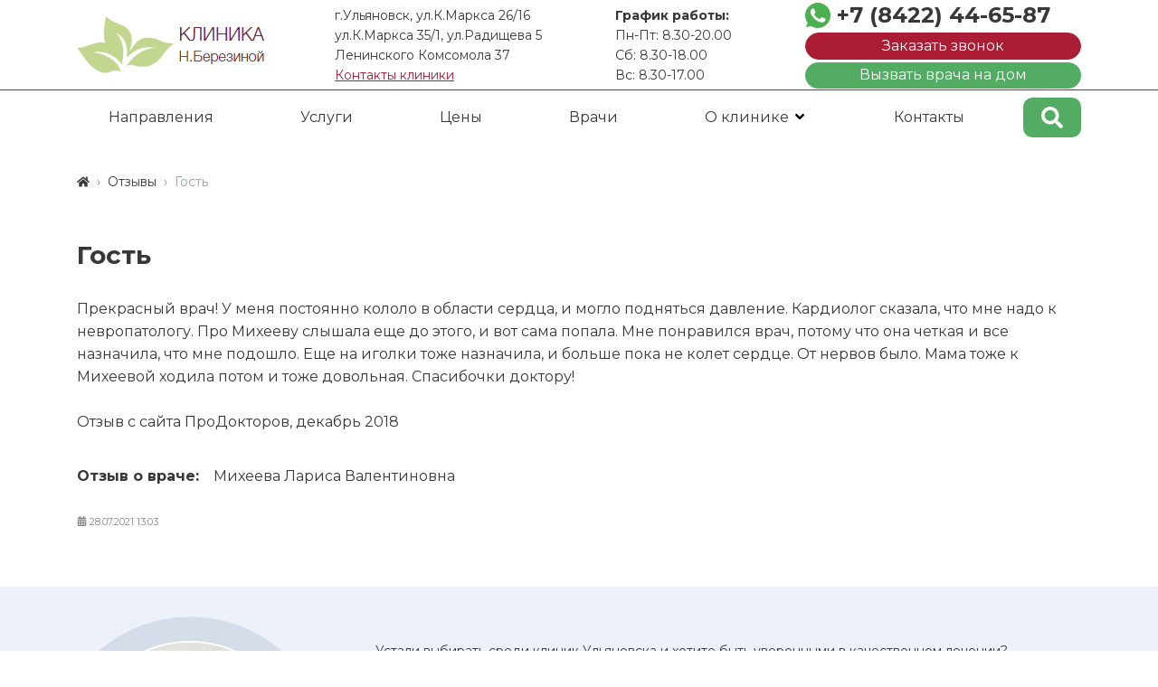

--- FILE ---
content_type: text/html; charset=utf-8
request_url: https://estetic-clinic73.ru/reviews/176-gost.html
body_size: 24251
content:
<!DOCTYPE html>
<html lang="ru" class="h-100" prefix="og: http://ogp.me/ns# article: http://ogp.me/ns/article#  profile: http://ogp.me/ns/profile#">
    <head>
        <title>Гость &mdash; Многопрофильная клиника Н.Березиной Ульяновск</title>
        <meta charset="utf-8" />
        <meta http-equiv="X-UA-Compatible" content="IE=edge" />
        <meta name="viewport" content="width=device-width, initial-scale=1, shrink-to-fit=no" />
        <meta name="csrf-token" content="eb92d7f3076fcda56cb65f2fa97251200169fe699f6769a79858d03ccb59e861" />
            
        
                                                                                <link rel="canonical" href="https://estetic-clinic73.ru/reviews/176-gost.html"/>
		<script>var LANG_IFORMS_FORM_SEND = 'Сообщение отправлено.';</script>
		<link rel="search" type="application/opensearchdescription+xml" href="https://estetic-clinic73.ru/search/opensearch" title="Поиск на Многопрофильная клиника Н.Березиной Ульяновск" />
		<link rel="stylesheet" type="text/css" href="/templates/default/widgets/visually_impaired/css/bvi.min.css?51">
		<link rel="stylesheet" type="text/css" href="/templates/default/widgets/visually_impaired/css/bvi-font.min.css?51">
		<link rel="stylesheet" type="text/css" href="/templates/stella/css/theme.css?51">
		<link rel="stylesheet" type="text/css" href="/templates/stella/css/custom.css?51">
		<link rel="stylesheet" type="text/css" href="/templates/stella/css/slick.css?51">
		<link rel="stylesheet" type="text/css" href="/templates/stella/controllers/iforms/styles.css?51">
		<link rel="stylesheet" type="text/css" href="/templates/stella/css/toastr.css?51">
		<link rel="stylesheet" type="text/css" href="/templates/default/css/form-validator.css?51">
				<link rel="icon" href="/templates/stella/favicon.ico">
        <link rel="preconnect" href="https://fonts.googleapis.com">
        <link rel="preconnect" href="https://fonts.gstatic.com" crossorigin> 
        <link href="https://fonts.googleapis.com/css2?family=Montserrat:ital,wght@0,300;0,400;0,500;0,700;0,900;1,400;1,700;1,900&display=swap" rel="stylesheet">
                    <meta property="og:image" content="/templates/stella/img/logo-square-big.png" />
<style>
    .cols
    {
        display:flex;
    }
    .cols .col2
    {
        padding: 0px 30px 0px 0px;
    }
</style>
<meta name="csrf-token" content="cf539aa96e7ee6b706112d2a29f095552cbab0cacbfa3695658476545ab43d49"/>
        
	
<meta name="yandex-verification" content="139db72f11dbfd7d" />
<!-- calltouch -->
<script type="text/javascript">
(function(w,d,n,c){w.CalltouchDataObject=n;w[n]=function(){w[n]["callbacks"].push(arguments)};if(!w[n]["callbacks"]){w[n]["callbacks"]=[]}w[n]["loaded"]=false;if(typeof c!=="object"){c=[c]}w[n]["counters"]=c;for(var i=0;i<c.length;i+=1){p(c[i])}function p(cId){var a=d.getElementsByTagName("script")[0],s=d.createElement("script"),i=function(){a.parentNode.insertBefore(s,a)},m=typeof Array.prototype.find === 'function',n=m?"init-min.js":"init.js";s.type="text/javascript";s.async=true;s.src="https://mod.calltouch.ru/"+n+"?id="+cId;if(w.opera=="[object Opera]"){d.addEventListener("DOMContentLoaded",i,false)}else{i()}}})(window,document,"ct","6gwml47o");
</script>
<!-- calltouch -->

<!-- VK -->
<script type="text/javascript">!function(){var t=document.createElement("script");t.type="text/javascript",t.async=!0,t.src='https://vk.com/js/api/openapi.js?169',t.onload=function(){VK.Retargeting.Init("VK-RTRG-1864245-4gpss"),VK.Retargeting.Hit()},document.head.appendChild(t)}();</script><noscript><img src="https://vk.com/rtrg?p=VK-RTRG-1864245-4gpss" style="position:fixed; left:-999px;" alt=""/></noscript>
<!-- /VK -->
    </head>
    <body id="desktop_device_type" data-device="desktop" data-ip="3.128.87.120" data-country="US" class="d-flex flex-column min-vh-100 ">
        
        <div id="page-wrapper" class=" ">

            <header class="site-header fixed-top">
                
                    <div class="site-header__row site-header__top">
                        <div class="container">
                            <div class="row align-items-center">

                                <div class="site-header__logo  site-logo order-0 col-auto col-xl-3">
                                                                            <a class="site-logo__logo" href="/" title="Многопрофильная клиника Н.Березиной Ульяновск">
                                                                            <img class="logo" src="/templates/stella/images/logo.png" alt="">
                                                                                                                    </a>
                                                                    </div>

                                <div class="site-header__location d-none d-md-block col-7 col-sm-6 col-md-6 col-lg-3 order-4 order-lg-1 ">
                                                                            <span>г.Ульяновск, ул.К.Маркса 26/16</span>
<span>ул.К.Маркса 35/1, ул.Радищева 5</span>
<span>Ленинского Комсомола 37</span>                                                                                    <a class="underline" href="/contacts.html" title="Контакты клиники">Контакты клиники</a>
                                                                                                            </div>

                                <div class="site-header__schedule d-none d-md-block col-5 col-sm-4 col-md-5 col-lg-2 order-5 order-lg-3">
                                    <strong>График работы:</strong>
                                                                            <span>Пн-Пт: 8.30-20.00</span>
<span>Сб: 8.30-18.00</span>
<span>Вс: 8.30-17.00</span>                                                                    </div>

                                <div class="site-header__callme order-0 order-lg-4 col-3 col-sm-4 col-md-4 col-lg-3 col-xl-4">
                                    <span class="mobile-phone__sw d-flex align-items-center d-md-none">
                                        <img src="/templates/stella/images/phone.svg" alt="">
                                        <svg class="icms-svg-icon w-custom" fill="currentColor"><use href="/templates/modern/images/icons/solid.svg#chevron-down"></use></svg>                                    </span>
                                    <div class="phone-wrap">
                                        <div class="phone-line">
                                                                                    <a class="whatsapp not_hover" href="https://api.whatsapp.com/send?phone=79278055281"></a>
                                                                                                                                                                                                                <a class="phone" href="tel:+78422446587">
                                            <span>+7 (8422) 44-65-87</span>
                                            </a>
                                                                                </div>
                                                                                    <a class="btn btn-primary callme ajax-modal underline" href="/iforms/callback">
                                                Заказать звонок                                            </a>
                                                                                
                                                                              
                                            <a href="/iforms/doctor_home" class="btn btn-secondary callme underline ajax-modal" style="margin-top: 3px; margin-bottom: 3px">
                                                Вызвать врача на дом
                                            </a>
                                                                                
                                    </div>
                                </div>

                                <div class="site-header__mobile d-xl-none col-3 col-sm-2 col-lg-auto order-lg-4 header-nav">
                                    <div class="header-search">
                                        <a id="open-header-search" href="#modal-search" class="ajax-modal" title="Найти">
                                            <svg class="icms-svg-icon w-custom" fill="currentColor"><use href="/templates/modern/images/icons/solid.svg#search"></use></svg>                                        </a>
                                    </div>
                                    <span class="header-nav__sw mobile-menu-sw">
                                        <i class="bar bar1"></i>
                                        <i class="bar bar2"></i>
                                        <i class="bar bar3"></i>
                                        <i class="bar bar4"></i>
                                    </span>
                                </span>
                                </div>

                            </div>
                        </div>    

                    </div>

                    <div class="site-header__row site-header__bottom">
                    
                        <div class="container">
                            <div class="site-header__nav header-nav">
                                <span class="header-nav__sw mobile-menu-sw">
                                    <i class="bar bar1"></i>
                                    <i class="bar bar2"></i>
                                    <i class="bar bar3"></i>
                                    <i class="bar bar4"></i>
                                </span>
                                <div class="main-nav">
                                                                        <nav>
                                            <ul class="menu header-menu">



    
    
    
    <li class="menu__item">
                    <a title="Направления" class="" href="/services" target="_self" >
                                <svg class="icms-svg-icon w-16" fill="currentColor"><use href="/templates/modern/images/icons/solid.svg#Капельницы. Лечение и профилактика"></use></svg>                <span>
                                            Направления                                    </span>
                                            </a>
        
        
    

    
            </li>
    
    
    <li class="menu__item">
                    <a title="Услуги" class="" href="/methodics" target="_self" >
                                                <span>
                                            Услуги                                    </span>
                                            </a>
        
        
    

    
            </li>
    
    
    <li class="menu__item">
                    <a title="Цены" class="" href="/prices" target="_self" >
                                                <span>
                                            Цены                                    </span>
                                            </a>
        
        
    

    
            </li>
    
    
    <li class="menu__item">
                    <a title="Врачи" class="" href="/workers" target="_self" >
                                                <span>
                                            Врачи                                    </span>
                                            </a>
        
        
    

    
            </li>
    
    
    <li class="menu__item parent">
                    <a title="О клинике" class="" href="/company.html" target="_self" >
                                                <span>
                                            О клинике                                    </span>
                                    <svg class="icms-svg-icon w-16" fill="currentColor"><use href="/templates/modern/images/icons/solid.svg#angle-down"></use></svg>                                            </a>
        
        <ul class="childs-ul">
    

    
    
    
    <li class="menu__item">
                    <a title="О клинике" class="" href="/company.html" target="_self" >
                                                <span>
                                            О клинике                                    </span>
                                            </a>
        
        
    

    
            </li>
    
    
    <li class="menu__item">
                    <a title="Блог клиники" class="" href="/book" target="_self" >
                                                <span>
                                            Блог клиники                                    </span>
                                            </a>
        
        
    

    
            </li>
    
    
    <li class="menu__item">
                    <a title="ДМС" class="" href="https://estetic-clinic73.ru/services/dms.html" target="_self" >
                                                <span>
                                            ДМС                                    </span>
                                            </a>
        
        
    

    
            </li>
    
    
    <li class="menu__item">
                    <a title="Справки" class="" href="/spravki.html" target="_self" >
                                                <span>
                                            Справки                                    </span>
                                            </a>
        
        
    

    
            </li>
    
    
    <li class="menu__item">
                    <a title="Политика конфиденциальности" class="" href="/politika-konfidencialnosti.html" target="_self" >
                                                <span>
                                            Политика конфиденциальности                                    </span>
                                            </a>
        
        
    

            </li></ul>
    
            </li>
    
    
    <li class="menu__item">
                    <a title="Контакты" class="" href="/contacts.html" target="_self" >
                                                <span>
                                            Контакты                                    </span>
                                            </a>
        
        
    

    </li></ul>
                                    </nav>
                                                                    </div>
                                <div class="header-search">
                                    <a id="open-header-search" href="#modal-search" class="ajax-modal" title="Найти">
                                        <svg class="icms-svg-icon w-custom" fill="currentColor"><use href="/templates/modern/images/icons/solid.svg#search"></use></svg>                                    </a>
                                </div>
                            </div>

                        </div>

                    </div>

                    <div class="mobile-menu">
                        <div class="mobile-menu__inner">
                            <div class="mobile-menu__tabs">
                                <ul class="nav nav-tabs border-0">
                                    <li class="nav-item">
                                        <a class="nav-link  active" data-toggle="tab" data-id="menu" href="#mobile-menu__menu">
                                            Меню
                                        </a>
                                    </li>
                                    <li class="nav-item">
                                        <a class="nav-link" data-toggle="tab" data-id="services" href="#mobile-menu__services">
                                            Услуги
                                        </a>
                                    </li>
                                </ul>
                            </div>
                            <div class="mobile-menu__scroll">
                                <div class="container">
                                    <div class="mobile-menu__wrap">
                                        <div class="tab-content">
                                            <div id="mobile-menu__menu" class="tab-pane active" role="tabpanel">
                                                
                                            </div>
                                            <div id="mobile-menu__services" class="tab-pane" role="tabpanel">
                                                
                                            </div>
                                        </div>
                                    </div>
                                    <div id="mobile-menu__drop" class="drop">
                                        <div class="container">
                                            <div class="drop-in">
                                                <div class="drop-nav">
                                                </div>
                                                <div class="drop-cont">
                                                    <div class="drop-nav-item">
    <a href="#">Все направления</a>
</div>

<div class="drop-cont-item samfirstdropitem" style="flex-direction: column;">
	<div class="menupart">
		<a href="/services/mnogoprofilnayklinika.html" data-oldhref="/services/mnogoprofilnayklinika.html">
		    <!-- onclick="$(this).next('div').toggle(); return false;" -->
            <span>Многопрофильная клиника</span>
			<img class="samtopimages" src="/templates/stella/images/mobilemenu/clinic_profile_menu.jpg" alt="">

		</a>
		<!--
		<a href="https://podolog73.ru/?roistat_visit=107342" target="_blank">
            <span>Клиника семейной подологии</span>
            <img class="samtopimages" src="/upload/podolog-top.png?ver=1" alt="Подология Ульяновск">

		</a>
		<a href="https://kosmetolog73.ru/?roistat_visit=107342" target="_blank">
            <span>Косметологическая клиника</span>
			<img class="samtopimages" src="/templates/stella/images/mobilemenu/2.png" alt="Косметологическая клиника">

		</a>
		-->
		<a href="https://psihoterapevt73.ru/?roistat_visit=107342" target="_blank">
            <span>Клиника душевного здоровья</span>
            <img class="samtopimages" src="/templates/stella/images/mobilemenu/center_profile_menu.jpg" alt="Душевное здоровье">

		</a>
		<!--
		<a href="https://ivtherapy73.ru/">
		    <span>Клиника превентивной медицины</span>
			<img class="samtopimages" src="/templates/stella/images/mobilemenu/на сайт_капельница мини.png" alt="video1">

		</a>
        -->
		<div style="display: none;" class="topuslugitoggle">
		    <!-- ссылки в выпадающее меню вставлять ниже -->

<ul style="list-style-type: circle;">
<li><strong><a href="https://estetic-clinic73.ru/services/kapelnaayterapia.html">Капельная, внутривенная, нутритивная терапия</a></strong></li>
<li><strong><a href="https://estetic-clinic73.ru/services/onkologia.html">Онкология</a></strong></li>
<li><strong><a href="https://estetic-clinic73.ru/services/dms.html">ДМС</a></strong></li>
<li><strong><a href="https://estetic-clinic73.ru/services/terapevt.html">Терапия</a></strong></li>
<li><strong><a href="https://estetic-clinic73.ru/services/ginekologija-i-akusherstvo.html">Гинекология</a></strong></li>
<li><strong><a href="https://estetic-clinic73.ru/services/cardiolog.html">Кардиология</a></strong></li>
<li><strong><a href="https://estetic-clinic73.ru/services/flebolog.html">Флебология</a></strong></li>
<li><strong><a href="https://estetic-clinic73.ru/services/revmatologija.html">Ревматология</a></strong></li>
<li><strong><a href="https://estetic-clinic73.ru/services/pulmonolog.html">Пульмонология</a></strong></li>
<li><strong><a href="https://estetic-clinic73.ru/services/dermatologija.html">Дерматология</a></strong></li>
<li><strong><a href="https://estetic-clinic73.ru/services/uzi.html">УЗИ- диагностика</a></strong></li>
<li><strong><a href="https://estetic-clinic73.ru/services/lor.html">Болезни уха, горла, носа. Прием ЛОР врача</a></strong></li>
<li><strong><a href="https://estetic-clinic73.ru/services/mammolog.html">Маммолог - онколог</a></strong></li>
<li><strong><a href="https://estetic-clinic73.ru/services/surdolog.html">Сурдология</a></strong></li>
<li><strong><a href="https://estetic-clinic73.ru/services/vakcinaciya.html">Вакцинация</a></strong></li>
<li><a href="https://estetic-clinic73.ru/services/gastroenterologija.html"><strong>Гастроэнтерология</strong></a></li>
<li><a href="https://estetic-clinic73.ru/services/nevrologija.html"><strong>Неврология</strong></a></li>
<li><strong><a href="https://estetic-clinic73.ru/services/travmatologija.html">Ортопедия - травматология</a></strong></li>
</ul>
        <!-- ссылки в выпадающее меню вставлять выше -->


		</div>
		<!--
		<a href="https://ginekolog73.ru/?roistat_visit=107342" target="_blank">
            <span>Клиника гинекологии</span>
            <img class="samtopimages" src="/upload/ginekolog-top.png" alt="Клиника гинекологии">

		</a>
        -->

	</div>
</div><div class="drop-nav-item">
    <a href="#">Косметология</a>
</div>

<div class="drop-cont-item">
    <div class="drop-cont-left">
        <div class="drop-menus">
            <div class="drop-menu">
                <div class="drop-menu-title">ХОЧУ СТАТЬ КРАСИВЕЕ: </div>
                <ul>
                    <li>
                        <a href="/methodics?cosmetology=1">Изменить объем и форму губ</a>
                    </li>
                    <li>
                        <a href="/methodics?cosmetology=2">Изменить форму носа</a>
                    </li>
                    <li>
                        <a href="/methodics?cosmetology=3">Изменить форму подбородка</a>
                    </li>
                    <li>
                        <a href="/methodics?cosmetology=4">Подтянуть овал лица</a>
                    </li>
                    <li>
                        <a href="/methodics?cosmetology=5">Убрать пигмент с кожи</a>
                    </li>
					<li>
                        <a href="/methodics?cosmetology=6">Удалить родинки и папилломы</a>
                    </li>
                    <li>
                        <a href="/methodics?cosmetology=7">Хочу хорошо себя чувствовать, не уставать</a>
                    </li>
                </ul>
            </div>
            <div class="drop-menu">
                <div class="drop-menu-title">ХОЧУ СТАТЬ МОЛОЖЕ:</div>
                <ul>

                    <li>
                        <a href="/methodics?cosmetology=8">Убрать мимические морщины</a>
                    </li>
                    <li>
                        <a href="/methodics?cosmetology=9">Омолодить кожу рук</a>
                    </li>
                                       <li>
                        <a href="/methodics?cosmetology=10">Убрать морщины на шее и декольте</a>
                    </li>
					<li>
                        <a href="/methodics/spa-efferens.html">Чувствовать себя энергичнее (голливудские капельницы) </a>
                    </li>
                </ul>
            </div>
            <div class="drop-menu">
                <div class="drop-menu-title">Я ХОЧУ ИЗБАВИТЬСЯ ОТ:</div>
                <ul>
                    <li>
                        <a href="/methodics?cosmetology=12">От второго подбородка</a>
                    </li>
                    <li>
                        <a href="/methodics?cosmetology=13">От дряблой атоничной кожи</a>
                    </li>
                    <li>
                        <a href="/methodics?cosmetology=14">От купероза и сосудистых сеточек</a>
                    </li>
                    <li>
                        <a href="/methodics?cosmetology=15">От сухости кожи</a>
                    </li>
                    	<li>
                        <a href="/methodics?cosmetology=6">Удалить родинку ,папилломы, мозоль, липому,  кератому</a>
                    </li>
					<li>
                        <a href="/methodics?cosmetology=16">От живота </a>
                    </li>
					<li>
                        <a href="/methodics?cosmetology=17">От повышенной потливости</a>
                    </li>
                </ul>
            </div>
        </div>
        <div class="drop-links">

             <!--  <a href="#" class="drop-percent">Косметология в рассрочку</a>-->
        </div>
    </div>
    <a href="#" class="drop-cont-banner">
        <div class="drop-cont-banner-in">
            <div class="drop-cont-banner-title">Настало время стать красивее!</div>
            <div class="drop-cont-banner-subtitle">Комплекс омолаживающих процедур
            </div>
           <!-- <span class="btn-custom">Подробнее</span>-->
        </div>
        <img src="/templates/stella/images/banner2.jpg" alt="">
    </a>
</div><div class="drop-nav-item">
    <a href="#">Дерматология</a>
</div>

<div class="drop-cont-item">
    <div class="drop-cont-left">
        <div class="drop-menus">
            <div class="drop-menu">
                <div class="drop-menu-title">Решить проблему:</div>
                <ul>
				<li>
                        <a href="/methodics?cosmetology=6">Удалить родинку ,папилломы, мозоль, липому,  кератому</a>
                    </li>
                    <li>
                        <a href="/methodics?cosmetology=20">Убрать прыщи</a>
                    </li>
                     <li>
                        <a href="/methodics?cosmetology=21">Убрать рубцы после угрей</a>
                    </li>
                    <li>
                        <a href="/methodics?cosmetology=5">Убрать пигмент на лице и теле</a>
                    </li>
                    <li>
                        <a href="/methodics?cosmetology=15">Уменьшить жирность, сухость кожи лица</a>
                    </li>
                    <li>
                        <a href="/methodics?cosmetology=18">Вылечить выпадение волос, слабые секущиеся волосы</a>
                    </li>
                    <li>
                        <a href="/methodics/kriomassazh.html">Уменьшить жирность волос и кожи головы</a>
                    </li>
                    <li>
                        <a href="/methodics?cosmetology=24">Вылечить грибок ногтей и кожи</a>
                    </li>

                </ul>
            </div>
            <div class="drop-menu">
                <div class="drop-menu-title">Сделать диагностику: </div>
                <ul>
                    <!-- <li>
                        <a href="#">Компьютерную  кожи лица и тела</a>
                    </li>-->
                   <li>
                        <a href="/methodics/apparatnaya-diagnostika-kozhi-golovy-i-volos.html">Компьютерную диагностику кожи и волос</a>
                    </li>
                    <!-- <li>
                        <a href="#">Лабораторные анализы</a>
                    </li>-->
                </ul>
            </div>
        </div>
        <div class="drop-links">
            <!--<a href="#" class="drop-percent">Дерматология в рассрочку</a>-->
        </div>
    </div>
    <a href="#" class="drop-cont-banner">
        <div class="drop-cont-banner-in">
            <div class="drop-cont-banner-title">Обращайтесь прямо сейчас!</div>
            <div class="drop-cont-banner-subtitle">Экспертное оборудование и большой клинический опыт!
            </div>
            <!--<span class="btn-custom">Подробнее</span>-->
        </div>
        <img src="/templates/stella/images/banner3.jpg" alt="">
    </a>
</div><div class="drop-nav-item">
    <a href="#">Гинекология</a>
</div>

<div class="drop-cont-item">
    <div class="drop-cont-left">
        <div class="drop-menus">
            <div class="drop-menu">
                <div class="drop-menu-title">ХОЧУ ВЫЛЕЧИТЬ: </div>
                <ul>
                    <li>
                        <a href="/methodics?ginecolog=1">Эрозию шейки матки</a>
                    </li>
                    <li>
                        <a href="/methodics?ginecolog=2">ЗППП, молочницу</a>
                    </li>
                    <li>
                        <a href="/methodics/zhenskoe-besplodie.html">Бесплодие</a>
                    </li>
                    <li>
                        <a href="/methodics/disfunkcija-jaichnikov.html">Дисфункцию яичников</a>
                    </li>
					<li>
                        <a href="/methodics/plohoe-samochuvstvie-v-klimakse.html">Плохое самочувствие в климактерическом периоде</a>
                    </li>

                </ul>
            </div>
            <div class="drop-menu">
                <div class="drop-menu-title">Я ХОЧУ ИЗБАВИТЬСЯ ОТ:</div>
                 <ul>
                    <li>
                        <a href="/methodics?ginecolog=8">Недержания мочи</a>
                    </li>
                    <li>
                        <a href="/methodics?ginecolog=9">Опущения влагалища</a>
                    </li>
                    <li>
                        <a href="/methodics?ginecolog=10">Синдрома широкого влагалища</a>
                    </li>
                    <li>
                        <a href="/methodics?ginecolog=11">Трудностей при половой близости</a>
                    </li>
                    <li>
                        <a href="/methodics?ginecolog=12">Сухости во влагалище</a>
                    </li>
					<li>
                        <a href="/methodics?ginecolog=13">Отсутствия оргазма</a>
                    </li>
                    <li>
                        <a href="/methodics?ginecolog=14">Недовольства внешним видом половых  органов</a>
                    </li>
                </ul>
            </div>
            <div class="drop-menu">
                <div class="drop-menu-title">СДЕЛАТЬ ДИАГНОСТИКУ:</div>
                <ul>
                    <li>
                        <a href="/methodics/uzi-diagnostika.html">УЗИ женских половых органов </a>
                    </li>
                    <li>
                        <a href="/methodics/kolposkopiya.html"> Видеокольпоскопию</a>
                    </li>

                </ul>
            </div>
        </div>
       <!-- <div class="drop-links">
            <a href="#" class="drop-percent">Гинекология в рассрочку</a>
        </div>-->
    </div>
    <a href="#" class="drop-cont-banner">
        <div class="drop-cont-banner-in">
            <div class="drop-cont-banner-title">Необходимо второе мнение? Приходите!</div>
            <div class="drop-cont-banner-subtitle">Экспетная диагностика и лечение!
            </div>
            <!--<span class="btn-custom">Подробнее</span>-->
        </div>
        <img src="/templates/stella/images/banner.jpg" alt="">
    </a>
</div><div class="drop-nav-item">
    <a href="#">Флебология</a>
</div>

<div class="drop-cont-item">
    <div class="drop-cont-left">
        <div class="drop-menus">
            <div class="drop-menu">
                <div class="drop-menu-title">Я хочу избавиться от: </div>
                <ul>
                    <li>
                        <a href="/services/flebolog.html">Расширенных вен на ногах, болей,тяжести и судорог в ногах</a>
                    </li>
                    <li>
                        <a href="/methodics/sklerozirovanie-metod-udalenija-varikoznyh-ven.html">Некрасивых венозных сеток на ногах</a>
                    </li>
                    <li>
                        <a href="/methodics/lazernoe-udalenie-sosudov-zvezdochek.html">Сосудистых звездочек на ногах</a>
                    </li>

                </ul>
            </div>
            <div class="drop-menu">
                <div class="drop-menu-title">Сделать  диагностику:</div>
                 <ul>
                    <li>
                        <a href="/methodics/diagnostika-sosudov-nizhnih-konechnostei.html">Сделать  диагностику сосудов нижних конечностей  </a>
                    </li>

                </ul>
            </div>

        </div>
        <div class="drop-links">
           <!-- <a href="#" class="drop-percent">Флебология в рассрочку</a>-->
        </div>
    </div>
    <a href="#" class="drop-cont-banner">
        <div class="drop-cont-banner-in">
            <div class="drop-cont-banner-title">Устали от болей в ногах?</div>
            <div class="drop-cont-banner-subtitle">Записывайтесь на прием! Врач с 30-летним опытом обязательно вам поможет!
            </div>
            <!--<span class="btn-custom">Подробнее</span>-->
        </div>
        <img src="/templates/stella/images/banner4.jpg" alt="">
    </a>
</div><div class="drop-nav-item">
    <a href="#">Проктология</a>
</div>

<div class="drop-cont-item">
    <div class="drop-cont-left">
        <div class="drop-menus">
            <div class="drop-menu">
                <div class="drop-menu-title">Я хочу избавиться от: </div>
              <ul>
                    <li>
                        <a href="/methodics/gemorroi.html">Боли в заднем проходе</a>
                    </li>
                    <li>
                        <a href="/services/proktologiya.html">Кровотечения во время дефекации</a>
                    </li>
                    <li>
                        <a href="/services/proktologiya.html">Тянущих болей в области живота</a>
                    </li>

                </ul>
            </div>
             <div class="drop-menu">
                  <div class="drop-menu-title">Сделать:</div>
            <ul> <li> <a href="/methodics/ligirovanie-koaguljacija-gemorroidalnyh-uzlov.html">Лигирование, коагуляция геморроидалных узлов и трещин</a></li> </ul>
              </div>

        </div>
        <div class="drop-links">


        </div>
    </div>
    <a href="#" class="drop-cont-banner">
        <div class="drop-cont-banner-in">


        </div>
        <img src="/templates/stella/images/banner5.jpg" alt="">
    </a>
</div><div class="drop-nav-item">
    <a href="#">Ревматология</a>
</div>

<div class="drop-cont-item">
    <div class="drop-cont-left">
        <div class="drop-menus">
            <div class="drop-menu">
                <div class="drop-menu-title">Я хочу избавиться от: </div>
                <ul>
                    <li>
                        <a href="/methodics?revmatolog=1">Болей и опухания суставов</a>
                    </li>
                    <li>
                        <a href="/methodics?revmatolog=2">Скованности при пробуждении</a>
                    </li>

                </ul>
            </div>
            <div class="drop-menu">
                <div class="drop-menu-title">Сделать  диагностику:</div>
                 <ul>
                    <li>
                        <a href="/methodics/uzi-sustavov.html"> УЗИ суставов</a>
                    </li>
				 <li>
                        <a href="/methodics/punkcija-sustava-diagnosticheskaja.html"> Пункцию сустава</a>
                    </li>

                </ul>
            </div>

        </div>

    </div>

</div>                                                </div>
                                            </div>
                                        </div>
                                    </div>
                                                                    </div>
                            </div>
                            <div class="mobile-menu__footer">
                                <div class="container">
                                    <div class="sing-in-btn">
                                        <a href="/iforms/callback" class="iforms-ajax-modal ajax-modal btn not_hover btn-white">Записаться на прием</a>
                                    </div>
                                    <div class="socials-block">
                                        <ul class="socials-block__list">
						<!-- <li><a href="//t.me/clinicaberezinoy/" class="telegram-link"></a></li> -->

                                            <li><a class="telegram-link white not_hover" title="Telegram" href="https://t.me/clinicanberezinoi"></a></li><li><a class="wa-link white not_hover" title="VK" href="https://api.whatsapp.com/send?phone=79278055281"></a></li><li><a class="vk-link white not_hover" title="VK" href="https://vk.com/esteticclinic"></a></li><li><a class="od-link white not_hover" title="OK" href="https://odnoklassniki.ru/group/54157413253120"></a></li>                                        </ul>
                                    </div>
                                </div>
                            </div>
                        </div>
                    </div>
            </header>

            <main>


                
                
        
        
        
                            
        <div class="container">

                            <div class="clearfix mb-3">
                        <ol class="breadcrumb mb-0 text-truncate flex-nowrap position-relative flex-fill" itemscope itemtype="https://schema.org/BreadcrumbList">
    <li class="breadcrumb-item" itemprop="itemListElement" itemscope itemtype="https://schema.org/ListItem">
        <a href="/" title="Главная" itemprop="item">
            <svg class="icms-svg-icon w-16" fill="currentColor"><use href="/templates/modern/images/icons/solid.svg#home"></use></svg>            <meta itemprop="name" content="Главная" />
            <meta itemprop="position" content="1" />
        </a>
    </li>
                                    <li class="breadcrumb-item" itemprop="itemListElement" itemscope itemtype="https://schema.org/ListItem">
                                    <a href="/reviews" itemprop="item">
                        <span itemprop="name">
                            Отзывы                        </span>
                    </a>
                                <meta itemprop="position" content="2" />
            </li>
                                            <li class="breadcrumb-item active " itemprop="itemListElement" itemscope itemtype="https://schema.org/ListItem">
                                    <span itemprop="name">
                        Гость                    </span>
                                <meta itemprop="position" content="3" />
            </li>
                        </ol>                </div>
                    
            
                
                
                
                    <div class="controller_wrap">
                                    <h1>
        Гость            </h1>
    

<div class="content_item reviews_item clearfix">
            <div class="icms-content-fields">
        
            
            
                            
		

                    <div id="f_content" class="field ft_text f_content auto_field" >
                                                <div class="value samtest">Прекрасный врач! У меня постоянно кололо в области сердца, и могло подняться давление. Кардиолог сказала, что мне надо к невропатологу. Про Михееву слышала еще до этого, и вот сама попала. Мне понравился врач, потому что она четкая и все назначила, что мне подошло. Еще на иголки тоже назначила, и больше пока не колет сердце. От нервов было. Мама тоже к Михеевой ходила потом и тоже довольная. Спасибочки доктору!<br />
<br />
Отзыв с сайта ПроДокторов, декабрь 2018</div>
                    </div>

                
		

                    <div id="f_parent_workers_id" class="field ft_parent f_parent_workers_id auto_field" >
                                                    <div class="field_label title_left">
                                Отзыв о враче:                             </div>
                                                <div class="value samtest"><a href="/workers/21-miheeva-larisa-valentinovna.html">Михеева Лариса Валентиновна</a></div>
                    </div>

                            
            
                </div>
    
    
    
    
    

	


            <div class="info_bar d-flex text-muted mt-3">
                            <div class="bar_item mr-3 text-truncate bi_date_pub" title="Дата публикации">
                                            <svg class="icms-svg-icon w-16" fill="currentColor"><use href="/templates/modern/images/icons/solid.svg#calendar-alt"></use></svg>                                                                <time datetime="2021-07-28T13:03:08+04:00">28.07.2021</time> <span class="time">13:03</span>                                    </div>
                    </div>
    
</div>

                        </div>
                
                            
            
        </div>


        

                                                                                

                <div class="prices-wrap">
                                                        </div>

                

                
                
                <div class="icms-widget widget open-form-widget " id="widget_wrapper_267">
    <div class="widget__wrap container">
                        <div class="widget__body ">
            
<div class="full-bottom-form full-bottom-form-open-form">
    <div class="full-bottom-form-open-form-container">
        <div class="full-bottom-form__image">
            <div class="image">
                <img src="/templates/stella/images/bottom-form.jpg" alt="">
            </div>
        </div>
        <div class="full-bottom-form__form">

            
                            <div id="f_desc_before_form" class="field ft_text">
                    Устали выбирать среди клиник Ульяновска и хотите быть уверенными в качественном лечении?                </div>
            
                            <div id="f_desc_after_form" class="field ft_text">
                    <div class="row-in"><strong>Записаться в клинику</strong> через сайт!</div>
                </div>
            
            <div class="iforms_container">
                


<form action="/iforms/submit_ajax"
     method="post"
     class="iforms"
          onsubmit=" return icms.iforms.submitAjax(this);"
          enctype="multipart/form-data"
     accept-charset="utf-8"
     id="full_bottom_176_267">

    <input type="hidden" class="form-control input" name="csrf_token" value="eb92d7f3076fcda56cb65f2fa97251200169fe699f6769a79858d03ccb59e861" />    <input type="hidden" class="form-control input" name="target_controller" value="content" />    <input type="hidden" class="form-control input" name="target_subject" value="reviews" />    <input type="hidden" class="form-control input" name="target_id" value="176_267" />    <input type="hidden" class="form-control input" name="author_id" value="95" />    <input type="hidden" class="form-control input" name="target_title" value="Гость" />    <input type="hidden" class="form-control input" name="target_uri" value="https://estetic-clinic73.ru/reviews/176-gost.html" />    <input type="hidden" class="form-control input" name="is_back" value="1" />    <input type="hidden" class="form-control input" name="checkform" value="" id="checkform_full_bottom_176_267" />
    <input type="hidden" class="form-control input" name="page_title" value="Гость" />
<input type="hidden" class="form-control input" name="page_uri" value="https://estetic-clinic73.ru/reviews/176-gost.html" />
<input type="hidden" class="form-control input" name="id" value="full_bottom" />

    <div id="form-tabs-full_bottom_176_267" class=" form-tabs">

                     <div class="icms-form-body">
        
        
        
        <div id="full_bottom_176_267-0" class="tab-pane iforms_tab" role="tabpanel">

        
                    <div class="row align-items-start">
                                
                                                            <div id="f_name_full_bottom_176_267" class="form-group field ft_iformsstring fn_name col">

                        
                            
                            

    
    
    <input type="text" class="form-control input" name="name" value="" id="name_full_bottom_176_267" data-validation-length="max255" data-validation="length" data-validation-optional="true" placeholder="Введите ваше имя" />



                                                                                                <div class="hint">
                                        <b><span id="name_full_bottom_176_267-max-length">
                                            255                                        </span></b> знаков доступно для ввода                                    </div>
                                                            
                            
                        
                    </div>

                    
                
                                                            <div id="f_tel_full_bottom_176_267" class="form-group field ft_iformsstring fn_tel col">

                        
                            
                            

    
    
    <input type="tel" class="form-control input" name="tel" value="" id="tel_full_bottom_176_267" required="required" data-validation-length="10-20" data-validation="required length" data-validation-optional="false" placeholder="Введите ваш телефон" />



                                                                                                <div class="hint">
                                        <b><span id="tel_full_bottom_176_267-max-length">
                                            20                                        </span></b> знаков доступно для ввода                                    </div>
                                                            
                            
                        
                    </div>

                    
                                    </div>

                </div>

        
        </div>

    </div>

    
    
    
        
        <div id="f_full_bottom_176_267_agreement" class="field ft_iformscheckbox">
            <div class="row-in">

                
                
                <label><input type="checkbox" class="form-check-input input-checkbox" name="full_bottom_176_267_agreement" value="1" required />                    Согласен на обработку ПДн.                    <span class="is_required">*</span></label>
            </div>
        </div>
    


        <div id="f_full_bottom_176_267_captcha"></div>

    
<div class="loading-panel block" style="display: none;">Отправка...</div>
    <div class="buttons ">
        <button value="Позвоните мне" class="button btn button-submit btn-primary" name="submit_full_bottom_176_267" onclick="" type="submit" ><span>Позвоните мне</span></button>            </div>

    
    
    
    
    </form>            </div>

            <div class="full-bottom-form__socials">
                                    <div class="d-block">
                                                <a class="phone rounded" href="tel:+78422446587"><span>или звоните +7 (8422) 44-65-87</span>
                        </a>
                        <span class="hint d-block">перезвоним в течение 10 минут</span>
                    </div>
                            
                <div class="socials-block">
                    <h4 class="socials-block__title">Вступайте и пишите в группу</h4>
                    <ul class="socials-block__list">
                        <li><a class="telegram-link" title="Telegram" href="https://t.me/clinicanberezinoi"></a></li><li><a class="vk-link" title="VK" href="https://vk.com/esteticclinic"></a></li><li><a class="od-link" title="OK" href="https://odnoklassniki.ru/group/54157413253120"></a></li>                    </ul>
                </div>
            </div>
        </div>

    </div>    
</div>

        </div>
    </div>
    </div>
                <div class="icms-widget widget   aside-clinic-blog" id="widget_wrapper_318">
    <div class="widget__wrap container">
                <div class="widget__header">
                                            <span class="widget__links"></span>
                        <h5 class="widget__title ">
                Блог клиники            </h5>
        </div>
                            <div class="widget__sub-title">                    Полезное для пациентов                </div>
                <div class="widget__body ">
            
<div class="aside-clinic-blog aside-clinic-blog-slide--view-column-slider">
    <div id="slider-318" class="aside-clinic-blog__slider">
                    <div>
                <div class="aside-clinic-blog-slide">
                                        <a href="/book/97-kak-uluchshit-kachestvo-i-krasotu-kozhi-cherez-obschee-ozdorovlenie.html" class="aside-clinic-blog-slide__img">
                        <img src="/upload/000/u7/f/4/kak-uluchshit-kachestvo-i-krasotu-kozhi-cherez-ozdorovlenie-photo-normal.jpg" title="Как улучшить качество и  красоту  кожи, через общее оздоровление?" alt="Как улучшить качество и  красоту  кожи, через общее оздоровление?"  class="img-fluid " />                                            </a>
                                        <div class="aside-clinic-blog-slide__content">
                        <div class="aside-clinic-blog-slide__time"><time datetime="2025-11-21T13:17:00+04:00">21.11.2025</time> <span class="time">13:17</span></div>
                                                                                    <h3><a href="/book/97-kak-uluchshit-kachestvo-i-krasotu-kozhi-cherez-obschee-ozdorovlenie.html">
                                    Как улучшить качество и  красоту  кожи, через общее оздоровление?                                </a></h3>
                                                                                                                                                                        <div class="aside-clinic-blog-slide__desc">
                                    <p>Здоровье кожи тесно связано с общим состоянием организма. ...</p>
                                </div>
                                                                                                    <a href="/book/97-kak-uluchshit-kachestvo-i-krasotu-kozhi-cherez-obschee-ozdorovlenie.html" class="aside-clinic-blog-slide__link">Читать дальше</a>
                                            </div>
                </div>
            </div>
                    <div>
                <div class="aside-clinic-blog-slide">
                                        <a href="/book/96-gialuronovaja-kislota-molodost-vashih-sustavov-vashei-kozhi-i-slizistyh.html" class="aside-clinic-blog-slide__img">
                        <img src="/upload/000/u7/9/6/gialuronovaja-kislota-molodost-vashih-sustavov-kozhi-i-slizistyh-photo-normal.jpg" title="Гиалуроновая кислота - молодость ваших суставов, вашей кожи и слизистых." alt="Гиалуроновая кислота - молодость ваших суставов, вашей кожи и слизистых."  class="img-fluid " />                                            </a>
                                        <div class="aside-clinic-blog-slide__content">
                        <div class="aside-clinic-blog-slide__time"><time datetime="2025-11-05T17:39:29+04:00">05.11.2025</time> <span class="time">17:39</span></div>
                                                                                    <h3><a href="/book/96-gialuronovaja-kislota-molodost-vashih-sustavov-vashei-kozhi-i-slizistyh.html">
                                    Гиалуроновая кислота - молодость ваших суставов, вашей кожи и слизистых.                                </a></h3>
                                                                                                                                                                        <div class="aside-clinic-blog-slide__desc">
                                    <p>Гиалуроновая кислота — полисахарид, который естественным образом присутствует в организме во многих тканях человека и выполняет ключевые функции в под ...</p>
                                </div>
                                                                                                    <a href="/book/96-gialuronovaja-kislota-molodost-vashih-sustavov-vashei-kozhi-i-slizistyh.html" class="aside-clinic-blog-slide__link">Читать дальше</a>
                                            </div>
                </div>
            </div>
                    <div>
                <div class="aside-clinic-blog-slide">
                                        <a href="/book/95-superkapelnica-bystroe-vosstanovlenie.html" class="aside-clinic-blog-slide__img">
                        <img src="/upload/000/u7/0/b/superkapelnica-bystroe-vosstanovlenie-photo-normal.jpg" title="Суперкапельница &quot;Быстрое восстановление&quot;" alt="Суперкапельница &quot;Быстрое восстановление&quot;"  class="img-fluid " />                                            </a>
                                        <div class="aside-clinic-blog-slide__content">
                        <div class="aside-clinic-blog-slide__time"><time datetime="2025-10-24T09:27:40+04:00">24.10.2025</time> <span class="time">09:27</span></div>
                                                                                    <h3><a href="/book/95-superkapelnica-bystroe-vosstanovlenie.html">
                                    Суперкапельница &quot;Быстрое восстановление&quot;                                </a></h3>
                                                                                                                                                                        <div class="aside-clinic-blog-slide__desc">
                                    <p>Врачи инфузионной терапии клиники Березиной помогу вам быстро справиться с простудой, избежать больничного листа и быть в форме после одной капельницы ...</p>
                                </div>
                                                                                                    <a href="/book/95-superkapelnica-bystroe-vosstanovlenie.html" class="aside-clinic-blog-slide__link">Читать дальше</a>
                                            </div>
                </div>
            </div>
                    <div>
                <div class="aside-clinic-blog-slide">
                                        <a href="/book/94-problema-veka-bessonnica-ne-splyu-ploho-splyu-kazhdyi-vtoroi-zhitel-zhaluetsja-na-narushenie-sna.html" class="aside-clinic-blog-slide__img">
                        <img src="/upload/000/u7/3/e/problema-veka-ne-splyu-ne-spjaschii-ploho-spjaschii-kazhdyi-vtoroi-pacient-zhaluetsja-na-narushenie-sna-photo-normal.jpg" title="Проблема века! &quot;Бессонница, не сплю, плохо сплю&quot;, каждый второй житель жалуется на нарушение сна" alt="Проблема века! &quot;Бессонница, не сплю, плохо сплю&quot;, каждый второй житель жалуется на нарушение сна"  class="img-fluid " />                                            </a>
                                        <div class="aside-clinic-blog-slide__content">
                        <div class="aside-clinic-blog-slide__time"><time datetime="2025-10-17T13:48:04+04:00">17.10.2025</time> <span class="time">13:48</span></div>
                                                                                    <h3><a href="/book/94-problema-veka-bessonnica-ne-splyu-ploho-splyu-kazhdyi-vtoroi-zhitel-zhaluetsja-na-narushenie-sna.html">
                                    Проблема века! &quot;Бессонница, не сплю, плохо сплю&quot;, каждый второй житель жалуется на нарушение сна                                </a></h3>
                                                                                                                                                                        <div class="aside-clinic-blog-slide__desc">
                                    <p>Капельницы-здоровый сон" - простое и эффективное решение для восстановления сна. Проблема века! ...</p>
                                </div>
                                                                                                    <a href="/book/94-problema-veka-bessonnica-ne-splyu-ploho-splyu-kazhdyi-vtoroi-zhitel-zhaluetsja-na-narushenie-sna.html" class="aside-clinic-blog-slide__link">Читать дальше</a>
                                            </div>
                </div>
            </div>
                    <div>
                <div class="aside-clinic-blog-slide">
                                        <a href="/book/93-rol-dnk-genetiki-dlja-vashego-zdorovja.html" class="aside-clinic-blog-slide__img">
                        <img src="/upload/000/u7/0/f/vashi-vozmozhnosti-dlja-zdorovogo-buduschego-photo-normal.jpg" title="Роль ДНК (генетики)  для вашего здоровья." alt="Роль ДНК (генетики)  для вашего здоровья."  class="img-fluid " />                                            </a>
                                        <div class="aside-clinic-blog-slide__content">
                        <div class="aside-clinic-blog-slide__time"><time datetime="2025-10-07T11:35:12+04:00">07.10.2025</time> <span class="time">11:35</span></div>
                                                                                    <h3><a href="/book/93-rol-dnk-genetiki-dlja-vashego-zdorovja.html">
                                    Роль ДНК (генетики)  для вашего здоровья.                                </a></h3>
                                                                                                                                                                        <div class="aside-clinic-blog-slide__desc">
                                    <p>Да, здоровье определяется вашим ДНК, генетикой. Но, не стоит считать генетику приговором. ...</p>
                                </div>
                                                                                                    <a href="/book/93-rol-dnk-genetiki-dlja-vashego-zdorovja.html" class="aside-clinic-blog-slide__link">Читать дальше</a>
                                            </div>
                </div>
            </div>
                    <div>
                <div class="aside-clinic-blog-slide">
                                        <a href="/book/92-programma-na-10-let-molozhe.html" class="aside-clinic-blog-slide__img">
                        <img src="/upload/000/u7/d/9/programma-na-10-let-molozhe-photo-normal.jpg" title="Программа &quot;На 10 лет моложе&quot;" alt="Программа &quot;На 10 лет моложе&quot;"  class="img-fluid " />                                            </a>
                                        <div class="aside-clinic-blog-slide__content">
                        <div class="aside-clinic-blog-slide__time"><time datetime="2025-09-26T12:21:45+04:00">26.09.2025</time> <span class="time">12:21</span></div>
                                                                                    <h3><a href="/book/92-programma-na-10-let-molozhe.html">
                                    Программа &quot;На 10 лет моложе&quot;                                </a></h3>
                                                                                                                                                                        <div class="aside-clinic-blog-slide__desc">
                                    <p>О программе на "10 лет моложе" - эксперт клиники, врач интергативной медицины, кандидат медицинский наук Шорохова Юлия. ...</p>
                                </div>
                                                                                                    <a href="/book/92-programma-na-10-let-molozhe.html" class="aside-clinic-blog-slide__link">Читать дальше</a>
                                            </div>
                </div>
            </div>
                    <div>
                <div class="aside-clinic-blog-slide">
                                        <a href="/book/91-kapelnica-pohudenie-i-uluchshenie-metabolizma.html" class="aside-clinic-blog-slide__img">
                        <img src="/upload/000/u7/0/1/kapelnica-pohudenie-i-uluchshenie-metabolizma-photo-normal.jpg" title="Капельница &laquo;Похудение и улучшение метаболизма&raquo;" alt="Капельница &laquo;Похудение и улучшение метаболизма&raquo;"  class="img-fluid " />                                            </a>
                                        <div class="aside-clinic-blog-slide__content">
                        <div class="aside-clinic-blog-slide__time"><time datetime="2025-09-18T18:53:45+04:00">18.09.2025</time> <span class="time">18:53</span></div>
                                                                                    <h3><a href="/book/91-kapelnica-pohudenie-i-uluchshenie-metabolizma.html">
                                    Капельница &laquo;Похудение и улучшение метаболизма&raquo;                                </a></h3>
                                                                                                                                                                        <div class="aside-clinic-blog-slide__desc">
                                    <p>Капельница «Похудение и улучшение метаболизма» — это инновационный метод оптимизации метаболических процессов и поддержания здорового уровня веса с уч ...</p>
                                </div>
                                                                                                    <a href="/book/91-kapelnica-pohudenie-i-uluchshenie-metabolizma.html" class="aside-clinic-blog-slide__link">Читать дальше</a>
                                            </div>
                </div>
            </div>
                    <div>
                <div class="aside-clinic-blog-slide">
                                        <a href="/book/90-kapelnicy-glutationa-peptidnaja-molekula-ot-ustalosti.html" class="aside-clinic-blog-slide__img">
                        <img src="/upload/000/u7/a/8/kapelnicy-glutationa-moschnoe-ozdorovitelnoe-sredstvo-v-sovremennyh-realijah-zhizni-photo-normal.jpg" title="Капельницы глутатиона (пептидная молекула) от усталости." alt="Капельницы глутатиона (пептидная молекула) от усталости."  class="img-fluid " />                                            </a>
                                        <div class="aside-clinic-blog-slide__content">
                        <div class="aside-clinic-blog-slide__time"><time datetime="2025-09-11T12:21:28+04:00">11.09.2025</time> <span class="time">12:21</span></div>
                                                                                    <h3><a href="/book/90-kapelnicy-glutationa-peptidnaja-molekula-ot-ustalosti.html">
                                    Капельницы глутатиона (пептидная молекула) от усталости.                                </a></h3>
                                                                                                                                                                        <div class="aside-clinic-blog-slide__desc">
                                    <p>С вами эксперт клиники, главный врач, врач интегративной и профилактической медицины Троцкий Сергей. ...</p>
                                </div>
                                                                                                    <a href="/book/90-kapelnicy-glutationa-peptidnaja-molekula-ot-ustalosti.html" class="aside-clinic-blog-slide__link">Читать дальше</a>
                                            </div>
                </div>
            </div>
                    <div>
                <div class="aside-clinic-blog-slide">
                                        <a href="/book/89-endokrinolog-kompleksnyi-specialist-dlja-vashego-zdorovja.html" class="aside-clinic-blog-slide__img">
                        <img src="/upload/000/u7/d/8/endokrinolog-kompleksnyi-specialist-v-sfere-mediciny-i-zdorovja-photo-normal.jpg" title="Эндокринолог - комплексный специалист для &nbsp;вашего здоровья" alt="Эндокринолог - комплексный специалист для &nbsp;вашего здоровья"  class="img-fluid " />                                            </a>
                                        <div class="aside-clinic-blog-slide__content">
                        <div class="aside-clinic-blog-slide__time"><time datetime="2025-09-02T15:35:04+04:00">02.09.2025</time> <span class="time">15:35</span></div>
                                                                                    <h3><a href="/book/89-endokrinolog-kompleksnyi-specialist-dlja-vashego-zdorovja.html">
                                    Эндокринолог - комплексный специалист для &nbsp;вашего здоровья                                </a></h3>
                                                                                                                                                                        <div class="aside-clinic-blog-slide__desc">
                                    <p>С вами эксперт клиники врач эндокринолог с интегративным подходом АКИМОВА КСЕНИЯ ПЕТРОВНА ❗ Ожирение, сахарный диабет, бесплодие, импотенция, выпадени ...</p>
                                </div>
                                                                                                    <a href="/book/89-endokrinolog-kompleksnyi-specialist-dlja-vashego-zdorovja.html" class="aside-clinic-blog-slide__link">Читать дальше</a>
                                            </div>
                </div>
            </div>
                    <div>
                <div class="aside-clinic-blog-slide">
                                        <a href="/book/88-medicina-na-operezhenie-grozit-li-vam-insult-ili-infarkt-uznaite-za-neskolko-minut.html" class="aside-clinic-blog-slide__img">
                        <img src="/upload/000/u7/f/4/medicina-na-operezhenie-grozit-li-vam-insult-ili-infarkt-uznaite-za-neskolko-minut-photo-normal.jpg" title="Медицина на опережение!  Грозит ли вам инсульт или инфаркт, узнайте за несколько минут!" alt="Медицина на опережение!  Грозит ли вам инсульт или инфаркт, узнайте за несколько минут!"  class="img-fluid " />                                            </a>
                                        <div class="aside-clinic-blog-slide__content">
                        <div class="aside-clinic-blog-slide__time"><time datetime="2025-08-31T16:48:36+04:00">31.08.2025</time> <span class="time">16:48</span></div>
                                                                                    <h3><a href="/book/88-medicina-na-operezhenie-grozit-li-vam-insult-ili-infarkt-uznaite-za-neskolko-minut.html">
                                    Медицина на опережение!  Грозит ли вам инсульт или инфаркт, узнайте за несколько минут!                                </a></h3>
                                                                                                                                                                        <div class="aside-clinic-blog-slide__desc">
                                    <p>— AngioCode 322 — аппарат для комплексной диагностики микроциркуляции крови и оценки рисков развития сердечно-сосудистых заболеваний. ...</p>
                                </div>
                                                                                                    <a href="/book/88-medicina-na-operezhenie-grozit-li-vam-insult-ili-infarkt-uznaite-za-neskolko-minut.html" class="aside-clinic-blog-slide__link">Читать дальше</a>
                                            </div>
                </div>
            </div>
            </div>
    <div id="slider-318-control" class="widget-slider-list-control"></div>
</div>

        </div>
    </div>
    </div>
                <div class="tabs-wrap">
                    <div class="widget pb-0 widgeticms-widget__tabbed" id="icms-widget__tabbed_57_104">
    <div class="widget__tabs py-0 pl-0 ">
        <div class="container">
            <ul class="nav nav-tabs border-0" id="icms-widget__tabbed_57_104_tabs">
                                    <li class="nav-item">
                        <a class="nav-link  active" data-toggle="tab" data-id="57" href="#widget-57">
                            Клиника на карте                        </a>
                    </li>
                                    <li class="nav-item">
                        <a class="nav-link " data-toggle="tab" data-id="104" href="#widget-104">
                            Записаться на прием                        </a>
                    </li>
                            </ul>
        </div>
            </div>
    <div class="icms-widgets tab-content">
                    <div id="widget-57" class="tab-pane active" role="tabpanel">
                <div class="widget-contacts">
    <!--<iframe src="https://yandex.ru/map-widget/v1/?um=constructor%3ARK4jYoOKKexSuiWcWYs3i-rILXtRwGzX&amp;source=constructor" width="100%" height="580" frameborder="0"></iframe>-->

    <iframe src="https://yandex.ru/map-widget/v1/?um=constructor%3Aa1369526b062193700ddf98ed394f354e72dd7197df217949c3330f87a47a221&amp;source=constructor" width="100%" height="620" frameborder="0"></iframe>


    <div class="container">
        <div class="widget-contacts__text">
            <div class="widget-contacts__title">Приходите в гости</div>
            <div class="widget-contacts__address">ул. К.Маркса 26/16</div>
            <div class="widget-contacts__address">ул. К.Маркса 35/1</div>
            <div class="widget-contacts__address">ул. Радищева, 5</div>
            <div class="widget-contacts__address">пр. Ленинского Комсомола, 37</div>
            <div class="widget-contacts__email"><a href="mailto:mcvd@mail.ru">mcvd@mail.ru</a></div>
            <div class="widget-contacts__phone"><a href="tel:+78422446587">+7 (8422) 44-65-87</a></div>
            <div class="widget-contacts__schedule">
                <span>Пн-Пт: 8.30-20.00</span>
                <span>Сб: 8.30-18.00</span>
                <span>Вс: 8.30-17.00</span>
            </div>
            <a class="ajax-modal btn btn-primary" href="/iforms/callback">Позвоните мне</a>
        </div>
    </div>
</div>                            </div>
                    <div id="widget-104" class="tab-pane" role="tabpanel">
                
<div class="iforms_compact">

    <div class="iforms_container">
    


<form action="#"
     method="post"
     class="iforms"
          enctype="multipart/form-data"
     accept-charset="utf-8"
     id="appointment_176_104">

    <input type="hidden" class="form-control input" name="csrf_token" value="eb92d7f3076fcda56cb65f2fa97251200169fe699f6769a79858d03ccb59e861" />    <input type="hidden" class="form-control input" name="target_controller" value="content" />    <input type="hidden" class="form-control input" name="target_subject" value="reviews" />    <input type="hidden" class="form-control input" name="target_id" value="176_104" />    <input type="hidden" class="form-control input" name="author_id" value="95" />    <input type="hidden" class="form-control input" name="target_title" value="Гость" />    <input type="hidden" class="form-control input" name="target_uri" value="https://estetic-clinic73.ru/reviews/176-gost.html" />        
    <input type="hidden" class="form-control input" name="page_title" value="Гость" />
<input type="hidden" class="form-control input" name="page_uri" value="https://estetic-clinic73.ru/reviews/176-gost.html" />
<input type="hidden" class="form-control input" name="id" value="appointment" />

    <div id="form-tabs-appointment_176_104" class=" form-tabs">

                     <div class="icms-form-body">
        
        
        
        <div id="appointment_176_104-0" class="tab-pane iforms_tab" role="tabpanel">

        
                    <div class="row align-items-start">
                                
                                                            <div id="f_name_appointment_176_104" class="form-group field ft_iformsstring fn_name col">

                        
                            

    
    
    <input type="text" class="form-control input" name="name" value="" id="name_appointment_176_104" required="required" placeholder="Введите ваше имя" />



                            
                            
                            
                        
                    </div>

                    
                
                                                            <div id="f_tel_appointment_176_104" class="form-group field ft_iformsstring fn_tel col">

                        
                            

    
    
    <input type="tel" class="form-control input" name="tel" value="" id="tel_appointment_176_104" required="required" placeholder="Введите ваш телефон" />



                            
                            
                            
                        
                    </div>

                    
                                    </div>

                </div>

        
        </div>

    </div>

    
    
    
        
        <div id="f_appointment_176_104_agreement" class="form-group field ft_iformscheckbox">
            <div class="col form-check">

                
                <input type="checkbox" class="form-check-input input-checkbox" name="appointment_176_104_agreement" value="1" required />                <label class="form-check-label">Согласен на обработку ПДн.<span class="is_required">*</span></label>

                
            </div>
        </div>
    
    
        <div id="f_appointment_176_104_captcha"></div>

    <div class="recaptcha_wrap">
    <div id="6382bd4c90b70b3b97f6de31aa897413" class="g-recaptcha"></div>
</div>

<div class="loading-panel block" style="display: none;">Отправка...</div>
    <div class="buttons ">
        <button value="Отправить" class="button btn button-submit btn-primary" name="submit_appointment_176_104" onclick="" type="submit" ><span>Отправить</span></button>            </div>

    
    
    </form>    </div>
</div>

                            </div>
            </div>
</div>                </div>
                
            </main>
    
            <footer class="site-footer">
                <div class="site-footer__top">
                    <div class="container">
                        <div class="row site-footer__row">

                            <div class="site-footer__left col-12 col-sm-6 offset-lg-1 col-lg-5 offset-xl-0 col-xl-3">
                                
                                <div class="site-footer__logo site-logo">
                                                                            <a class="site-logo__logo" href="/" title="Многопрофильная клиника Н.Березиной Ульяновск">
                                                                                <img class="logo" src="/templates/stella/images/logo.png" alt="">
                                                                                                                        </a>
                                    
                                </div>
                                
                                                                    <div class="col-12 footer-text">
                                        Информация не является публичной офертой и носит информационный характер                                    </div>
                                
                            </div>

                            <div class="site-footer__center col-12 col-md-12 col-xl-6">

                                                                <div class="row mb-4">
                                    <div class="site-footer__location col-sm-6 offset-lg-1 col-lg-5 offset-xl-0 col-xl-6">
                                                                                    <div class="mb-2"><span>г.Ульяновск, ул.К.Маркса 26/16</span>
<span>ул.К.Маркса 35/1, ул.Радищева 5</span>
<span>Ленинского Комсомола 37</span></div>
                                                                                            <a href="/contacts.html" title="">Контакты клиники</a>
                                                                                                                        </div>
                                    <div class="site-footer__schedule col-sm-6 offset-lg-1 col-lg-5 offset-xl-0 col-xl-6">
                                        <div class="mb-2">График работы:</div>
                                                                                    <span>Пн-Пт: 8.30-20.00</span>
<span>Сб: 8.30-18.00</span>
<span>Вс: 8.30-17.00</span>                                                                            </div>
                                    
                                </div> 
                                
                                <div class="row site-footer__widgets">

                                    <div class="col-sm-6 offset-lg-1 col-lg-5 offset-xl-0 col-xl-6">
                                        <div class="icms-widget widget " id="widget_wrapper_310">
    <div class="widget__wrap">
                        <div class="widget__body ">
            <div class="icms-widget__html_block">
    <iframe src="https://yandex.ru/sprav/widget/rating-badge/221488397135" width="150" height="50" frameborder="0"></iframe></div>        </div>
    </div>
    </div>                                    </div>

                                    <div class="col-sm-6 offset-lg-1 col-lg-5 offset-xl-0 col-xl-6">
                                        <div class="icms-widget widget " id="widget_wrapper_311">
    <div class="widget__wrap">
                        <div class="widget__body ">
            <div class="icms-widget__html_block">
    <a href="https://prodoctorov.ru/ulyanovsk/set/939-klinika-berezinoy/" target="_blank"><img src="https://prodoctorov.ru/rating/widget/recommend/49721/200.png" style="width:auto;height:58px;margin-top:-4px" title="ПроДокторов - Клиника Березиной, Ульяновск" alt="ПроДокторов - Клиника Березиной, Ульяновск" ></a></div>        </div>
    </div>
    </div>                                    </div>
                                    
                                </div>       
                            </div>

                            <div class="site-footer__right col-12 col-sm-6 offset-lg-1 col-lg-4 offset-xl-0 col-xl-3">
                                <div class="site-footer__phone">
                                                                            <a class="phone" href="tel:+78422446587">
                                        <span>+7 (8422) 44-65-87</span>
                                        </a><br>
                                                                                                                                                        <a class="phone" href="tel:+79278055281">
                                        <span>+7 (927) 805-52-81</span>
                                        </a>
                                                                                                        </div>

                                <div class="site-footer__socials socials-block">
                                    <strong>Всегда рядом</strong>
                                    <ul class="socials-block__list">
					<!-- <li><a href="//t.me/clinicaberezinoy/" class="telegram-link"></a></li> -->
                                        <li><a class="telegram-link" title="Telegram" href="https://t.me/clinicanberezinoi"></a></li><li><a class="vk-link" title="VK" href="https://vk.com/esteticclinic"></a></li><li><a class="od-link" title="OK" href="https://odnoklassniki.ru/group/54157413253120"></a></li>                                    </ul>
                                </div>

                                <div class="site-footer__cards">
                                    <img src="/templates/stella/images/visa.png" alt="Visa">
                                    <span>Принимаем <br> карты</span>
                                </div>

                            </div>

                        </div>
                    </div>
                </div>
                <div class="site-footer__bottom mt-4">
                    <div class="container">
                        <div class="row site-footer__row">

                            <div class="site-footer__copyright col-12 col-md-6 col-lg-5 offset-lg-1 offset-xl-0 col-xl-6">
                                                                    Лицензия №Л041-01188-73/00287807                                                  
                                                                    

<style type="text/css" >
    .bvi-open {
        font-size: 1rem;
    }
</style><div class="icms-widget__html_block">
    <script type="text/javascript">(window.Image ? (new Image()) : document.createElement('img')).src = 'https://vk.com/rtrg?p=VK-RTRG-208225-dtmd9';</script>

    <!-- Rating@Mail.ru counter -->
    <script type="text/javascript">
    var _tmr = window._tmr || (window._tmr = []);
    _tmr.push({id: "2957474", type: "pageView", start: (new Date()).getTime()});
    (function (d, w, id) {
      if (d.getElementById(id)) return;
      var ts = d.createElement("script"); ts.type = "text/javascript"; ts.async = true; ts.id = id;
      ts.src = (d.location.protocol == "https:" ? "https:" : "http:") + "//top-fwz1.mail.ru/js/code.js";
      var f = function () {var s = d.getElementsByTagName("script")[0]; s.parentNode.insertBefore(ts, s);};
      if (w.opera == "[object Opera]") { d.addEventListener("DOMContentLoaded", f, false); } else { f(); }
    })(document, window, "topmailru-code");
    </script><noscript><div>
    <img src="//top-fwz1.mail.ru/counter?id=2957474;js=na" style="border:0;position:absolute;left:-9999px;" alt="" />
    </div></noscript>
    <!-- //Rating@Mail.ru counter -->


<!-- <script>

        (function(w,d,u){

                var s=d.createElement('script');s.async=true;s.src=u+'?'+(Date.now()/60000|0);

                var h=d.getElementsByTagName('script')[0];h.parentNode.insertBefore(s,h);

        })(window,document,'https://cdn.bitrix24.ru/b9839187/crm/site_button/loader_2_qz8u28.js');

</script>--></div><div class="icms-widget__html_block">
    <script src="//cdn.callibri.ru/callibri.js" type="text/javascript" charset="utf-8"></script></div><div class="icms-widget__html_block">
    <!-- Begin Verbox {literal} -->
<script type='text/javascript'>
    (function(d, w, m) {
        window.supportAPIMethod = m;
        var s = d.createElement('script');
        s.type ='text/javascript'; s.id = 'supportScript'; s.charset = 'utf-8';
        s.async = true;
        var id = 'fb89015f64a291781926ec7c26c22957';
        s.src = 'https://admin.verbox.ru/support/support.js?h='+id;
        var sc = d.getElementsByTagName('script')[0];
        w[m] = w[m] || function() { (w[m].q = w[m].q || []).push(arguments); };
        if (sc) sc.parentNode.insertBefore(s, sc);
        else d.documentElement.firstChild.appendChild(s);
    })(document, window, 'Verbox');
</script>
<!-- {/literal} End Verbox →</div><div class="icms-widget__html_block">
    <script>
(function(w,d,u){
    var s=d.createElement('script');s.async=true;s.src=u+'?'+(Date.now()/60000|0);
    var h=d.getElementsByTagName('script')[0];h.parentNode.insertBefore(s,h);
})(window,document,'https://cdn.bitrix24.ru/b9839187/crm/tag/call.tracker.js');
</script>

<!-- Yandex.Metrika counter -->
<script type="text/javascript" >
(function(m,e,t,r,i,k,a){m[i]=m[i]||function(){(m[i].a=m[i].a||[]).push(arguments)};
m[i].l=1*new Date();k=e.createElement(t),a=e.getElementsByTagName(t)[0],k.async=1,k.src=r,a.parentNode.insertBefore(k,a)})
(window, document, "script", "https://mc.yandex.ru/metrika/tag.js", "ym");

ym(43132009, "init", {
        clickmap:true,
        trackLinks:true,
        accurateTrackBounce:true,
        webvisor:true,
        trackHash:true
});
</script>
<noscript><div><img src="https://mc.yandex.ru/watch/43132009" style="position:absolute; left:-9999px;" alt="" /></div></noscript>
<!-- /Yandex.Metrika counter --></div><div class="icms-widget__html_block">
    <!-- Facebook Pixel Code -->
     <script>
     !function(f,b,e,v,n,t,s)
     {if(f.fbq)return;n=f.fbq=function(){n.callMethod?
     n.callMethod.apply(n,arguments):n.queue.push(arguments)};
     if(!f._fbq)f._fbq=n;n.push=n;n.loaded=!0;n.version='2.0';
     n.queue=[];t=b.createElement(e);t.async=!0;
     t.src=v;s=b.getElementsByTagName(e)[0];
     s.parentNode.insertBefore(t,s)}(window, document,'script',
     'https://connect.facebook.net/en_US/fbevents.js');
     fbq('init', '277992673878602');
     fbq('track', 'PageView');
     </script>
     <noscript><img height="1" width="1" style="display:none"
     src="https://www.facebook.com/tr?id=277992673878602&ev=PageView&noscript=1"
     /></noscript>
     <!-- End Facebook Pixel Code --></div><div class="icms-widget__html_block">
    <script id="bx24_form_button" data-skip-moving="true">

(function(w,d,u,b){w['Bitrix24FormObject']=b;w[b] = w[b] || function(){arguments[0].ref=u;
            (w[b].forms=w[b].forms||[]).push(arguments[0])};
            if(w[b]['forms']) return;
            var s=d.createElement('script');s.async=1;s.src=u+'?'+(1*new Date());
            var h=d.getElementsByTagName('script')[0];h.parentNode.insertBefore(s,h);
    })(window,document,'https://mcvd.bitrix24.ru/bitrix/js/crm/form_loader.js','b24form');

    b24form({"id":"8","lang":"ru","sec":"544g90","type":"button","click":""});
    </script><script id="bx24_form_link" data-skip-moving="true">
    (function(w,d,u,b){w['Bitrix24FormObject']=b;w[b] = w[b] || function(){arguments[0].ref=u;
            (w[b].forms=w[b].forms||[]).push(arguments[0])};
            if(w[b]['forms']) return;
            var s=d.createElement('script');s.async=1;s.src=u+'?'+(1*new Date());
            var h=d.getElementsByTagName('script')[0];h.parentNode.insertBefore(s,h);
    })(window,document,'https://mcvd.bitrix24.ru/bitrix/js/crm/form_loader.js','b24form');

    b24form({"id":"8","lang":"ru","sec":"544g90","type":"link","click":""});

    window.roistatVisitCallback = function (visitId) {
    window.addEventListener('b24:form:init', (event) => {
        let form = event.detail.object;
        form.setProperty("roistatID", visitId);
    });
    (function(w,d,u){
		var s=d.createElement('script');s.async=true;s.src=u+'?'+(Date.now()/180000|0);
		var h=d.getElementsByTagName('script')[0];h.parentNode.insertBefore(s,h);
	})(window,document,'https://cdn-ru.bitrix24.kz/b9839187/crm/form/loader_8.js');
};
</script></div>    <div>
        <a href="/">
            Многопрофильная клиника Н.Березиной Ульяновск        </a>
        <span class="mx-2">
            &copy; 2025        </span>
            </div>
<div class="icms-widget__html_block">
    <script src="https://callback3.onlinepbx.ru/?cb-id=89e40b06-6c76-49de-9acd-2e796af210a2"></script></div><div class="icms-widget widget " id="widget_wrapper_288">
    <div class="widget__wrap">
                        <div class="widget__body ">
            <div class="icms-widget__html_block">
    <script>
(function () {
function ChangeLinkWA() {
this.text = "Здравствуйте! Номер моей заявки: {wz_metric}";
this.cookieSource = "roistat_visit";
}

ChangeLinkWA.prototype.editLink = function (url, id) {
if (
decodeURIComponent(url.split("text=")[1]) ===
this.text.replace(/{wz_metric}/gi, id)
)
return;
var regexNumberPhone = /\d+/;
if (!regexNumberPhone.test(url)) return;
var phone = url.match(regexNumberPhone)[0];
var host = url.split(phone)[0];
var newUrl =
host === "https://wa.me/"
? host.toString()+phone.toString()+"?text="+(this.text.replace(/{wz_metric}/gi, id))
: host.toString()+phone.toString()+"&text="+(this.text.replace(/{wz_metric}/gi, id));
return newUrl;
};

ChangeLinkWA.prototype.getCookie = function (name) {
var cookie = document.cookie;
var matches = cookie.match(
new RegExp(
"(?:^|; )"+(name.replace(/([.$?*|{}()[]\/+^])/g, "\\$1"))+"=([^;]*)"
)
);
return matches ? decodeURIComponent(matches[1]) : undefined;
};

ChangeLinkWA.prototype.censusLinks = function () {
var links = document.querySelectorAll(
'[href*="//wa.me"], [href*="//api.whatsapp.com/send"], [href*="//web.whatsapp.com/send"], [href^="whatsapp://send"]'
);
var id = this.getCookie(this.cookieSource);
var that = this;
links.forEach(function (link) {
var newLink = that.editLink(link.href, id);
if (newLink) link.href = newLink;
});
};

window.addEventListener("DOMContentLoaded", function () {
if (!(window.__wz_scripts && window.__wz_scripts.scriptsChangeLinkWA)) {
if (!window.__wz_scripts) window.__wz_scripts = {};
window.__wz_scripts.scriptsChangeLinkWA = new ChangeLinkWA();
var interval = setInterval(function () {
var id = window.__wz_scripts.scriptsChangeLinkWA.getCookie(
window.__wz_scripts.scriptsChangeLinkWA.cookieSource
);
if (id) {
clearInterval(interval);
window.__wz_scripts.scriptsChangeLinkWA.censusLinks();
}
}, 200);
}
});
})();
</script>
<!-- BEGIN VIBER INTEGRATION WITH ROISTAT -->
<script type="bogus" class="js-viber-message-container">Обязательно отправьте это сообщение, и дождитесь ответа. Ваш номер: {roistat_visit}</script>
<script>
    (function(w, d, s, h) {
        var p = d.location.protocol.toLowerCase() === "https:" ? "https://" : "http://";
        var u = "/static/marketplace/Viber/script.js";
        var js = d.createElement(s); js.async = true; js.src = p+h+u;
        var js2 = d.getElementsByTagName(s)[0]; js2.parentNode.insertBefore(js, js2);
    })(window, document, 'script', 'cloud.roistat.com');
</script>
<!-- END VIBER INTEGRATION WITH ROISTAT --></div>        </div>
    </div>
    </div>                                                            </div>

                            
                            <div class="site-footer__copyright col-12 col-md-6 col-lg-5 offset-lg-1 offset-xl-0 col-xl-6 text-xl-right">
                                <div class="site-footer__bvi">
                                    <a href="#" class="bvi-open" title="Версия сайта для слабовидящих">Версия сайта для слабовидящих</a>
                                </div>
                                                                <div class="site-footer__privacy">
                                    <img class="icms-svg-icon w-16" src="/templates/stella/images/privacy.svg" alt="">
                                    <a href="/politika-konfidencialnosti.html" class="privacy-policy">
                                        Политика конфиденциальности                                    </a>
                                </div>
                                                            </div>
                            

                                                        <div class="col-12 site-footer__alert">
                                Имеются противопоказания, необходима консультация специалиста                            </div>
                            
                          
                        </div>
                    </div>
                </div>
            </footer>
            
            
                            <a class="btn btn-secondary btn-lg" href="#desktop_device_type" id="scroll-top">
                    <svg class="icms-svg-icon w-16" fill="currentColor"><use href="/templates/modern/images/icons/solid.svg#chevron-up"></use></svg>                </a>
            
            <a href="/iforms/doctor_home" class="btn btn-secondary d-md-none ajax-modal" id="call_doctor">Вызвать <br>врача <br>на&nbsp;дом</a>

                    
        </div>    

        <!-- Modal -->
        <div class="modal fade" id="video-modal" tabindex="-1" role="dialog" aria-labelledby="exampleModalLabel" aria-hidden="true">
            <div class="modal-dialog" role="document">
                <div class="modal-content">
                    <div class="modal-body">
                        <button type="button" class="close" data-dismiss="modal" aria-label="Close">
                            <span aria-hidden="true">&times;</span>
                        </button>    

                        <!-- 16:9 aspect ratio -->
                        <div id="for-modal-video-iframe" class="embed-responsive embed-responsive-16by9">
                        </div>
                    </div>
                </div>
            </div>
        </div> 

        <div class="forms d-none">
            <div class="form-1">
                <div class="icms-widget widget   d-none" id="widget_wrapper_247">
    <div class="widget__wrap">
                        <div class="widget__body ">
            <div id="modal-search">
    <form class="w-100" action="/search" method="get">
        <div class="input-group input-group-lg">
            <input type="text" class="form-control input " name="q" value="" placeholder="Найти на сайте" />            <div class="input-group-append">
                <button class="btn btn-primary" type="submit">
                    <span class="d-none d-xl-inline-block">
                        Найти на сайте    
                    </span>
                    <span class="d-inline-block d-xl-none">
                        <svg class="icms-svg-icon w-custom" fill="currentColor"><use href="/templates/modern/images/icons/solid.svg#search"></use></svg>                    </span>
                </button>
            </div>
        </div>
    </form>
</div>        </div>
    </div>
    </div>
<div class="iforms">

    <a class="iforms-ajax-modal btn btn-secondary" href="#" onclick="icms.iforms.getFormAjax( '/iforms/get_form_ajax/book/content/reviews/176_64', 'https://estetic-clinic73.ru/reviews/176-gost.html', 'Гость' );">
    Записаться на прием    </a>

</div>
            </div>
            <div class="form-2">
                            </div>
            <div class="form-3">
                
<div class="iforms">

    <a id="link_iforms_modal_book2_176_66" class=" btn-custom" href="#iforms_modal_book2_176_66" data-bs-toggle="modal">Позвоните мне</a>

    <div id="iforms_modal_book2_176_66" class="modal fade" tabindex="-1" aria-labelledby="iforms_modal_book2_176_66Label" aria-hidden="true">

        <div class="modal-dialog iforms_modal">
            <div class="modal-content">

                            <div class="modal-header">
                    <h5 class="modal-title">Позвоните мне</h5>
                </div>
            
                <div class="modal-body">

            
            <div class="iforms_container">
                


<form action="/iforms/submit_ajax"
     method="post"
     class="iforms"
          onsubmit=" return icms.iforms.submitAjax(this);"
          enctype="multipart/form-data"
     accept-charset="utf-8"
     id="book2_176_66">

    <input type="hidden" class="form-control input" name="csrf_token" value="eb92d7f3076fcda56cb65f2fa97251200169fe699f6769a79858d03ccb59e861" />    <input type="hidden" class="form-control input" name="target_controller" value="content" />    <input type="hidden" class="form-control input" name="target_subject" value="reviews" />    <input type="hidden" class="form-control input" name="target_id" value="176_66" />    <input type="hidden" class="form-control input" name="author_id" value="95" />    <input type="hidden" class="form-control input" name="target_title" value="Гость" />    <input type="hidden" class="form-control input" name="target_uri" value="https://estetic-clinic73.ru/reviews/176-gost.html" />    <input type="hidden" class="form-control input" name="is_back" value="1" />    <input type="hidden" class="form-control input" name="checkform" value="" id="checkform_book2_176_66" />
    <input type="hidden" class="form-control input" name="page_title" value="Гость" />
<input type="hidden" class="form-control input" name="page_uri" value="https://estetic-clinic73.ru/reviews/176-gost.html" />
<input type="hidden" class="form-control input" name="id" value="book2" />

    <div id="form-tabs-book2_176_66" class=" form-tabs">

                     <div class="icms-form-body">
        
        
        
        <div id="book2_176_66-0" class="tab-pane iforms_tab" role="tabpanel">

        
                    <div class="row align-items-start">
                                
                                                            <div id="f_name_book2_176_66" class="form-group field ft_iformsstring fn_name col">

                        
                            

    
    
    <input type="text" class="form-control input" name="name" value="" id="name_book2_176_66" placeholder="Введите ваше имя" />



                            
                            
                            
                        
                    </div>

                    
                
                                                            <div id="f_tel_book2_176_66" class="form-group field ft_iformsstring fn_tel col">

                        
                            

    
    
    <input type="tel" class="form-control input" name="tel" value="" id="tel_book2_176_66" required="required" placeholder="Введите ваш телефон" />



                            
                            
                            
                        
                    </div>

                    
                                    </div>

                </div>

        
        </div>

    </div>

    
    
    
        
        <div id="f_book2_176_66_agreement" class="form-group field ft_iformscheckbox">
            <div class="col form-check">

                
                <input type="checkbox" class="form-check-input input-checkbox" name="book2_176_66_agreement" value="1" required />                <label class="form-check-label">Согласен с обработкой ПДн.<span class="is_required">*</span></label>

                
            </div>
        </div>
    
    
        <div id="f_book2_176_66_captcha"></div>

    
<div class="loading-panel block" style="display: none;">Отправка...</div>
    <div class="buttons ">
        <button value="Заказать звонок" class="button btn button-submit btn-primary" name="submit_book2_176_66" onclick="" type="submit" ><span>Заказать звонок</span></button>            </div>

    
    
    
    </form>            </div>

        </div>

    </div>
        </div>

</div>

</div>

            </div>
            <div class="form-4">
                
<div class="iforms">

    <a id="link_iforms_modal_bookbottom_176_78" class=" btn-custom" href="#iforms_modal_bookbottom_176_78" data-bs-toggle="modal">Бесплатная консультация</a>

    <div id="iforms_modal_bookbottom_176_78" class="modal fade" tabindex="-1" aria-labelledby="iforms_modal_bookbottom_176_78Label" aria-hidden="true">

        <div class="modal-dialog iforms_modal">
            <div class="modal-content">

                            <div class="modal-header">
                    <h5 class="modal-title">Бесплатная консультация</h5>
                </div>
            
                <div class="modal-body">

            
            <div class="iforms_container">
                


<form action="/iforms/submit_ajax"
     method="post"
     class="iforms"
          onsubmit=" return icms.iforms.submitAjax(this);"
          enctype="multipart/form-data"
     accept-charset="utf-8"
     id="bookbottom_176_78">

    <input type="hidden" class="form-control input" name="csrf_token" value="eb92d7f3076fcda56cb65f2fa97251200169fe699f6769a79858d03ccb59e861" />    <input type="hidden" class="form-control input" name="target_controller" value="content" />    <input type="hidden" class="form-control input" name="target_subject" value="reviews" />    <input type="hidden" class="form-control input" name="target_id" value="176_78" />    <input type="hidden" class="form-control input" name="author_id" value="95" />    <input type="hidden" class="form-control input" name="target_title" value="Гость" />    <input type="hidden" class="form-control input" name="target_uri" value="https://estetic-clinic73.ru/reviews/176-gost.html" />    <input type="hidden" class="form-control input" name="is_back" value="1" />    <input type="hidden" class="form-control input" name="checkform" value="" id="checkform_bookbottom_176_78" />
    <input type="hidden" class="form-control input" name="page_title" value="Гость" />
<input type="hidden" class="form-control input" name="page_uri" value="https://estetic-clinic73.ru/reviews/176-gost.html" />
<input type="hidden" class="form-control input" name="id" value="bookbottom" />

    <div id="form-tabs-bookbottom_176_78" class=" form-tabs">

                     <div class="icms-form-body">
        
        
        
        <div id="bookbottom_176_78-0" class="tab-pane iforms_tab" role="tabpanel">

        
                    <div class="row align-items-start">
                                
                                                            <div id="f_name_bookbottom_176_78" class="form-group field ft_iformsstring fn_name col">

                        
                            

    
    
    <input type="text" class="form-control input" name="name" value="" id="name_bookbottom_176_78" placeholder="Введите ваше имя" />



                            
                            
                            
                        
                    </div>

                    
                
                                                            <div id="f_tel_bookbottom_176_78" class="form-group field ft_iformsstring fn_tel col">

                        
                            

    
    
    <input type="tel" class="form-control input" name="tel" value="" id="tel_bookbottom_176_78" required="required" placeholder="Введите ваш телефон" />



                            
                            
                            
                        
                    </div>

                    
                                    </div>

                </div>

        
        </div>

    </div>

    
    
    
        
        <div id="f_bookbottom_176_78_agreement" class="form-group field ft_iformscheckbox">
            <div class="col form-check">

                
                <input type="checkbox" class="form-check-input input-checkbox" name="bookbottom_176_78_agreement" value="1" required />                <label class="form-check-label">Согласен с обработкой ПДн.<span class="is_required">*</span></label>

                
            </div>
        </div>
    
    
        <div id="f_bookbottom_176_78_captcha"></div>

    
<div class="loading-panel block" style="display: none;">Отправка...</div>
    <div class="buttons ">
        <button value="Заказать звонок" class="button btn button-submit btn-primary" name="submit_bookbottom_176_78" onclick="" type="submit" ><span>Заказать звонок</span></button>            </div>

    
    
    
    </form>            </div>

        </div>

    </div>
        </div>

</div>

</div>

            </div>
            <div class="form-5">
                            </div>
            <div class="form-6">
                
<div class="iforms">

    <a class="iforms-ajax-modal btn btn-secondary" href="#" onclick="icms.iforms.getFormAjax( '/iforms/get_form_ajax/book/content/reviews/176_86', 'https://estetic-clinic73.ru/reviews/176-gost.html', 'Гость' );">
    Записаться на прием    </a>

</div>
            </div>
            <div class="form-9">
                            </div>
            <div class="form-10">
            <button class="b24-web-form-popup-btn-8 btn-custom green">Записаться на прием</button>
            </div>
            <div class="form-11">
            <button class="b24-web-form-popup-btn-8 btn-custom green">Записаться на прием</button>
            </div>
            <div class="form-12">
            <button class="b24-web-form-popup-btn-8 btn-custom green">Записаться на прием</button>
            </div>
            <div class="form-13">
            <button class="b24-web-form-popup-btn-8 btn-custom green">Записаться на прием</button>
            </div>
            <div class="form-14">
            <button class="b24-web-form-popup-btn-8 btn-custom green">Записаться на прием</button>
            </div>
            <div class="review_form">
                    <div class="icms-widget widget " id="widget_wrapper_307">
    <div class="widget__wrap">
                        <div class="widget__body ">
            
<div class="iforms_basic">

    
    
    <div class="iforms_container">
        


<form action="#"
     method="post"
     class="iforms"
          enctype="multipart/form-data"
     accept-charset="utf-8"
     id="doctor_order_176_307">

    <input type="hidden" class="form-control input" name="csrf_token" value="eb92d7f3076fcda56cb65f2fa97251200169fe699f6769a79858d03ccb59e861" />    <input type="hidden" class="form-control input" name="target_controller" value="content" />    <input type="hidden" class="form-control input" name="target_subject" value="reviews" />    <input type="hidden" class="form-control input" name="target_id" value="176_307" />    <input type="hidden" class="form-control input" name="author_id" value="95" />    <input type="hidden" class="form-control input" name="target_title" value="Гость" />    <input type="hidden" class="form-control input" name="target_uri" value="https://estetic-clinic73.ru/reviews/176-gost.html" />        
    <input type="hidden" class="form-control input" name="page_title" value="Гость" />
<input type="hidden" class="form-control input" name="page_uri" value="https://estetic-clinic73.ru/reviews/176-gost.html" />
<input type="hidden" class="form-control input" name="id" value="doctor_order" />

    <div id="form-tabs-doctor_order_176_307" class=" form-tabs">

                     <div class="icms-form-body">
        
        
        
        <div id="doctor_order_176_307-0" class="tab-pane iforms_tab" role="tabpanel">

        
                    <div class="row align-items-start">
                                
                                                            <div id="f_name_doctor_order_176_307" class="form-group field ft_iformsstring fn_name col">

                        
                            

        <label for="name_doctor_order_176_307" class="form-label">
            ФИО&nbsp;<span class="is_required">*</span>    </label>
    
    
    <input type="text" class="form-control input" name="name" value="" id="name_doctor_order_176_307" required="required" />



                            
                            
                            
                        
                    </div>

                    
                
                                                            <div id="f_phone_doctor_order_176_307" class="form-group field ft_iformsstring fn_phone col">

                        
                            

        <label for="phone_doctor_order_176_307" class="form-label">
            Телефон&nbsp;<span class="is_required">*</span>    </label>
    
    
    <input type="tel" class="form-control input" name="phone" value="" id="phone_doctor_order_176_307" required="required" />



                            
                            
                            
                        
                    </div>

                    
                
                                                            <div id="f_doctor_doctor_order_176_307" class="form-group field ft_iformsstring fn_doctor hiddenfield">

                        
                            

        <label for="doctor_doctor_order_176_307" class="form-label">
            Доктор    </label>
    
    
    <input type="text" class="form-control input" name="doctor" value="" id="doctor_doctor_order_176_307" />



                            
                            
                            
                        
                    </div>

                    
                
                                                            <div id="f_ip_doctor_order_176_307" class="form-group field ft_iformshidden fn_ip hiddenfield">

                        
                            <input type="hidden" class="form-control input" name="ip" value="" id="ip_doctor_order_176_307" />
                            
                            
                            
                        
                    </div>

                    
                                    </div>

                </div>

        
        </div>

    </div>

    
    
    
        
        <div id="f_doctor_order_176_307_agreement" class="form-group field ft_iformscheckbox">
            <div class="col form-check">

                
                <input type="checkbox" class="form-check-input input-checkbox" name="doctor_order_176_307_agreement" value="1" required />                <label class="form-check-label">даю свое согласие на обработку моих персональных данных, в соответствии с Федеральным законом от 27.07.2006 года №152-ФЗ «О персональных данных», на условиях и для целей, определенных в Согласии на обработку персональных данных *<span class="is_required">*</span></label>

                
            </div>
        </div>
    
    
        <div id="f_doctor_order_176_307_captcha"></div>

    <div class="recaptcha_wrap">
    <div id="d508580ba3d6d5c930231ea8a6e39438" class="g-recaptcha"></div>
</div>

<div class="loading-panel block" style="display: none;">Отправка...</div>
    <div class="buttons ">
        <button value="Отправить" class="button btn button-submit btn-primary" name="submit_doctor_order_176_307" onclick="" type="submit" ><span>Отправить</span></button>            </div>

    
    
    </form>    </div>
</div>

        </div>
    </div>
    </div>            </div>
            <div id="onlyRU">
                <div class="iforms_basic">
                    <div class="iforms_container">
                    <p>Извините, но&#160;с&#160;данного IP-адреса нельзя оставлять сообщения на&#160;данном сайте. Возможно, ваш IP-адрес был заблокирован за&#160;нарушение правил сайта или за&#160;использование нежелательных программ для автоматического размещения сообщений. Если вы&#160;считаете, что это ошибка, пожалуйста, свяжитесь с&#160;нами по&#160;телефону <a href="tel:+78422506549">+7&#160;8422&#160;50&#160;65&#160;49</a>. Благодарим за&#160;понимание.</p>
                    </div>
                </div>
            </div>
        </div>

        <script>var LANG_LOADING = 'Загрузка...';var LANG_ALL = 'Все';var LANG_LIST_REVIEWS_MORE = 'Развернуть...';</script>
        <script src="/templates/modern/js/jquery.js?51" ></script>
		<script src="/templates/default/widgets/visually_impaired/js/responsivevoice.min.js?51" ></script>
		<script src="/templates/default/widgets/visually_impaired/js/js.cookie.js?51" ></script>
		<script src="/templates/default/widgets/visually_impaired/js/bvi-init.js?51" ></script>
		<script src="/templates/default/widgets/visually_impaired/js/bvi.min.js?51" ></script>
		<script src="/templates/modern/js/vendors/popper.js/js/popper.min.js?51" ></script>
		<script src="/templates/modern/js/vendors/slick/slick.min.js?51" ></script>
		<script src="/templates/modern/js/vendors/bootstrap/bootstrap.min.js?51" ></script>
		<script src="/templates/modern/js/core.js?51" ></script>
		<script src="/templates/stella/js/modal.js?51" ></script>
		<script src="/templates/stella/js/template.js?51" ></script>
		<script src="/templates/default/js/iforms.js?51" ></script>
		<script src="/templates/default/js/jquery.maskedinput.min.js?51" ></script>
		<script src="/templates/modern/js/vendors/toastr/toastr.min.js?51" ></script>
		<script src="/templates/default/js/form-validator.min.js?51" ></script>
		<script src="/templates/default/js/form-validator-file.min.js?51" ></script>
		        	<script>
    $(function(){
        $('#slider-318').slick({
            cssEase: 'ease-out',
            speed: 300,
            slidesToShow: 2,
            slidesToScroll: 1,
            swipeToSlide: true,
            infinite: true,
            arrows: true,
            appendArrows: '#slider-318-control',
            prevArrow: '<span class="widget-slider-list-control__control widget-slider-list-control__control-prev"></span>',
            nextArrow: '<span class="widget-slider-list-control__control widget-slider-list-control__control-next"></span>',
            responsive: [
                {
                    breakpoint: 996,
                    settings: {
                        slidesToShow: 1
                    }
                },
            ]
        });
    });
</script>

	<script async src="https://www.google.com/recaptcha/api.js?onload=onloadd508580ba3d6d5c930231ea8a6e39438Callback&render=explicit&hl=ru"></script>
<script>
    var onloadd508580ba3d6d5c930231ea8a6e39438Callback = function() {
        grecaptcha.render('d508580ba3d6d5c930231ea8a6e39438', {
            sitekey: '6LdghDIUAAAAAFNNPUPyFNDtkEG3mbjfAQpzsAAB',
            theme: 'light',
            size: 'normal'
        });
    };
</script>

	<script>
$(function(){
    icms.forms.initSymbolCount('name_doctor_order_176_307', 255, 0);
});
</script>

	<script>
$(function(){
    icms.forms.initSymbolCount('phone_doctor_order_176_307', 255, 0);
});
</script>

	    <script>
        $.mask.definitions['9'] = '[0-9]';
        $.mask.definitions['~'] = '[@#%+-/*/=]';
        $.mask.definitions['a'] = '[A-Za-zРђ-РЇР°-СЏ]';
        $.mask.definitions['*'] = '[A-Za-zРђ-РЇР°-СЏ0-9@#%+-/*/=]';
        $("#phone_doctor_order_176_307").mask('+7(999)999-99-99');
    </script>
    
	<script>
$(function(){
    icms.forms.initSymbolCount('doctor_doctor_order_176_307', 255, 0);
});
</script>

	<script>
$(function(){
    icms.forms.initSymbolCount('name_book2_176_66', 255, 0);
});
</script>

	<script>
$(function(){
    icms.forms.initSymbolCount('tel_book2_176_66', 20, 10);
});
</script>

	    <script>
        $.mask.definitions['9'] = '[0-9]';
        $.mask.definitions['~'] = '[@#%+-/*/=]';
        $.mask.definitions['a'] = '[A-Za-zРђ-РЇР°-СЏ]';
        $.mask.definitions['*'] = '[A-Za-zРђ-РЇР°-СЏ0-9@#%+-/*/=]';
        $("#tel_book2_176_66").mask('+7(999)999-99-99');
    </script>
    
	<script>
    $(document).ready(function(){
        $("button[name='submit_book2_176_66']").on('click', function(){
            $("form#book2_176_66 input#checkform_book2_176_66").val('csrf_token');
        });
    });
</script>

	<script>
    var iforms_modal_book2_176_66_Modal = new bootstrap.Modal(document.getElementById('iforms_modal_book2_176_66'), {});
    $('#link_iforms_modal_book2_176_66').on('click', function(){ iforms_modal_book2_176_66_Modal.toggle(); });
    </script>

	<script>
$(function(){
    icms.forms.initSymbolCount('name_bookbottom_176_78', 255, 0);
});
</script>

	<script>
$(function(){
    icms.forms.initSymbolCount('tel_bookbottom_176_78', 20, 10);
});
</script>

	    <script>
        $.mask.definitions['9'] = '[0-9]';
        $.mask.definitions['~'] = '[@#%+-/*/=]';
        $.mask.definitions['a'] = '[A-Za-zРђ-РЇР°-СЏ]';
        $.mask.definitions['*'] = '[A-Za-zРђ-РЇР°-СЏ0-9@#%+-/*/=]';
        $("#tel_bookbottom_176_78").mask('+7(999)999-99-99');
    </script>
    
	<script>
    $(document).ready(function(){
        $("button[name='submit_bookbottom_176_78']").on('click', function(){
            $("form#bookbottom_176_78 input#checkform_bookbottom_176_78").val('csrf_token');
        });
    });
</script>

	<script>
    var iforms_modal_bookbottom_176_78_Modal = new bootstrap.Modal(document.getElementById('iforms_modal_bookbottom_176_78'), {});
    $('#link_iforms_modal_bookbottom_176_78').on('click', function(){ iforms_modal_bookbottom_176_78_Modal.toggle(); });
    </script>

	                <script>
                    toastr.options = {progressBar: true, preventDuplicates: true, timeOut: 20000, newestOnTop: true, closeButton: true, hideDuration: 400};
                                    </script>
                
	<script>
$(function(){
    icms.forms.initSymbolCount('name_full_bottom_176_267', 255, 0);
});
</script>

	<script>$("#name_full_bottom_176_267").restrictLength($('#name_full_bottom_176_267-max-length'));</script>

	<script>
$(function(){
    icms.forms.initSymbolCount('tel_full_bottom_176_267', 20, 10);
});
</script>

	    <script>
        $.mask.definitions['9'] = '[0-9]';
        $.mask.definitions['~'] = '[@#%+-/*/=]';
        $.mask.definitions['a'] = '[A-Za-zРђ-РЇР°-СЏ]';
        $.mask.definitions['*'] = '[A-Za-zРђ-РЇР°-СЏ0-9@#%+-/*/=]';
        $("#tel_full_bottom_176_267").mask('+7(999)999-99-99');
    </script>
    
	<script>$("#tel_full_bottom_176_267").restrictLength($('#tel_full_bottom_176_267-max-length'));</script>

	<script>
    $(document).ready(function(){
        $("button[name='submit_full_bottom_176_267']").on('click', function(){
            $("form#full_bottom_176_267 input#checkform_full_bottom_176_267").val('csrf_token');
        });
    });
</script>

	<script>
    var LANG_IFORMS_VALID_ERROR_TITLE = 'Отправка формы не удалась!';var LANG_IFORMS_VALID_REQUIRED_FIELD = 'Это обязательное поле';var LANG_IFORMS_VALID_REQUIRED_FIELDS = 'Вы не заполнили все необходимые поля';var LANG_IFORMS_VALID_BAD_TIME = 'Вы ввели некорректное время';var LANG_IFORMS_VALID_BAD_EMAIL = 'Вы ввели неправильный адрес электронной почты';var LANG_IFORMS_VALID_BAD_TELEPHONE = 'Вы ввели неправильный номер телефона';var LANG_IFORMS_VALID_BAD_SECURITY_ANSWER = 'Вы ввели неправильный ответ на секретный вопрос';var LANG_IFORMS_VALID_BAD_DATE = 'Вы ввели неправильную дату';var LANG_IFORMS_VALID_LENGTH_BAD_START = 'Входное значение должно быть между ';var LANG_IFORMS_VALID_LENGTH_BAD_END = ' значениями';var LANG_IFORMS_VALID_LENGTH_TOO_LONG_START = 'Введённое значение длиннее, чем ';var LANG_IFORMS_VALID_LENGTH_TOO_SHORT_START = 'Введённое значение короче, чем ';var LANG_IFORMS_VALID_NOT_CONFIRMED = 'Введённые значения не могут быть подтверждены';var LANG_IFORMS_VALID_BAD_DOMAIN = 'Неверное значение домена';var LANG_IFORMS_VALID_BAD_URL = 'Значение не является правильным URL';var LANG_IFORMS_VALID_BAD_CUSTOM_VAL = 'Введённое значение неверно';var LANG_IFORMS_VALID_AND_SPACES = ' и пробелы ';var LANG_IFORMS_VALID_BAD_INT = 'Введено неправильное значение числа';var LANG_IFORMS_VALID_BAD_STRENGTH = 'Пароль не достаточно надёжный';var LANG_IFORMS_VALID_BAD_NUMBER_OF_SELECTED_OPTIONS_START = 'Вы должны выбрать по крайней мере ';var LANG_IFORMS_VALID_BAD_NUMBER_OF_SELECTED_OPTIONS_END = ' ответ(а, ов)';var LANG_IFORMS_VALID_BAD_ALPHA_NUMERIC = 'Введённое значение может содержать только алфавитно-цифровые символы ';var LANG_IFORMS_VALID_BAD_ALPHA_NUMERIC_EXTRA = ' и ';var LANG_IFORMS_VALID_WRONG_FILE_SIZE = 'Файл, который вы пытаетесь загрузить, слишком велик (макс %s)';var LANG_IFORMS_VALID_WRONG_FILE_TYPE = 'Допускаются только файлы типа %s';var LANG_IFORMS_VALID_GROUP_CHECKED_RANGE_START = 'Пожалуйста, выберите между ';var LANG_IFORMS_VALID_GROUP_CHECKED_TOO_FEW_START = 'Пожалуйста, выберите по крайней мере ';var LANG_IFORMS_VALID_GROUP_CHECKED_TOO_MANY_START = 'Пожалуйста, выберите максимум ';var LANG_IFORMS_VALID_GROUP_CHECKED_END = ' значения(й)';var LANG_IFORMS_VALID_WRONG_FILE_DIM = 'Неверные размеры графического файла,';var LANG_IFORMS_VALID_IMAGE_TOO_TALL = 'изображение не может быть уже чем';var LANG_IFORMS_VALID_IMAGE_TOO_WIDE = 'изображение не может быть шире чем';var LANG_IFORMS_VALID_IMAGE_TOO_SMALL = 'изображение слишком мало';var LANG_IFORMS_VALID_IMAGE_RATIO_NOT_ACCEPTED = 'Изображение с таким соотношением сторон не принимается';var LANG_IFORMS_VALID_MIN = 'минимум';var LANG_IFORMS_VALID_MAX = 'максимум';    icms.iforms.sysformsValidate();
</script>

	<script async src="https://www.google.com/recaptcha/api.js?onload=onload6382bd4c90b70b3b97f6de31aa897413Callback&render=explicit&hl=ru"></script>
<script>
    var onload6382bd4c90b70b3b97f6de31aa897413Callback = function() {
        grecaptcha.render('6382bd4c90b70b3b97f6de31aa897413', {
            sitekey: '6LdghDIUAAAAAFNNPUPyFNDtkEG3mbjfAQpzsAAB',
            theme: 'light',
            size: 'normal'
        });
    };
</script>

	<script>
$(function(){
    icms.forms.initSymbolCount('name_appointment_176_104', 255, 0);
});
</script>

	<script>
$(function(){
    icms.forms.initSymbolCount('tel_appointment_176_104', 255, 0);
});
</script>

	    <script>
        $.mask.definitions['9'] = '[0-9]';
        $.mask.definitions['~'] = '[@#%+-/*/=]';
        $.mask.definitions['a'] = '[A-Za-zРђ-РЇР°-СЏ]';
        $.mask.definitions['*'] = '[A-Za-zРђ-РЇР°-СЏ0-9@#%+-/*/=]';
        $("#tel_appointment_176_104").mask('+7(999)999-99-99');
    </script>
    
        <script> icms.head.on_demand = {"root":"\/","css":{"photoswipe":"templates\/stella\/css\/photoswipe.css"},"js":{"vendors\/photoswipe\/photoswipe.min":"templates\/modern\/js\/vendors\/photoswipe\/photoswipe.min.js"}};</script>
        

 
  
	<script type="text/javascript" src="/templates/stella/js/test.js"></script>
<!--calltouch request-->

<script type="text/javascript">
        jQuery(document).on('click', 'form [type="submit"], #start-mis .button-submit', function() {
            var m = jQuery(this).closest('form, #start-mis');
            var fio = m.find('input[name="name"]').val();
            var name = m.find('input[name="first_name"]').val();
            var lastname = m.find('input[name="last_name"]').val();
            var patronymic = m.find('input[name="patronymic"]').val();
            var phone = m.find('input[type="tel"],input[name="phone"]').val();
            var ct_site_id = '54990'; 
            var sub = 'Заявка с ' + location.hostname;
            if(!!name && !!lastname && !!patronymic){fio = lastname + ' ' + name + ' ' + patronymic}
            var ct_valid = 0;
            m.find('.align-items-start input[required="required"]:visible, .staff_window input[required="required"]:visible').each(function(){
                if ($(this).val()==''){ ct_valid++; }
                });
            var ct_data = {
                fio: fio,
                phoneNumber: phone,
                subject: sub,
                requestUrl: location.href,
                sessionId: window.call_value
            };
            console.log(ct_data,ct_valid);
            if (!!phone && !ct_valid && window.ct_snd_flag != 1){
            window.ct_snd_flag = 1; setTimeout(function(){ window.ct_snd_flag = 0; }, 20000);
                jQuery.ajax({
                    url: 'https://api.calltouch.ru/calls-service/RestAPI/requests/'+ct_site_id+'/register/',  
                    dataType: 'json', type: 'POST', data: ct_data, async: false
                });
            }
        });
</script>


<script>
var ct_mt_obg; if (!!window.TalkMe){ ct_mt_obg = 'TalkMe'; } if (!!window.MeTalk){ ct_mt_obg = 'MeTalk'; } if (!!window.Verbox){ ct_mt_obg = 'Verbox'; }
var send_ct_talkme = function(sub, data) {
    var fio = ''; var phone = ''; var email = '';
    if (!!data.name){fio = data.name;} if (!!data.descr){ fio = data.descr; }
    if (!!data.phone){phone = data.phone;}
    if (!!data.email){email = data.email;}
    if (!!data.phone || !!data.email){
        var ct_site_id = '54990';
        var ct_data = { fio: fio, phoneNumber: phone, email: email, subject: sub, requestUrl: location.href, sessionId: window.call_value };
        var request = window.ActiveXObject?new ActiveXObject("Microsoft.XMLHTTP"):new XMLHttpRequest();
        var post_data = Object.keys(ct_data).reduce(function(a, k) {if(!!ct_data[k]){a.push(k + '=' + encodeURIComponent(ct_data[k]));}return a}, []).join('&');
        var url = 'https://api.calltouch.ru/calls-service/RestAPI/'+ct_site_id+'/requests/orders/register/';
        request.open("POST", url, true); request.setRequestHeader('Content-Type','application/x-www-form-urlencoded'); request.send(post_data);
    }
};
window[ct_mt_obg]("setCallback", "getContacts", function(data){ console.log(data); send_ct_talkme('Посетитель оставил контакты ' + ct_mt_obg,data); });
window[ct_mt_obg]("setCallback", "clientSendMessage", function(data){ if (data.firstMessage){ console.log(data); ct('goal','talkme_ms'); } });
</script>
<!--calltouch request-->

        <script src="/templates/stella/js/goals.js"></script>
    <!-- Top.Mail.Ru counter -->
    <script type="text/javascript">
    var _tmr = window._tmr || (window._tmr = []);
    _tmr.push({id: "3637424", type: "pageView", start: (new Date()).getTime()});
    (function (d, w, id) {
    if (d.getElementById(id)) return;
    var ts = d.createElement("script"); ts.type = "text/javascript"; ts.async = true; ts.id = id;
    ts.src = "https://top-fwz1.mail.ru/js/code.js";
    var f = function () {var s = d.getElementsByTagName("script")[0]; s.parentNode.insertBefore(ts, s);};
    if (w.opera == "[object Opera]") { d.addEventListener("DOMContentLoaded", f, false); } else { f(); }
    })(document, window, "tmr-code");
    </script>
    <noscript><div><img src="https://top-fwz1.mail.ru/counter?id=3637424;js=na" style="position:absolute;left:-9999px;" alt="Top.Mail.Ru" /></div></noscript>
    <!-- /Top.Mail.Ru counter -->

    </body>
</html>

--- FILE ---
content_type: text/html; charset=utf-8
request_url: https://www.google.com/recaptcha/api2/anchor?ar=1&k=6LdghDIUAAAAAFNNPUPyFNDtkEG3mbjfAQpzsAAB&co=aHR0cHM6Ly9lc3RldGljLWNsaW5pYzczLnJ1OjQ0Mw..&hl=ru&v=TkacYOdEJbdB_JjX802TMer9&theme=light&size=normal&anchor-ms=20000&execute-ms=15000&cb=rqxd7rgwh02e
body_size: 46470
content:
<!DOCTYPE HTML><html dir="ltr" lang="ru"><head><meta http-equiv="Content-Type" content="text/html; charset=UTF-8">
<meta http-equiv="X-UA-Compatible" content="IE=edge">
<title>reCAPTCHA</title>
<style type="text/css">
/* cyrillic-ext */
@font-face {
  font-family: 'Roboto';
  font-style: normal;
  font-weight: 400;
  src: url(//fonts.gstatic.com/s/roboto/v18/KFOmCnqEu92Fr1Mu72xKKTU1Kvnz.woff2) format('woff2');
  unicode-range: U+0460-052F, U+1C80-1C8A, U+20B4, U+2DE0-2DFF, U+A640-A69F, U+FE2E-FE2F;
}
/* cyrillic */
@font-face {
  font-family: 'Roboto';
  font-style: normal;
  font-weight: 400;
  src: url(//fonts.gstatic.com/s/roboto/v18/KFOmCnqEu92Fr1Mu5mxKKTU1Kvnz.woff2) format('woff2');
  unicode-range: U+0301, U+0400-045F, U+0490-0491, U+04B0-04B1, U+2116;
}
/* greek-ext */
@font-face {
  font-family: 'Roboto';
  font-style: normal;
  font-weight: 400;
  src: url(//fonts.gstatic.com/s/roboto/v18/KFOmCnqEu92Fr1Mu7mxKKTU1Kvnz.woff2) format('woff2');
  unicode-range: U+1F00-1FFF;
}
/* greek */
@font-face {
  font-family: 'Roboto';
  font-style: normal;
  font-weight: 400;
  src: url(//fonts.gstatic.com/s/roboto/v18/KFOmCnqEu92Fr1Mu4WxKKTU1Kvnz.woff2) format('woff2');
  unicode-range: U+0370-0377, U+037A-037F, U+0384-038A, U+038C, U+038E-03A1, U+03A3-03FF;
}
/* vietnamese */
@font-face {
  font-family: 'Roboto';
  font-style: normal;
  font-weight: 400;
  src: url(//fonts.gstatic.com/s/roboto/v18/KFOmCnqEu92Fr1Mu7WxKKTU1Kvnz.woff2) format('woff2');
  unicode-range: U+0102-0103, U+0110-0111, U+0128-0129, U+0168-0169, U+01A0-01A1, U+01AF-01B0, U+0300-0301, U+0303-0304, U+0308-0309, U+0323, U+0329, U+1EA0-1EF9, U+20AB;
}
/* latin-ext */
@font-face {
  font-family: 'Roboto';
  font-style: normal;
  font-weight: 400;
  src: url(//fonts.gstatic.com/s/roboto/v18/KFOmCnqEu92Fr1Mu7GxKKTU1Kvnz.woff2) format('woff2');
  unicode-range: U+0100-02BA, U+02BD-02C5, U+02C7-02CC, U+02CE-02D7, U+02DD-02FF, U+0304, U+0308, U+0329, U+1D00-1DBF, U+1E00-1E9F, U+1EF2-1EFF, U+2020, U+20A0-20AB, U+20AD-20C0, U+2113, U+2C60-2C7F, U+A720-A7FF;
}
/* latin */
@font-face {
  font-family: 'Roboto';
  font-style: normal;
  font-weight: 400;
  src: url(//fonts.gstatic.com/s/roboto/v18/KFOmCnqEu92Fr1Mu4mxKKTU1Kg.woff2) format('woff2');
  unicode-range: U+0000-00FF, U+0131, U+0152-0153, U+02BB-02BC, U+02C6, U+02DA, U+02DC, U+0304, U+0308, U+0329, U+2000-206F, U+20AC, U+2122, U+2191, U+2193, U+2212, U+2215, U+FEFF, U+FFFD;
}
/* cyrillic-ext */
@font-face {
  font-family: 'Roboto';
  font-style: normal;
  font-weight: 500;
  src: url(//fonts.gstatic.com/s/roboto/v18/KFOlCnqEu92Fr1MmEU9fCRc4AMP6lbBP.woff2) format('woff2');
  unicode-range: U+0460-052F, U+1C80-1C8A, U+20B4, U+2DE0-2DFF, U+A640-A69F, U+FE2E-FE2F;
}
/* cyrillic */
@font-face {
  font-family: 'Roboto';
  font-style: normal;
  font-weight: 500;
  src: url(//fonts.gstatic.com/s/roboto/v18/KFOlCnqEu92Fr1MmEU9fABc4AMP6lbBP.woff2) format('woff2');
  unicode-range: U+0301, U+0400-045F, U+0490-0491, U+04B0-04B1, U+2116;
}
/* greek-ext */
@font-face {
  font-family: 'Roboto';
  font-style: normal;
  font-weight: 500;
  src: url(//fonts.gstatic.com/s/roboto/v18/KFOlCnqEu92Fr1MmEU9fCBc4AMP6lbBP.woff2) format('woff2');
  unicode-range: U+1F00-1FFF;
}
/* greek */
@font-face {
  font-family: 'Roboto';
  font-style: normal;
  font-weight: 500;
  src: url(//fonts.gstatic.com/s/roboto/v18/KFOlCnqEu92Fr1MmEU9fBxc4AMP6lbBP.woff2) format('woff2');
  unicode-range: U+0370-0377, U+037A-037F, U+0384-038A, U+038C, U+038E-03A1, U+03A3-03FF;
}
/* vietnamese */
@font-face {
  font-family: 'Roboto';
  font-style: normal;
  font-weight: 500;
  src: url(//fonts.gstatic.com/s/roboto/v18/KFOlCnqEu92Fr1MmEU9fCxc4AMP6lbBP.woff2) format('woff2');
  unicode-range: U+0102-0103, U+0110-0111, U+0128-0129, U+0168-0169, U+01A0-01A1, U+01AF-01B0, U+0300-0301, U+0303-0304, U+0308-0309, U+0323, U+0329, U+1EA0-1EF9, U+20AB;
}
/* latin-ext */
@font-face {
  font-family: 'Roboto';
  font-style: normal;
  font-weight: 500;
  src: url(//fonts.gstatic.com/s/roboto/v18/KFOlCnqEu92Fr1MmEU9fChc4AMP6lbBP.woff2) format('woff2');
  unicode-range: U+0100-02BA, U+02BD-02C5, U+02C7-02CC, U+02CE-02D7, U+02DD-02FF, U+0304, U+0308, U+0329, U+1D00-1DBF, U+1E00-1E9F, U+1EF2-1EFF, U+2020, U+20A0-20AB, U+20AD-20C0, U+2113, U+2C60-2C7F, U+A720-A7FF;
}
/* latin */
@font-face {
  font-family: 'Roboto';
  font-style: normal;
  font-weight: 500;
  src: url(//fonts.gstatic.com/s/roboto/v18/KFOlCnqEu92Fr1MmEU9fBBc4AMP6lQ.woff2) format('woff2');
  unicode-range: U+0000-00FF, U+0131, U+0152-0153, U+02BB-02BC, U+02C6, U+02DA, U+02DC, U+0304, U+0308, U+0329, U+2000-206F, U+20AC, U+2122, U+2191, U+2193, U+2212, U+2215, U+FEFF, U+FFFD;
}
/* cyrillic-ext */
@font-face {
  font-family: 'Roboto';
  font-style: normal;
  font-weight: 900;
  src: url(//fonts.gstatic.com/s/roboto/v18/KFOlCnqEu92Fr1MmYUtfCRc4AMP6lbBP.woff2) format('woff2');
  unicode-range: U+0460-052F, U+1C80-1C8A, U+20B4, U+2DE0-2DFF, U+A640-A69F, U+FE2E-FE2F;
}
/* cyrillic */
@font-face {
  font-family: 'Roboto';
  font-style: normal;
  font-weight: 900;
  src: url(//fonts.gstatic.com/s/roboto/v18/KFOlCnqEu92Fr1MmYUtfABc4AMP6lbBP.woff2) format('woff2');
  unicode-range: U+0301, U+0400-045F, U+0490-0491, U+04B0-04B1, U+2116;
}
/* greek-ext */
@font-face {
  font-family: 'Roboto';
  font-style: normal;
  font-weight: 900;
  src: url(//fonts.gstatic.com/s/roboto/v18/KFOlCnqEu92Fr1MmYUtfCBc4AMP6lbBP.woff2) format('woff2');
  unicode-range: U+1F00-1FFF;
}
/* greek */
@font-face {
  font-family: 'Roboto';
  font-style: normal;
  font-weight: 900;
  src: url(//fonts.gstatic.com/s/roboto/v18/KFOlCnqEu92Fr1MmYUtfBxc4AMP6lbBP.woff2) format('woff2');
  unicode-range: U+0370-0377, U+037A-037F, U+0384-038A, U+038C, U+038E-03A1, U+03A3-03FF;
}
/* vietnamese */
@font-face {
  font-family: 'Roboto';
  font-style: normal;
  font-weight: 900;
  src: url(//fonts.gstatic.com/s/roboto/v18/KFOlCnqEu92Fr1MmYUtfCxc4AMP6lbBP.woff2) format('woff2');
  unicode-range: U+0102-0103, U+0110-0111, U+0128-0129, U+0168-0169, U+01A0-01A1, U+01AF-01B0, U+0300-0301, U+0303-0304, U+0308-0309, U+0323, U+0329, U+1EA0-1EF9, U+20AB;
}
/* latin-ext */
@font-face {
  font-family: 'Roboto';
  font-style: normal;
  font-weight: 900;
  src: url(//fonts.gstatic.com/s/roboto/v18/KFOlCnqEu92Fr1MmYUtfChc4AMP6lbBP.woff2) format('woff2');
  unicode-range: U+0100-02BA, U+02BD-02C5, U+02C7-02CC, U+02CE-02D7, U+02DD-02FF, U+0304, U+0308, U+0329, U+1D00-1DBF, U+1E00-1E9F, U+1EF2-1EFF, U+2020, U+20A0-20AB, U+20AD-20C0, U+2113, U+2C60-2C7F, U+A720-A7FF;
}
/* latin */
@font-face {
  font-family: 'Roboto';
  font-style: normal;
  font-weight: 900;
  src: url(//fonts.gstatic.com/s/roboto/v18/KFOlCnqEu92Fr1MmYUtfBBc4AMP6lQ.woff2) format('woff2');
  unicode-range: U+0000-00FF, U+0131, U+0152-0153, U+02BB-02BC, U+02C6, U+02DA, U+02DC, U+0304, U+0308, U+0329, U+2000-206F, U+20AC, U+2122, U+2191, U+2193, U+2212, U+2215, U+FEFF, U+FFFD;
}

</style>
<link rel="stylesheet" type="text/css" href="https://www.gstatic.com/recaptcha/releases/TkacYOdEJbdB_JjX802TMer9/styles__ltr.css">
<script nonce="vv5_KBh5heEkuS55iwF5-g" type="text/javascript">window['__recaptcha_api'] = 'https://www.google.com/recaptcha/api2/';</script>
<script type="text/javascript" src="https://www.gstatic.com/recaptcha/releases/TkacYOdEJbdB_JjX802TMer9/recaptcha__ru.js" nonce="vv5_KBh5heEkuS55iwF5-g">
      
    </script></head>
<body><div id="rc-anchor-alert" class="rc-anchor-alert"></div>
<input type="hidden" id="recaptcha-token" value="[base64]">
<script type="text/javascript" nonce="vv5_KBh5heEkuS55iwF5-g">
      recaptcha.anchor.Main.init("[\x22ainput\x22,[\x22bgdata\x22,\x22\x22,\[base64]/[base64]/e2RvbmU6ZmFsc2UsdmFsdWU6ZVtIKytdfTp7ZG9uZTp0cnVlfX19LGkxPWZ1bmN0aW9uKGUsSCl7SC5ILmxlbmd0aD4xMDQ/[base64]/[base64]/[base64]/[base64]/[base64]/[base64]/[base64]/[base64]/[base64]/RXAoZS5QLGUpOlFVKHRydWUsOCxlKX0sRT1mdW5jdGlvbihlLEgsRixoLEssUCl7aWYoSC5oLmxlbmd0aCl7SC5CSD0oSC5vJiYiOlRRUjpUUVI6IigpLEYpLEgubz10cnVlO3RyeXtLPUguSigpLEguWj1LLEguTz0wLEgudT0wLEgudj1LLFA9T3AoRixIKSxlPWU/[base64]/[base64]/[base64]/[base64]\x22,\[base64]\x22,\[base64]/[base64]/CigJKw7HChSNlwqktZhA2S2/CpsKOw7TChcKbw74UNgfCrwB6wr9xK8KhRcK+wrfCuiJRVxDCvjnDkV08w4UWw4nDnS9dWE4CEMKgw794w6tSwocyw5/DlxbCpC7CrMK/woPDkzgKNMK2wrvDuhsGRsONwp7Di8K9w57CtEDCkWZCc8OPI8OtHsKhw7LCjMKnJS8pwp/CpsOKV0MHHMOAAwHCiGMtwq53WHRCXcO8TWnDpVLCtMOCI8OneiLCoUQLQ8KZV8Krw7jCmwFOVcOnwpjCjsKOw5LDqR5zw5RmFMO8w7gFJU3Dli12M0d7w6UmwqEzQsO+HzV9R8Kfcm/DpX0KQcOyw5Uow53Cm8OrNsKvw4TDtcKMwpQRMBnCm8K2wobDv0TCll04wqg8w4Jqw5/DpF/[base64]/K8KTesKqBFR3w7xXw4ZZw6EzBQcoe0DCpnPCiMOKIicBw7LCnsOSwrTCuj9ww5QXwqXDjgjDsRIiwp3CgsOuK8OqEsKTw7ZSUcKPwrMbwpXCrcKpaTIhV8OMM8Kyw6nDh1Qpw5Ybwp/[base64]/CulHDjcKiw6fCqjkCIMK9wq1mBBzCgcK+DUTDocO9PEhdcynDrgLChHxcw4wzacKresOpw4LCvMKxL0XDoMO3w5PDi8K4w5pww4ZIWsKjwqLCrMKrw67DoGbCksKvASZWYX3DhsOTw6E/KiQJwqjDvXNAccKYw5s4eMKGaWXCnTfCokjDknMmVhTDucOVwo50EcOXPhfCo8KcPX1gwqDDocKKwqDDuzDDvVB5w6kTWMKjEcONVWk4wrvCj1zDrsOXBl/DqyljwpjDucKswqg2O8KmWQPCkMK4aWvCtXVEY8O8AMK/wqPDm8KBQsOfL8OXJ2p6wprCusOOwpPDq8KiZTnCpMOew5lvAcKzw5fDrcKgw7QGCxfCpsONCEoRbAzDgMOjw6rCk8O2ahQre8OxBMKWwoUnwoIMdlrDksOwwp0qwrXCm0HDlkDDvcKVE8K2PBsFGMKDwoZzwrPCgyjDs8OqJ8OWBxfDlcO/X8K6w5I/[base64]/CiWB8CsKYJsKtWsOPHMO2QMOzw6k1B1t4HzzCjcONSh/DlsKlw7PDuzjCqMOiw4xeSi/DvUbCg31Gwq0ffMKnY8O6wpN1eXQzdMOMwqdOKsKYZT3DqgPDnDcNIxskbMKSwrdeUsKXwoNlwp5Hw5vDtXZZwo51WDXDssODW8O4OSrDgjpwAGXDlWPCqsOzecOvHQBSVUnDs8ONwp3DjwrCvQAdwo/CkRjCiMKyw4bDu8O8FsO0w7vDhMKPZDceCcKYw43Dv25Sw7vDjlLDhcKHBmbDnU19X0kmw6XCnnHCtsKVwrXDuEBdwqMJw5RpwqkSbmfDoQjDp8K0w67DrMKzbsK/W3pAbTjDnsKLPUrDg1UWw5jCtV50wosEAWM7RS9awpbCnMKmGQoewq/ChF1+w7AOw4XCvsOweC7DssOqwpPClnfCiRhZw6zCkcKcF8KmwozCksORwoxxwp1TMcOMCsKEHsKVwrTCm8Kjw57DtkbCuR7CqcOuQMKWw5vChMKlCcOOwowrfDzCsVHDpm9Mwo/ClDpQwrTCt8OtBMOSUcONFzvDr2rCisOFNsKJwoFtw7bCqcKUwqzDiTRrKcO2BgHCpHDDjAPCnETDoCx7wosZQ8Ouw7fDh8KqwodTQ1HCgX9tGXvDs8OAU8KdUDVtw4kgX8O4McOvwqzCiMO7JifDisK9wq/DkjZGwr/CpcOoKsOuaMOHNiDCosOVR8O9Kldfw58gw6jCnsOdC8KdGsObwoXCsC3CjlAew6HDhzLDrAVKwprCvxIsw6lWeEFHw6INw4sKDl3DsQvCo8K/w4LDp2vCvsOgGsK2GGJrT8KDFcOaw6XDjnjDmMKPIcOzEmHChsK/wqjCs8KVCBbCpMOcVMKrwpJDwq7Du8OjwprCssOIVmjDmFjCncKNw7EYwoHCg8K0PzIrDXBKwrHCg1UdGgDDmwZxwqvCssOjw4UnL8KOw4pYwpx1wqI1cw/CpcKvwotUecK9wo0sHcKfwr9gw4nDkCFhI8K1wqbCjcOzw79YwrLDkjDDu1E7Ix0SdU3CvMKFw41yXVkBw7/[base64]/wqrCsQnDmjlBw61Hw7g1dcOowqNRNTHCksKzP2IIw7DCq8KNw5/[base64]/[base64]/CrsOndHt/wovDmXLCpMKrB8KhSUJuFynDpMKDw6LCgnDCtQrDhMOMwpA8IsOrwrDClCfCig84w79sKsKUwqLCuMO6w7PCnMK8URTDl8KfAATCp0pFQ8KswrIOBGgFOx4/wptBw54aN2YHw63CosOKMnPCsD0dR8OWWWHDocKvWMO6wrosXFHDs8KbZXjCq8KqI2cyZcOcCMKpR8Ktw53CucKSw5N5QsKQXsO8w4YaPk7DlMKFQgbCtD5AwpU+w7ZcJ3vCnBx7wpoVTx7Ctj7Ci8OzwoAyw51XGsKUIcKRd8ONZMOMw4/Dq8ODw63Cv3kfw7whMQBpUA4XCcK7acK8BcKGdcO+eCMgwrYBwpHCsMOaEsOgcsOsw4N3A8OEwoUFw4DCmsOowpV4w4o3wqDDoBsfRXDDq8O2dcOrwrPDusK+bsOlZMODchvDs8KfwqjCvRdqw5PDmsKJH8KZw58SNsKpwo3Cuh0HGGUdw7M7FljChlNyw6PDk8O/woYXwq3DrsOiwq/CkcKNFGTCqmjCgwDDnMK8w7lBbsKRW8KrwrNhEDzCnXXCr1stw7p5FSHCvcKKw47DtDYDMCdlwoh5wqJQwqtPFhDDtmrDlVhVwqhWwrcbw4siw57DjCjCgcKcw6bDl8O2UwA4worCgFDDu8KVw6HDqznCplIAfE51w5nCrz/DsDRWA8OWOcOJwrZoEsOqwpXCuMKVY8KZNXJ6agtZT8OZdMK5wpcmPUfCv8OcwpsAMRsVw4YpcQ7Ct23DiGhhw7bDn8OaPCrChQYNXMO2IcO/w7PDlBcXw6FIw6XCr0F9EsOcwpPCmcOJwrPDkcKiwpddCsK/wokxwrXDil5SXl8PJsKnwrvDjsOowqnCssOBK3EqYXlgFcK7wrNww6ZZwoTDp8KNwofCm2Rew6dGwrnDocOvw43Cq8K/KhQ/wo5JTxoww6zDkBh6wq1QwqrDt8KIwpVqE3cKaMOAwqtZwpUObx1KYsOGw5YnYHEUegzCpUrDvgMiwo/CuxvDgMO3HztzZsK6w7jDnSXCkFk9J0LCksO0wpsuw6BnP8K8w7PDrsKrwpTDn8OHwrTCmsKDIcO+wrHChD/[base64]/wrzCvsOCwrLCmlJpC8KKVnLCpSI4w4HDgcKefHgZTMKXwqIxw4ArCAnDrsKcUcK/Zx7CuRPCusK5woRrc1c3WAlSw51SwoRowobDpcKnw57CiF/CnwBWbMKmw4k9DjrCusOpwq5mKSkBwpBQcsK/ViLCsxgcw7vDuAHCnS04XEknBTDDhBIvw5fDlMOMPB1cDsKQwoJse8Kjw4zDvV8kRWMcDcOUZMKVw4rCn8O3wqhRw5fDqAjCu8Kmw5EGwo5Vw5IvHmbDlwF0wpjCiV/DnsKud8Kawpxow47CuMOARMOmbcO9wphMXxbCpUNIecKtasO7Q8KCw61WNGvCpMOhTsOsw5bDucOAwrc+KxNtwpnClMKEfcOKwos0OWnDvwzCiMOEXMOsDVwLw7/DvMKJw4InAcOxw4NFc8OFw6tMYsKMw5lYS8K9RTUuwpFaw4PCg8KuwoPCn8KoecOxwpjCj39Hw7zDjVLCnsKSZ8KTDsOEwp0xVcKhIsKkw7QpUsOCw5XDm8KDdWQOw7hkD8OiwoBtwpd+wpTDsyjCnlbCgcKpwqTCisKlwr/CqAXCnsK3w5nCsMORacOWQ0oEeX8yOQXDkXwjwrjChGDCjMKUcR8DL8OQCi3DvzHCu0zDhsO0MMKPLyDDgMKxOjLCocOTOcKOOnTDtGvDoAbCsxhMSsOkwrJUw5bDhcOqw6/CqAjDtkAwTxpbDjN/ScKjRS16w7PCq8K3SSJGWMOqGn1jwrPDlMKfwoh7w5XCvXfCrSfCiMKRKmDDiwsREnFYGl40w7gCw5zDs17DuMKyw6zCoF0fw73Cq28jwq3Dj28vfRvCiErDrsKDw4otw4bDrcO0w7rDp8KNw6Z5XAguIMKQZ30xw5DChcO1NcOTLMO/[base64]/[base64]/Dp8O9CibDhcOAwrHCu8K7w7XDnD0NXUtMw6BxwonDu8K6wqAgEMORwq7DgDd7wprCnWbDtzXDisKUw5s2wqoNOHYywoZEB8KNwr4jY13ChEvCvXZSwpFFwpVDKU3CvTDDgsKdwpJICcOdwq3CnMOPdTohwoN8SD85w40IGMKJw6Jewq5/wqsneMKtBsKIwqRBfjAQCl3DvBZgcFnDpsKmUMOkZMOPVMKHXjM8w7oxTi/DqXTChcODwrHDk8OCwq4UAVTDvsKjJ1jDiA5JOF1lFcKEHcK2dcKww5LDsGLDmcOZwoPDv34GGwZ7w73Dr8K+A8ObR8K/w5IewobCr8OSJ8KZwrsvw5TDhAw2DRdmw4XDpXAWEcOow6ohwp3DgcOmWzJEKMKDNzDCkWnDscOtEMKqOxzCr8OSwr7DiCrCo8K+d0cvw59zXz/[base64]/wpkIFMOqw6LDj3DCvR5mbcKLDsKxwrvChcKYwqvCqMO+wrvCu8KGeMOoEQEDBcKVAEnDpcOjw5kAPjA4SF/DmMKuwoPDv25Bw5Bhw6kQMSDCg8OFw6rCqsKpwq9PGsKOworDqFXDvcOwASwgw4fCu3Q/RMOWw7ADwqIlccOcOCJgaVR/w6VjwoTCgA0Kw5XCtcKUD2HDncKzw5XDosO/wqXCv8K3w5VvwplYw4nDqXFfw7fDg3k1w4fDvcKOwoJYw4HCgz4iwqfCqXnCvMKgwpIXw6wKRsKoGyliw4HDjh/CjCjDlEPDhg3CvsKvFgRewo8uwp7CpRvCu8Krw50Mwo1DGMONwqvDkcKgwoXCqR8qwqXDqMK+CiIkwpDCtgtTaxV6w6HCk2ozKHPCiwDCoHbDh8OAwqnDly3DjXPDlsK8Ck5Swp3DlcKpwo/DusO/[base64]/wqzCscOIwr1UT8ONw64kVAgUw7I3wo8CDMKvwrbDt0/Ds8K4w4bCi8ONFHpJwqs3w6TCqMKJwr8tSsKNO3LCssOKwp7CtsKcwofCoy7DlkLClMO7w5PCrsOhwr0Bwo1iMcOXwr8twoxWSMKdwqFIR8K5w7hEZsK8wp1uw6xIwpTDig/DtyTCpHfCkcOrLcKHw4NYw6/CrsO+P8OqPBIxD8KPcxhdWcOEFsONQ8O+GMKBwoTCsnDDsMKww7bCvijDqBlUVgfCqCxPw6xbw6s+wpvCvg3DszXDlMKIH8ORwq1PwqLCrcKUw7rCvEZ+RcOsNMK5w6/DpcOnJ0E1LHXDiy0swpfDsjpww5TCjxfCmxMMwoBsDx/CvcOMwrYWw7nDoGVvMcKvIMKrQ8K+YQIGNMK3WsKdw4JefR7Dt0rCvsKpZmlsFwBKwoAyY8K8w7B/[base64]/CkcO6QTt2BMOowrYpbMKSNFomJsOEw4XCjcOEwrTCm8KmPcKHwrcrGcK3wrTClxPCt8O7YGfDjgM8wr9iwpPCjcOjwq5aRnjDkcOnIk9DMGE+woTDmBMwwofCscOaCcOyL0sqw5UyMcOiw4TCssODw6zCr8O/SwcmBnEePSIGw6HDlQdDfcOxw4ANwpt4ZMKME8KmIcKJw77DtsKBKsOww4bCtsKvw7sIw789w6o9VMKpeg4zwobDjMOuwoLCh8OAwqHCu0vDvi3DgsOGw6cawo/CkMKAbMKnwqJ3T8O3w7jCpBEeC8K+woICw6wPwoXDn8O6wrlGO8KsTMKewqPDmSPCsE/CiCcjWQ5/[base64]/Doi03w4XCnsOaf8OdYcOAwpQRRXlyw7TDncO2wrs6alLDvMOXwpLCm20Hw7DDtMOlUVzDrsOfODXCtMOnAjvCsXIrwrbCri/DhFtPw71PZsKgMVNGw4bCn8OUw4LCq8K2w6/Doz1HLcK6wozDqsKFLxd8w6LDrD1vw4fDoBYTw7/[base64]/[base64]/w7rDvMOxw6kiRjbCuMKow5LCvcO+EGfCs8OzwprDkMKoCVTDvhAEwplfMMKEwrTDhz5nw4QkRMOEW2FgbFdnwqzDuGAjEcOrQ8KGKEIVf0EaH8Oow6DDn8K/XMKuCRN2DV3CsiUKXB/[base64]/DiMK5wqwsw4LDkBpvLsKzwrpmwrnDsMKvw6vDqVkCw4jCocKYwoJ0w75+LcO/wrXCi8KdJcOPNsKYwrrCrcKUw5h1w77DgsKkw79yccK2RMOzCcO0w67CnW7Cr8OXDADDnVPCknQxwpvCtMKIDMOgwpcXwoYteHo5wosGF8OBwpMYJ1FwwpclwrnDlGPCmsKQCVFCw5fCryxADMOGwprDmcOrwpLCgXjDrsK/[base64]/CucOKccOcw43CnTZwwoJWQFUVD0LClMO2X8KKw4xww4rCrlTDlHbDixtOb8ObVyslaVlmD8KdNMO0w7jCiw3Cv8Klw45qwrPDmhTDsMOUZMOrGMOoBkFbbEQWw6crQlbCpMKtfGY2w5bDhyJBYMORR0rDsD7DgUULdcOGES3DsMOIwrXDmFktwo7ChSxPJMOpBAw/[base64]/DjMOkfSrDmAfDkmXDgwTCtcKnAsO+ClLCicOEOsOcw5UnOn3DmmbDq0TCmyZAw7PCug0uwp3CkcKswpdswowqJnDDlMK0wr5/LFwbLMO7wpPDqsKTecKREsKpwr04HcO5w7bDm8O4ISFuw6bCjiFwchRnwr/[base64]/YMOuwpgwwoQAw6tkdcOzRAJyEzU0w7DDmA/Cr8OHJg4uVEobw6vCmk1Me04Sc0zCigvCqi0UJ0IqwqzDrWvCjwp3ZU4Cdl4MFMOuw5MPV1DDrcKuwrF0wpgqZcKcNMKhLEFQJMO6w58AwotPw47CuMOyQ8OED3/DmcOsG8Kewr7CqzwNw5bDq0TDthzCl8OVw4jDn8Omwrogw4QTCDkZwpQ5YQR6wqLDvcOaLcKdw6PCvsKPw6IlO8KuIAdew6ECEsKZw7gbw6ZOZ8Kaw41aw4cPwo/[base64]/[base64]/w7NewrJWwrE+w7RiwqvDn0EVCMO4wrMswoJcMUsowpDDp0rDqMKhwqrDpjXDl8O9w4fDjMOWSlBxE2JxGHIpMcOfw6/DusKyw5dqL1JQGcKOwr0nTEvDhFNKP13Duh8OORIjw5zCv8KiJBtNw4JZw7Z8wqDDnHPDvcOBHlLCgcOGw4V6wq41wr0tw4fCsANEMsKzS8Kbw710w781GcO5bCluDT/ClQjDgMOLwr/Dg191w4zCqlPDmMKZFGnDkMOhDMOfw7UBJWvCqngTYkbDsMKrR8OrwoQrwr9NNW1Yw73CpMKRJsKNwph8wq3Ci8KidMOGbyU2w6gNM8K6wpTCjwHCnMOHYcOVV0zDuGQtC8O3woEcw5/DuMOCDXpzN19nwpYlwq00DcOuw5pZwrTCl1lRwqjDjUpGw5LDnQcBaMK+w7PDu8KpwrzDnyBRWBfDnMOZDWgTVMOgfCfClnPCtcOHdWDCnQscJgbDujTCjcOTwr3DrMONMyzCsXsMw5HCpngQwpLCoMK2wqpKwqPDpTdVWRrDjMO7w4R1DcONwobCnQrDq8OYAQ/CkXQywobDs8K9w78Xwq4aLMK/Nm9MDcOWwqsQYsKdRMOkw7rCosODw6rCuD9NP8KpQcKPQj/Cg19Wwosnwo8EBMOXwofChwjCinN1R8KLZ8K/woQ/U2lbJAIvXsKGwo3DkxTDnMKxw4jCsgMEOg8yYA0swqQlwp/DsElxw5fDghrCpxbCusKYI8KnD8KEwqIaexzDm8K/MlXDn8Ocwr/DkR7DsANIwq/[base64]/DrhTDpnrDv8OwdCsHXsKpwqjDmVHDulvDiMOMwqjDrMO+wqoUw4puXynDsXDCnmPCoyrDs1rCoMOPMMOkX8OIw7fDglwcRlTCpsOSwphQw6tIcSTCtyo+GRBGw4F9KThFw419wrPDpcO/wrJ2aMKjwqRFM2JQRVrDrcKZB8O1W8OFciJxwoh2AsKSZklOwrlSw6Ynw7bDvcO0woMuRi3Dj8Kiw6nCjilwE0lcVcKGPEzCo8KnwokDIcKtP0xKSMO/QcKdwrMBGT8SSsOIUUHDgwTChsKhw4DClsOiJMOewpgUw4nDi8KbARHCqsKmaMK5czZUCMO0CG/CiBsQw6vDq3DDmmXCrhXDmTjDu0sRwqXDgB/Dl8O3ZxAQK8KNwpNLw6QGw5rDjx09w5RhNMO8VDfCr8KyNsOwSEPCiRrDjTAoGBoMBMOnFMOKw5Eew51uGsOrwoDClkABJXXDgcKRwqdgCMOPMn/DssOywrjCm8KLwrBew5J+RWQZC1jClArDrUvDpkzCosKtSMO8UcO2KHLCn8OMVwTDj3ducXDDv8KJA8O1wpcDLWkbFcOqacOqw7cHTMK/wqLDglg9QVzCujMIwooCw7DCnnTDmAZiw5FFwoHCv1/CtcK8acKEwr/[base64]/RMK+woUWUMKDTcOiN0TCl8OqSsKLwqLDm8KjI0drwrpSwq/DnEhRwqzDkTd/wrPCn8KYLX9eIx4gacOQCnnCqAR7ej5sBRzDsSfCs8O1MWAjw5xMMsOUZ8KwXsOwwpBFwqDDqlNxYhvDvjdnUjdqw55RcQ3CsMOpBk/CmUFswqETAy8nw43DlsOQw6rCpMOaw4low7HDjQ0cwrfCjMO+w7XCv8KCQSl1MsOWaxnChcKdQ8OhHRPCuAttw4TCt8Ovw5PClMK6w5wRIMKeIj/[base64]/DgsOvwr/DscOFTXzDvHBdFE/DtlBTVWg1VsOjw5APM8KGSMKDV8Ouw4VYSMKVwoAJNsKZQcKwQEQEw6vCgMKscsOZdyUDbsOEeMOpwqzCozsiajhww5N8wqLCk8Kew6cXFsOYPMOWw7dzw7DCusOcwoRQbsKKdsOrLS/CkcKrw7xHw4Nha05FTMKHwr4Sw6wjwrYnV8KVw4oNwolVbMOvOcOmwrxDwq7CrCjClcOKw7nCt8KxTSRiK8ONUR/Ci8KYwphxwrfCqsOlPMK7wqDClMKQwr4NR8OSw60+Qy3DpwctVMKGw6TDj8OAw5QxV1/Doz7Ds8OHQ3bDsil4asKzJkHDr8OFTcO6McOOwqpmHcOVw4PCgMOyw4/DqzRrag3DiSsNw7VVw7YsbMKewoHCj8KGw6UGw4rClzstw7jCh8K5wp7DsHctwqhzwoBPOcKZw47CswbCq1/Co8OvccKIw6rDgcKKJMObwp3Cp8OUwp8Qw79uEGrDisKZNgR6woDCjcOrwozDpMKgwq1IwrfDlcOUwqMXwrvCtcOvwrrDosOmcBI1fyjDh8K6OMKSfgvDmQsvanHCgi1Tw7DCkwXCjsOOwr4FwqgYeUFFJ8KIw4wJL2dNwpLCihsJw7TDjcO1Wjp5wqQWw5/DmsO7FsOuw4HDim8bw6/DnMOhAFnDlcKqw47CmycYOXBOw5BvLMKJUgnClA3DgsKEIMKuLcOsw7vDiyLClcOSM8KSwo/DvcKnLsOZwrtKw7HDgy1UbsKHwodmEgzCp03DocKDwqzDocOVw5BPwp/CmFNCZMODwrp5wpliw5JUw4XCosKVDcK3woDCrcKJT30qZwXDv2hvKcKNwrUjXEc/YWzDhETCrcK6w5wxKcK0wqkaXsO0woXDlcOaU8O3w6oxwo0twr7Cl1HDl3bDicO4eMK6ccOxw5XDijp9MisDwoXDn8O7YsOZwr9dHsO/YxPCi8Kww5/CkQXCu8K3w4vCusONCsO1bwRXR8KtGCATwqcPw5jDoTR1wo5Uw4MMTj/Do8KEwqN4HcKXw4/CpyF2LMO/[base64]/XcOUU8KhJcO4wrrClsO/[base64]/[base64]/CjAfDgsKVw7/DlMKvQcO6w4jCtsO2QcKOwrXDu8KgacO6w6gxMcK6w4vCp8OSV8OkUcO7JiXDhkEww60tw4/[base64]/wr5HIMOfbAc3MMK8VMO5w5wiDcKNZBHCg8Khw6PDhMOrOcOsTwvDi8Kxw4nDuxnDo8Kow5FUw6gowrnDrsK/[base64]/[base64]/DhT5HP1LCmMOEwrzDm8KQwqPCgsO/wonDhz9pXiFFwrHDnkp1Z0w0AncPA8OYwpzCgzwKwpXDg240wqRdF8KVMMKow7bCs8ODdVrDqsKhIAE4wrnDr8KUbHwXwpx8a8O8w47Du8OxwqRowotZw6vDhMOKMMOGeHoIbsK3w6IRwo/Cn8KeYMOxw6bDqHbDoMKSXMKCF8Onw4FTw7DDmxYgw43DisO8w7LDjUXCiMOWaMKvGV5EJjUeeRxBw4B3YcKtBcOpw4jCrsOgw63Dp3PDrcKxFlrCgV3CvsKcwp1qESE3wqNjw5hzw53CoMOOw4PDpMKVZsO+DWA/w7EOwrl3wq44w5nDusO2aTrCt8KLRkfCgSXDowLDrMKBwr/CvMOhaMKsU8KHw443KMKWJ8K1w6UWU2LDhmXDmcO+w7PDhHkcOMKaw6M8Tz09WyIjw5/[base64]/[base64]/CtMK7O3Q/OcObw6HDqTnDgVRkMsKHMRrDiMK8RGIeZsOowpvDtMOIGhJXwoTDpDHDp8K3wqPDn8OSw6I3wofCqDgbw6Vgwp1Bw40geGzDssOGw6Ntw6JiP0VRw6s8MsKUw5HDvTgFMcOrdcK5DsKUw5nCh8O5AcK0D8KHw6jCpX7DgnHCoWLCqcKQwqXDtMKIeHHCrUY/fsKaw7bCmEQGTjl2OH5CbsKhwowJLhtYKWx9wpsaw4EPwpNdC8Kww60ZJcOkwrYrwr/DrsO6GncseTrCqj5bw5fCncKKFUI1wqJQCMOpw5PChXXDjSBuw7cNDsOfPsKtOTDDiT7DjcODwrzDiMKcYD0MQ2xww6gdw60LwrXDpsO9CWDCvcKuw51cGQR5w5Buw4fChsO/w5YuN8OAwp3DlhTCgCBZBMOswpdvK8O7dELDqsOawqpvwonCnMKfZjDDmMKSwqsIw6hxw7bCnhYCX8KxK3F3dk7CssKjCiZ9w4LDtsK0ZcOVw7fClGlNA8KdPMKgwr3CsCgHf3XCiBtBT8KOKsKaw4t4NBjCs8OAGHlSQxpVWCBjMMKwIn7DlwnCqVg/wr/Dvk5ew71SwpvCkG3DvDldMDvDqcOoHj3DklE1wp7ChwLCqcKAScKlblwkw5HDnUvDoEl1wpHCmsO/A8OgG8OLwrfDgcOyQXdZKmzChcOtPx/CqcKDMcKiXsKTQQHCg113wqLDgT3Cuh7DoxIkwovDtcKUwo7Dokh7QMO8w5Z8KyQqw5hnw4AAXMOzwrk3w5ARPnRXwqhrXMKfw4bDuMOVw4csCMOow6TDv8OFwro5MR7CrcK4FsKIbT/DsRwHwqvDhQ7CvQoCwpHCi8KDV8OeLwvCvMKHwq00PcONw5TDqyASwqkGDcO/TcOswqPDvsOYNcK0wqFfCcOmZMOHD09awqPDizDDhgPDmCTCg2PCliA9f2szBkNuwr/[base64]/DhsKlwr1mdl3CjkYBScKOw7rCm2/CqnTCmsKvSMKAwowbNsKNMV1vw4JcXcKYITE5w6/DlXZqZ1dZw7bDuWEgwoQbw5I4Z1AuScK5w5NPw6hAccKFw7UxN8K/AsKQcibCs8Obey90w73CpcONSB0cHTfDtsOLw5ZHDzwXw788worDoMKYW8O+w4U1w6vDr3/DscKowoHCuMOVccOhcMKmw5nDmMKNR8K/dsKOwojDgBjDiDfCtFB/[base64]/CgAIpLxzDqcOVw5PDrGMbeTtNDMKFwpl2woZOw6HCtXBuFlzCl0TDu8ONdjDDlsKwwrMUw6dSwqoSwr8fWMKlUTFWSMOew7fCqFAUw57DiMOOwpJoVcK1DcONwoAlw7jCjE/CtcKtw5vCpcKawp0mw5TCssKVMjsUw6zDnMKGwpJoDMOZDSJAw6EvbzfDhcOMw4oAVMO0d3pKw4fChS5pOlwnAMOfwrLCslB+w41yIMKVLsKmw47DrUXDkSbCtMK6R8OIRTbCt8K/wrzCpFAKwotQw6w9dsKrwp81RxfCuBR4VDsQc8KFwqPDtyhFTUY/wo3CrcOKccKMwoXDhVnDuULCtsOow5QFYRsDw6t2KsKrbMOXwo/DlQU/[base64]/CgsKHwqsUXWHCrcKcSBhQwoAZwqJtwq7Ch8KdSlpjwrnCocKpw7McUmfDj8O0w5XCq1Vtw5HDrcKGMQZJUcOnDsOjw6nDlyvDrsOwwrzCqMO7NsOOS8KnLMOXw5/[base64]/G8KfwrLDkcOeBsOZwrjCoMKPAnrCoznCkRXDpHbDrxolw7sDXcKiRcKkw5cTQsK3wrbChMO+w7gMF2/[base64]/[base64]/wrnDvMKiwoUvXcONwpvCvMKecsKyw51CXMKnw6LCjcOgV8KbHSXDikDDgMO/w4sdSRgYJMKbwpjCh8OEwrkXw6UKw7ImwoUmw5lNw6sKJMKeCQUPw7DCgsKfwrnCgsOGPxQRwpfDh8OiwqRJDDzCrsOwwpcGcsKFbBlYJMKgDgZkwpl1M8OcUScJecOewr5KNsOrTjXCmSg/w697w4LCj8O3w5jDnH7Ct8KXY8K3w7nCo8OqYDvCr8OjwqTCqTzCmEMxw6jDlSklw5EWfx3CjcOHwrPDo0nCiWPCrcKqwptNw48cw7I+w6Mvw4DDqnY8U8KXbMO1wr/DoSVQwr55wrYlLcOFwoLCnijCusKWGsOiXcKDwprDkQjDmAhewprCq8ORw4Rfwopvw7fCp8OQbgbDp3ZSHhXCvzTCgBbCiDNNKBfCtsKCMiN4wo3Cp2bDpMOTJsKiEnArYsOAQsKSw5LCv2jCg8KZF8Oyw43CgsKPw4sYJ2nCq8K1w51Jw57Di8O3IcKZVcKywp/DicK2wr1sYcOiQ8KTT8OiwowEw4JabhpmfTHCtsKiBW/Do8Ouw7RJw7TDn8K2Z17DqEtdwrHCsAwea0knAsO4ZsOfaWtCw6/DjkdMwrDCrnNWOsK1YhDCisOKwrQjwpt/w5Myw6HCusKZwrjCoWzCs1dvw5MvScOJb3DDocOFG8K1EC7DoBwGw6/Cs2rCncOhw4bCnUFnOi7CpcK3w4xBL8K5wolyw5rDkDjDtkkowoA0wqY6wozDqHV6w7BQaMKGbRsZUgvDhsK4YhvCjsKnw6J2wohzwq/CmMOfwqUza8OdwrwxfWnCgsKCw4Ytw55/YcO2w4h6EMKgwpnCsWDDj2vCs8OwwoxQJkErw6VwVMKwdVktwqARVMKPwr7CpURLacKCW8KYU8KJMcOICQDDkHrDi8KNXMKFK1osw7ByLj/DicKuwrd0eMKGPMK9w7zDoQPCuTfDlgZkIsOCI8KUwqXDvSPCgChDKHvDqBBmwr1nwqpJw5DCglbDhsO7CzbDt8Orwo9NQ8KGw7fDlTXCucKqwrdWw7pCBMO9L8OAO8OgfcKZMsKiaxPClhXDn8OFw5nCunzCjRhiw6MrKnTDlcKDw4jDoMOWPUPDoQ/DosKlwrvDsC5kBsOuwo8KwoPDrGbDoMOWwq8MwrxsUGfDoQJ9Zz7DgcOdf8O7H8OQwp7DpjZ3csOowoELw5rCllgCVsK/wpgtwovDucKcw7tHwrYcISpEw5gNOijDrMKnwqsbw4HDnDIewqU1aS1kZHbCkR14wr7DhMOINcKjJsOmVCXCpMK+w4nDn8Kqw6tbwoVFMTvClzrDlk5wworDljp3AkLDiHBCeQw2w67Ds8K/[base64]/Dullgw5o3w4fCvWRMJgt8wrw8LMO1N3AZIsOKaMO3ATBDw7/Dt8OuwrVmHjLCkAjCmkzDiXtnHg3CiyzDk8OiMsO4wr8edzYTw785HCbCkgN4YGUgGxFnKx0Swp9vw6pow7AEO8OlAcOmKBjCojBNbizCqcO+wpXCjcOSwr1ibsO/G0PClE/Dg0hVw5pVWMO0dSx2w707wp3DtsKgw5xXcH8Zw5ItB1zCicKsfxcKY3FNcVV/bzp1wphawozDsREvw6JXw4kZwqwZw4gsw4MgwroRw53DrBLCphhJw6/Dh0JQLT8ZUloYwptkAUYMSjXCv8OUw6XDlkPDj2XDhTPCiXwuAn90Y8O7wpjDrxxBZMOJw6VnwovDiMOmw5tLwpVTHcOaZ8K1JijCqsOEwod1LcOUw7tlwp/CmBnDrsOzORXCtFIjYATCu8OUW8K2w4lNw7XDj8OFw6rCg8KBNcO8wrNbw5rCqzHCocOqwozDjcKZwqxPwqFsY29lw68yNMOGPcO+woMRw7PCp8OYw4hiASnCq8KMw5LCpi7DlcK/P8O7w6XDkcOuw6bDscKFw5fCnRk1JH88LcOtTRnDpiLCvnQIenwPUcOQw7XCi8KlW8Kew7cqScK5JcK/wpYBwqMjRcOSw6Igwo7Dv1oBeV8Ywr7Dt1DDm8KkJ1DCrMKvw7sVwpjCqynDrzUTw6tYPcK7wrsnwpMWCE3Cg8K2w68HwrXDrgHColRqPnXCtsOoNSY9woYowoUsdibDqiXDvsKLw4IJw6vDqW4Ww4cOwq56FnjCrcKEwrNCwqklwo5Iw7N2w4tswp8EaQ0Vwr3Cox/DmcOYwoLDrmULMcKOw6zDvMKEMXgWMmPDl8KbOTLCu8OZMcOAwqDCo0J+J8K3w6UhPsO5woRsU8KLVMK+VUEuwpjDrcOkw7bCkBcQw7lrwoHCvCvDucKOTnNUw6JUw45ZBw3Dm8OoUUnCiGstwp9dw6lHTsOxfCASw5PDscK5N8KiwpZuw5V+LjkoVA/[base64]/[base64]/DjMO+Xl1ZRcKiGcOgYG/DscKXOBNyw5sUKcKZSMKmfgl4M8OKwpbDhFUgw6g8wrjCtyTDow3DlGMAYWzDuMOKwrvDt8OIWFnCkMKqVwA0QCADwoTDlsKjecKzaCvCrMK0RitHRnkMw4kJb8ORw4TCtcOCwqNFecO5MkxOwo3DkB9CXMKNwoDCuAgoHjhOw4/DpsOndcK2w5rCv1cnQMKQGUnDrUbDp0YMw453F8OUZMOew5/CkgHCn0kDGsObwr5HVcKnw4TDucKTwqA7cW0VwpbCpcOIYAhTSSfClzkAcMOmKMKpD2Z+w77DlRLDoMKaU8Ouf8KKOsKTZMOLMMOlwp8LwolDChvDliI7cjrDhy/DoVJSwrE6UiV1BGYPJRXDrcKgSMOaWcK9w5jDtXzCvHnDk8Kewo/DtnNOw77CpMOmw4gZL8KBc8OCwozCvzLCtRXDmzM4b8KrbF7DrBBzEcKXw7QdwqhlZsKvQiE9w5PCgChlZ1xHw5PDl8K5JhTClcKBwrzCicKfw5QZDQV6wqzCu8KUw6dyGcOTw4jDo8KSC8Klw5LCucOlwrTClH1tAMK0wpRPw7N1PcK8w5rDg8KJKyTCgsO5Sz/CpsKFDCzCp8KxwqrCoFzDvhrDvsOFwocZw4PCp8OUc2HDtDXCsUzCmMOTwq3Djz3CtHQGw4wRDsOYAsOZw4jDuiXDpjDDvxbDjgtXJEgUwqoUwq/Dhh4gSMK0J8ORw6EQZR9Rw60CTGjCmCTCpMOowrnDicKTw7ciwrdYw6wPfsONwqAJwq7DksKNwoEnwrHCpcOEQcOhLMK+MMOmMGo+wpgfwqZgA8O1w5g7egHCn8KwesKgOi3Cp8OKw4/DkBrCksOrw6ELwpliwoUAw7PClRAWPsKPYEF3IMK/w7t3GgMgwpzCgU/CkjVJw6XChEfDqkrCu0xHwqBlwqLDuX94EGfDjE/Dh8Kzw5ZxwqBDJcKYw7LCiFXCrsObwq5Jw7fDssK4w4vCggrCrcKzw5VHW8K0RxHDsMOQw4NpMXh3w6xYfsOPwp/DuyHDs8Oqw7XCqDrCgsKrf0jDp03Cqh/CsEkxIsK8OsKoXsKgD8KAw4RzEcK9XxI9woxoYMOawofDhRkYPHp8cARmw4rDvsKDw506bcO1GCsNbz5BcsKvCUlcJhNoJzN1wqceQsO9w6kBwqvCl8O5wqNwRwhKfMKgw6tjwoLDn8O0WcOgYcODw5/ChsK/LU4kwrfDpMKIK8K2QsKIworCoMOhw6pyQ1oebcOKdAsuMFAxw4PCksKKdQ9HW3NvD8O5wpxCw4c7w5s8woQEw7LDs2onCsOHw4Y5QsOZwr/Dhw4Tw6PDuG/CrMKcdRnCl8OQR2sVw65Jwo4gw7R8AcKrRsO6J3zDtcOpC8ONbi8aUMOgwqs2w4pQMMO7Qnk3wpvDjGMvCcKQN1vDiRPDo8KAw7XCoEhNfsK5IsKtPirCmcONNi7CvMOGUVrClMKSQkfDrcKyPBnCjgTDgkDCiRHDi1HDjiAuw77CmMOyScKZw5wewop/wrLDuMKXMVl0KiF7woTDhMKmw7gtwo/CpUTClBg3IBvCgMKBeDvDt8KOBkbCqMK+a2rCggfDqMOsVjjCky3DiMKxwqlBcMOwKEx/w59jwr/Ch8Ktw65eCw9pw4bCvcKYM8KWw4/Dj8O1w6RjwoI0MgB3BwLDjsKHRGbDncO+wqXChnnChCLCqcKtZ8Kjw65fwrfCh05xGx5Vwq/CqwXCnMO3w7bCnDdRwrwHw4cZX8OCwobCr8OHEcK8w45Nw61iwoM8fWMnGhHClkHDrFPDqMO9QsOzWHU5w5hvJ8OdUDhVw7zDgcKGX3DCi8KiBUR/ecOBZcOANhLDjmcSwpt0Om3ClFkeEzfCkMKqT8KGw6fDslNzw6sSw5NPwprDqztYwp/DjsK6wqNkwq7DlcODw6kvDcKfwqTDlgdER8OjbcK9GBwQw6BUWj/DmMKYT8Kdw7gZScKRXnPDh0rDtsKwwovCp8OjwolTJMOxV8KPwojCqcKXwrdmw43DhkzCpcK5wrovQjxUGREMw5XChsKJcMOgAMKuPW7CnCPCrsOUw7UKwo0AFMOxUg1Qw5rCl8KnaHdGUQ3ChsKOC1/DnxMTRcOfQcOeXS16w5jDjMOBwrDCuBoDXsKjw5TCjsKKwr4Pw5J2wrxcwr/DkMO9WcOiOsOfw4IWwpgpGMKyLnMzw5DDqGAaw6LDtjkjwr3Cl0nCsGdPwqzCvsOHw551PRHCosOqwpwBMMO7UMKJw5cTGcOnPEQNXHfDu8K5BcOHN8KoH1AEVcO9bcKRfEY7OWnDjcK3w5FaRsKaW183T1x9w67CvsONYmXDhCLDti/DnxbCgcKuwpVoc8O0woPCsxrCk8O2USjDuVM8fDRRbsKKecKnHhzDljF+w5ctBQzDi8Kcw4zDicOMfAQOw5HDtRB8UXTDu8KYwrjCr8KZw4bDrMKNwqfCgsKlwphTMTHCncKMcVklEsO+w6gxw7rDhcOxw5/[base64]/CgkZTByMRPcK3IT/[base64]/wozDmsKGCkQEw5DDqjxvB8KrwqgRTBXCkB4Jw6NeOn5iw4rCmWV2woLDrcO5bcKOwo7CgnPDo1pzw6TDkX9CLD0AQnHDjGEhFcOfIzXDisOuw5R0fgcxwrstwqRJO2/CssO6SllhSnc9wpLDqsOBVDLDsX/CpXhHU8OUesKjwrozwqHCmMOGw5fCssOzw74bKcKfwqZLFsKjw6HCqkHCj8OywoDCnH1VwrPCiVHCqX7Dlw\\u003d\\u003d\x22],null,[\x22conf\x22,null,\x226LdghDIUAAAAAFNNPUPyFNDtkEG3mbjfAQpzsAAB\x22,0,null,null,null,0,[21,125,63,73,95,87,41,43,42,83,102,105,109,121],[7668936,158],0,null,null,null,null,0,null,0,1,700,1,null,0,\[base64]/tzcYADoGZWF6dTZkEg4Iiv2INxgAOgVNZklJNBoZCAMSFR0U8JfjNw7/vqUGGcSdCRmc4owCGQ\\u003d\\u003d\x22,0,0,null,null,1,null,0,1],\x22https://estetic-clinic73.ru:443\x22,null,[1,1,1],null,null,null,0,3600,[\x22https://www.google.com/intl/ru/policies/privacy/\x22,\x22https://www.google.com/intl/ru/policies/terms/\x22],\x22YfRNAYJnL1dqMdsNkpp5mcTHPDUgsLiZQ7A2jBaruIg\\u003d\x22,0,0,null,1,1764174827027,0,0,[83],null,[181,90,44,137,193],\x22RC-K7Ak0XWKLZkmSA\x22,null,null,null,null,null,\x220dAFcWeA4mDCanA6_oURo0NeI0OiHo5rqb1COVftx-xKBLjwX9hxBsMU3JwoYMxSZUeSEwLsyXZDtZzgXZ_maGAC_92Xb_tyV11g\x22,1764257627223]");
    </script></body></html>

--- FILE ---
content_type: text/html; charset=utf-8
request_url: https://www.google.com/recaptcha/api2/anchor?ar=1&k=6LdghDIUAAAAAFNNPUPyFNDtkEG3mbjfAQpzsAAB&co=aHR0cHM6Ly9lc3RldGljLWNsaW5pYzczLnJ1OjQ0Mw..&hl=ru&v=TkacYOdEJbdB_JjX802TMer9&theme=light&size=normal&anchor-ms=20000&execute-ms=15000&cb=hajmqr1i63d2
body_size: 46087
content:
<!DOCTYPE HTML><html dir="ltr" lang="ru"><head><meta http-equiv="Content-Type" content="text/html; charset=UTF-8">
<meta http-equiv="X-UA-Compatible" content="IE=edge">
<title>reCAPTCHA</title>
<style type="text/css">
/* cyrillic-ext */
@font-face {
  font-family: 'Roboto';
  font-style: normal;
  font-weight: 400;
  src: url(//fonts.gstatic.com/s/roboto/v18/KFOmCnqEu92Fr1Mu72xKKTU1Kvnz.woff2) format('woff2');
  unicode-range: U+0460-052F, U+1C80-1C8A, U+20B4, U+2DE0-2DFF, U+A640-A69F, U+FE2E-FE2F;
}
/* cyrillic */
@font-face {
  font-family: 'Roboto';
  font-style: normal;
  font-weight: 400;
  src: url(//fonts.gstatic.com/s/roboto/v18/KFOmCnqEu92Fr1Mu5mxKKTU1Kvnz.woff2) format('woff2');
  unicode-range: U+0301, U+0400-045F, U+0490-0491, U+04B0-04B1, U+2116;
}
/* greek-ext */
@font-face {
  font-family: 'Roboto';
  font-style: normal;
  font-weight: 400;
  src: url(//fonts.gstatic.com/s/roboto/v18/KFOmCnqEu92Fr1Mu7mxKKTU1Kvnz.woff2) format('woff2');
  unicode-range: U+1F00-1FFF;
}
/* greek */
@font-face {
  font-family: 'Roboto';
  font-style: normal;
  font-weight: 400;
  src: url(//fonts.gstatic.com/s/roboto/v18/KFOmCnqEu92Fr1Mu4WxKKTU1Kvnz.woff2) format('woff2');
  unicode-range: U+0370-0377, U+037A-037F, U+0384-038A, U+038C, U+038E-03A1, U+03A3-03FF;
}
/* vietnamese */
@font-face {
  font-family: 'Roboto';
  font-style: normal;
  font-weight: 400;
  src: url(//fonts.gstatic.com/s/roboto/v18/KFOmCnqEu92Fr1Mu7WxKKTU1Kvnz.woff2) format('woff2');
  unicode-range: U+0102-0103, U+0110-0111, U+0128-0129, U+0168-0169, U+01A0-01A1, U+01AF-01B0, U+0300-0301, U+0303-0304, U+0308-0309, U+0323, U+0329, U+1EA0-1EF9, U+20AB;
}
/* latin-ext */
@font-face {
  font-family: 'Roboto';
  font-style: normal;
  font-weight: 400;
  src: url(//fonts.gstatic.com/s/roboto/v18/KFOmCnqEu92Fr1Mu7GxKKTU1Kvnz.woff2) format('woff2');
  unicode-range: U+0100-02BA, U+02BD-02C5, U+02C7-02CC, U+02CE-02D7, U+02DD-02FF, U+0304, U+0308, U+0329, U+1D00-1DBF, U+1E00-1E9F, U+1EF2-1EFF, U+2020, U+20A0-20AB, U+20AD-20C0, U+2113, U+2C60-2C7F, U+A720-A7FF;
}
/* latin */
@font-face {
  font-family: 'Roboto';
  font-style: normal;
  font-weight: 400;
  src: url(//fonts.gstatic.com/s/roboto/v18/KFOmCnqEu92Fr1Mu4mxKKTU1Kg.woff2) format('woff2');
  unicode-range: U+0000-00FF, U+0131, U+0152-0153, U+02BB-02BC, U+02C6, U+02DA, U+02DC, U+0304, U+0308, U+0329, U+2000-206F, U+20AC, U+2122, U+2191, U+2193, U+2212, U+2215, U+FEFF, U+FFFD;
}
/* cyrillic-ext */
@font-face {
  font-family: 'Roboto';
  font-style: normal;
  font-weight: 500;
  src: url(//fonts.gstatic.com/s/roboto/v18/KFOlCnqEu92Fr1MmEU9fCRc4AMP6lbBP.woff2) format('woff2');
  unicode-range: U+0460-052F, U+1C80-1C8A, U+20B4, U+2DE0-2DFF, U+A640-A69F, U+FE2E-FE2F;
}
/* cyrillic */
@font-face {
  font-family: 'Roboto';
  font-style: normal;
  font-weight: 500;
  src: url(//fonts.gstatic.com/s/roboto/v18/KFOlCnqEu92Fr1MmEU9fABc4AMP6lbBP.woff2) format('woff2');
  unicode-range: U+0301, U+0400-045F, U+0490-0491, U+04B0-04B1, U+2116;
}
/* greek-ext */
@font-face {
  font-family: 'Roboto';
  font-style: normal;
  font-weight: 500;
  src: url(//fonts.gstatic.com/s/roboto/v18/KFOlCnqEu92Fr1MmEU9fCBc4AMP6lbBP.woff2) format('woff2');
  unicode-range: U+1F00-1FFF;
}
/* greek */
@font-face {
  font-family: 'Roboto';
  font-style: normal;
  font-weight: 500;
  src: url(//fonts.gstatic.com/s/roboto/v18/KFOlCnqEu92Fr1MmEU9fBxc4AMP6lbBP.woff2) format('woff2');
  unicode-range: U+0370-0377, U+037A-037F, U+0384-038A, U+038C, U+038E-03A1, U+03A3-03FF;
}
/* vietnamese */
@font-face {
  font-family: 'Roboto';
  font-style: normal;
  font-weight: 500;
  src: url(//fonts.gstatic.com/s/roboto/v18/KFOlCnqEu92Fr1MmEU9fCxc4AMP6lbBP.woff2) format('woff2');
  unicode-range: U+0102-0103, U+0110-0111, U+0128-0129, U+0168-0169, U+01A0-01A1, U+01AF-01B0, U+0300-0301, U+0303-0304, U+0308-0309, U+0323, U+0329, U+1EA0-1EF9, U+20AB;
}
/* latin-ext */
@font-face {
  font-family: 'Roboto';
  font-style: normal;
  font-weight: 500;
  src: url(//fonts.gstatic.com/s/roboto/v18/KFOlCnqEu92Fr1MmEU9fChc4AMP6lbBP.woff2) format('woff2');
  unicode-range: U+0100-02BA, U+02BD-02C5, U+02C7-02CC, U+02CE-02D7, U+02DD-02FF, U+0304, U+0308, U+0329, U+1D00-1DBF, U+1E00-1E9F, U+1EF2-1EFF, U+2020, U+20A0-20AB, U+20AD-20C0, U+2113, U+2C60-2C7F, U+A720-A7FF;
}
/* latin */
@font-face {
  font-family: 'Roboto';
  font-style: normal;
  font-weight: 500;
  src: url(//fonts.gstatic.com/s/roboto/v18/KFOlCnqEu92Fr1MmEU9fBBc4AMP6lQ.woff2) format('woff2');
  unicode-range: U+0000-00FF, U+0131, U+0152-0153, U+02BB-02BC, U+02C6, U+02DA, U+02DC, U+0304, U+0308, U+0329, U+2000-206F, U+20AC, U+2122, U+2191, U+2193, U+2212, U+2215, U+FEFF, U+FFFD;
}
/* cyrillic-ext */
@font-face {
  font-family: 'Roboto';
  font-style: normal;
  font-weight: 900;
  src: url(//fonts.gstatic.com/s/roboto/v18/KFOlCnqEu92Fr1MmYUtfCRc4AMP6lbBP.woff2) format('woff2');
  unicode-range: U+0460-052F, U+1C80-1C8A, U+20B4, U+2DE0-2DFF, U+A640-A69F, U+FE2E-FE2F;
}
/* cyrillic */
@font-face {
  font-family: 'Roboto';
  font-style: normal;
  font-weight: 900;
  src: url(//fonts.gstatic.com/s/roboto/v18/KFOlCnqEu92Fr1MmYUtfABc4AMP6lbBP.woff2) format('woff2');
  unicode-range: U+0301, U+0400-045F, U+0490-0491, U+04B0-04B1, U+2116;
}
/* greek-ext */
@font-face {
  font-family: 'Roboto';
  font-style: normal;
  font-weight: 900;
  src: url(//fonts.gstatic.com/s/roboto/v18/KFOlCnqEu92Fr1MmYUtfCBc4AMP6lbBP.woff2) format('woff2');
  unicode-range: U+1F00-1FFF;
}
/* greek */
@font-face {
  font-family: 'Roboto';
  font-style: normal;
  font-weight: 900;
  src: url(//fonts.gstatic.com/s/roboto/v18/KFOlCnqEu92Fr1MmYUtfBxc4AMP6lbBP.woff2) format('woff2');
  unicode-range: U+0370-0377, U+037A-037F, U+0384-038A, U+038C, U+038E-03A1, U+03A3-03FF;
}
/* vietnamese */
@font-face {
  font-family: 'Roboto';
  font-style: normal;
  font-weight: 900;
  src: url(//fonts.gstatic.com/s/roboto/v18/KFOlCnqEu92Fr1MmYUtfCxc4AMP6lbBP.woff2) format('woff2');
  unicode-range: U+0102-0103, U+0110-0111, U+0128-0129, U+0168-0169, U+01A0-01A1, U+01AF-01B0, U+0300-0301, U+0303-0304, U+0308-0309, U+0323, U+0329, U+1EA0-1EF9, U+20AB;
}
/* latin-ext */
@font-face {
  font-family: 'Roboto';
  font-style: normal;
  font-weight: 900;
  src: url(//fonts.gstatic.com/s/roboto/v18/KFOlCnqEu92Fr1MmYUtfChc4AMP6lbBP.woff2) format('woff2');
  unicode-range: U+0100-02BA, U+02BD-02C5, U+02C7-02CC, U+02CE-02D7, U+02DD-02FF, U+0304, U+0308, U+0329, U+1D00-1DBF, U+1E00-1E9F, U+1EF2-1EFF, U+2020, U+20A0-20AB, U+20AD-20C0, U+2113, U+2C60-2C7F, U+A720-A7FF;
}
/* latin */
@font-face {
  font-family: 'Roboto';
  font-style: normal;
  font-weight: 900;
  src: url(//fonts.gstatic.com/s/roboto/v18/KFOlCnqEu92Fr1MmYUtfBBc4AMP6lQ.woff2) format('woff2');
  unicode-range: U+0000-00FF, U+0131, U+0152-0153, U+02BB-02BC, U+02C6, U+02DA, U+02DC, U+0304, U+0308, U+0329, U+2000-206F, U+20AC, U+2122, U+2191, U+2193, U+2212, U+2215, U+FEFF, U+FFFD;
}

</style>
<link rel="stylesheet" type="text/css" href="https://www.gstatic.com/recaptcha/releases/TkacYOdEJbdB_JjX802TMer9/styles__ltr.css">
<script nonce="bGgTj_xixbAuPSquOs-cjg" type="text/javascript">window['__recaptcha_api'] = 'https://www.google.com/recaptcha/api2/';</script>
<script type="text/javascript" src="https://www.gstatic.com/recaptcha/releases/TkacYOdEJbdB_JjX802TMer9/recaptcha__ru.js" nonce="bGgTj_xixbAuPSquOs-cjg">
      
    </script></head>
<body><div id="rc-anchor-alert" class="rc-anchor-alert"></div>
<input type="hidden" id="recaptcha-token" value="[base64]">
<script type="text/javascript" nonce="bGgTj_xixbAuPSquOs-cjg">
      recaptcha.anchor.Main.init("[\x22ainput\x22,[\x22bgdata\x22,\x22\x22,\[base64]/[base64]/e2RvbmU6ZmFsc2UsdmFsdWU6ZVtIKytdfTp7ZG9uZTp0cnVlfX19LGkxPWZ1bmN0aW9uKGUsSCl7SC5ILmxlbmd0aD4xMDQ/[base64]/[base64]/[base64]/[base64]/[base64]/[base64]/[base64]/[base64]/[base64]/RXAoZS5QLGUpOlFVKHRydWUsOCxlKX0sRT1mdW5jdGlvbihlLEgsRixoLEssUCl7aWYoSC5oLmxlbmd0aCl7SC5CSD0oSC5vJiYiOlRRUjpUUVI6IigpLEYpLEgubz10cnVlO3RyeXtLPUguSigpLEguWj1LLEguTz0wLEgudT0wLEgudj1LLFA9T3AoRixIKSxlPWU/[base64]/[base64]/[base64]/[base64]\x22,\[base64]\x22,\x22ajTCkMOBwo3DrEXDnsKQwoREw7rDu8OeKcKCw5c6w5PDucOuaMKrAcK7w6/[base64]/CpHXCkcOoXMOJJ1fDtSAZw4nCiF/DvFcsw6FzQw9yeRlAw4ZGWA9ow6DDox1MMcOoQcKnBTBrLBLDlMK0wrhDwqzDr34QwpnCqDZ7KsK/VsKwYkDCqGPDgcKNAcKLwrzDicOGD8KAYMKvOzkiw7N8wrDCiTpBRMOEwrA8wqHCt8KMHwvDn8OUwrlZEWTClAd9wrbDkV7DqsOkKsO2XcOffMOkLiHDkXsxCcKnU8O5wqrDjXddLMONwphSBgzCm8OLwpbDk8OPLFFjwrjCuk/Dtj0Hw5Ykw59twqnCkh4kw54Owotdw6TCjsKwwqtdGzVOIH0nFWTCt17CmsOEwqBWw5pVBcO6wr1/SB1iw4EKw5jDj8K2wpRKNGLDr8K9D8ObY8Kfw6DCmMO5OX/DtS0gKsKFbsO9wozCuncUBjgqF8O/R8KtOsK8wptmwojCkMKRIR7CnsKXwot2wpILw7rCs2oIw7skXxs8w6HCpl0nEV0bw7HDumwJa0XDh8OmRz3DlMOqwoAsw69VcMOFbCNJWMOiA1d1w4VmwrQfw4rDlcOkwpcHKSt4wpVgO8O4wp/Cgm1sfgRAw5Q/F3rCicK+wptKwpQrwpHDs8K7w4Mvwpp6wrDDtsKOw7LCnlXDs8KfXDFlI11xwoZ5wrp2U8Otw47DklUKEgzDlsKBwpJdwrwTbMKsw6tVbW7CkzJtwp0jwrDCtjHDlh8nw53Dr3/CpyHCqcO5w7o+OQ0Cw61tPMKgYcKJw47Cml7CsynCky/DnsKvw5HDvcOEXcOHIMOrw4FEwrtJMlJhU8OhO8Oxwog2U3hyFXwKOsKOH18kdibDscKSwqYKwrsiLj3DicODX8OzIcKJw4HDgcK6IQ9Cw4HCuSx8wrtEKMKseMO3wqTCjFbDqsONXcKPw79hZyrCpsOjw4xKw4M/[base64]/CghDDjsKCwrHDgMKqw755AhfDtsKkw4fCskIjwowlKcKqw5LDlzzCogp0HMO2w5MGGXABA8OTBcKzGgHDoCHCrzQdw67CqFBww6/DpwBYw7fDoTwff0MfHXrCocK0KDVbWMKyUjIQwoVuJwcmRUh8VXggw4LDlsKLwq/Dh1DCoiFDwrYHw6bCk0XDoMOLw4EILgU+AsOzw6PDrFpXw63Ct8OXag/Dr8O3M8KjwoUtw5LDgUoOaQV2G3/CvGpBJsOvwqAcw65TwqxIwrLCucKbw6VtCmUiKcKWw7pRXcKvV8O6JAbDk1QAw7bCtXvDi8OoVXfDuMK5wrbCnmwJwqLCmcKxesOUwpjDlU0rAQ3CkcKlw4fCtsKYYid3TDwMQMK6wp3CvsKgw5LCs3HDgm/[base64]/[base64]/CryDDi8OgfcOZwo3DrMKDGlNcFgHClVlULyMjKcKgw4Vrwq0HUTAVAsKIwpEbQsO9wpUpU8Okw4Esw5rCtSbCoiJoCsOmwqrCl8Kiw4LDhcOAw6DDi8Oew4LDnMKDw4gMwpUxIMOocsOJw4FEw6LCkVlULW1JKMO/[base64]/[base64]/Cq8KXaiNQf3YBYSUnwoLDjMOCw6hBwpTDtUfDgMOmHMKVKn7DqMKOY8KywrnChxvCnMOpQ8Ksbm/[base64]/WyLCvcOSwqHCsnPDvTR3eSbDjMOVVMOzw7Y+dsKBw7vCsMKhAMKpLsOjwo11w7Jsw58fwrXCr0fDlUxQUsOSw788w6JKIXZUw58AwqvDiMO4w4jDsWpMWcKow4jCnERLw4TDncO0SsORSHDDvS/DnHjCnsKuSV3DlMO+bsKbw6wbSwAcQg/[base64]/ChAJQHmLCsysrQ8K9LcO0TRPDosOdccKiwrwgwpnDjxnCjw1UGCpCOkjDqsOsT1TDq8KkG8KnJWNgNsKcw6hfHsKVw6wYw4DCnxjCosKUamPDghbDmnDDhMKCw4FYSsKPwofDkcOUJsOew5XDsMOqwpQDw5LDvcOxZ2oow47DhyICTSfCv8OvIMOSAh4MYMKOHMK/TQJuw4UUGQXCkgnDlX7ChsKZEcOtDcKXwp9XeUAtw5d6FMOiWVwhdxbChMK1wrMLCzlkwoFPw6PDmnnDq8Kjw57DhEhjdhd4CXk/w5E2wqhhw7ZdQMKPYsOLNsKXdlQgGXrCqHI4IMOkTzAEwozDuDEww7HDkQzDqTfDu8OJwr/[base64]/DssODw5ZSw6Z+fhYDeMOnI8KTw5HDuMOqw4PCtMKnw6HCjSrCtsKew5xmRiTCiGTCl8KCWsKSw4zDiSVGw4XCqxRUwq/[base64]/w7TCpynDn1t/woJbVUQkwp46wqF6XjXDvX5iW8Otw7ojworDiMKPKcOXZcKqw6TDmsOBXWxgw5vDjcKvw5VIw4nCr13DkMOdw79/wrllw7/DrMOtw7MYUD3CqSM5wokDw63DkcO4wpMRfF1Pwohjw5jCvRLCk8OYw615wrsrwqhbcsOcwqnCowo2woQnMmQTw53DhAjCqwxswroUw7zCvXbCjDbDm8O2w7B3JMOuw6TCrQ0HC8OCw5ouwqB0AcKTdMOxw6JvbWAywq4MwrQ6GBJvw60Rw4R/wqYJw7lWLSMiGBx+w5hcWk46EMOFZFPDultRP2FNwq1uYcO5d3PDpXnDnHh1MEvDpsKQwohCa3HCiX7DvkPDqMK6FcONScOGwqlYGMK9TsOQw6QpwrHClhB5wqoeLcORwpDDhsO/YMO6Y8OiUhDCuMOKWsOpw4g/[base64]/KXUjwpnCrcKFLRNNfChlwpAnwpxKYsKSXMKFwox7CcOHw7Bvw555w5XCumYjwqZ9wpgaYkQ7wobDs0wXS8Kiw7dyw6lIw70Ia8KEw4/DisKHwoMpQ8OhcFXCkxXCsMOEwprDswzCoEXDgcOQw7PDu3HCuSrDtCfCscKnwo7CscKeCsOSw5s/YsONYMK8OcOSK8KIw5sJw54aw5HDisOuw4NEN8KiwrvDjRlDPMKSw5NJwpoyw6tkw6p1EMKMDcOsWcOzMjESaxlcXSDDqTTDpMKHCsKewqd5RRMWH8Ozwp/[base64]/Cn8OtJDdHHy8swojCuk/[base64]/[base64]/[base64]/DnsK0wp7CozLCq8OMEsKGw6k/M8OfwpR1f1vCkMObwqjChR7Di8KcbcOfwo3Dg3rDhsKAwr43w4TDiRFGGlRVcsOBwokqwo/[base64]/[base64]/CmcKSw71HwpDDq8Knw4DCkwJiFcOqPMOcUXbDuEccw5HCrFAdw6bDpQNzwoA8wr3CklvDlHp/IcKswph8NcO4LMK3PsKhwpYgwofCqC7CuMKaCxUMTHfDkxvDtiY1w7UjQsO9LD8mNsKjw6rCnT9uw71gwrHCnlwTwqHDmTUdZELCtMOvwq4CXsOgw6zCjcOjwrZxKQ3CtH4dAVAyBsOkJzNZXX/[base64]/[base64]/DkcO/w5PCng/[base64]/[base64]/XlBBworDk8K7Th8pwpQ0aMKXw43CqhfChsKSTlfCkcKPw53CscKhw5tvwonCtsO3UGpPw53ClWvCgwrCrHkSdDQGRAA3wqrChsOWwqYPw7LCnMK5aHvDmsKRXybCslPDgyvDkC5Jw6U/w63Cthw9wp/DsBZQZgnCuiQdHhfDvR8+w4LCksOIFMOwwovCu8KkNMKDIsKNw5RKw695wqTCrmTCrxczwoPCixVrwovCtw7DrcOwOMOsVXZgPsO/LCFawrDCvMOawr5rfsK2VE7CtzvDjBnCocKTHxB6LsOYw4nCsxPCm8OCwpHDgTBBQzzCq8Opw7zDj8OowrfCpx9NworDr8OtwqFvw4Aow4wpIFYHw5zDqcOTNF/CqMKhQTvDsBnDvMOtaRNmwr0Mw49hwpdsw5XDlycmw5lADcOUw6wowpfDkRt8YcO2wrLDq8OODMODVFdbW3I9cQ7CqcO6T8OsCsOSw4czTMOMQ8OsI8KgMMKIwobCkSzDhT1QfB7CtcK6CjbCgMONw6rCmcOXchLDg8OrVARZfn/DmHZvwoTCmMKCTsO2ccOyw6LDmQDCr0hxw6LDvMOyAC3DuEUGdwHDl25TFyBrRnXDiCxDw4MLwqkgXTNywpVyCMKOccKuLcO0wr/DtsKnwp/DvT3DhyhgwqhIw7I9d3rCoAPDuFUrG8KxwrksCCDCocOLX8OvI8KDeMOtD8O1w5vCnHbCiQPDrExqMsKCXcOtJ8ORw7ByHjl7w4JefgxTQMO+YgkSIMKRdUANw6nCiBMYH0ZnGMOHwrFEYEfCpsONKMOUwqXDshMTasOOw4w/cMO7IgBpwppNTzbDqsO+UsOOw6jDoW/DpiIDw6ZCf8K2wrTCqG1cAsOYwolrD8OVwpJEw6/[base64]/wpZtw7UgPSDDpE5vwq9ww7dgWjbClSVsGsOXUk4QcCbDmMK7wqjCuX7CrMOGw7NGOMKbI8Khw5c2w7LDmMK3UcKHw7waw6AYw5RkTlHDiBpuwqYmw6o3wpbDlMOoMMOiwp7DqisTw7R/[base64]/CthMOcV/CkyEYwoRjw65MXnQSDsOawpLCocKRwr19w7HDpcKTG33CvMOtwo1FwpvCnzHCnMOPBDrCrMKww6YOw5k+wpHCvsKewqAfwqjCkl/DvcOPwqtPOATCmsKEe2DDoEUoZm3CvMOuJ8KWWcO7w71XL8K0w7t8bkd5ASzCjwwKAw18w5t5VxU/SiY1Pmskw70cw5ALw4YewprCpSk2w5Ujw6FdGMOSw7klDMKFF8OowoB0wql7OkxTwopFIsKtw4JPw5XDlihgw45MZMOvejtpw4/CtcOWccOhwqdMBAYDL8KrGH3DtEJWwprDq8OQN1PDmjDCj8OURMKaDcK8XMOKwoTCm1wbwpUewpnDoFbDgcO5CcOrw4/DqMObw55Vw4d+w4xgKzvCo8OpZ8OEEMKQRFzDpQTDv8OVw7HCrH4NwqgCw47DhcOqw7Vhw7TCnsOfa8KrD8KJB8KpdinDgXFxwqTDiUV2CjHCq8OtBVICLcKcC8KGw4IycG3Ds8OxFcOZcx/Dt3fCscOOw5LChm5QwoMCwqIDwofDpjbDt8ODRjV5wqpBw73DhsKBwqfCqcOiw7RewpbDiMKfw6PDk8KrwqvDijTCpVgfDhg8woPDncOow68yH1geej/[base64]/CmwTDmgwkBsOzVcOlRMOfw53Ch8OhUzvCrGF4ZmnDucOxbMODG2JYbsOPKAvDnsOGOcOjwqDCvMOgbcKkwr3DjEzDtwXDqGjCncOVw6/[base64]/DjcOHa8KlQ2x7w47CoQURJ8KxOCZUwonDpcOsSS/Cq8KKwolJKcKJMcOMwphHwq1nRcO0wpouGCYbXwcjM0TCjcKYJMK6HWXDgsKiEMKJaGwjwq/Du8OCR8OCJxTCscO9woNhUMKAwqVlw6Y9QTxAO8O5BXDCoAzCi8OYPcOpbAvCncOvwoRPwqsfwpDCqsOnwpPDplAEw6EKwocZccKhJMKcTTgkeMKrw6nCoQBsbHjDocKzLB5WDsKheCkfwo5eVHrDncKoLMK/[base64]/CUXCmsOqwpbCj1vDjRJzI8KOw4gow47DizEOwpTDq25uIcOiw59fw4lnw6EgJMK3KcOdW8OJSsOnwrwMwpFww78sYcKmNcO+PMKSw4bCq8K2w4DDm0VPwr7DqXk7XMO3DMKTOMKXWsO0IwxfY8OPw6TDr8Orwr3Cn8K5Uyl4csKxAHZBwoLCpcKkwr3CgcO/W8OvGTESYBY1b08MVMKRbMK0w5rCrMKuw7kgw6zCmsObw5tDQ8OYQsOjUMOtwot4w7vCj8K5wozDqsOGw6YIJEPCvVDCqsOeTSfDo8KEw4/CiRrDnFDCkcKCwqFgOcOdecOTw7nCgwbDgRZHwoHDu8K2EMOLwoLDpsOAw7l5AcKtw5rDuMO8EMKmwoVzdcKNdAnCl8Kqw4vCqyIcw6DDjcOTZUPCr17Dt8KCw4lIw7ggYcKxw49QQsOfQRbCrsKBEjTCmkjDjVpsX8OEc0/[base64]/Dhi0QwrTChURnw70tw5B6w6/DrsO5wp4VcsKsH2gLSjfCiSAvw68HI3lEw77ClsKBw7LCtnwkw7DChMOQNwHCqMOjw7fDgsObwqvCkVLDtMKNSMOLOcK9w5DCisKmw6XDk8KPw5XCksKzwr1YYks2w5/DjlrCgzxOLcKue8K8w57CtcOBw412wrbCh8KGw4UnHTdrJXdSwqNrw4vDhMKHTMKTBBHCscOTwp/DuMOjCMO+ecOiSsK1PsKAaw7CuijClg/[base64]/w6g/wqDCohlqUMO/EXnCtcKoHGHCtcO9ORhVwoFqw6MjfsK2wqrCocOqIMO7aCoCwq3DvMOfw7c9LcKLwokSw6bDriZxT8O6dRTDosOEXynDkkvChVbDvMK3wpTCgcKZViPCqMOXHQoXwrcfFzZbw6ceY0nCqjLDjyYFG8OXacKLw4HDuWfDiMOLw5/DqH/DtjXDlHjCosK7w7Ryw6ECCx1MfsKvwqjDrBvCocKCwq3CkRRoGHN9QwDDvG53woHCrzVtwph2CwLChsK6w4zCgcOjQ1XCuQ3DmMKpN8O1eUdzwqrCrMO6wp/Cq1ceXsOsbMO8wqDCn0rChh7DsivCp3jCjjFaA8KiMmp4I1YGwpRZJsO/w6ojQ8O7bRVlb2zDgjbCu8K/[base64]/CocKxwo8Ew4BAFijDqiPDnTzCvjTDhDcSwqUnLGQuCiB2w5gbc8KkwqvDgEXCkcO1CGjDpinCtAzCmQ9VbVhkSjYowrFFDsK7bMOcw4BZbGrCrcOTwqXDnBjCtMOwVAtWVgHDn8KWw4ouwqMYwrLDhF9VQcKEG8K0eVfCiSlswpTDu8OjwoYkwrhDfMOww5FBw4M/[base64]/[base64]/DuUoZLmPDkHjDr8OFam4mw6lnIy86fMOYa8OhPwXCiH/DisOuw4gKwq5hXQJcw6c6w5/CmALCkmIYLsOrJ2IMwr51fMODEsOUw7bCuhdBwrBpw6HCj07CukDDg8OOElvDuAnCrltNw4ltcTTDlcOVwrUvC8OHw5PDhHfDsn7Dkhh9f8Osc8ObX8OiKQV0L1VOwqcqwrDDoEgLOMO2wrXDqMO1wpwXVcOUasOTw68Vwo5lMcOawqnDh1TCuh/[base64]/CpcK/w7IgQsOhwoTDrwjDuMOQRcK3PhnCv8KSXzHCscKkw4Viwo/ClcOgwpwLFw7CusKudRIYw7PCkgpBw6TDkz9Yc0I/w4hXwpFNZMOlJmTCh1bDisO+wpbCqSN2w7nDh8ORw4nCv8OaQMOJVXTDicKiwprCmsKZw6lKwqDCoRMBe1ZLw7fDi8KHDyYQF8Khw59leEDCrsOjCxrCqkVQwrwwwpM7woVkPjIdw4HDgsK/SgPDnBMNwqHCozNwUcKQwqfCgcKuw4dSw6R3XMOyK0jCsxzDokIjDMKjwqcFw77DtwNOw4xjZ8KFw7LDucKOImDDjFVawpvCkkt1wpZDNlrDrS7ChsKkw6HCsVjCkC7DqwVUXsKcwqrDicK4w43Ci3wDw4bCosKPeSPCqcKlw6DCsMOZDydRwo/[base64]/[base64]/DicKZwrnCg8Kmw4NUwocJw6rDqWDCkcOxw6zCq2vDrMKKCWsQwr4fw6pFVsKpwrg/[base64]/Dh8Kww5NXwq3DqRXCpBs9wpvChMKjw6/[base64]/[base64]/w6JCw6fDtXjDvDvChMKjwqhUPcOGN8KyBi7CiMKITsKuw5NAw6rCkxNCwpgAKmfDnUI+w69XDhgTGl7Cs8Kew73DhcOFZ3EFwpDCjBAPTsOuQzEBw4MtwrvCgUvDpnHDs33DocOuwrc7wqpXwr/CpMK4d8OwWGfCjsO9wq9cw5lqw7MIw5VDw7t3w4Fiw7l5cAJYw716M2gaViLCrngVw4DDmcKiw7rCvcKQVcODMcOww7FvwrdtbEjCqAYbFSs/w5XDjjUtwr/Dj8Kdw7ttBWVaw43CrMK9byjCtcKRB8KjHB3Dr2cPGD7DmMOQU2kjP8KJFjDDj8KzDMOQSzfDujUxw63DtsK4B8KJwrjCl1TCtsK3FXnCrElxw4FSwrEZwot4e8OgP3wwDSFbw4JfM3DCqcODccO8wqfCgcKFwp1yRivDs3/DiWFURFTDo8OwPsKPwoMSUMOtKMKjHsOFwoRCZzlIKB7CicKUw6Y1wrXDgcKLwoMqw7Yjw4RfQcKUw44/U8KYw6g+Q0HDqQAKABvCqUfCrBc9w6/CuzvDpMKyw47CshUTR8KqcWA9ScKlQ8O4wqnCkcO4w6oFwr3DqcO3UhDDhxZrw5/DgVpKIsKzwqcBw7nDqyHCsAdQahpkw4jDocKfwoRKwrELworDicK2BHXDicOjw6tmwoslDsKCSCbCjMKkwqDCgMOUw73Dp0Q1wqbDpzUUwpYvciTDv8OHCyZvYgAdZsONVsO0DkpfN8K2wqfDqmhrwq04NWHDtEdGw4vCrn7DmcKmLT1Ew6/[base64]/CmkTDj2tow4zCqsOTwqAxesOKw4PCszfDmcKMKlvDrcOrwqp/XBtkTsOzPWw9w6sKasKhw5LCjMODcsOYw6jDi8OKwq3CjDIzwpEywrBcw7fCrMOSH0rCoFnCtcKxRjwOwrRKwplMcsKQAh0iwqHCr8Kfw5UmHB4/acO2RsKsVsOYZxwbw7NHw7d/ZcKvdsOBA8ODO8O0w6Vww4DCgsKuw6LCp1QSO8O3w7Zew7LCk8Kfwqwkw7EQcQo6ZMOpwqlPw5wHUnPDtV/DscO3HiTDjsOgwpzCmBLDvRZ6UDYCAmXDgEHCssKvPx9GwrXDksKFAQo+JsO8LF0gw5J1w4pXHMKWw7rCjkt2wq44JXXDlxHDqcKNw5oNMcOic8Ojwo5GO1XDusOSwofDv8K9wr3CoMOqV2HCk8OBK8O2w5EaIwRzeC/DkcKMwrXDtcOYwq/[base64]/w51ZM3xvw5tJHA3DkEXDtn5xEylMw5FcG1J4wowcIMO+LsKewpDDqDnDu8KFwpXCgMKHwrJjQwjCqURiwoQOJsO7wrXCk1hGL0vCr8KpO8OJCAQww47CqlfCkkhOwoRFw7TCnMOFZ2x5OXx4QMO5VMKLWMKew7/ChcOvw4Qfw6BcYEbCjcKbFCRAw6HDo8KYencjRcKvU2vDvEAbw6tZGcO3w40nwplBKnxULRYKw6QPJsKqw7fDrSknfyfDgcKrT1jDpMOxw5dVGElENGvDp1XCgMKGw4XDl8KqDMKrw4wSw63ChsKrO8KXVsOHB2VAw7tQMMOpwpV3w4nCql7CosKZF8K7wr/Cu0jDp2bChsKnU31XwpJDcALCknPDhhLCgcKbDTBPwp7Cv1TCq8OWwqTDvsK5FngtLsOFwrzCuQ7Dl8KOBzZQw5kCwqPCggDDgBY5V8O8w5nCk8K8HE3DqcOBWy/DocKQaADCjcKaXF/CmzgvEMK0GcKZwrXClMOfwpzCnlrCgsK3wqZfQsOZwqh3wr7DikLCsDPCncKsGw3CpgPChMOqDG3Dg8Onw7vCjlpePMOcbhXDhsKgbMO/WcKKw7AwwpFqwqfCu8KzwqrDmcKTwogIw4nClsORwpPDumzDknVDLgdCRBpZw4BaCMOpwo9KwqDDhVg3CHrCr0ATw503wpB6w7bDtTvCgn02w5/CrnkawrrDnQzDvUBrwotww4ksw68/Zl/DvcKFJMOiwoTClcOrwoNZwoVtbVYsdzdidH/CthEyVMOjw5TCtTQPGzzDtgw9AsKYwrHDp8KFVsKXw6ZCw6Z/[base64]/acKAXsKow6/CsGN7w6HCp8Owwp5pworCgW3CuMKyY8O0wrdmwoXCiiTChHRSRxfDg8KOw5hWEx/CuWfClsK0dF3CqB0vMTzDkj/DhsOTw7Y7WHdnD8Ouw4vCl2pYw6jCoMKlw64WwpN1w44GwpQAK8ODwpvCqsOXw7ApHldef8KBK1XCncK1UcK1wqIjwpNRw40NGk80w6HDssOvw7/DhAkow5Jsw4Qnw78ew47CtBvCsVfDg8OMYVbCssOwZS7ClsKOCTbDi8O2MyJsPyJ0wpXCpRMBwowRw5h0w5Qtw7JVYw/[base64]/Cly7ClcOGworClcOMacKtw79LJFtKw4A7QUN0MWVMF8OJZBvDhcKXNQVdw59OwonDocK3DsKPaGLDlAZDw6UhFFzCiGY1CcOcwovDpEnCkARjXsO2LztXwrXCkHoaw6BpV8Kyw7rDnMOyOMKDwp/[base64]/DpcO4w7MTUEVXJsKWQMKuw47DvsKTBx3CncKFw74LKMKzwpFww54Dw7/CncOPMcK8L2h6VcK1NCrCv8OBcXlzwolKwpVQVsKSWcKve0kWw7k8wr/DjsK8anDDksKPwpvCumouAMKaU0gyYcOmHCbDkcOcPMKwOcK0B27ClxnCpcK/ZnAfRxZVwp08diVEw7fCnijDoz/DlRLCgwRxN8OBHnh6w7NzwpLCv8Ouw4nDhMKCVjxTw7jDuSZPw5c5RydoYDnCgEPCpXTCrsOywo0Xw53CncO/w7ZdATU+U8O6w5vCiijCs0zDpcObH8KowqPCjWbClcKUO8Kvw6wQADoCVcOZw7d4ehbDqcOOJ8Kyw6DDoEcdUjrCrhMnwoBKw63CqS7CtCU/[base64]/U1DDlMOCw4xgwrwnXxLCrSHCvsO0wqXCr8KYwr3DscKcwrfDnFHDij8LMCrCvCo3w4jDksKrHWYrC1J0w4HDq8KZw5wzZsKsYcOpFkYLw5LDncOWwr/DjMK6BRzDm8KKw7hSwqTCiCM7UMOHw4BRWirDjcOTTsOmHlTDmFY5eh4XPMOhPsKOwoQBVsKMwo/ClFNRw6DCjsKGw6bDkMKdw6LCl8KlY8OAb8OYw6duA8Kww4RNQsOzw5TCrsKPWsOJwpU9BsK0wpM/w4DCucKRLcOiXFzDuS0eeMKQw6cpwqdpw5tDw71Mwo/CnCB/[base64]/eADDrsKzRMK2w73CmVEpNizCuMOTewPDv0xHwrrCocK2YD7DgsOXwoJDwqMlNMOmD8KlQyjCtnrClmYAwp9wP3zCusOGwozCvcOXw7/DmcO7w782w7F9wqbDqcOowqzCgcOBw4IbwoDCqATDnzJ6w4rDlMO3w43Dm8OtwqfDvMKqTU/CqMK1dWMsL8K2AcO8A0/[base64]/RGrDryTCrMOwwp7DlTsFLAVWwpN8IMK7w6ZreMO+wqVWwpQKUcO7FwhGw5HDksKgMsObw4BCZwHCiQvDlAbCqH1eBhHCli3Dt8OwQgUOw61tw4jCoHtqGjEJFcKQFSTCncO/U8Kewo5rdMOaw5Uxwr7DosOgw4k4w7hLw6AIecKbw40zGkTDlDpxwoglw5TCh8OYOUg6XMOXMR7Dvy/[base64]/AnXCtMK4LnfDs0RhODfDpsOwwqDDq8OLwo/CtRDCj8KaKD/CmcKuwpcYw4nCpWFRw6krM8KBRsKQwpzDocKkeG1Dw5fDuxU0Vh5yJ8Kyw7lIS8O5worCmFjDpzlue8OkGh/Cs8OZwpjDpsO1wo3Dp0dUVy0AZy9UNsK5w55Zb2LDtMK9AMKLQ2LCizfDpB/DlMKjwq/Cr3TDvcK3wrbChsOYPMOxLcOSEkfCkEodMsOlwpLDpsKHw4LDo8Kvwq8uwqtPw4/DlcOjf8Kawo3DgW/CpMKcJmrDkMO/wqA/[base64]/AMO5I1J9w4bCusK7woDDi8O7wp/[base64]/DmsOdwqEpwrF/[base64]/DqTzCjErDncOcwpEDwqdbw5t7CMOIwo3DggQmfcKmw68waMORE8OLd8KDWVJoG8KTV8OLU3x5UyxLwp82w5nDpy0yeMKlAxxTwr1rZ2vCiADDpMOawpAzwrLCnMKmwo/DsV7DokN/wr4BY8OVw6xrw6TDocOwL8KXw7fCmxsAw5c2CsKOwqsCRGNXw4rDgMKeRsOtw74cZgjCnMO+dMKbw4rCucODw58iEcOFwovCs8KgMcKUQB/[base64]/CpsOmw7g9w4kyR2AEw7LCnMOXwpHDkkDCjcOqwpApHsORRXpYCCN0w6vDp33CmcOFBMOQwpEFw7Evw6wCdCHCgktRLnV4XWbCnzfDmsOzwqdhwqLCr8OUXMOTw6J3w4nDiVfCkgvDigUvWXhdXcOdDmN9wrbCnwlqLsOow4BneWrDmFNpw44rw4RoBSTDgCMOw7/DisK+wr52CcKBw6sZbhvDrQBHcxpAwojClMKUciIsw4jDvsKewovChcODVsKAw7nDl8KXw4pfwrDDhsOrwpw+w53DqcKrw5/[base64]/[base64]/[base64]/[base64]/w6HDnF1IwrTCnMKqJSnDjcKQw7dww6vDtz52w7c0wqENw5Iyw5rDnMO+DcOww70rw4RSB8KtXMOQUjfDmlrDjMONL8KVWsKNw4xKwrdOC8K6w4gnwolhw7M2BcKtw4jCucOmBw8Aw7pOwofDjsODHcOSw7/Ck8KuwrxHwqfDkcK/w6zDsMOSFQkFw7RAw6YfNht8w7oGDsKMPsOtwqZWwpAAwp3CusKUwq0MJ8KSwrPCksK4PADDmcOrURdkw4BZBmvDjMOpT8OVwq/Dv8Ogw4LDjCgkw6vCvcKjwqQ7w6nCuyTCq8O3wpfCnMKzwq0RPRHDp21VMMOaA8KpSMKpY8O/TMO7woMdDjXCpcOxWMKHcydDHMKJw4INwrPDvMK7wp8xworDg8Khw5zCi31uSGVocDMWXW/Ch8KOw7jCjcOENw5aP0TChcKmOjdVw6B9GUdgw5p6cWpUc8Kiw4/Cl1IWZsOpMMO5ZsK4w5UGw5TDohYnw7zDqMOhacKpGsKnK8O6wpEMGTHCnH7CsMKEW8OMCzjDlUl2Fyx5wogIw5nDjcK1w4dCQsOcwpx/[base64]/[base64]/DVnChcO0LMKpw6k9wrISWMO/[base64]/QWfCrhHDmHPDpVECw59CSzDCisOLfsKNw47CvMKww5XClkccK8KyTALDrsKnw67Cgi7CniXCvsO/YMKbSMKNw6BDwpjCtRA9G3Z5w75IwpFgAmZwYUBIw40Lw4Nrw5LDnVATBXHCnMKVw5oMw445w4/DjcKpw7nDpMOPQcOzKlxRwr5Pw7wnwqA4woQ3w5rCgWXDoU/CmsOMw5pkNU54w7nDlMK4VcOTWmUcwocdIlwla8OYfTcgQMO8DMOJw6LDrsK1fUzCi8K/Qy9OfyVWw67CqHLDjB7DiUw/c8KyfHTCo0g3HsKtGsOzRsOZw5jDlMKFCWkPw6LCvsOzw7cfeDN2RSvCrRpkwrrCoMOcQXHCiGUcHxjCoHrDuMKvBzR8PV7DvFBSw5FZwrXCgMOlw4rDv0TDksOFFsOHwqU\\u003d\x22],null,[\x22conf\x22,null,\x226LdghDIUAAAAAFNNPUPyFNDtkEG3mbjfAQpzsAAB\x22,0,null,null,null,0,[21,125,63,73,95,87,41,43,42,83,102,105,109,121],[7668936,158],0,null,null,null,null,0,null,0,1,700,1,null,0,\[base64]/tzcYADoGZWF6dTZkEg4Iiv2INxgAOgVNZklJNBoZCAMSFR0U8JfjNw7/vqUGGcSdCRmc4owCGQ\\u003d\\u003d\x22,0,0,null,null,1,null,0,1],\x22https://estetic-clinic73.ru:443\x22,null,[1,1,1],null,null,null,0,3600,[\x22https://www.google.com/intl/ru/policies/privacy/\x22,\x22https://www.google.com/intl/ru/policies/terms/\x22],\x22f1H4e2GSwAHerdJZpYbiBPZ0fDWB45SfqsmuVtUnt+E\\u003d\x22,0,0,null,1,1764174827076,0,0,[67,236,99,201,254],null,[255,4,19],\x22RC--zw4k4bGErSDTA\x22,null,null,null,null,null,\x220dAFcWeA5YkjoKhkZVBSvrdwBdfPxCHptzzOe8zVAJln4aN6O5pNNQi3zVElz-4XLGz7QglwKfl8TCkhEyoN4eTKcmkFJIOxSkeA\x22,1764257627197]");
    </script></body></html>

--- FILE ---
content_type: text/css; charset=utf-8
request_url: https://estetic-clinic73.ru/templates/stella/css/theme.css?51
body_size: 52524
content:
@charset "UTF-8";
/*
 * Bootstrap v4.6.0 (https://getbootstrap.com/)
 * Copyright 2011-2021 The Bootstrap Authors
 * Copyright 2011-2021 Twitter, Inc.
 * Licensed under MIT (https://github.com/twbs/bootstrap/blob/main/LICENSE)
 */
:root{--blue: #008cba;--indigo: #6610f2;--purple: #6f42c1;--pink: #e83e8c;--red: #f04124;--orange: #fd7e14;--yellow: #e99002;--green: #43ac6a;--teal: #20c997;--cyan: #5bc0de;--white: #ffffff;--gray: #888888;--gray-dark: #333333;--primary: #aa1d34;--secondary: #52ac62;--success: #43ac6a;--info: #5bc0de;--warning: #e99002;--danger: #f04124;--light: #f8f9fa;--dark: #222222;--breakpoint-xs: 0;--breakpoint-sm: 576px;--breakpoint-md: 768px;--breakpoint-lg: 992px;--breakpoint-xl: 1200px;--font-family-sans-serif: -apple-system, BlinkMacSystemFont, "Segoe UI", Roboto, "Helvetica Neue", Arial, "Noto Sans", "Liberation Sans", sans-serif, "Apple Color Emoji", "Segoe UI Emoji", "Segoe UI Symbol", "Noto Color Emoji";--font-family-monospace: SFMono-Regular, Menlo, Monaco, Consolas, "Liberation Mono", "Courier New", monospace}*,*::before,*::after{box-sizing:border-box}html{font-family:sans-serif;line-height:1.15;-webkit-text-size-adjust:100%;-webkit-tap-highlight-color:rgba(0, 0, 0, 0)}article,aside,figcaption,figure,footer,header,hgroup,main,nav,section{display:block}body{margin:0;font-family:-apple-system, BlinkMacSystemFont, "Segoe UI", Roboto, "Helvetica Neue", Arial, "Noto Sans", "Liberation Sans", sans-serif, "Apple Color Emoji", "Segoe UI Emoji", "Segoe UI Symbol", "Noto Color Emoji";font-size:1rem;font-weight:400;line-height:1.5;color:#383838;text-align:left;background-color:#fff}[tabindex="-1"]:focus:not(:focus-visible){outline:0 !important}hr{box-sizing:content-box;height:0;overflow:visible}h1,h2,h3,h4,h5,h6{margin-top:0;margin-bottom:0.5rem}p{margin-top:0;margin-bottom:1rem}abbr[title],abbr[data-original-title]{text-decoration:underline;text-decoration:underline dotted;cursor:help;border-bottom:0;text-decoration-skip-ink:none}address{margin-bottom:1rem;font-style:normal;line-height:inherit}ol,ul,dl{margin-top:0;margin-bottom:1rem}ol ol,ul ul,ol ul,ul ol{margin-bottom:0}dt{font-weight:700}dd{margin-bottom:0.5rem;margin-left:0}blockquote{margin:0 0 1rem}b,strong{font-weight:bolder}small{font-size:80%}sub,sup{position:relative;font-size:75%;line-height:0;vertical-align:baseline}sub{bottom:-0.25em}sup{top:-0.5em}a{color:rgba(82, 172, 98, 0.7);text-decoration:none;background-color:transparent}a:hover{color:#52ac62;text-decoration:underline}a:not([href]):not([class]){color:inherit;text-decoration:none}a:not([href]):not([class]):hover{color:inherit;text-decoration:none}pre,code,kbd,samp{font-family:SFMono-Regular, Menlo, Monaco, Consolas, "Liberation Mono", "Courier New", monospace;font-size:1em}pre{margin-top:0;margin-bottom:1rem;overflow:auto;-ms-overflow-style:scrollbar}figure{margin:0 0 1rem}img{vertical-align:middle;border-style:none}svg{overflow:hidden;vertical-align:middle}table{border-collapse:collapse}caption{padding-top:0.75rem;padding-bottom:0.75rem;color:#888888;text-align:left;caption-side:bottom}th{text-align:inherit;text-align:-webkit-match-parent}label{display:inline-block;margin-bottom:0.5rem}button{border-radius:0}button:focus:not(:focus-visible){outline:0}input,button,select,optgroup,textarea{margin:0;font-family:inherit;font-size:inherit;line-height:inherit}button,input{overflow:visible}button,select{text-transform:none}[role="button"]{cursor:pointer}select{word-wrap:normal}button,[type="button"],[type="reset"],[type="submit"]{-webkit-appearance:button}button:not(:disabled),[type="button"]:not(:disabled),[type="reset"]:not(:disabled),[type="submit"]:not(:disabled){cursor:pointer}button::-moz-focus-inner,[type="button"]::-moz-focus-inner,[type="reset"]::-moz-focus-inner,[type="submit"]::-moz-focus-inner{padding:0;border-style:none}input[type="radio"],input[type="checkbox"]{box-sizing:border-box;padding:0}textarea{overflow:auto;resize:vertical}fieldset{min-width:0;padding:0;margin:0;border:0}legend{display:block;width:100%;max-width:100%;padding:0;margin-bottom:0.5rem;font-size:1.5rem;line-height:inherit;color:inherit;white-space:normal}@media (max-width:1200px){legend{font-size:calc(1.275rem + 0.3vw) }}progress{vertical-align:baseline}[type="number"]::-webkit-inner-spin-button,[type="number"]::-webkit-outer-spin-button{height:auto}[type="search"]{outline-offset:-2px;-webkit-appearance:none}[type="search"]::-webkit-search-decoration{-webkit-appearance:none}::-webkit-file-upload-button{font:inherit;-webkit-appearance:button}output{display:inline-block}summary{display:list-item;cursor:pointer}template{display:none}[hidden]{display:none !important}h1,h2,h3,h4,h5,h6,.h1,.h2,.h3,.h4,.h5,.h6{margin-bottom:0.5rem;font-weight:500;line-height:1.2}h1,.h1{font-size:2.5rem}@media (max-width:1200px){h1,.h1{font-size:calc(1.375rem + 1.5vw) }}h2,.h2{font-size:2rem}@media (max-width:1200px){h2,.h2{font-size:calc(1.325rem + 0.9vw) }}h3,.h3{font-size:1.75rem}@media (max-width:1200px){h3,.h3{font-size:calc(1.3rem + 0.6vw) }}h4,.h4{font-size:1.5rem}@media (max-width:1200px){h4,.h4{font-size:calc(1.275rem + 0.3vw) }}h5,.h5{font-size:1.25rem}h6,.h6{font-size:1rem}.lead{font-size:1.25rem;font-weight:300}.display-1{font-size:6rem;font-weight:300;line-height:1.2}@media (max-width:1200px){.display-1{font-size:calc(1.725rem + 5.7vw) }}.display-2{font-size:5.5rem;font-weight:300;line-height:1.2}@media (max-width:1200px){.display-2{font-size:calc(1.675rem + 5.1vw) }}.display-3{font-size:4.5rem;font-weight:300;line-height:1.2}@media (max-width:1200px){.display-3{font-size:calc(1.575rem + 3.9vw) }}.display-4{font-size:3.5rem;font-weight:300;line-height:1.2}@media (max-width:1200px){.display-4{font-size:calc(1.475rem + 2.7vw) }}hr{margin-top:1rem;margin-bottom:1rem;border:0;border-top:1px solid rgba(0, 0, 0, 0.1)}small,.small{font-size:80%;font-weight:400}mark,.mark{padding:0.2em;background-color:#fcf8e3}.list-unstyled{padding-left:0;list-style:none}.list-inline{padding-left:0;list-style:none}.list-inline-item{display:inline-block}.list-inline-item:not(:last-child){margin-right:0.5rem}.initialism{font-size:90%;text-transform:uppercase}.blockquote{margin-bottom:1rem;font-size:1.25rem}.blockquote-footer{display:block;font-size:80%;color:#888888}.blockquote-footer::before{content:"— "}.img-fluid{max-width:100%;height:auto}.img-thumbnail{padding:0.25rem;background-color:#fff;border:1px solid #dee2e6;border-radius:0.25rem;max-width:100%;height:auto}.figure{display:inline-block}.figure-img{margin-bottom:0.5rem;line-height:1}.figure-caption{font-size:90%;color:#888888}code{font-size:87.5%;color:#e83e8c;word-wrap:break-word}a>code{color:inherit}kbd{padding:0.2rem 0.4rem;font-size:87.5%;color:#ffffff;background-color:#222222;border-radius:0.2rem}kbd kbd{padding:0;font-size:100%;font-weight:700}pre{display:block;font-size:87.5%;color:#222222}pre code{font-size:inherit;color:inherit;word-break:normal}.pre-scrollable{max-height:340px;overflow-y:scroll}.container,.tabs-wrap .tab-content .tab-pane:not(:first-child),.container-fluid,.container-xs,.container-sm,.container-md,.container-lg,.container-xl{width:100%;padding-right:15px;padding-left:15px;margin-right:auto;margin-left:auto}.container,.tabs-wrap .tab-content .tab-pane:not(:first-child){max-width:480px}@media (min-width:576px){.container,.tabs-wrap .tab-content .tab-pane:not(:first-child),.container-sm{max-width:540px}}@media (min-width:768px){.container,.tabs-wrap .tab-content .tab-pane:not(:first-child),.container-sm,.container-md{max-width:720px}}@media (min-width:992px){.container,.tabs-wrap .tab-content .tab-pane:not(:first-child),.container-sm,.container-md,.container-lg{max-width:960px}}@media (min-width:1200px){.container,.tabs-wrap .tab-content .tab-pane:not(:first-child),.container-sm,.container-md,.container-lg,.container-xl{max-width:1140px}}.row{display:flex;flex-wrap:wrap;margin-right:-15px;margin-left:-15px}.no-gutters{margin-right:0;margin-left:0}.no-gutters>.col,.no-gutters>[class*="col-"]{padding-right:0;padding-left:0}.col-1,.col-2,.col-3,.col-4,.col-5,.col-6,.col-7,.col-8,.col-9,.col-10,.col-11,.col-12,.col,.col-auto,.col-sm-1,.col-sm-2,.col-sm-3,.col-sm-4,.col-sm-5,.col-sm-6,.col-sm-7,.col-sm-8,.col-sm-9,.col-sm-10,.col-sm-11,.col-sm-12,.col-sm,.col-sm-auto,.col-md-1,.col-md-2,.col-md-3,.col-md-4,.col-md-5,.col-md-6,.col-md-7,.col-md-8,.col-md-9,.col-md-10,.col-md-11,.col-md-12,.col-md,.col-md-auto,.col-lg-1,.col-lg-2,.col-lg-3,.col-lg-4,.col-lg-5,.col-lg-6,.col-lg-7,.col-lg-8,.col-lg-9,.col-lg-10,.col-lg-11,.col-lg-12,.col-lg,.col-lg-auto,.col-xl-1,.col-xl-2,.col-xl-3,.col-xl-4,.col-xl-5,.col-xl-6,.col-xl-7,.col-xl-8,.col-xl-9,.col-xl-10,.col-xl-11,.col-xl-12,.col-xl,.col-xl-auto{position:relative;width:100%;padding-right:15px;padding-left:15px}.col{flex-basis:0;flex-grow:1;max-width:100%}.row-cols-1>*{flex:0 0 100%;max-width:100%}.row-cols-2>*{flex:0 0 50%;max-width:50%}.row-cols-3>*{flex:0 0 33.3333333333%;max-width:33.3333333333%}.row-cols-4>*{flex:0 0 25%;max-width:25%}.row-cols-5>*{flex:0 0 20%;max-width:20%}.row-cols-6>*{flex:0 0 16.6666666667%;max-width:16.6666666667%}.col-auto{flex:0 0 auto;width:auto;max-width:100%}.col-1{flex:0 0 8.3333333333%;max-width:8.3333333333%}.col-2{flex:0 0 16.6666666667%;max-width:16.6666666667%}.col-3{flex:0 0 25%;max-width:25%}.col-4{flex:0 0 33.3333333333%;max-width:33.3333333333%}.col-5{flex:0 0 41.6666666667%;max-width:41.6666666667%}.col-6{flex:0 0 50%;max-width:50%}.col-7{flex:0 0 58.3333333333%;max-width:58.3333333333%}.col-8{flex:0 0 66.6666666667%;max-width:66.6666666667%}.col-9{flex:0 0 75%;max-width:75%}.col-10{flex:0 0 83.3333333333%;max-width:83.3333333333%}.col-11{flex:0 0 91.6666666667%;max-width:91.6666666667%}.col-12{flex:0 0 100%;max-width:100%}.order-first{order:-1}.order-last{order:13}.order-0{order:0}.order-1{order:1}.order-2{order:2}.order-3{order:3}.order-4{order:4}.order-5{order:5}.order-6{order:6}.order-7{order:7}.order-8{order:8}.order-9{order:9}.order-10{order:10}.order-11{order:11}.order-12{order:12}.offset-1{margin-left:8.3333333333%}.offset-2{margin-left:16.6666666667%}.offset-3{margin-left:25%}.offset-4{margin-left:33.3333333333%}.offset-5{margin-left:41.6666666667%}.offset-6{margin-left:50%}.offset-7{margin-left:58.3333333333%}.offset-8{margin-left:66.6666666667%}.offset-9{margin-left:75%}.offset-10{margin-left:83.3333333333%}.offset-11{margin-left:91.6666666667%}@media (min-width:576px){.col-sm{flex-basis:0;flex-grow:1;max-width:100%}.row-cols-sm-1>*{flex:0 0 100%;max-width:100%}.row-cols-sm-2>*{flex:0 0 50%;max-width:50%}.row-cols-sm-3>*{flex:0 0 33.3333333333%;max-width:33.3333333333%}.row-cols-sm-4>*{flex:0 0 25%;max-width:25%}.row-cols-sm-5>*{flex:0 0 20%;max-width:20%}.row-cols-sm-6>*{flex:0 0 16.6666666667%;max-width:16.6666666667%}.col-sm-auto{flex:0 0 auto;width:auto;max-width:100%}.col-sm-1{flex:0 0 8.3333333333%;max-width:8.3333333333%}.col-sm-2{flex:0 0 16.6666666667%;max-width:16.6666666667%}.col-sm-3{flex:0 0 25%;max-width:25%}.col-sm-4{flex:0 0 33.3333333333%;max-width:33.3333333333%}.col-sm-5{flex:0 0 41.6666666667%;max-width:41.6666666667%}.col-sm-6{flex:0 0 50%;max-width:50%}.col-sm-7{flex:0 0 58.3333333333%;max-width:58.3333333333%}.col-sm-8{flex:0 0 66.6666666667%;max-width:66.6666666667%}.col-sm-9{flex:0 0 75%;max-width:75%}.col-sm-10{flex:0 0 83.3333333333%;max-width:83.3333333333%}.col-sm-11{flex:0 0 91.6666666667%;max-width:91.6666666667%}.col-sm-12{flex:0 0 100%;max-width:100%}.order-sm-first{order:-1}.order-sm-last{order:13}.order-sm-0{order:0}.order-sm-1{order:1}.order-sm-2{order:2}.order-sm-3{order:3}.order-sm-4{order:4}.order-sm-5{order:5}.order-sm-6{order:6}.order-sm-7{order:7}.order-sm-8{order:8}.order-sm-9{order:9}.order-sm-10{order:10}.order-sm-11{order:11}.order-sm-12{order:12}.offset-sm-0{margin-left:0}.offset-sm-1{margin-left:8.3333333333%}.offset-sm-2{margin-left:16.6666666667%}.offset-sm-3{margin-left:25%}.offset-sm-4{margin-left:33.3333333333%}.offset-sm-5{margin-left:41.6666666667%}.offset-sm-6{margin-left:50%}.offset-sm-7{margin-left:58.3333333333%}.offset-sm-8{margin-left:66.6666666667%}.offset-sm-9{margin-left:75%}.offset-sm-10{margin-left:83.3333333333%}.offset-sm-11{margin-left:91.6666666667%}}@media (min-width:768px){.col-md{flex-basis:0;flex-grow:1;max-width:100%}.row-cols-md-1>*{flex:0 0 100%;max-width:100%}.row-cols-md-2>*{flex:0 0 50%;max-width:50%}.row-cols-md-3>*{flex:0 0 33.3333333333%;max-width:33.3333333333%}.row-cols-md-4>*{flex:0 0 25%;max-width:25%}.row-cols-md-5>*{flex:0 0 20%;max-width:20%}.row-cols-md-6>*{flex:0 0 16.6666666667%;max-width:16.6666666667%}.col-md-auto{flex:0 0 auto;width:auto;max-width:100%}.col-md-1{flex:0 0 8.3333333333%;max-width:8.3333333333%}.col-md-2{flex:0 0 16.6666666667%;max-width:16.6666666667%}.col-md-3{flex:0 0 25%;max-width:25%}.col-md-4{flex:0 0 33.3333333333%;max-width:33.3333333333%}.col-md-5{flex:0 0 41.6666666667%;max-width:41.6666666667%}.col-md-6{flex:0 0 50%;max-width:50%}.col-md-7{flex:0 0 58.3333333333%;max-width:58.3333333333%}.col-md-8{flex:0 0 66.6666666667%;max-width:66.6666666667%}.col-md-9{flex:0 0 75%;max-width:75%}.col-md-10{flex:0 0 83.3333333333%;max-width:83.3333333333%}.col-md-11{flex:0 0 91.6666666667%;max-width:91.6666666667%}.col-md-12{flex:0 0 100%;max-width:100%}.order-md-first{order:-1}.order-md-last{order:13}.order-md-0{order:0}.order-md-1{order:1}.order-md-2{order:2}.order-md-3{order:3}.order-md-4{order:4}.order-md-5{order:5}.order-md-6{order:6}.order-md-7{order:7}.order-md-8{order:8}.order-md-9{order:9}.order-md-10{order:10}.order-md-11{order:11}.order-md-12{order:12}.offset-md-0{margin-left:0}.offset-md-1{margin-left:8.3333333333%}.offset-md-2{margin-left:16.6666666667%}.offset-md-3{margin-left:25%}.offset-md-4{margin-left:33.3333333333%}.offset-md-5{margin-left:41.6666666667%}.offset-md-6{margin-left:50%}.offset-md-7{margin-left:58.3333333333%}.offset-md-8{margin-left:66.6666666667%}.offset-md-9{margin-left:75%}.offset-md-10{margin-left:83.3333333333%}.offset-md-11{margin-left:91.6666666667%}}@media (min-width:992px){.col-lg{flex-basis:0;flex-grow:1;max-width:100%}.row-cols-lg-1>*{flex:0 0 100%;max-width:100%}.row-cols-lg-2>*{flex:0 0 50%;max-width:50%}.row-cols-lg-3>*{flex:0 0 33.3333333333%;max-width:33.3333333333%}.row-cols-lg-4>*{flex:0 0 25%;max-width:25%}.row-cols-lg-5>*{flex:0 0 20%;max-width:20%}.row-cols-lg-6>*{flex:0 0 16.6666666667%;max-width:16.6666666667%}.col-lg-auto{flex:0 0 auto;width:auto;max-width:100%}.col-lg-1{flex:0 0 8.3333333333%;max-width:8.3333333333%}.col-lg-2{flex:0 0 16.6666666667%;max-width:16.6666666667%}.col-lg-3{flex:0 0 25%;max-width:25%}.col-lg-4{flex:0 0 33.3333333333%;max-width:33.3333333333%}.col-lg-5{flex:0 0 41.6666666667%;max-width:41.6666666667%}.col-lg-6{flex:0 0 50%;max-width:50%}.col-lg-7{flex:0 0 58.3333333333%;max-width:58.3333333333%}.col-lg-8{flex:0 0 66.6666666667%;max-width:66.6666666667%}.col-lg-9{flex:0 0 75%;max-width:75%}.col-lg-10{flex:0 0 83.3333333333%;max-width:83.3333333333%}.col-lg-11{flex:0 0 91.6666666667%;max-width:91.6666666667%}.col-lg-12{flex:0 0 100%;max-width:100%}.order-lg-first{order:-1}.order-lg-last{order:13}.order-lg-0{order:0}.order-lg-1{order:1}.order-lg-2{order:2}.order-lg-3{order:3}.order-lg-4{order:4}.order-lg-5{order:5}.order-lg-6{order:6}.order-lg-7{order:7}.order-lg-8{order:8}.order-lg-9{order:9}.order-lg-10{order:10}.order-lg-11{order:11}.order-lg-12{order:12}.offset-lg-0{margin-left:0}.offset-lg-1{margin-left:8.3333333333%}.offset-lg-2{margin-left:16.6666666667%}.offset-lg-3{margin-left:25%}.offset-lg-4{margin-left:33.3333333333%}.offset-lg-5{margin-left:41.6666666667%}.offset-lg-6{margin-left:50%}.offset-lg-7{margin-left:58.3333333333%}.offset-lg-8{margin-left:66.6666666667%}.offset-lg-9{margin-left:75%}.offset-lg-10{margin-left:83.3333333333%}.offset-lg-11{margin-left:91.6666666667%}}@media (min-width:1200px){.col-xl{flex-basis:0;flex-grow:1;max-width:100%}.row-cols-xl-1>*{flex:0 0 100%;max-width:100%}.row-cols-xl-2>*{flex:0 0 50%;max-width:50%}.row-cols-xl-3>*{flex:0 0 33.3333333333%;max-width:33.3333333333%}.row-cols-xl-4>*{flex:0 0 25%;max-width:25%}.row-cols-xl-5>*{flex:0 0 20%;max-width:20%}.row-cols-xl-6>*{flex:0 0 16.6666666667%;max-width:16.6666666667%}.col-xl-auto{flex:0 0 auto;width:auto;max-width:100%}.col-xl-1{flex:0 0 8.3333333333%;max-width:8.3333333333%}.col-xl-2{flex:0 0 16.6666666667%;max-width:16.6666666667%}.col-xl-3{flex:0 0 25%;max-width:25%}.col-xl-4{flex:0 0 33.3333333333%;max-width:33.3333333333%}.col-xl-5{flex:0 0 41.6666666667%;max-width:41.6666666667%}.col-xl-6{flex:0 0 50%;max-width:50%}.col-xl-7{flex:0 0 58.3333333333%;max-width:58.3333333333%}.col-xl-8{flex:0 0 66.6666666667%;max-width:66.6666666667%}.col-xl-9{flex:0 0 75%;max-width:75%}.col-xl-10{flex:0 0 83.3333333333%;max-width:83.3333333333%}.col-xl-11{flex:0 0 91.6666666667%;max-width:91.6666666667%}.col-xl-12{flex:0 0 100%;max-width:100%}.order-xl-first{order:-1}.order-xl-last{order:13}.order-xl-0{order:0}.order-xl-1{order:1}.order-xl-2{order:2}.order-xl-3{order:3}.order-xl-4{order:4}.order-xl-5{order:5}.order-xl-6{order:6}.order-xl-7{order:7}.order-xl-8{order:8}.order-xl-9{order:9}.order-xl-10{order:10}.order-xl-11{order:11}.order-xl-12{order:12}.offset-xl-0{margin-left:0}.offset-xl-1{margin-left:8.3333333333%}.offset-xl-2{margin-left:16.6666666667%}.offset-xl-3{margin-left:25%}.offset-xl-4{margin-left:33.3333333333%}.offset-xl-5{margin-left:41.6666666667%}.offset-xl-6{margin-left:50%}.offset-xl-7{margin-left:58.3333333333%}.offset-xl-8{margin-left:66.6666666667%}.offset-xl-9{margin-left:75%}.offset-xl-10{margin-left:83.3333333333%}.offset-xl-11{margin-left:91.6666666667%}}.table{width:100%;margin-bottom:1rem;color:#383838}.table th,.table td{padding:0.75rem;vertical-align:top;border-top:1px solid #dee2e6}.table thead th{vertical-align:bottom;border-bottom:2px solid #dee2e6}.table tbody+tbody{border-top:2px solid #dee2e6}.table-sm th,.table-sm td{padding:0.3rem}.table-bordered{border:1px solid #dee2e6}.table-bordered th,.table-bordered td{border:1px solid #dee2e6}.table-bordered thead th,.table-bordered thead td{border-bottom-width:2px}.table-borderless th,.table-borderless td,.table-borderless thead th,.table-borderless tbody+tbody{border:0}.table-striped tbody tr:nth-of-type(odd){background-color:rgba(0, 0, 0, 0.05)}.table-hover tbody tr:hover{color:#383838;background-color:rgba(0, 0, 0, 0.075)}.table-primary,.table-primary>th,.table-primary>td{background-color:#e7c0c6}.table-primary th,.table-primary td,.table-primary thead th,.table-primary tbody+tbody{border-color:#d38995}.table-hover .table-primary:hover{background-color:#e0aeb5}.table-hover .table-primary:hover>td,.table-hover .table-primary:hover>th{background-color:#e0aeb5}.table-secondary,.table-secondary>th,.table-secondary>td{background-color:#cfe8d3}.table-secondary th,.table-secondary td,.table-secondary thead th,.table-secondary tbody+tbody{border-color:#a5d4ad}.table-hover .table-secondary:hover{background-color:#bee0c3}.table-hover .table-secondary:hover>td,.table-hover .table-secondary:hover>th{background-color:#bee0c3}.table-success,.table-success>th,.table-success>td{background-color:#cae8d5}.table-success th,.table-success td,.table-success thead th,.table-success tbody+tbody{border-color:#9dd4b2}.table-hover .table-success:hover{background-color:#b8e0c7}.table-hover .table-success:hover>td,.table-hover .table-success:hover>th{background-color:#b8e0c7}.table-info,.table-info>th,.table-info>td{background-color:#d1edf6}.table-info th,.table-info td,.table-info thead th,.table-info tbody+tbody{border-color:#aadeee}.table-hover .table-info:hover{background-color:#bce5f2}.table-hover .table-info:hover>td,.table-hover .table-info:hover>th{background-color:#bce5f2}.table-warning,.table-warning>th,.table-warning>td{background-color:#f9e0b8}.table-warning th,.table-warning td,.table-warning thead th,.table-warning tbody+tbody{border-color:#f4c57b}.table-hover .table-warning:hover{background-color:#f7d6a0}.table-hover .table-warning:hover>td,.table-hover .table-warning:hover>th{background-color:#f7d6a0}.table-danger,.table-danger>th,.table-danger>td{background-color:#fbcac2}.table-danger th,.table-danger td,.table-danger thead th,.table-danger tbody+tbody{border-color:#f79c8d}.table-hover .table-danger:hover{background-color:#f9b5aa}.table-hover .table-danger:hover>td,.table-hover .table-danger:hover>th{background-color:#f9b5aa}.table-light,.table-light>th,.table-light>td{background-color:#fdfdfe}.table-light th,.table-light td,.table-light thead th,.table-light tbody+tbody{border-color:#fbfcfc}.table-hover .table-light:hover{background-color:#ececf6}.table-hover .table-light:hover>td,.table-hover .table-light:hover>th{background-color:#ececf6}.table-dark,.table-dark>th,.table-dark>td{background-color:#c1c1c1}.table-dark th,.table-dark td,.table-dark thead th,.table-dark tbody+tbody{border-color:#8c8c8c}.table-hover .table-dark:hover{background-color:#b4b4b4}.table-hover .table-dark:hover>td,.table-hover .table-dark:hover>th{background-color:#b4b4b4}.table-active,.table-active>th,.table-active>td{background-color:rgba(0, 0, 0, 0.075)}.table-hover .table-active:hover{background-color:rgba(0, 0, 0, 0.075)}.table-hover .table-active:hover>td,.table-hover .table-active:hover>th{background-color:rgba(0, 0, 0, 0.075)}.table .thead-dark th{color:#ffffff;background-color:#333333;border-color:#464646}.table .thead-light th{color:#495057;background-color:#eeeeee;border-color:#dee2e6}.table-dark{color:#ffffff;background-color:#333333}.table-dark th,.table-dark td,.table-dark thead th{border-color:#464646}.table-dark.table-bordered{border:0}.table-dark.table-striped tbody tr:nth-of-type(odd){background-color:rgba(255, 255, 255, 0.05)}.table-dark.table-hover tbody tr:hover{color:#ffffff;background-color:rgba(255, 255, 255, 0.075)}@media (max-width:575.98px){.table-responsive-sm{display:block;width:100%;overflow-x:auto;-webkit-overflow-scrolling:touch}.table-responsive-sm>.table-bordered{border:0}}@media (max-width:767.98px){.table-responsive-md{display:block;width:100%;overflow-x:auto;-webkit-overflow-scrolling:touch}.table-responsive-md>.table-bordered{border:0}}@media (max-width:991.98px){.table-responsive-lg{display:block;width:100%;overflow-x:auto;-webkit-overflow-scrolling:touch}.table-responsive-lg>.table-bordered{border:0}}@media (max-width:1199.98px){.table-responsive-xl{display:block;width:100%;overflow-x:auto;-webkit-overflow-scrolling:touch}.table-responsive-xl>.table-bordered{border:0}}.table-responsive{display:block;width:100%;overflow-x:auto;-webkit-overflow-scrolling:touch}.table-responsive>.table-bordered{border:0}.form-control{display:block;width:100%;height:calc(1.5em + 0.75rem + 2px);padding:0.375rem 0.75rem;font-size:1rem;font-weight:400;line-height:1.5;color:#222222;background-color:#ffffff;background-clip:padding-box;border:1px solid #52ac62;border-radius:6px;transition:border-color 0.15s ease-in-out, box-shadow 0.15s ease-in-out}@media (prefers-reduced-motion:reduce){.form-control{transition:none}}.form-control::-ms-expand{background-color:transparent;border:0}.form-control:-moz-focusring{color:transparent;text-shadow:0 0 0 #222222}.form-control:focus{color:#222222;background-color:#ffffff;border-color:#e46277;outline:0;box-shadow:0 0 0 0.2rem rgba(170, 29, 52, 0.25)}.form-control::placeholder{color:#888888;opacity:1}.form-control:disabled,.form-control[readonly]{background-color:#eeeeee;opacity:1}input[type="date"].form-control,input[type="time"].form-control,input[type="datetime-local"].form-control,input[type="month"].form-control{appearance:none}select.form-control:focus::-ms-value{color:#222222;background-color:#ffffff}.form-control-file,.form-control-range{display:block;width:100%}.col-form-label{padding-top:calc(0.375rem + 1px);padding-bottom:calc(0.375rem + 1px);margin-bottom:0;font-size:inherit;line-height:1.5}.col-form-label-lg{padding-top:calc(0.5rem + 1px);padding-bottom:calc(0.5rem + 1px);font-size:1.25rem;line-height:1.5}.col-form-label-sm{padding-top:calc(0.25rem + 1px);padding-bottom:calc(0.25rem + 1px);font-size:0.875rem;line-height:1.5}.form-control-plaintext{display:block;width:100%;padding:0.375rem 0;margin-bottom:0;font-size:1rem;line-height:1.5;color:#383838;background-color:transparent;border:solid transparent;border-width:1px 0}.form-control-plaintext.form-control-sm,.form-control-plaintext.form-control-lg{padding-right:0;padding-left:0}.form-control-sm{height:calc(1.5em + 0.5rem + 2px);padding:0.25rem 0.5rem;font-size:0.875rem;line-height:1.5;border-radius:0.2rem}.form-control-lg{height:calc(1.5em + 1rem + 2px);padding:0.5rem 1rem;font-size:1.25rem;line-height:1.5;border-radius:0.3rem}select.form-control[size],select.form-control[multiple]{height:auto}textarea.form-control{height:auto}.form-group{margin-bottom:1rem}.form-text{display:block;margin-top:0.25rem}.form-row{display:flex;flex-wrap:wrap;margin-right:-5px;margin-left:-5px}.form-row>.col,.form-row>[class*="col-"]{padding-right:5px;padding-left:5px}.form-check{position:relative;display:block;padding-left:1.25rem}.form-check-input{position:absolute;margin-top:0.3rem;margin-left:-1.25rem}.form-check-input[disabled]~.form-check-label,.form-check-input:disabled~.form-check-label{color:#888888}.form-check-label{margin-bottom:0}.form-check-inline{display:inline-flex;align-items:center;padding-left:0;margin-right:0.75rem}.form-check-inline .form-check-input{position:static;margin-top:0;margin-right:0.3125rem;margin-left:0}.valid-feedback{display:none;width:100%;margin-top:0.25rem;font-size:80%;color:#43ac6a}.valid-tooltip{position:absolute;top:100%;left:0;z-index:5;display:none;max-width:100%;padding:0.25rem 0.5rem;margin-top:0.1rem;font-size:0.875rem;line-height:1.5;color:#ffffff;background-color:rgba(67, 172, 106, 0.9);border-radius:0.25rem}.form-row>.col>.valid-tooltip,.form-row>[class*="col-"]>.valid-tooltip{left:5px}.was-validated :valid~.valid-feedback,.was-validated :valid~.valid-tooltip,.is-valid~.valid-feedback,.is-valid~.valid-tooltip{display:block}.was-validated .form-control:valid,.form-control.is-valid{border-color:#43ac6a}.was-validated .form-control:valid:focus,.form-control.is-valid:focus{border-color:#43ac6a;box-shadow:0 0 0 0.2rem rgba(67, 172, 106, 0.25)}.was-validated .custom-select:valid,.custom-select.is-valid{border-color:#43ac6a}.was-validated .custom-select:valid:focus,.custom-select.is-valid:focus{border-color:#43ac6a;box-shadow:0 0 0 0.2rem rgba(67, 172, 106, 0.25)}.was-validated .form-check-input:valid~.form-check-label,.form-check-input.is-valid~.form-check-label{color:#43ac6a}.was-validated .form-check-input:valid~.valid-feedback,.was-validated .form-check-input:valid~.valid-tooltip,.form-check-input.is-valid~.valid-feedback,.form-check-input.is-valid~.valid-tooltip{display:block}.was-validated .custom-control-input:valid~.custom-control-label,.custom-control-input.is-valid~.custom-control-label{color:#43ac6a}.was-validated .custom-control-input:valid~.custom-control-label::before,.custom-control-input.is-valid~.custom-control-label::before{border-color:#43ac6a}.was-validated .custom-control-input:valid:checked~.custom-control-label::before,.custom-control-input.is-valid:checked~.custom-control-label::before{border-color:#61c185;background-color:#61c185}.was-validated .custom-control-input:valid:focus~.custom-control-label::before,.custom-control-input.is-valid:focus~.custom-control-label::before{box-shadow:0 0 0 0.2rem rgba(67, 172, 106, 0.25)}.was-validated .custom-control-input:valid:focus:not(:checked)~.custom-control-label::before,.custom-control-input.is-valid:focus:not(:checked)~.custom-control-label::before{border-color:#43ac6a}.was-validated .custom-file-input:valid~.custom-file-label,.custom-file-input.is-valid~.custom-file-label{border-color:#43ac6a}.was-validated .custom-file-input:valid:focus~.custom-file-label,.custom-file-input.is-valid:focus~.custom-file-label{border-color:#43ac6a;box-shadow:0 0 0 0.2rem rgba(67, 172, 106, 0.25)}.invalid-feedback{display:none;width:100%;margin-top:0.25rem;font-size:80%;color:#f04124}.invalid-tooltip{position:absolute;top:100%;left:0;z-index:5;display:none;max-width:100%;padding:0.25rem 0.5rem;margin-top:0.1rem;font-size:0.875rem;line-height:1.5;color:#ffffff;background-color:rgba(240, 65, 36, 0.9);border-radius:0.25rem}.form-row>.col>.invalid-tooltip,.form-row>[class*="col-"]>.invalid-tooltip{left:5px}.was-validated :invalid~.invalid-feedback,.was-validated :invalid~.invalid-tooltip,.is-invalid~.invalid-feedback,.is-invalid~.invalid-tooltip{display:block}.was-validated .form-control:invalid,.form-control.is-invalid{border-color:#f04124}.was-validated .form-control:invalid:focus,.form-control.is-invalid:focus{border-color:#f04124;box-shadow:0 0 0 0.2rem rgba(240, 65, 36, 0.25)}.was-validated .custom-select:invalid,.custom-select.is-invalid{border-color:#f04124}.was-validated .custom-select:invalid:focus,.custom-select.is-invalid:focus{border-color:#f04124;box-shadow:0 0 0 0.2rem rgba(240, 65, 36, 0.25)}.was-validated .form-check-input:invalid~.form-check-label,.form-check-input.is-invalid~.form-check-label{color:#f04124}.was-validated .form-check-input:invalid~.invalid-feedback,.was-validated .form-check-input:invalid~.invalid-tooltip,.form-check-input.is-invalid~.invalid-feedback,.form-check-input.is-invalid~.invalid-tooltip{display:block}.was-validated .custom-control-input:invalid~.custom-control-label,.custom-control-input.is-invalid~.custom-control-label{color:#f04124}.was-validated .custom-control-input:invalid~.custom-control-label::before,.custom-control-input.is-invalid~.custom-control-label::before{border-color:#f04124}.was-validated .custom-control-input:invalid:checked~.custom-control-label::before,.custom-control-input.is-invalid:checked~.custom-control-label::before{border-color:#f36a54;background-color:#f36a54}.was-validated .custom-control-input:invalid:focus~.custom-control-label::before,.custom-control-input.is-invalid:focus~.custom-control-label::before{box-shadow:0 0 0 0.2rem rgba(240, 65, 36, 0.25)}.was-validated .custom-control-input:invalid:focus:not(:checked)~.custom-control-label::before,.custom-control-input.is-invalid:focus:not(:checked)~.custom-control-label::before{border-color:#f04124}.was-validated .custom-file-input:invalid~.custom-file-label,.custom-file-input.is-invalid~.custom-file-label{border-color:#f04124}.was-validated .custom-file-input:invalid:focus~.custom-file-label,.custom-file-input.is-invalid:focus~.custom-file-label{border-color:#f04124;box-shadow:0 0 0 0.2rem rgba(240, 65, 36, 0.25)}.form-inline{display:flex;flex-flow:row wrap;align-items:center}.form-inline .form-check{width:100%}@media (min-width:576px){.form-inline label{display:flex;align-items:center;justify-content:center;margin-bottom:0}.form-inline .form-group{display:flex;flex:0 0 auto;flex-flow:row wrap;align-items:center;margin-bottom:0}.form-inline .form-control{display:inline-block;width:auto;vertical-align:middle}.form-inline .form-control-plaintext{display:inline-block}.form-inline .input-group,.form-inline .custom-select{width:auto}.form-inline .form-check{display:flex;align-items:center;justify-content:center;width:auto;padding-left:0}.form-inline .form-check-input{position:relative;flex-shrink:0;margin-top:0;margin-right:0.25rem;margin-left:0}.form-inline .custom-control{align-items:center;justify-content:center}.form-inline .custom-control-label{margin-bottom:0}}.btn{display:inline-block;font-weight:400;color:#383838;text-align:center;vertical-align:middle;user-select:none;background-color:transparent;border:1px solid transparent;padding:0.375rem 0.75rem;font-size:1rem;line-height:1.5;border-radius:25px;transition:color 0.4s ease-in-out, background-color 0.4s ease-in-out, border-color 0.4s ease-in-out, box-shadow 0.4s ease-in-out}@media (prefers-reduced-motion:reduce){.btn{transition:none}}.btn:hover{color:#383838;text-decoration:none}.btn:focus,.btn.focus{outline:0;box-shadow:0 0 0 0.2rem rgba(170, 29, 52, 0.25)}.btn.disabled,.btn:disabled{opacity:0.65}.btn:not(:disabled):not(.disabled){cursor:pointer}a.btn.disabled,fieldset:disabled a.btn{pointer-events:none}.btn-primary{color:#ffffff;background-color:#aa1d34;border-color:#aa1d34}.btn-primary:hover{color:#ffffff;background-color:#89172a;border-color:#7e1627}.btn-primary:focus,.btn-primary.focus{color:#ffffff;background-color:#89172a;border-color:#7e1627;box-shadow:0 0 0 0.2rem rgba(183, 63, 82, 0.5)}.btn-primary.disabled,.btn-primary:disabled{color:#ffffff;background-color:#aa1d34;border-color:#aa1d34}.btn-primary:not(:disabled):not(.disabled):active,.btn-primary:not(:disabled):not(.disabled).active,.show>.btn-primary.dropdown-toggle{color:#ffffff;background-color:#7e1627;border-color:#741423}.btn-primary:not(:disabled):not(.disabled):active:focus,.btn-primary:not(:disabled):not(.disabled).active:focus,.show>.btn-primary.dropdown-toggle:focus{box-shadow:0 0 0 0.2rem rgba(183, 63, 82, 0.5)}.btn-secondary,.widget-staff-list__content .iforms .btn{color:#ffffff;background-color:#52ac62;border-color:#52ac62}.btn-secondary:hover,.widget-staff-list__content .iforms .btn:hover{color:#ffffff;background-color:#469253;border-color:#42894e}.btn-secondary:focus,.widget-staff-list__content .iforms .btn:focus,.btn-secondary.focus,.widget-staff-list__content .iforms .focus.btn{color:#ffffff;background-color:#469253;border-color:#42894e;box-shadow:0 0 0 0.2rem rgba(108, 184, 122, 0.5)}.btn-secondary.disabled,.widget-staff-list__content .iforms .disabled.btn,.btn-secondary:disabled,.widget-staff-list__content .iforms .btn:disabled{color:#ffffff;background-color:#52ac62;border-color:#52ac62}.btn-secondary:not(:disabled):not(.disabled):active,.widget-staff-list__content .iforms .btn:not(:disabled):not(.disabled):active,.btn-secondary:not(:disabled):not(.disabled).active,.widget-staff-list__content .iforms .active.btn:not(.disabled):not(:disabled),.show>.btn-secondary.dropdown-toggle,.widget-staff-list__content .iforms .show>.dropdown-toggle.btn{color:#ffffff;background-color:#42894e;border-color:#3d8149}.btn-secondary:not(:disabled):not(.disabled):active:focus,.widget-staff-list__content .iforms .btn:not(:disabled):not(.disabled):active:focus,.btn-secondary:not(:disabled):not(.disabled).active:focus,.widget-staff-list__content .iforms .active.btn:not(.disabled):not(:disabled):focus,.show>.btn-secondary.dropdown-toggle:focus,.widget-staff-list__content .iforms .show>.dropdown-toggle.btn:focus{box-shadow:0 0 0 0.2rem rgba(108, 184, 122, 0.5)}.btn-success{color:#ffffff;background-color:#43ac6a;border-color:#43ac6a}.btn-success:hover{color:#ffffff;background-color:#389059;border-color:#358753}.btn-success:focus,.btn-success.focus{color:#ffffff;background-color:#389059;border-color:#358753;box-shadow:0 0 0 0.2rem rgba(95, 184, 128, 0.5)}.btn-success.disabled,.btn-success:disabled{color:#ffffff;background-color:#43ac6a;border-color:#43ac6a}.btn-success:not(:disabled):not(.disabled):active,.btn-success:not(:disabled):not(.disabled).active,.show>.btn-success.dropdown-toggle{color:#ffffff;background-color:#358753;border-color:#317e4e}.btn-success:not(:disabled):not(.disabled):active:focus,.btn-success:not(:disabled):not(.disabled).active:focus,.show>.btn-success.dropdown-toggle:focus{box-shadow:0 0 0 0.2rem rgba(95, 184, 128, 0.5)}.btn-info{color:#222222;background-color:#5bc0de;border-color:#5bc0de}.btn-info:hover{color:#ffffff;background-color:#3bb4d8;border-color:#31b0d5}.btn-info:focus,.btn-info.focus{color:#ffffff;background-color:#3bb4d8;border-color:#31b0d5;box-shadow:0 0 0 0.2rem rgba(82, 168, 194, 0.5)}.btn-info.disabled,.btn-info:disabled{color:#222222;background-color:#5bc0de;border-color:#5bc0de}.btn-info:not(:disabled):not(.disabled):active,.btn-info:not(:disabled):not(.disabled).active,.show>.btn-info.dropdown-toggle{color:#ffffff;background-color:#31b0d5;border-color:#2aaacf}.btn-info:not(:disabled):not(.disabled):active:focus,.btn-info:not(:disabled):not(.disabled).active:focus,.show>.btn-info.dropdown-toggle:focus{box-shadow:0 0 0 0.2rem rgba(82, 168, 194, 0.5)}.btn-warning{color:#222222;background-color:#e99002;border-color:#e99002}.btn-warning:hover{color:#ffffff;background-color:#c37902;border-color:#b67102}.btn-warning:focus,.btn-warning.focus{color:#ffffff;background-color:#c37902;border-color:#b67102;box-shadow:0 0 0 0.2rem rgba(203, 128, 7, 0.5)}.btn-warning.disabled,.btn-warning:disabled{color:#222222;background-color:#e99002;border-color:#e99002}.btn-warning:not(:disabled):not(.disabled):active,.btn-warning:not(:disabled):not(.disabled).active,.show>.btn-warning.dropdown-toggle{color:#ffffff;background-color:#b67102;border-color:#aa6901}.btn-warning:not(:disabled):not(.disabled):active:focus,.btn-warning:not(:disabled):not(.disabled).active:focus,.show>.btn-warning.dropdown-toggle:focus{box-shadow:0 0 0 0.2rem rgba(203, 128, 7, 0.5)}.btn-danger{color:#ffffff;background-color:#f04124;border-color:#f04124}.btn-danger:hover{color:#ffffff;background-color:#df2d0f;border-color:#d32a0e}.btn-danger:focus,.btn-danger.focus{color:#ffffff;background-color:#df2d0f;border-color:#d32a0e;box-shadow:0 0 0 0.2rem rgba(242, 94, 69, 0.5)}.btn-danger.disabled,.btn-danger:disabled{color:#ffffff;background-color:#f04124;border-color:#f04124}.btn-danger:not(:disabled):not(.disabled):active,.btn-danger:not(:disabled):not(.disabled).active,.show>.btn-danger.dropdown-toggle{color:#ffffff;background-color:#d32a0e;border-color:#c7280e}.btn-danger:not(:disabled):not(.disabled):active:focus,.btn-danger:not(:disabled):not(.disabled).active:focus,.show>.btn-danger.dropdown-toggle:focus{box-shadow:0 0 0 0.2rem rgba(242, 94, 69, 0.5)}.btn-light{color:#222222;background-color:#f8f9fa;border-color:#f8f9fa}.btn-light:hover{color:#222222;background-color:#e2e6ea;border-color:#dae0e5}.btn-light:focus,.btn-light.focus{color:#222222;background-color:#e2e6ea;border-color:#dae0e5;box-shadow:0 0 0 0.2rem rgba(216, 217, 218, 0.5)}.btn-light.disabled,.btn-light:disabled{color:#222222;background-color:#f8f9fa;border-color:#f8f9fa}.btn-light:not(:disabled):not(.disabled):active,.btn-light:not(:disabled):not(.disabled).active,.show>.btn-light.dropdown-toggle{color:#222222;background-color:#dae0e5;border-color:#d3d9df}.btn-light:not(:disabled):not(.disabled):active:focus,.btn-light:not(:disabled):not(.disabled).active:focus,.show>.btn-light.dropdown-toggle:focus{box-shadow:0 0 0 0.2rem rgba(216, 217, 218, 0.5)}.btn-dark{color:#ffffff;background-color:#222222;border-color:#222222}.btn-dark:hover{color:#ffffff;background-color:#0f0f0f;border-color:#090909}.btn-dark:focus,.btn-dark.focus{color:#ffffff;background-color:#0f0f0f;border-color:#090909;box-shadow:0 0 0 0.2rem rgba(67, 67, 67, 0.5)}.btn-dark.disabled,.btn-dark:disabled{color:#ffffff;background-color:#222222;border-color:#222222}.btn-dark:not(:disabled):not(.disabled):active,.btn-dark:not(:disabled):not(.disabled).active,.show>.btn-dark.dropdown-toggle{color:#ffffff;background-color:#090909;border-color:#020202}.btn-dark:not(:disabled):not(.disabled):active:focus,.btn-dark:not(:disabled):not(.disabled).active:focus,.show>.btn-dark.dropdown-toggle:focus{box-shadow:0 0 0 0.2rem rgba(67, 67, 67, 0.5)}.btn-outline-primary{color:#aa1d34;border-color:#aa1d34}.btn-outline-primary:hover{color:#ffffff;background-color:#aa1d34;border-color:#aa1d34}.btn-outline-primary:focus,.btn-outline-primary.focus{box-shadow:0 0 0 0.2rem rgba(170, 29, 52, 0.5)}.btn-outline-primary.disabled,.btn-outline-primary:disabled{color:#aa1d34;background-color:transparent}.btn-outline-primary:not(:disabled):not(.disabled):active,.btn-outline-primary:not(:disabled):not(.disabled).active,.show>.btn-outline-primary.dropdown-toggle{color:#ffffff;background-color:#aa1d34;border-color:#aa1d34}.btn-outline-primary:not(:disabled):not(.disabled):active:focus,.btn-outline-primary:not(:disabled):not(.disabled).active:focus,.show>.btn-outline-primary.dropdown-toggle:focus{box-shadow:0 0 0 0.2rem rgba(170, 29, 52, 0.5)}.btn-outline-secondary{color:#52ac62;border-color:#52ac62}.btn-outline-secondary:hover{color:#ffffff;background-color:#52ac62;border-color:#52ac62}.btn-outline-secondary:focus,.btn-outline-secondary.focus{box-shadow:0 0 0 0.2rem rgba(82, 172, 98, 0.5)}.btn-outline-secondary.disabled,.btn-outline-secondary:disabled{color:#52ac62;background-color:transparent}.btn-outline-secondary:not(:disabled):not(.disabled):active,.btn-outline-secondary:not(:disabled):not(.disabled).active,.show>.btn-outline-secondary.dropdown-toggle{color:#ffffff;background-color:#52ac62;border-color:#52ac62}.btn-outline-secondary:not(:disabled):not(.disabled):active:focus,.btn-outline-secondary:not(:disabled):not(.disabled).active:focus,.show>.btn-outline-secondary.dropdown-toggle:focus{box-shadow:0 0 0 0.2rem rgba(82, 172, 98, 0.5)}.btn-outline-success{color:#43ac6a;border-color:#43ac6a}.btn-outline-success:hover{color:#ffffff;background-color:#43ac6a;border-color:#43ac6a}.btn-outline-success:focus,.btn-outline-success.focus{box-shadow:0 0 0 0.2rem rgba(67, 172, 106, 0.5)}.btn-outline-success.disabled,.btn-outline-success:disabled{color:#43ac6a;background-color:transparent}.btn-outline-success:not(:disabled):not(.disabled):active,.btn-outline-success:not(:disabled):not(.disabled).active,.show>.btn-outline-success.dropdown-toggle{color:#ffffff;background-color:#43ac6a;border-color:#43ac6a}.btn-outline-success:not(:disabled):not(.disabled):active:focus,.btn-outline-success:not(:disabled):not(.disabled).active:focus,.show>.btn-outline-success.dropdown-toggle:focus{box-shadow:0 0 0 0.2rem rgba(67, 172, 106, 0.5)}.btn-outline-info{color:#5bc0de;border-color:#5bc0de}.btn-outline-info:hover{color:#222222;background-color:#5bc0de;border-color:#5bc0de}.btn-outline-info:focus,.btn-outline-info.focus{box-shadow:0 0 0 0.2rem rgba(91, 192, 222, 0.5)}.btn-outline-info.disabled,.btn-outline-info:disabled{color:#5bc0de;background-color:transparent}.btn-outline-info:not(:disabled):not(.disabled):active,.btn-outline-info:not(:disabled):not(.disabled).active,.show>.btn-outline-info.dropdown-toggle{color:#222222;background-color:#5bc0de;border-color:#5bc0de}.btn-outline-info:not(:disabled):not(.disabled):active:focus,.btn-outline-info:not(:disabled):not(.disabled).active:focus,.show>.btn-outline-info.dropdown-toggle:focus{box-shadow:0 0 0 0.2rem rgba(91, 192, 222, 0.5)}.btn-outline-warning{color:#e99002;border-color:#e99002}.btn-outline-warning:hover{color:#222222;background-color:#e99002;border-color:#e99002}.btn-outline-warning:focus,.btn-outline-warning.focus{box-shadow:0 0 0 0.2rem rgba(233, 144, 2, 0.5)}.btn-outline-warning.disabled,.btn-outline-warning:disabled{color:#e99002;background-color:transparent}.btn-outline-warning:not(:disabled):not(.disabled):active,.btn-outline-warning:not(:disabled):not(.disabled).active,.show>.btn-outline-warning.dropdown-toggle{color:#222222;background-color:#e99002;border-color:#e99002}.btn-outline-warning:not(:disabled):not(.disabled):active:focus,.btn-outline-warning:not(:disabled):not(.disabled).active:focus,.show>.btn-outline-warning.dropdown-toggle:focus{box-shadow:0 0 0 0.2rem rgba(233, 144, 2, 0.5)}.btn-outline-danger{color:#f04124;border-color:#f04124}.btn-outline-danger:hover{color:#ffffff;background-color:#f04124;border-color:#f04124}.btn-outline-danger:focus,.btn-outline-danger.focus{box-shadow:0 0 0 0.2rem rgba(240, 65, 36, 0.5)}.btn-outline-danger.disabled,.btn-outline-danger:disabled{color:#f04124;background-color:transparent}.btn-outline-danger:not(:disabled):not(.disabled):active,.btn-outline-danger:not(:disabled):not(.disabled).active,.show>.btn-outline-danger.dropdown-toggle{color:#ffffff;background-color:#f04124;border-color:#f04124}.btn-outline-danger:not(:disabled):not(.disabled):active:focus,.btn-outline-danger:not(:disabled):not(.disabled).active:focus,.show>.btn-outline-danger.dropdown-toggle:focus{box-shadow:0 0 0 0.2rem rgba(240, 65, 36, 0.5)}.btn-outline-light{color:#f8f9fa;border-color:#f8f9fa}.btn-outline-light:hover{color:#222222;background-color:#f8f9fa;border-color:#f8f9fa}.btn-outline-light:focus,.btn-outline-light.focus{box-shadow:0 0 0 0.2rem rgba(248, 249, 250, 0.5)}.btn-outline-light.disabled,.btn-outline-light:disabled{color:#f8f9fa;background-color:transparent}.btn-outline-light:not(:disabled):not(.disabled):active,.btn-outline-light:not(:disabled):not(.disabled).active,.show>.btn-outline-light.dropdown-toggle{color:#222222;background-color:#f8f9fa;border-color:#f8f9fa}.btn-outline-light:not(:disabled):not(.disabled):active:focus,.btn-outline-light:not(:disabled):not(.disabled).active:focus,.show>.btn-outline-light.dropdown-toggle:focus{box-shadow:0 0 0 0.2rem rgba(248, 249, 250, 0.5)}.btn-outline-dark{color:#222222;border-color:#222222}.btn-outline-dark:hover{color:#ffffff;background-color:#222222;border-color:#222222}.btn-outline-dark:focus,.btn-outline-dark.focus{box-shadow:0 0 0 0.2rem rgba(34, 34, 34, 0.5)}.btn-outline-dark.disabled,.btn-outline-dark:disabled{color:#222222;background-color:transparent}.btn-outline-dark:not(:disabled):not(.disabled):active,.btn-outline-dark:not(:disabled):not(.disabled).active,.show>.btn-outline-dark.dropdown-toggle{color:#ffffff;background-color:#222222;border-color:#222222}.btn-outline-dark:not(:disabled):not(.disabled):active:focus,.btn-outline-dark:not(:disabled):not(.disabled).active:focus,.show>.btn-outline-dark.dropdown-toggle:focus{box-shadow:0 0 0 0.2rem rgba(34, 34, 34, 0.5)}.btn-link{font-weight:400;color:rgba(82, 172, 98, 0.7);text-decoration:none}.btn-link:hover{color:#52ac62;text-decoration:underline}.btn-link:focus,.btn-link.focus{text-decoration:underline}.btn-link:disabled,.btn-link.disabled{color:#888888;pointer-events:none}.btn-lg,.btn-group-lg>.btn,.onhead__buttons .btn{padding:0.5rem 1rem;font-size:1.25rem;line-height:1.5;border-radius:30px}.btn-sm,.btn-group-sm>.btn{padding:0.25rem 0.5rem;font-size:0.875rem;line-height:1.5;border-radius:20px}.btn-block{display:block;width:100%}.btn-block+.btn-block{margin-top:0.5rem}input[type="submit"].btn-block,input[type="reset"].btn-block,input[type="button"].btn-block{width:100%}.fade{transition:opacity 0.15s linear}@media (prefers-reduced-motion:reduce){.fade{transition:none}}.fade:not(.show){opacity:0}.collapse:not(.show){display:none}.collapsing{position:relative;height:0;overflow:hidden;transition:height 0.35s ease}@media (prefers-reduced-motion:reduce){.collapsing{transition:none}}.dropup,.dropright,.dropdown,.dropleft{position:relative}.dropdown-toggle{white-space:nowrap}.dropdown-toggle::after{display:inline-block;margin-left:0.255em;vertical-align:0.255em;content:"";border-top:0.3em solid;border-right:0.3em solid transparent;border-bottom:0;border-left:0.3em solid transparent}.dropdown-toggle:empty::after{margin-left:0}.dropdown-menu{position:absolute;top:100%;left:0;z-index:1021;display:none;float:left;min-width:10rem;padding:0.5rem 0;margin:0.125rem 0 0;font-size:1rem;color:#383838;text-align:left;list-style:none;background-color:#aa1d34;background-clip:padding-box;border:1px solid rgba(0, 0, 0, 0.15);border-radius:0.25rem}.dropdown-menu-left{right:auto;left:0}.dropdown-menu-right{right:0;left:auto}@media (min-width:576px){.dropdown-menu-sm-left{right:auto;left:0}.dropdown-menu-sm-right{right:0;left:auto}}@media (min-width:768px){.dropdown-menu-md-left{right:auto;left:0}.dropdown-menu-md-right{right:0;left:auto}}@media (min-width:992px){.dropdown-menu-lg-left{right:auto;left:0}.dropdown-menu-lg-right{right:0;left:auto}}@media (min-width:1200px){.dropdown-menu-xl-left{right:auto;left:0}.dropdown-menu-xl-right{right:0;left:auto}}.dropup .dropdown-menu{top:auto;bottom:100%;margin-top:0;margin-bottom:0.125rem}.dropup .dropdown-toggle::after{display:inline-block;margin-left:0.255em;vertical-align:0.255em;content:"";border-top:0;border-right:0.3em solid transparent;border-bottom:0.3em solid;border-left:0.3em solid transparent}.dropup .dropdown-toggle:empty::after{margin-left:0}.dropright .dropdown-menu{top:0;right:auto;left:100%;margin-top:0;margin-left:0.125rem}.dropright .dropdown-toggle::after{display:inline-block;margin-left:0.255em;vertical-align:0.255em;content:"";border-top:0.3em solid transparent;border-right:0;border-bottom:0.3em solid transparent;border-left:0.3em solid}.dropright .dropdown-toggle:empty::after{margin-left:0}.dropright .dropdown-toggle::after{vertical-align:0}.dropleft .dropdown-menu{top:0;right:100%;left:auto;margin-top:0;margin-right:0.125rem}.dropleft .dropdown-toggle::after{display:inline-block;margin-left:0.255em;vertical-align:0.255em;content:""}.dropleft .dropdown-toggle::after{display:none}.dropleft .dropdown-toggle::before{display:inline-block;margin-right:0.255em;vertical-align:0.255em;content:"";border-top:0.3em solid transparent;border-right:0.3em solid;border-bottom:0.3em solid transparent}.dropleft .dropdown-toggle:empty::after{margin-left:0}.dropleft .dropdown-toggle::before{vertical-align:0}.dropdown-menu[x-placement^="top"],.dropdown-menu[x-placement^="right"],.dropdown-menu[x-placement^="bottom"],.dropdown-menu[x-placement^="left"]{right:auto;bottom:auto}.dropdown-divider{height:0;margin:0.5rem 0;overflow:hidden;border-top:1px solid #eeeeee}.dropdown-item{display:block;width:100%;padding:0.25rem 1.5rem;clear:both;font-weight:400;color:#222222;text-align:inherit;white-space:nowrap;background-color:transparent;border:0}.dropdown-item:hover,.dropdown-item:focus{color:#151515;text-decoration:none;background-color:#eeeeee}.dropdown-item.active,.dropdown-item:active{color:#ffffff;text-decoration:none;background-color:#aa1d34}.dropdown-item.disabled,.dropdown-item:disabled{color:#adb5bd;pointer-events:none;background-color:transparent}.dropdown-menu.show{display:block}.dropdown-header{display:block;padding:0.5rem 1.5rem;margin-bottom:0;font-size:0.875rem;color:#888888;white-space:nowrap}.dropdown-item-text{display:block;padding:0.25rem 1.5rem;color:#222222}.btn-group,.btn-group-vertical{position:relative;display:inline-flex;vertical-align:middle}.btn-group>.btn,.btn-group-vertical>.btn{position:relative;flex:1 1 auto}.btn-group>.btn:hover,.btn-group-vertical>.btn:hover{z-index:1}.btn-group>.btn:focus,.btn-group>.btn:active,.btn-group>.btn.active,.btn-group-vertical>.btn:focus,.btn-group-vertical>.btn:active,.btn-group-vertical>.btn.active{z-index:1}.btn-toolbar{display:flex;flex-wrap:wrap;justify-content:flex-start}.btn-toolbar .input-group{width:auto}.btn-group>.btn:not(:first-child),.btn-group>.btn-group:not(:first-child){margin-left:-1px}.btn-group>.btn:not(:last-child):not(.dropdown-toggle),.btn-group>.btn-group:not(:last-child)>.btn{border-top-right-radius:0;border-bottom-right-radius:0}.btn-group>.btn:not(:first-child),.btn-group>.btn-group:not(:first-child)>.btn{border-top-left-radius:0;border-bottom-left-radius:0}.dropdown-toggle-split{padding-right:0.5625rem;padding-left:0.5625rem}.dropdown-toggle-split::after,.dropup .dropdown-toggle-split::after,.dropright .dropdown-toggle-split::after{margin-left:0}.dropleft .dropdown-toggle-split::before{margin-right:0}.btn-sm+.dropdown-toggle-split,.btn-group-sm>.btn+.dropdown-toggle-split{padding-right:0.375rem;padding-left:0.375rem}.btn-lg+.dropdown-toggle-split,.btn-group-lg>.btn+.dropdown-toggle-split,.onhead__buttons .btn+.dropdown-toggle-split{padding-right:0.75rem;padding-left:0.75rem}.btn-group-vertical{flex-direction:column;align-items:flex-start;justify-content:center}.btn-group-vertical>.btn,.btn-group-vertical>.btn-group{width:100%}.btn-group-vertical>.btn:not(:first-child),.btn-group-vertical>.btn-group:not(:first-child){margin-top:-1px}.btn-group-vertical>.btn:not(:last-child):not(.dropdown-toggle),.btn-group-vertical>.btn-group:not(:last-child)>.btn{border-bottom-right-radius:0;border-bottom-left-radius:0}.btn-group-vertical>.btn:not(:first-child),.btn-group-vertical>.btn-group:not(:first-child)>.btn{border-top-left-radius:0;border-top-right-radius:0}.btn-group-toggle>.btn,.btn-group-toggle>.btn-group>.btn{margin-bottom:0}.btn-group-toggle>.btn input[type="radio"],.btn-group-toggle>.btn input[type="checkbox"],.btn-group-toggle>.btn-group>.btn input[type="radio"],.btn-group-toggle>.btn-group>.btn input[type="checkbox"]{position:absolute;clip:rect(0, 0, 0, 0);pointer-events:none}.input-group{position:relative;display:flex;flex-wrap:wrap;align-items:stretch;width:100%}.input-group>.form-control,.input-group>.form-control-plaintext,.input-group>.custom-select,.input-group>.custom-file{position:relative;flex:1 1 auto;width:1%;min-width:0;margin-bottom:0}.input-group>.form-control+.form-control,.input-group>.form-control+.custom-select,.input-group>.form-control+.custom-file,.input-group>.form-control-plaintext+.form-control,.input-group>.form-control-plaintext+.custom-select,.input-group>.form-control-plaintext+.custom-file,.input-group>.custom-select+.form-control,.input-group>.custom-select+.custom-select,.input-group>.custom-select+.custom-file,.input-group>.custom-file+.form-control,.input-group>.custom-file+.custom-select,.input-group>.custom-file+.custom-file{margin-left:-1px}.input-group>.form-control:focus,.input-group>.custom-select:focus,.input-group>.custom-file .custom-file-input:focus~.custom-file-label{z-index:3}.input-group>.custom-file .custom-file-input:focus{z-index:4}.input-group>.form-control:not(:first-child),.input-group>.custom-select:not(:first-child){border-top-left-radius:0;border-bottom-left-radius:0}.input-group>.custom-file{display:flex;align-items:center}.input-group>.custom-file:not(:last-child) .custom-file-label,.input-group>.custom-file:not(:first-child) .custom-file-label{border-top-left-radius:0;border-bottom-left-radius:0}.input-group:not(.has-validation)>.form-control:not(:last-child),.input-group:not(.has-validation)>.custom-select:not(:last-child),.input-group:not(.has-validation)>.custom-file:not(:last-child) .custom-file-label::after{border-top-right-radius:0;border-bottom-right-radius:0}.input-group.has-validation>.form-control:nth-last-child(n+3),.input-group.has-validation>.custom-select:nth-last-child(n+3),.input-group.has-validation>.custom-file:nth-last-child(n+3) .custom-file-label::after{border-top-right-radius:0;border-bottom-right-radius:0}.input-group-prepend,.input-group-append{display:flex}.input-group-prepend .btn,.input-group-append .btn{position:relative;z-index:2}.input-group-prepend .btn:focus,.input-group-append .btn:focus{z-index:3}.input-group-prepend .btn+.btn,.input-group-prepend .btn+.input-group-text,.input-group-prepend .input-group-text+.input-group-text,.input-group-prepend .input-group-text+.btn,.input-group-append .btn+.btn,.input-group-append .btn+.input-group-text,.input-group-append .input-group-text+.input-group-text,.input-group-append .input-group-text+.btn{margin-left:-1px}.input-group-prepend{margin-right:-1px}.input-group-append{margin-left:-1px}.input-group-text{display:flex;align-items:center;padding:0.375rem 0.75rem;margin-bottom:0;font-size:1rem;font-weight:400;line-height:1.5;color:#222222;text-align:center;white-space:nowrap;background-color:#eeeeee;border:1px solid #52ac62;border-radius:6px}.input-group-text input[type="radio"],.input-group-text input[type="checkbox"]{margin-top:0}.input-group-lg>.form-control:not(textarea),.input-group-lg>.custom-select{height:calc(1.5em + 1rem + 2px)}.input-group-lg>.form-control,.input-group-lg>.custom-select,.input-group-lg>.input-group-prepend>.input-group-text,.input-group-lg>.input-group-append>.input-group-text,.input-group-lg>.input-group-prepend>.btn,.input-group-lg>.input-group-append>.btn{padding:0.5rem 1rem;font-size:1.25rem;line-height:1.5;border-radius:0.3rem}.input-group-sm>.form-control:not(textarea),.input-group-sm>.custom-select{height:calc(1.5em + 0.5rem + 2px)}.input-group-sm>.form-control,.input-group-sm>.custom-select,.input-group-sm>.input-group-prepend>.input-group-text,.input-group-sm>.input-group-append>.input-group-text,.input-group-sm>.input-group-prepend>.btn,.input-group-sm>.input-group-append>.btn{padding:0.25rem 0.5rem;font-size:0.875rem;line-height:1.5;border-radius:0.2rem}.input-group-lg>.custom-select,.input-group-sm>.custom-select{padding-right:1.75rem}.input-group>.input-group-prepend>.btn,.input-group>.input-group-prepend>.input-group-text,.input-group:not(.has-validation)>.input-group-append:not(:last-child)>.btn,.input-group:not(.has-validation)>.input-group-append:not(:last-child)>.input-group-text,.input-group.has-validation>.input-group-append:nth-last-child(n+3)>.btn,.input-group.has-validation>.input-group-append:nth-last-child(n+3)>.input-group-text,.input-group>.input-group-append:last-child>.btn:not(:last-child):not(.dropdown-toggle),.input-group>.input-group-append:last-child>.input-group-text:not(:last-child){border-top-right-radius:0;border-bottom-right-radius:0}.input-group>.input-group-append>.btn,.input-group>.input-group-append>.input-group-text,.input-group>.input-group-prepend:not(:first-child)>.btn,.input-group>.input-group-prepend:not(:first-child)>.input-group-text,.input-group>.input-group-prepend:first-child>.btn:not(:first-child),.input-group>.input-group-prepend:first-child>.input-group-text:not(:first-child){border-top-left-radius:0;border-bottom-left-radius:0}.custom-control{position:relative;z-index:1;display:block;min-height:1.5rem;padding-left:1.5rem;color-adjust:exact}.custom-control-inline{display:inline-flex;margin-right:1rem}.custom-control-input{position:absolute;left:0;z-index:-1;width:1rem;height:1.25rem;opacity:0}.custom-control-input:checked~.custom-control-label::before{color:#ffffff;border-color:#aa1d34;background-color:#aa1d34}.custom-control-input:focus~.custom-control-label::before{box-shadow:0 0 0 0.2rem rgba(170, 29, 52, 0.25)}.custom-control-input:focus:not(:checked)~.custom-control-label::before{border-color:#e46277}.custom-control-input:not(:disabled):active~.custom-control-label::before{color:#ffffff;background-color:#ec8e9d;border-color:#ec8e9d}.custom-control-input[disabled]~.custom-control-label,.custom-control-input:disabled~.custom-control-label{color:#888888}.custom-control-input[disabled]~.custom-control-label::before,.custom-control-input:disabled~.custom-control-label::before{background-color:#eeeeee}.custom-control-label{position:relative;margin-bottom:0;vertical-align:top}.custom-control-label::before{position:absolute;top:0.25rem;left:-1.5rem;display:block;width:1rem;height:1rem;pointer-events:none;content:"";background-color:#ffffff;border:#adb5bd solid 1px}.custom-control-label::after{position:absolute;top:0.25rem;left:-1.5rem;display:block;width:1rem;height:1rem;content:"";background:50% / 50% 50% no-repeat}.custom-checkbox .custom-control-label::before{border-radius:0.25rem}.custom-checkbox .custom-control-input:checked~.custom-control-label::after{background-image:url("data:image/svg+xml,%3csvg xmlns='http://www.w3.org/2000/svg' width='8' height='8' viewBox='0 0 8 8'%3e%3cpath fill='%23ffffff' d='M6.564.75l-3.59 3.612-1.538-1.55L0 4.26l2.974 2.99L8 2.193z'/%3e%3c/svg%3e")}.custom-checkbox .custom-control-input:indeterminate~.custom-control-label::before{border-color:#aa1d34;background-color:#aa1d34}.custom-checkbox .custom-control-input:indeterminate~.custom-control-label::after{background-image:url("data:image/svg+xml,%3csvg xmlns='http://www.w3.org/2000/svg' width='4' height='4' viewBox='0 0 4 4'%3e%3cpath stroke='%23ffffff' d='M0 2h4'/%3e%3c/svg%3e")}.custom-checkbox .custom-control-input:disabled:checked~.custom-control-label::before{background-color:rgba(170, 29, 52, 0.5)}.custom-checkbox .custom-control-input:disabled:indeterminate~.custom-control-label::before{background-color:rgba(170, 29, 52, 0.5)}.custom-radio .custom-control-label::before{border-radius:50%}.custom-radio .custom-control-input:checked~.custom-control-label::after{background-image:url("data:image/svg+xml,%3csvg xmlns='http://www.w3.org/2000/svg' width='12' height='12' viewBox='-4 -4 8 8'%3e%3ccircle r='3' fill='%23ffffff'/%3e%3c/svg%3e")}.custom-radio .custom-control-input:disabled:checked~.custom-control-label::before{background-color:rgba(170, 29, 52, 0.5)}.custom-switch{padding-left:2.25rem}.custom-switch .custom-control-label::before{left:-2.25rem;width:1.75rem;pointer-events:all;border-radius:0.5rem}.custom-switch .custom-control-label::after{top:calc(0.25rem + 2px);left:calc(-2.25rem + 2px);width:calc(1rem - 4px);height:calc(1rem - 4px);background-color:#adb5bd;border-radius:0.5rem;transition:transform 0.15s ease-in-out, background-color 0.15s ease-in-out, border-color 0.15s ease-in-out, box-shadow 0.15s ease-in-out}@media (prefers-reduced-motion:reduce){.custom-switch .custom-control-label::after{transition:none}}.custom-switch .custom-control-input:checked~.custom-control-label::after{background-color:#ffffff;transform:translateX(0.75rem)}.custom-switch .custom-control-input:disabled:checked~.custom-control-label::before{background-color:rgba(170, 29, 52, 0.5)}.custom-select{display:inline-block;width:100%;height:calc(1.5em + 0.75rem + 2px);padding:0.375rem 1.75rem 0.375rem 0.75rem;font-size:1rem;font-weight:400;line-height:1.5;color:#222222;vertical-align:middle;background:#ffffff url("data:image/svg+xml,%3csvg xmlns='http://www.w3.org/2000/svg' width='4' height='5' viewBox='0 0 4 5'%3e%3cpath fill='%23333333' d='M2 0L0 2h4zm0 5L0 3h4z'/%3e%3c/svg%3e") right 0.75rem center / 8px 10px no-repeat;border:1px solid #52ac62;border-radius:0.25rem;appearance:none}.custom-select:focus{border-color:#e46277;outline:0;box-shadow:0 0 0 0.2rem rgba(170, 29, 52, 0.25)}.custom-select:focus::-ms-value{color:#222222;background-color:#ffffff}.custom-select[multiple],.custom-select[size]:not([size="1"]){height:auto;padding-right:0.75rem;background-image:none}.custom-select:disabled{color:#888888;background-color:#eeeeee}.custom-select::-ms-expand{display:none}.custom-select:-moz-focusring{color:transparent;text-shadow:0 0 0 #222222}.custom-select-sm{height:calc(1.5em + 0.5rem + 2px);padding-top:0.25rem;padding-bottom:0.25rem;padding-left:0.5rem;font-size:0.875rem}.custom-select-lg{height:calc(1.5em + 1rem + 2px);padding-top:0.5rem;padding-bottom:0.5rem;padding-left:1rem;font-size:1.25rem}.custom-file{position:relative;display:inline-block;width:100%;height:calc(1.5em + 0.75rem + 2px);margin-bottom:0}.custom-file-input{position:relative;z-index:2;width:100%;height:calc(1.5em + 0.75rem + 2px);margin:0;overflow:hidden;opacity:0}.custom-file-input:focus~.custom-file-label{border-color:#e46277;box-shadow:0 0 0 0.2rem rgba(170, 29, 52, 0.25)}.custom-file-input[disabled]~.custom-file-label,.custom-file-input:disabled~.custom-file-label{background-color:#eeeeee}.custom-file-input:lang(en)~.custom-file-label::after{content:"Browse"}.custom-file-input~.custom-file-label[data-browse]::after{content:attr(data-browse)}.custom-file-label{position:absolute;top:0;right:0;left:0;z-index:1;height:calc(1.5em + 0.75rem + 2px);padding:0.375rem 0.75rem;overflow:hidden;font-weight:400;line-height:1.5;color:#222222;background-color:#ffffff;border:1px solid #52ac62;border-radius:6px}.custom-file-label::after{position:absolute;top:0;right:0;bottom:0;z-index:3;display:block;height:calc(1.5em + 0.75rem);padding:0.375rem 0.75rem;line-height:1.5;color:#222222;content:"Browse";background-color:#eeeeee;border-left:inherit;border-radius:0 6px 6px 0}.custom-range{width:100%;height:1.4rem;padding:0;background-color:transparent;appearance:none}.custom-range:focus{outline:0}.custom-range:focus::-webkit-slider-thumb{box-shadow:0 0 0 1px #fff, 0 0 0 0.2rem rgba(170, 29, 52, 0.25)}.custom-range:focus::-moz-range-thumb{box-shadow:0 0 0 1px #fff, 0 0 0 0.2rem rgba(170, 29, 52, 0.25)}.custom-range:focus::-ms-thumb{box-shadow:0 0 0 1px #fff, 0 0 0 0.2rem rgba(170, 29, 52, 0.25)}.custom-range::-moz-focus-outer{border:0}.custom-range::-webkit-slider-thumb{width:1rem;height:1rem;margin-top:-0.25rem;background-color:#aa1d34;border:0;border-radius:1rem;transition:background-color 0.15s ease-in-out, border-color 0.15s ease-in-out, box-shadow 0.15s ease-in-out;appearance:none}@media (prefers-reduced-motion:reduce){.custom-range::-webkit-slider-thumb{transition:none}}.custom-range::-webkit-slider-thumb:active{background-color:#ec8e9d}.custom-range::-webkit-slider-runnable-track{width:100%;height:0.5rem;color:transparent;cursor:pointer;background-color:#dee2e6;border-color:transparent;border-radius:1rem}.custom-range::-moz-range-thumb{width:1rem;height:1rem;background-color:#aa1d34;border:0;border-radius:1rem;transition:background-color 0.15s ease-in-out, border-color 0.15s ease-in-out, box-shadow 0.15s ease-in-out;appearance:none}@media (prefers-reduced-motion:reduce){.custom-range::-moz-range-thumb{transition:none}}.custom-range::-moz-range-thumb:active{background-color:#ec8e9d}.custom-range::-moz-range-track{width:100%;height:0.5rem;color:transparent;cursor:pointer;background-color:#dee2e6;border-color:transparent;border-radius:1rem}.custom-range::-ms-thumb{width:1rem;height:1rem;margin-top:0;margin-right:0.2rem;margin-left:0.2rem;background-color:#aa1d34;border:0;border-radius:1rem;transition:background-color 0.15s ease-in-out, border-color 0.15s ease-in-out, box-shadow 0.15s ease-in-out;appearance:none}@media (prefers-reduced-motion:reduce){.custom-range::-ms-thumb{transition:none}}.custom-range::-ms-thumb:active{background-color:#ec8e9d}.custom-range::-ms-track{width:100%;height:0.5rem;color:transparent;cursor:pointer;background-color:transparent;border-color:transparent;border-width:0.5rem}.custom-range::-ms-fill-lower{background-color:#dee2e6;border-radius:1rem}.custom-range::-ms-fill-upper{margin-right:15px;background-color:#dee2e6;border-radius:1rem}.custom-range:disabled::-webkit-slider-thumb{background-color:#adb5bd}.custom-range:disabled::-webkit-slider-runnable-track{cursor:default}.custom-range:disabled::-moz-range-thumb{background-color:#adb5bd}.custom-range:disabled::-moz-range-track{cursor:default}.custom-range:disabled::-ms-thumb{background-color:#adb5bd}.custom-control-label::before,.custom-file-label,.custom-select{transition:background-color 0.15s ease-in-out, border-color 0.15s ease-in-out, box-shadow 0.15s ease-in-out}@media (prefers-reduced-motion:reduce){.custom-control-label::before,.custom-file-label,.custom-select{transition:none}}.nav{display:flex;flex-wrap:wrap;padding-left:0;margin-bottom:0;list-style:none}.nav-link{display:block;padding:0.5rem 1rem;text-decoration:none!important}.nav-link:hover,.nav-link:focus{text-decoration:none}.nav-link.disabled{color:#888888;pointer-events:none;cursor:default}.nav-tabs{border-bottom:1px solid #dee2e6}.nav-tabs .nav-link{margin-bottom:-1px;border:1px solid transparent;border-top-left-radius:0.25rem;border-top-right-radius:0.25rem}.nav-tabs .nav-link:hover,.nav-tabs .nav-link:focus{border-color:#eeeeee #eeeeee #dee2e6}.nav-tabs .nav-link.disabled{color:#888888;background-color:transparent;border-color:transparent}.nav-tabs .nav-link.active,.nav-tabs .nav-item.show .nav-link{color:#495057;background-color:#fff;border-color:#dee2e6 #dee2e6 #fff}.nav-tabs .dropdown-menu{margin-top:-1px;border-top-left-radius:0;border-top-right-radius:0}.nav-pills .nav-link{border-radius:0.25rem}.nav-pills .nav-link.active,.nav-pills .show>.nav-link{color:#ffffff;background-color:#52ac62}.nav-fill>.nav-link,.nav-fill .nav-item{flex:1 1 auto;text-align:center}.nav-justified>.nav-link,.nav-justified .nav-item{flex-basis:0;flex-grow:1;text-align:center}.tab-content>.tab-pane{display:none}.tab-content>.active{display:block}.navbar{position:relative;display:flex;flex-wrap:wrap;align-items:center;justify-content:space-between;padding:0.5rem 1rem}.navbar .container,.navbar .tabs-wrap .tab-content .tab-pane:not(:first-child),.tabs-wrap .tab-content .navbar .tab-pane:not(:first-child),.navbar .container-fluid,.navbar .container-xs,.navbar .container-sm,.navbar .container-md,.navbar .container-lg,.navbar .container-xl,.navbar>.container-xs,.navbar>.container-sm,.navbar>.container-md,.navbar>.container-lg,.navbar>.container-xl{display:flex;flex-wrap:wrap;align-items:center;justify-content:space-between}.navbar-brand{display:inline-block;padding-top:0.3125rem;padding-bottom:0.3125rem;margin-right:1rem;font-size:1.25rem;line-height:inherit;white-space:nowrap}.navbar-brand:hover,.navbar-brand:focus{text-decoration:none}.navbar-nav{display:flex;flex-direction:column;padding-left:0;margin-bottom:0;list-style:none}.navbar-nav .nav-link{padding-right:0;padding-left:0}.navbar-nav .dropdown-menu{position:static;float:none}.navbar-text{display:inline-block;padding-top:0.5rem;padding-bottom:0.5rem}.navbar-collapse{flex-basis:100%;flex-grow:1;align-items:center}.navbar-toggler{padding:0.25rem 0.75rem;font-size:1.25rem;line-height:1;background-color:transparent;border:1px solid transparent;border-radius:25px}.navbar-toggler:hover,.navbar-toggler:focus{text-decoration:none}.navbar-toggler-icon{display:inline-block;width:1.5em;height:1.5em;vertical-align:middle;content:"";background:50% / 100% 100% no-repeat}.navbar-nav-scroll{max-height:75vh;overflow-y:auto}@media (max-width:575.98px){.navbar-expand-sm>.container,.tabs-wrap .tab-content .navbar-expand-sm>.tab-pane:not(:first-child),.navbar-expand-sm>.container-fluid,.navbar-expand-sm>.container-xs,.navbar-expand-sm>.container-sm,.navbar-expand-sm>.container-md,.navbar-expand-sm>.container-lg,.navbar-expand-sm>.container-xl{padding-right:0;padding-left:0}}@media (min-width:576px){.navbar-expand-sm{flex-flow:row nowrap;justify-content:flex-start}.navbar-expand-sm .navbar-nav{flex-direction:row}.navbar-expand-sm .navbar-nav .dropdown-menu{position:absolute}.navbar-expand-sm .navbar-nav .nav-link{padding-right:0.5rem;padding-left:0.5rem}.navbar-expand-sm>.container,.tabs-wrap .tab-content .navbar-expand-sm>.tab-pane:not(:first-child),.navbar-expand-sm>.container-fluid,.navbar-expand-sm>.container-xs,.navbar-expand-sm>.container-sm,.navbar-expand-sm>.container-md,.navbar-expand-sm>.container-lg,.navbar-expand-sm>.container-xl{flex-wrap:nowrap}.navbar-expand-sm .navbar-nav-scroll{overflow:visible}.navbar-expand-sm .navbar-collapse{display:flex !important;flex-basis:auto}.navbar-expand-sm .navbar-toggler{display:none}}@media (max-width:767.98px){.navbar-expand-md>.container,.tabs-wrap .tab-content .navbar-expand-md>.tab-pane:not(:first-child),.navbar-expand-md>.container-fluid,.navbar-expand-md>.container-xs,.navbar-expand-md>.container-sm,.navbar-expand-md>.container-md,.navbar-expand-md>.container-lg,.navbar-expand-md>.container-xl{padding-right:0;padding-left:0}}@media (min-width:768px){.navbar-expand-md{flex-flow:row nowrap;justify-content:flex-start}.navbar-expand-md .navbar-nav{flex-direction:row}.navbar-expand-md .navbar-nav .dropdown-menu{position:absolute}.navbar-expand-md .navbar-nav .nav-link{padding-right:0.5rem;padding-left:0.5rem}.navbar-expand-md>.container,.tabs-wrap .tab-content .navbar-expand-md>.tab-pane:not(:first-child),.navbar-expand-md>.container-fluid,.navbar-expand-md>.container-xs,.navbar-expand-md>.container-sm,.navbar-expand-md>.container-md,.navbar-expand-md>.container-lg,.navbar-expand-md>.container-xl{flex-wrap:nowrap}.navbar-expand-md .navbar-nav-scroll{overflow:visible}.navbar-expand-md .navbar-collapse{display:flex !important;flex-basis:auto}.navbar-expand-md .navbar-toggler{display:none}}@media (max-width:991.98px){.navbar-expand-lg>.container,.tabs-wrap .tab-content .navbar-expand-lg>.tab-pane:not(:first-child),.navbar-expand-lg>.container-fluid,.navbar-expand-lg>.container-xs,.navbar-expand-lg>.container-sm,.navbar-expand-lg>.container-md,.navbar-expand-lg>.container-lg,.navbar-expand-lg>.container-xl{padding-right:0;padding-left:0}}@media (min-width:992px){.navbar-expand-lg{flex-flow:row nowrap;justify-content:flex-start}.navbar-expand-lg .navbar-nav{flex-direction:row}.navbar-expand-lg .navbar-nav .dropdown-menu{position:absolute}.navbar-expand-lg .navbar-nav .nav-link{padding-right:0.5rem;padding-left:0.5rem}.navbar-expand-lg>.container,.tabs-wrap .tab-content .navbar-expand-lg>.tab-pane:not(:first-child),.navbar-expand-lg>.container-fluid,.navbar-expand-lg>.container-xs,.navbar-expand-lg>.container-sm,.navbar-expand-lg>.container-md,.navbar-expand-lg>.container-lg,.navbar-expand-lg>.container-xl{flex-wrap:nowrap}.navbar-expand-lg .navbar-nav-scroll{overflow:visible}.navbar-expand-lg .navbar-collapse{display:flex !important;flex-basis:auto}.navbar-expand-lg .navbar-toggler{display:none}}@media (max-width:1199.98px){.navbar-expand-xl>.container,.tabs-wrap .tab-content .navbar-expand-xl>.tab-pane:not(:first-child),.navbar-expand-xl>.container-fluid,.navbar-expand-xl>.container-xs,.navbar-expand-xl>.container-sm,.navbar-expand-xl>.container-md,.navbar-expand-xl>.container-lg,.navbar-expand-xl>.container-xl{padding-right:0;padding-left:0}}@media (min-width:1200px){.navbar-expand-xl{flex-flow:row nowrap;justify-content:flex-start}.navbar-expand-xl .navbar-nav{flex-direction:row}.navbar-expand-xl .navbar-nav .dropdown-menu{position:absolute}.navbar-expand-xl .navbar-nav .nav-link{padding-right:0.5rem;padding-left:0.5rem}.navbar-expand-xl>.container,.tabs-wrap .tab-content .navbar-expand-xl>.tab-pane:not(:first-child),.navbar-expand-xl>.container-fluid,.navbar-expand-xl>.container-xs,.navbar-expand-xl>.container-sm,.navbar-expand-xl>.container-md,.navbar-expand-xl>.container-lg,.navbar-expand-xl>.container-xl{flex-wrap:nowrap}.navbar-expand-xl .navbar-nav-scroll{overflow:visible}.navbar-expand-xl .navbar-collapse{display:flex !important;flex-basis:auto}.navbar-expand-xl .navbar-toggler{display:none}}.navbar-expand{flex-flow:row nowrap;justify-content:flex-start}.navbar-expand>.container,.tabs-wrap .tab-content .navbar-expand>.tab-pane:not(:first-child),.navbar-expand>.container-fluid,.navbar-expand>.container-xs,.navbar-expand>.container-sm,.navbar-expand>.container-md,.navbar-expand>.container-lg,.navbar-expand>.container-xl{padding-right:0;padding-left:0}.navbar-expand .navbar-nav{flex-direction:row}.navbar-expand .navbar-nav .dropdown-menu{position:absolute}.navbar-expand .navbar-nav .nav-link{padding-right:0.5rem;padding-left:0.5rem}.navbar-expand>.container,.tabs-wrap .tab-content .navbar-expand>.tab-pane:not(:first-child),.navbar-expand>.container-fluid,.navbar-expand>.container-xs,.navbar-expand>.container-sm,.navbar-expand>.container-md,.navbar-expand>.container-lg,.navbar-expand>.container-xl{flex-wrap:nowrap}.navbar-expand .navbar-nav-scroll{overflow:visible}.navbar-expand .navbar-collapse{display:flex !important;flex-basis:auto}.navbar-expand .navbar-toggler{display:none}.navbar-light .navbar-brand{color:rgba(0, 0, 0, 0.9)}.navbar-light .navbar-brand:hover,.navbar-light .navbar-brand:focus{color:rgba(0, 0, 0, 0.9)}.navbar-light .navbar-nav .nav-link{color:rgba(0, 0, 0, 0.5)}.navbar-light .navbar-nav .nav-link:hover,.navbar-light .navbar-nav .nav-link:focus{color:rgba(0, 0, 0, 0.7)}.navbar-light .navbar-nav .nav-link.disabled{color:rgba(0, 0, 0, 0.3)}.navbar-light .navbar-nav .show>.nav-link,.navbar-light .navbar-nav .active>.nav-link,.navbar-light .navbar-nav .nav-link.show,.navbar-light .navbar-nav .nav-link.active{color:rgba(0, 0, 0, 0.9)}.navbar-light .navbar-toggler{color:rgba(0, 0, 0, 0.5);border-color:rgba(0, 0, 0, 0.1)}.navbar-light .navbar-toggler-icon{background-image:url("data:image/svg+xml,%3csvg xmlns='http://www.w3.org/2000/svg' width='30' height='30' viewBox='0 0 30 30'%3e%3cpath stroke='rgba%280, 0, 0, 0.5%29' stroke-linecap='round' stroke-miterlimit='10' stroke-width='2' d='M4 7h22M4 15h22M4 23h22'/%3e%3c/svg%3e")}.navbar-light .navbar-text{color:rgba(0, 0, 0, 0.5)}.navbar-light .navbar-text a{color:rgba(0, 0, 0, 0.9)}.navbar-light .navbar-text a:hover,.navbar-light .navbar-text a:focus{color:rgba(0, 0, 0, 0.9)}.navbar-dark .navbar-brand{color:#ffffff}.navbar-dark .navbar-brand:hover,.navbar-dark .navbar-brand:focus{color:#ffffff}.navbar-dark .navbar-nav .nav-link{color:rgba(255, 255, 255, 0.8)}.navbar-dark .navbar-nav .nav-link:hover,.navbar-dark .navbar-nav .nav-link:focus{color:rgba(255, 255, 255, 0.75)}.navbar-dark .navbar-nav .nav-link.disabled{color:rgba(255, 255, 255, 0.25)}.navbar-dark .navbar-nav .show>.nav-link,.navbar-dark .navbar-nav .active>.nav-link,.navbar-dark .navbar-nav .nav-link.show,.navbar-dark .navbar-nav .nav-link.active{color:#ffffff}.navbar-dark .navbar-toggler{color:rgba(255, 255, 255, 0.8);border-color:rgba(255, 255, 255, 0.1)}.navbar-dark .navbar-toggler-icon{background-image:url("data:image/svg+xml,%3csvg xmlns='http://www.w3.org/2000/svg' width='30' height='30' viewBox='0 0 30 30'%3e%3cpath stroke='rgba%28255, 255, 255, 0.8%29' stroke-linecap='round' stroke-miterlimit='10' stroke-width='2' d='M4 7h22M4 15h22M4 23h22'/%3e%3c/svg%3e")}.navbar-dark .navbar-text{color:rgba(255, 255, 255, 0.8)}.navbar-dark .navbar-text a{color:#ffffff}.navbar-dark .navbar-text a:hover,.navbar-dark .navbar-text a:focus{color:#ffffff}.card{position:relative;display:flex;flex-direction:column;min-width:0;word-wrap:break-word;background-color:#ffffff;background-clip:border-box;border:1px solid rgba(0, 0, 0, 0.125);border-radius:0.25rem}.card>hr{margin-right:0;margin-left:0}.card>.list-group{border-top:inherit;border-bottom:inherit}.card>.list-group:first-child{border-top-width:0;border-top-left-radius:calc(0.25rem - 1px);border-top-right-radius:calc(0.25rem - 1px)}.card>.list-group:last-child{border-bottom-width:0;border-bottom-right-radius:calc(0.25rem - 1px);border-bottom-left-radius:calc(0.25rem - 1px)}.card>.card-header+.list-group,.card>.list-group+.card-footer{border-top:0}.card-body{flex:1 1 auto;min-height:1px;padding:1.25rem}.card-title{margin-bottom:0.75rem}.card-subtitle{margin-top:-0.375rem;margin-bottom:0}.card-text:last-child{margin-bottom:0}.card-link:hover{text-decoration:none}.card-link+.card-link{margin-left:1.25rem}.card-header{padding:0.75rem 1.25rem;margin-bottom:0;background-color:rgba(0, 0, 0, 0.03);border-bottom:1px solid rgba(0, 0, 0, 0.125)}.card-header:first-child{border-radius:calc(0.25rem - 1px) calc(0.25rem - 1px) 0 0}.card-footer{padding:0.75rem 1.25rem;background-color:rgba(0, 0, 0, 0.03);border-top:1px solid rgba(0, 0, 0, 0.125)}.card-footer:last-child{border-radius:0 0 calc(0.25rem - 1px) calc(0.25rem - 1px)}.card-header-tabs{margin-right:-0.625rem;margin-bottom:-0.75rem;margin-left:-0.625rem;border-bottom:0}.card-header-pills{margin-right:-0.625rem;margin-left:-0.625rem}.card-img-overlay{position:absolute;top:0;right:0;bottom:0;left:0;padding:1.25rem;border-radius:calc(0.25rem - 1px)}.card-img,.card-img-top,.card-img-bottom{flex-shrink:0;width:100%}.card-img,.card-img-top{border-top-left-radius:calc(0.25rem - 1px);border-top-right-radius:calc(0.25rem - 1px)}.card-img,.card-img-bottom{border-bottom-right-radius:calc(0.25rem - 1px);border-bottom-left-radius:calc(0.25rem - 1px)}.card-deck .card{margin-bottom:15px}@media (min-width:576px){.card-deck{display:flex;flex-flow:row wrap;margin-right:-15px;margin-left:-15px}.card-deck .card{flex:1 0 0%;margin-right:15px;margin-bottom:0;margin-left:15px}}.card-group>.card{margin-bottom:15px}@media (min-width:576px){.card-group{display:flex;flex-flow:row wrap}.card-group>.card{flex:1 0 0%;margin-bottom:0}.card-group>.card+.card{margin-left:0;border-left:0}.card-group>.card:not(:last-child){border-top-right-radius:0;border-bottom-right-radius:0}.card-group>.card:not(:last-child) .card-img-top,.card-group>.card:not(:last-child) .card-header{border-top-right-radius:0}.card-group>.card:not(:last-child) .card-img-bottom,.card-group>.card:not(:last-child) .card-footer{border-bottom-right-radius:0}.card-group>.card:not(:first-child){border-top-left-radius:0;border-bottom-left-radius:0}.card-group>.card:not(:first-child) .card-img-top,.card-group>.card:not(:first-child) .card-header{border-top-left-radius:0}.card-group>.card:not(:first-child) .card-img-bottom,.card-group>.card:not(:first-child) .card-footer{border-bottom-left-radius:0}}.card-columns .card{margin-bottom:0.75rem}@media (min-width:576px){.card-columns{column-count:3;column-gap:1.25rem;orphans:1;widows:1}.card-columns .card{display:inline-block;width:100%}}.accordion{overflow-anchor:none}.accordion>.card{overflow:hidden}.accordion>.card:not(:last-of-type){border-bottom:0;border-bottom-right-radius:0;border-bottom-left-radius:0}.accordion>.card:not(:first-of-type){border-top-left-radius:0;border-top-right-radius:0}.accordion>.card>.card-header{border-radius:0;margin-bottom:-1px}.breadcrumb{display:flex;flex-wrap:wrap;padding:0.75rem 0;margin-bottom:1rem;list-style:none;background-color:transparent;border-radius:0.25rem}.breadcrumb-item+.breadcrumb-item{padding-left:0.5rem}.breadcrumb-item+.breadcrumb-item::before{float:left;padding-right:0.5rem;color:#888888;content:"/"}.breadcrumb-item+.breadcrumb-item:hover::before{text-decoration:underline}.breadcrumb-item+.breadcrumb-item:hover::before{text-decoration:none}.breadcrumb-item.active{color:#888888}.pagination{display:flex;padding-left:0;list-style:none;border-radius:0.25rem}.page-link{position:relative;display:block;padding:0.5rem 0.75rem;margin-left:-1px;line-height:1.25;color:rgba(82, 172, 98, 0.7);background-color:#ffffff;border:1px solid #dee2e6}.page-link:hover{z-index:2;color:#52ac62;text-decoration:none;background-color:#eeeeee;border-color:#dee2e6}.page-link:focus{z-index:3;outline:0;box-shadow:0 0 0 0.2rem rgba(170, 29, 52, 0.25)}.page-item:first-child .page-link{margin-left:0;border-top-left-radius:0.25rem;border-bottom-left-radius:0.25rem}.page-item:last-child .page-link{border-top-right-radius:0.25rem;border-bottom-right-radius:0.25rem}.page-item.active .page-link{z-index:3;color:#ffffff;background-color:#aa1d34;border-color:#aa1d34}.page-item.disabled .page-link{color:#888888;pointer-events:none;cursor:auto;background-color:#ffffff;border-color:#dee2e6}.pagination-lg .page-link{padding:0.75rem 1.5rem;font-size:1.25rem;line-height:1.5}.pagination-lg .page-item:first-child .page-link{border-top-left-radius:0.3rem;border-bottom-left-radius:0.3rem}.pagination-lg .page-item:last-child .page-link{border-top-right-radius:0.3rem;border-bottom-right-radius:0.3rem}.pagination-sm .page-link{padding:0.25rem 0.5rem;font-size:0.875rem;line-height:1.5}.pagination-sm .page-item:first-child .page-link{border-top-left-radius:0.2rem;border-bottom-left-radius:0.2rem}.pagination-sm .page-item:last-child .page-link{border-top-right-radius:0.2rem;border-bottom-right-radius:0.2rem}.badge{display:inline-block;padding:0.25em 0.4em;font-size:75%;font-weight:700;line-height:1;text-align:center;white-space:nowrap;vertical-align:baseline;border-radius:0.25rem;transition:color 0.4s ease-in-out, background-color 0.4s ease-in-out, border-color 0.4s ease-in-out, box-shadow 0.4s ease-in-out}@media (prefers-reduced-motion:reduce){.badge{transition:none}}a.badge:hover,a.badge:focus{text-decoration:none}.badge:empty{display:none}.btn .badge{position:relative;top:-1px}.badge-pill{padding-right:0.6em;padding-left:0.6em;border-radius:10rem}.badge-primary{color:#ffffff;background-color:#aa1d34}a.badge-primary:hover,a.badge-primary:focus{color:#ffffff;background-color:#7e1627}a.badge-primary:focus,a.badge-primary.focus{outline:0;box-shadow:0 0 0 0.2rem rgba(170, 29, 52, 0.5)}.badge-secondary{color:#ffffff;background-color:#52ac62}a.badge-secondary:hover,a.badge-secondary:focus{color:#ffffff;background-color:#42894e}a.badge-secondary:focus,a.badge-secondary.focus{outline:0;box-shadow:0 0 0 0.2rem rgba(82, 172, 98, 0.5)}.badge-success{color:#ffffff;background-color:#43ac6a}a.badge-success:hover,a.badge-success:focus{color:#ffffff;background-color:#358753}a.badge-success:focus,a.badge-success.focus{outline:0;box-shadow:0 0 0 0.2rem rgba(67, 172, 106, 0.5)}.badge-info{color:#222222;background-color:#5bc0de}a.badge-info:hover,a.badge-info:focus{color:#222222;background-color:#31b0d5}a.badge-info:focus,a.badge-info.focus{outline:0;box-shadow:0 0 0 0.2rem rgba(91, 192, 222, 0.5)}.badge-warning{color:#222222;background-color:#e99002}a.badge-warning:hover,a.badge-warning:focus{color:#222222;background-color:#b67102}a.badge-warning:focus,a.badge-warning.focus{outline:0;box-shadow:0 0 0 0.2rem rgba(233, 144, 2, 0.5)}.badge-danger{color:#ffffff;background-color:#f04124}a.badge-danger:hover,a.badge-danger:focus{color:#ffffff;background-color:#d32a0e}a.badge-danger:focus,a.badge-danger.focus{outline:0;box-shadow:0 0 0 0.2rem rgba(240, 65, 36, 0.5)}.badge-light{color:#222222;background-color:#f8f9fa}a.badge-light:hover,a.badge-light:focus{color:#222222;background-color:#dae0e5}a.badge-light:focus,a.badge-light.focus{outline:0;box-shadow:0 0 0 0.2rem rgba(248, 249, 250, 0.5)}.badge-dark{color:#ffffff;background-color:#222222}a.badge-dark:hover,a.badge-dark:focus{color:#ffffff;background-color:#090909}a.badge-dark:focus,a.badge-dark.focus{outline:0;box-shadow:0 0 0 0.2rem rgba(34, 34, 34, 0.5)}.jumbotron{padding:2rem 1rem;margin-bottom:2rem;background-color:#eeeeee;border-radius:0.3rem}@media (min-width:576px){.jumbotron{padding:4rem 2rem}}.jumbotron-fluid{padding-right:0;padding-left:0;border-radius:0}.alert{position:relative;padding:0.75rem 1.25rem;margin-bottom:1rem;border:1px solid transparent;border-radius:0.25rem}.alert-heading{color:inherit}.alert-link{font-weight:700}.alert-dismissible{padding-right:4rem}.alert-dismissible .close{position:absolute;top:0;right:0;z-index:2;padding:0.75rem 1.25rem;color:inherit}.alert-primary{color:#580f1b;background-color:#eed2d6;border-color:#e7c0c6}.alert-primary hr{border-top-color:#e0aeb5}.alert-primary .alert-link{color:#2c080e}.alert-secondary{color:#2b5933;background-color:#dceee0;border-color:#cfe8d3}.alert-secondary hr{border-top-color:#bee0c3}.alert-secondary .alert-link{color:#1a371f}.alert-success{color:#235937;background-color:#d9eee1;border-color:#cae8d5}.alert-success hr{border-top-color:#b8e0c7}.alert-success .alert-link{color:#153420}.alert-info{color:#2f6473;background-color:#def2f8;border-color:#d1edf6}.alert-info hr{border-top-color:#bce5f2}.alert-info .alert-link{color:#20454f}.alert-warning{color:#794b01;background-color:#fbe9cc;border-color:#f9e0b8}.alert-warning hr{border-top-color:#f7d6a0}.alert-warning .alert-link{color:#462c01}.alert-danger{color:#7d2213;background-color:#fcd9d3;border-color:#fbcac2}.alert-danger hr{border-top-color:#f9b5aa}.alert-danger .alert-link{color:#51160c}.alert-light{color:#818182;background-color:#fefefe;border-color:#fdfdfe}.alert-light hr{border-top-color:#ececf6}.alert-light .alert-link{color:#686868}.alert-dark{color:#121212;background-color:lightgray;border-color:#c1c1c1}.alert-dark hr{border-top-color:#b4b4b4}.alert-dark .alert-link{color:black}.media{display:flex;align-items:flex-start}.media-body{flex:1}.list-group{display:flex;flex-direction:column;padding-left:0;margin-bottom:0;border-radius:0.25rem}.list-group-item-action{width:100%;color:#495057;text-align:inherit}.list-group-item-action:hover,.list-group-item-action:focus{z-index:1;color:#495057;text-decoration:none;background-color:#f8f9fa}.list-group-item-action:active{color:#383838;background-color:#eeeeee}.list-group-item{position:relative;display:block;padding:0.75rem 1.25rem;background-color:#ffffff;border:1px solid rgba(0, 0, 0, 0.125)}.list-group-item:first-child{border-top-left-radius:inherit;border-top-right-radius:inherit}.list-group-item:last-child{border-bottom-right-radius:inherit;border-bottom-left-radius:inherit}.list-group-item.disabled,.list-group-item:disabled{color:#888888;pointer-events:none;background-color:#ffffff}.list-group-item.active{z-index:2;color:#ffffff;background-color:#aa1d34;border-color:#aa1d34}.list-group-item+.list-group-item{border-top-width:0}.list-group-item+.list-group-item.active{margin-top:-1px;border-top-width:1px}.list-group-horizontal{flex-direction:row}.list-group-horizontal>.list-group-item:first-child{border-bottom-left-radius:0.25rem;border-top-right-radius:0}.list-group-horizontal>.list-group-item:last-child{border-top-right-radius:0.25rem;border-bottom-left-radius:0}.list-group-horizontal>.list-group-item.active{margin-top:0}.list-group-horizontal>.list-group-item+.list-group-item{border-top-width:1px;border-left-width:0}.list-group-horizontal>.list-group-item+.list-group-item.active{margin-left:-1px;border-left-width:1px}@media (min-width:576px){.list-group-horizontal-sm{flex-direction:row}.list-group-horizontal-sm>.list-group-item:first-child{border-bottom-left-radius:0.25rem;border-top-right-radius:0}.list-group-horizontal-sm>.list-group-item:last-child{border-top-right-radius:0.25rem;border-bottom-left-radius:0}.list-group-horizontal-sm>.list-group-item.active{margin-top:0}.list-group-horizontal-sm>.list-group-item+.list-group-item{border-top-width:1px;border-left-width:0}.list-group-horizontal-sm>.list-group-item+.list-group-item.active{margin-left:-1px;border-left-width:1px}}@media (min-width:768px){.list-group-horizontal-md{flex-direction:row}.list-group-horizontal-md>.list-group-item:first-child{border-bottom-left-radius:0.25rem;border-top-right-radius:0}.list-group-horizontal-md>.list-group-item:last-child{border-top-right-radius:0.25rem;border-bottom-left-radius:0}.list-group-horizontal-md>.list-group-item.active{margin-top:0}.list-group-horizontal-md>.list-group-item+.list-group-item{border-top-width:1px;border-left-width:0}.list-group-horizontal-md>.list-group-item+.list-group-item.active{margin-left:-1px;border-left-width:1px}}@media (min-width:992px){.list-group-horizontal-lg{flex-direction:row}.list-group-horizontal-lg>.list-group-item:first-child{border-bottom-left-radius:0.25rem;border-top-right-radius:0}.list-group-horizontal-lg>.list-group-item:last-child{border-top-right-radius:0.25rem;border-bottom-left-radius:0}.list-group-horizontal-lg>.list-group-item.active{margin-top:0}.list-group-horizontal-lg>.list-group-item+.list-group-item{border-top-width:1px;border-left-width:0}.list-group-horizontal-lg>.list-group-item+.list-group-item.active{margin-left:-1px;border-left-width:1px}}@media (min-width:1200px){.list-group-horizontal-xl{flex-direction:row}.list-group-horizontal-xl>.list-group-item:first-child{border-bottom-left-radius:0.25rem;border-top-right-radius:0}.list-group-horizontal-xl>.list-group-item:last-child{border-top-right-radius:0.25rem;border-bottom-left-radius:0}.list-group-horizontal-xl>.list-group-item.active{margin-top:0}.list-group-horizontal-xl>.list-group-item+.list-group-item{border-top-width:1px;border-left-width:0}.list-group-horizontal-xl>.list-group-item+.list-group-item.active{margin-left:-1px;border-left-width:1px}}.list-group-flush{border-radius:0}.list-group-flush>.list-group-item{border-width:0 0 1px}.list-group-flush>.list-group-item:last-child{border-bottom-width:0}.list-group-item-primary{color:#580f1b;background-color:#e7c0c6}.list-group-item-primary.list-group-item-action:hover,.list-group-item-primary.list-group-item-action:focus{color:#580f1b;background-color:#e0aeb5}.list-group-item-primary.list-group-item-action.active{color:#ffffff;background-color:#580f1b;border-color:#580f1b}.list-group-item-secondary{color:#2b5933;background-color:#cfe8d3}.list-group-item-secondary.list-group-item-action:hover,.list-group-item-secondary.list-group-item-action:focus{color:#2b5933;background-color:#bee0c3}.list-group-item-secondary.list-group-item-action.active{color:#ffffff;background-color:#2b5933;border-color:#2b5933}.list-group-item-success{color:#235937;background-color:#cae8d5}.list-group-item-success.list-group-item-action:hover,.list-group-item-success.list-group-item-action:focus{color:#235937;background-color:#b8e0c7}.list-group-item-success.list-group-item-action.active{color:#ffffff;background-color:#235937;border-color:#235937}.list-group-item-info{color:#2f6473;background-color:#d1edf6}.list-group-item-info.list-group-item-action:hover,.list-group-item-info.list-group-item-action:focus{color:#2f6473;background-color:#bce5f2}.list-group-item-info.list-group-item-action.active{color:#ffffff;background-color:#2f6473;border-color:#2f6473}.list-group-item-warning{color:#794b01;background-color:#f9e0b8}.list-group-item-warning.list-group-item-action:hover,.list-group-item-warning.list-group-item-action:focus{color:#794b01;background-color:#f7d6a0}.list-group-item-warning.list-group-item-action.active{color:#ffffff;background-color:#794b01;border-color:#794b01}.list-group-item-danger{color:#7d2213;background-color:#fbcac2}.list-group-item-danger.list-group-item-action:hover,.list-group-item-danger.list-group-item-action:focus{color:#7d2213;background-color:#f9b5aa}.list-group-item-danger.list-group-item-action.active{color:#ffffff;background-color:#7d2213;border-color:#7d2213}.list-group-item-light{color:#818182;background-color:#fdfdfe}.list-group-item-light.list-group-item-action:hover,.list-group-item-light.list-group-item-action:focus{color:#818182;background-color:#ececf6}.list-group-item-light.list-group-item-action.active{color:#ffffff;background-color:#818182;border-color:#818182}.list-group-item-dark{color:#121212;background-color:#c1c1c1}.list-group-item-dark.list-group-item-action:hover,.list-group-item-dark.list-group-item-action:focus{color:#121212;background-color:#b4b4b4}.list-group-item-dark.list-group-item-action.active{color:#ffffff;background-color:#121212;border-color:#121212}.close{float:right;font-size:1.5rem;font-weight:700;line-height:1;color:#000000;text-shadow:0 1px 0 #ffffff;opacity:0.5}@media (max-width:1200px){.close{font-size:calc(1.275rem + 0.3vw) }}.close:hover{color:#000000;text-decoration:none}.close:not(:disabled):not(.disabled):hover,.close:not(:disabled):not(.disabled):focus{opacity:0.75}button.close{padding:0;background-color:transparent;border:0}a.close.disabled{pointer-events:none}.modal-open{overflow:hidden}.modal-open .modal{overflow-x:hidden;overflow-y:auto}.modal{position:fixed;top:0;left:0;z-index:1050;display:none;width:100%;height:100%;overflow:hidden;outline:0}.modal-dialog{position:relative;width:auto;margin:0.5rem;pointer-events:none}.modal.fade .modal-dialog{transition:transform 0.3s ease-out;transform:translate(0, -50px)}@media (prefers-reduced-motion:reduce){.modal.fade .modal-dialog{transition:none}}.modal.show .modal-dialog{transform:none}.modal.modal-static .modal-dialog{transform:scale(1.02)}.modal-dialog-scrollable{display:flex;max-height:calc(100% - 1rem)}.modal-dialog-scrollable .modal-content{max-height:calc(100vh - 1rem);overflow:hidden}.modal-dialog-scrollable .modal-header,.modal-dialog-scrollable .modal-footer{flex-shrink:0}.modal-dialog-scrollable .modal-body{overflow-y:auto}.modal-dialog-centered{display:flex;align-items:center;min-height:calc(100% - 1rem)}.modal-dialog-centered::before{display:block;height:calc(100vh - 1rem);height:min-content;content:""}.modal-dialog-centered.modal-dialog-scrollable{flex-direction:column;justify-content:center;height:100%}.modal-dialog-centered.modal-dialog-scrollable .modal-content{max-height:none}.modal-dialog-centered.modal-dialog-scrollable::before{content:none}.modal-content{position:relative;display:flex;flex-direction:column;width:100%;pointer-events:auto;background-color:#ffffff;background-clip:padding-box;border:0 solid rgba(0, 0, 0, 0.2);border-radius:0.3rem;outline:0}.modal-backdrop{position:fixed;top:0;left:0;z-index:1040;width:100vw;height:100vh;background-color:#000000}.modal-backdrop.fade{opacity:0}.modal-backdrop.show{opacity:0.7}.modal-header{display:flex;align-items:flex-start;justify-content:space-between;padding:0.25rem 0;border-bottom:0 solid #dee2e6;border-top-left-radius:0.3rem;border-top-right-radius:0.3rem}.modal-header .close{padding:0.25rem 0;margin:-0.25rem 0 -0.25rem auto}.modal-title{margin-bottom:0;line-height:1.5}.modal-body{position:relative;flex:1 1 auto;padding:1rem}.modal-footer{display:flex;flex-wrap:wrap;align-items:center;justify-content:flex-end;padding:0.75rem;border-top:0 solid #dee2e6;border-bottom-right-radius:0.3rem;border-bottom-left-radius:0.3rem}.modal-footer>*{margin:0.25rem}.modal-scrollbar-measure{position:absolute;top:-9999px;width:50px;height:50px;overflow:scroll}@media (min-width:576px){.modal-dialog{max-width:550px;margin:1.75rem auto}.modal-dialog-scrollable{max-height:calc(100% - 3.5rem)}.modal-dialog-scrollable .modal-content{max-height:calc(100vh - 3.5rem)}.modal-dialog-centered{min-height:calc(100% - 3.5rem)}.modal-dialog-centered::before{height:calc(100vh - 3.5rem);height:min-content}.modal-sm{max-width:350px}}@media (min-width:992px){.modal-lg,.modal-xl{max-width:800px}}@media (min-width:1200px){.modal-xl{max-width:1140px}}.tooltip{position:absolute;z-index:1070;display:block;margin:0;font-family:-apple-system, BlinkMacSystemFont, "Segoe UI", Roboto, "Helvetica Neue", Arial, "Noto Sans", "Liberation Sans", sans-serif, "Apple Color Emoji", "Segoe UI Emoji", "Segoe UI Symbol", "Noto Color Emoji";font-style:normal;font-weight:400;line-height:1.5;text-align:left;text-align:start;text-decoration:none;text-shadow:none;text-transform:none;letter-spacing:normal;word-break:normal;word-spacing:normal;white-space:normal;line-break:auto;font-size:0.875rem;word-wrap:break-word;opacity:0}.tooltip.show{opacity:0.9}.tooltip .arrow{position:absolute;display:block;width:0.8rem;height:0.4rem}.tooltip .arrow::before{position:absolute;content:"";border-color:transparent;border-style:solid}.bs-tooltip-top,.bs-tooltip-auto[x-placement^="top"]{padding:0.4rem 0}.bs-tooltip-top .arrow,.bs-tooltip-auto[x-placement^="top"] .arrow{bottom:0}.bs-tooltip-top .arrow::before,.bs-tooltip-auto[x-placement^="top"] .arrow::before{top:0;border-width:0.4rem 0.4rem 0;border-top-color:#000000}.bs-tooltip-right,.bs-tooltip-auto[x-placement^="right"]{padding:0 0.4rem}.bs-tooltip-right .arrow,.bs-tooltip-auto[x-placement^="right"] .arrow{left:0;width:0.4rem;height:0.8rem}.bs-tooltip-right .arrow::before,.bs-tooltip-auto[x-placement^="right"] .arrow::before{right:0;border-width:0.4rem 0.4rem 0.4rem 0;border-right-color:#000000}.bs-tooltip-bottom,.bs-tooltip-auto[x-placement^="bottom"]{padding:0.4rem 0}.bs-tooltip-bottom .arrow,.bs-tooltip-auto[x-placement^="bottom"] .arrow{top:0}.bs-tooltip-bottom .arrow::before,.bs-tooltip-auto[x-placement^="bottom"] .arrow::before{bottom:0;border-width:0 0.4rem 0.4rem;border-bottom-color:#000000}.bs-tooltip-left,.bs-tooltip-auto[x-placement^="left"]{padding:0 0.4rem}.bs-tooltip-left .arrow,.bs-tooltip-auto[x-placement^="left"] .arrow{right:0;width:0.4rem;height:0.8rem}.bs-tooltip-left .arrow::before,.bs-tooltip-auto[x-placement^="left"] .arrow::before{left:0;border-width:0.4rem 0 0.4rem 0.4rem;border-left-color:#000000}.tooltip-inner{max-width:200px;padding:0.25rem 0.5rem;color:#ffffff;text-align:center;background-color:#000000;border-radius:0.25rem}.carousel{position:relative}.carousel.pointer-event{touch-action:pan-y}.carousel-inner{position:relative;width:100%;overflow:hidden}.carousel-inner::after{display:block;clear:both;content:""}.carousel-item{position:relative;display:none;float:left;width:100%;margin-right:-100%;backface-visibility:hidden;transition:transform 0.6s ease-in-out}@media (prefers-reduced-motion:reduce){.carousel-item{transition:none}}.carousel-item.active,.carousel-item-next,.carousel-item-prev{display:block}.carousel-item-next:not(.carousel-item-left),.active.carousel-item-right{transform:translateX(100%)}.carousel-item-prev:not(.carousel-item-right),.active.carousel-item-left{transform:translateX(-100%)}.carousel-fade .carousel-item{opacity:0;transition-property:opacity;transform:none}.carousel-fade .carousel-item.active,.carousel-fade .carousel-item-next.carousel-item-left,.carousel-fade .carousel-item-prev.carousel-item-right{z-index:1;opacity:1}.carousel-fade .active.carousel-item-left,.carousel-fade .active.carousel-item-right{z-index:0;opacity:0;transition:opacity 0s 0.6s}@media (prefers-reduced-motion:reduce){.carousel-fade .active.carousel-item-left,.carousel-fade .active.carousel-item-right{transition:none}}.carousel-control-prev,.carousel-control-next{position:absolute;top:0;bottom:0;z-index:1;display:flex;align-items:center;justify-content:center;width:10%;color:#ffffff;text-align:center;opacity:0.5;transition:opacity 0.15s ease}@media (prefers-reduced-motion:reduce){.carousel-control-prev,.carousel-control-next{transition:none}}.carousel-control-prev:hover,.carousel-control-prev:focus,.carousel-control-next:hover,.carousel-control-next:focus{color:#ffffff;text-decoration:none;outline:0;opacity:0.9}.carousel-control-prev{left:0}.carousel-control-next{right:0}.carousel-control-prev-icon,.carousel-control-next-icon{display:inline-block;width:20px;height:20px;background:50% / 100% 100% no-repeat}.carousel-control-prev-icon{background-image:url("data:image/svg+xml,%3csvg xmlns='http://www.w3.org/2000/svg' fill='%23ffffff' width='8' height='8' viewBox='0 0 8 8'%3e%3cpath d='M5.25 0l-4 4 4 4 1.5-1.5L4.25 4l2.5-2.5L5.25 0z'/%3e%3c/svg%3e")}.carousel-control-next-icon{background-image:url("data:image/svg+xml,%3csvg xmlns='http://www.w3.org/2000/svg' fill='%23ffffff' width='8' height='8' viewBox='0 0 8 8'%3e%3cpath d='M2.75 0l-1.5 1.5L3.75 4l-2.5 2.5L2.75 8l4-4-4-4z'/%3e%3c/svg%3e")}.carousel-indicators{position:absolute;right:0;bottom:0;left:0;z-index:15;display:flex;justify-content:center;padding-left:0;margin-right:10%;margin-left:10%;list-style:none}.carousel-indicators li{box-sizing:content-box;flex:0 1 auto;width:30px;height:3px;margin-right:3px;margin-left:3px;text-indent:-999px;cursor:pointer;background-color:#ffffff;background-clip:padding-box;border-top:10px solid transparent;border-bottom:10px solid transparent;opacity:0.5;transition:opacity 0.6s ease}@media (prefers-reduced-motion:reduce){.carousel-indicators li{transition:none}}.carousel-indicators .active{opacity:1}.carousel-caption{position:absolute;right:15%;bottom:20px;left:15%;z-index:10;padding-top:20px;padding-bottom:20px;color:#ffffff;text-align:center}.align-baseline{vertical-align:baseline !important}.align-top{vertical-align:top !important}.align-middle{vertical-align:middle !important}.align-bottom{vertical-align:bottom !important}.align-text-bottom{vertical-align:text-bottom !important}.align-text-top{vertical-align:text-top !important}.bg-primary{background-color:#aa1d34 !important}a.bg-primary:hover,a.bg-primary:focus,button.bg-primary:hover,button.bg-primary:focus{background-color:#7e1627 !important}.bg-secondary{background-color:#52ac62 !important}a.bg-secondary:hover,a.bg-secondary:focus,button.bg-secondary:hover,button.bg-secondary:focus{background-color:#42894e !important}.bg-success{background-color:#43ac6a !important}a.bg-success:hover,a.bg-success:focus,button.bg-success:hover,button.bg-success:focus{background-color:#358753 !important}.bg-info{background-color:#5bc0de !important}a.bg-info:hover,a.bg-info:focus,button.bg-info:hover,button.bg-info:focus{background-color:#31b0d5 !important}.bg-warning{background-color:#e99002 !important}a.bg-warning:hover,a.bg-warning:focus,button.bg-warning:hover,button.bg-warning:focus{background-color:#b67102 !important}.bg-danger{background-color:#f04124 !important}a.bg-danger:hover,a.bg-danger:focus,button.bg-danger:hover,button.bg-danger:focus{background-color:#d32a0e !important}.bg-light{background-color:#f8f9fa !important}a.bg-light:hover,a.bg-light:focus,button.bg-light:hover,button.bg-light:focus{background-color:#dae0e5 !important}.bg-dark{background-color:#222222 !important}a.bg-dark:hover,a.bg-dark:focus,button.bg-dark:hover,button.bg-dark:focus{background-color:#090909 !important}.bg-white{background-color:#ffffff !important}.bg-transparent{background-color:transparent !important}.border{border:1px solid #dee2e6 !important}.border-top{border-top:1px solid #dee2e6 !important}.border-right{border-right:1px solid #dee2e6 !important}.border-bottom{border-bottom:1px solid #dee2e6 !important}.border-left{border-left:1px solid #dee2e6 !important}.border-0{border:0 !important}.border-top-0{border-top:0 !important}.border-right-0{border-right:0 !important}.border-bottom-0{border-bottom:0 !important}.border-left-0{border-left:0 !important}.border-primary{border-color:#aa1d34 !important}.border-secondary{border-color:#52ac62 !important}.border-success{border-color:#43ac6a !important}.border-info{border-color:#5bc0de !important}.border-warning{border-color:#e99002 !important}.border-danger{border-color:#f04124 !important}.border-light{border-color:#f8f9fa !important}.border-dark{border-color:#222222 !important}.border-white{border-color:#ffffff !important}.rounded-sm{border-radius:0.2rem !important}.rounded,.page-link,.widget-slider-list-control__control,.content-image-form__form{border-radius:0.25rem !important}.rounded-top{border-top-left-radius:0.25rem !important;border-top-right-radius:0.25rem !important}.rounded-right{border-top-right-radius:0.25rem !important;border-bottom-right-radius:0.25rem !important}.rounded-bottom{border-bottom-right-radius:0.25rem !important;border-bottom-left-radius:0.25rem !important}.rounded-left{border-top-left-radius:0.25rem !important;border-bottom-left-radius:0.25rem !important}.rounded-lg{border-radius:0.3rem !important}.rounded-circle{border-radius:50% !important}.rounded-pill{border-radius:50rem !important}.rounded-0{border-radius:0 !important}.clearfix::after{display:block;clear:both;content:""}.d-none{display:none !important}.d-inline{display:inline !important}.d-inline-block{display:inline-block !important}.d-block{display:block !important}.d-table{display:table !important}.d-table-row{display:table-row !important}.d-table-cell{display:table-cell !important}.d-flex{display:flex !important}.d-inline-flex{display:inline-flex !important}@media (min-width:576px){.d-sm-none{display:none !important}.d-sm-inline{display:inline !important}.d-sm-inline-block{display:inline-block !important}.d-sm-block{display:block !important}.d-sm-table{display:table !important}.d-sm-table-row{display:table-row !important}.d-sm-table-cell{display:table-cell !important}.d-sm-flex{display:flex !important}.d-sm-inline-flex{display:inline-flex !important}}@media (min-width:768px){.d-md-none{display:none !important}.d-md-inline{display:inline !important}.d-md-inline-block{display:inline-block !important}.d-md-block{display:block !important}.d-md-table{display:table !important}.d-md-table-row{display:table-row !important}.d-md-table-cell{display:table-cell !important}.d-md-flex{display:flex !important}.d-md-inline-flex{display:inline-flex !important}}@media (min-width:992px){.d-lg-none{display:none !important}.d-lg-inline{display:inline !important}.d-lg-inline-block{display:inline-block !important}.d-lg-block{display:block !important}.d-lg-table{display:table !important}.d-lg-table-row{display:table-row !important}.d-lg-table-cell{display:table-cell !important}.d-lg-flex{display:flex !important}.d-lg-inline-flex{display:inline-flex !important}}@media (min-width:1200px){.d-xl-none{display:none !important}.d-xl-inline{display:inline !important}.d-xl-inline-block{display:inline-block !important}.d-xl-block{display:block !important}.d-xl-table{display:table !important}.d-xl-table-row{display:table-row !important}.d-xl-table-cell{display:table-cell !important}.d-xl-flex{display:flex !important}.d-xl-inline-flex{display:inline-flex !important}}@media print{.d-print-none{display:none !important}.d-print-inline{display:inline !important}.d-print-inline-block{display:inline-block !important}.d-print-block{display:block !important}.d-print-table{display:table !important}.d-print-table-row{display:table-row !important}.d-print-table-cell{display:table-cell !important}.d-print-flex{display:flex !important}.d-print-inline-flex{display:inline-flex !important}}.embed-responsive{position:relative;display:block;width:100%;padding:0;overflow:hidden}.embed-responsive::before{display:block;content:""}.embed-responsive .embed-responsive-item,.embed-responsive iframe,.embed-responsive embed,.embed-responsive object,.embed-responsive video{position:absolute;top:0;bottom:0;left:0;width:100%;height:100%;border:0}.embed-responsive-21by9::before{padding-top:42.8571428571%}.embed-responsive-16by9::before{padding-top:56.25%}.embed-responsive-4by3::before{padding-top:75%}.embed-responsive-1by1::before{padding-top:100%}.embed-responsive-36by9::before{padding-top:25%}.flex-row{flex-direction:row !important}.flex-column{flex-direction:column !important}.flex-row-reverse{flex-direction:row-reverse !important}.flex-column-reverse{flex-direction:column-reverse !important}.flex-wrap{flex-wrap:wrap !important}.flex-nowrap{flex-wrap:nowrap !important}.flex-wrap-reverse{flex-wrap:wrap-reverse !important}.flex-fill{flex:1 1 auto !important}.flex-grow-0{flex-grow:0 !important}.flex-grow-1{flex-grow:1 !important}.flex-shrink-0{flex-shrink:0 !important}.flex-shrink-1{flex-shrink:1 !important}.justify-content-start{justify-content:flex-start !important}.justify-content-end{justify-content:flex-end !important}.justify-content-center{justify-content:center !important}.justify-content-between{justify-content:space-between !important}.justify-content-around{justify-content:space-around !important}.align-items-start{align-items:flex-start !important}.align-items-end{align-items:flex-end !important}.align-items-center{align-items:center !important}.align-items-baseline{align-items:baseline !important}.align-items-stretch{align-items:stretch !important}.align-content-start{align-content:flex-start !important}.align-content-end{align-content:flex-end !important}.align-content-center{align-content:center !important}.align-content-between{align-content:space-between !important}.align-content-around{align-content:space-around !important}.align-content-stretch{align-content:stretch !important}.align-self-auto{align-self:auto !important}.align-self-start{align-self:flex-start !important}.align-self-end{align-self:flex-end !important}.align-self-center{align-self:center !important}.align-self-baseline{align-self:baseline !important}.align-self-stretch{align-self:stretch !important}@media (min-width:576px){.flex-sm-row{flex-direction:row !important}.flex-sm-column{flex-direction:column !important}.flex-sm-row-reverse{flex-direction:row-reverse !important}.flex-sm-column-reverse{flex-direction:column-reverse !important}.flex-sm-wrap{flex-wrap:wrap !important}.flex-sm-nowrap{flex-wrap:nowrap !important}.flex-sm-wrap-reverse{flex-wrap:wrap-reverse !important}.flex-sm-fill{flex:1 1 auto !important}.flex-sm-grow-0{flex-grow:0 !important}.flex-sm-grow-1{flex-grow:1 !important}.flex-sm-shrink-0{flex-shrink:0 !important}.flex-sm-shrink-1{flex-shrink:1 !important}.justify-content-sm-start{justify-content:flex-start !important}.justify-content-sm-end{justify-content:flex-end !important}.justify-content-sm-center{justify-content:center !important}.justify-content-sm-between{justify-content:space-between !important}.justify-content-sm-around{justify-content:space-around !important}.align-items-sm-start{align-items:flex-start !important}.align-items-sm-end{align-items:flex-end !important}.align-items-sm-center{align-items:center !important}.align-items-sm-baseline{align-items:baseline !important}.align-items-sm-stretch{align-items:stretch !important}.align-content-sm-start{align-content:flex-start !important}.align-content-sm-end{align-content:flex-end !important}.align-content-sm-center{align-content:center !important}.align-content-sm-between{align-content:space-between !important}.align-content-sm-around{align-content:space-around !important}.align-content-sm-stretch{align-content:stretch !important}.align-self-sm-auto{align-self:auto !important}.align-self-sm-start{align-self:flex-start !important}.align-self-sm-end{align-self:flex-end !important}.align-self-sm-center{align-self:center !important}.align-self-sm-baseline{align-self:baseline !important}.align-self-sm-stretch{align-self:stretch !important}}@media (min-width:768px){.flex-md-row{flex-direction:row !important}.flex-md-column{flex-direction:column !important}.flex-md-row-reverse{flex-direction:row-reverse !important}.flex-md-column-reverse{flex-direction:column-reverse !important}.flex-md-wrap{flex-wrap:wrap !important}.flex-md-nowrap{flex-wrap:nowrap !important}.flex-md-wrap-reverse{flex-wrap:wrap-reverse !important}.flex-md-fill{flex:1 1 auto !important}.flex-md-grow-0{flex-grow:0 !important}.flex-md-grow-1{flex-grow:1 !important}.flex-md-shrink-0{flex-shrink:0 !important}.flex-md-shrink-1{flex-shrink:1 !important}.justify-content-md-start{justify-content:flex-start !important}.justify-content-md-end{justify-content:flex-end !important}.justify-content-md-center{justify-content:center !important}.justify-content-md-between{justify-content:space-between !important}.justify-content-md-around{justify-content:space-around !important}.align-items-md-start{align-items:flex-start !important}.align-items-md-end{align-items:flex-end !important}.align-items-md-center{align-items:center !important}.align-items-md-baseline{align-items:baseline !important}.align-items-md-stretch{align-items:stretch !important}.align-content-md-start{align-content:flex-start !important}.align-content-md-end{align-content:flex-end !important}.align-content-md-center{align-content:center !important}.align-content-md-between{align-content:space-between !important}.align-content-md-around{align-content:space-around !important}.align-content-md-stretch{align-content:stretch !important}.align-self-md-auto{align-self:auto !important}.align-self-md-start{align-self:flex-start !important}.align-self-md-end{align-self:flex-end !important}.align-self-md-center{align-self:center !important}.align-self-md-baseline{align-self:baseline !important}.align-self-md-stretch{align-self:stretch !important}}@media (min-width:992px){.flex-lg-row{flex-direction:row !important}.flex-lg-column{flex-direction:column !important}.flex-lg-row-reverse{flex-direction:row-reverse !important}.flex-lg-column-reverse{flex-direction:column-reverse !important}.flex-lg-wrap{flex-wrap:wrap !important}.flex-lg-nowrap{flex-wrap:nowrap !important}.flex-lg-wrap-reverse{flex-wrap:wrap-reverse !important}.flex-lg-fill{flex:1 1 auto !important}.flex-lg-grow-0{flex-grow:0 !important}.flex-lg-grow-1{flex-grow:1 !important}.flex-lg-shrink-0{flex-shrink:0 !important}.flex-lg-shrink-1{flex-shrink:1 !important}.justify-content-lg-start{justify-content:flex-start !important}.justify-content-lg-end{justify-content:flex-end !important}.justify-content-lg-center{justify-content:center !important}.justify-content-lg-between{justify-content:space-between !important}.justify-content-lg-around{justify-content:space-around !important}.align-items-lg-start{align-items:flex-start !important}.align-items-lg-end{align-items:flex-end !important}.align-items-lg-center{align-items:center !important}.align-items-lg-baseline{align-items:baseline !important}.align-items-lg-stretch{align-items:stretch !important}.align-content-lg-start{align-content:flex-start !important}.align-content-lg-end{align-content:flex-end !important}.align-content-lg-center{align-content:center !important}.align-content-lg-between{align-content:space-between !important}.align-content-lg-around{align-content:space-around !important}.align-content-lg-stretch{align-content:stretch !important}.align-self-lg-auto{align-self:auto !important}.align-self-lg-start{align-self:flex-start !important}.align-self-lg-end{align-self:flex-end !important}.align-self-lg-center{align-self:center !important}.align-self-lg-baseline{align-self:baseline !important}.align-self-lg-stretch{align-self:stretch !important}}@media (min-width:1200px){.flex-xl-row{flex-direction:row !important}.flex-xl-column{flex-direction:column !important}.flex-xl-row-reverse{flex-direction:row-reverse !important}.flex-xl-column-reverse{flex-direction:column-reverse !important}.flex-xl-wrap{flex-wrap:wrap !important}.flex-xl-nowrap{flex-wrap:nowrap !important}.flex-xl-wrap-reverse{flex-wrap:wrap-reverse !important}.flex-xl-fill{flex:1 1 auto !important}.flex-xl-grow-0{flex-grow:0 !important}.flex-xl-grow-1{flex-grow:1 !important}.flex-xl-shrink-0{flex-shrink:0 !important}.flex-xl-shrink-1{flex-shrink:1 !important}.justify-content-xl-start{justify-content:flex-start !important}.justify-content-xl-end{justify-content:flex-end !important}.justify-content-xl-center{justify-content:center !important}.justify-content-xl-between{justify-content:space-between !important}.justify-content-xl-around{justify-content:space-around !important}.align-items-xl-start{align-items:flex-start !important}.align-items-xl-end{align-items:flex-end !important}.align-items-xl-center{align-items:center !important}.align-items-xl-baseline{align-items:baseline !important}.align-items-xl-stretch{align-items:stretch !important}.align-content-xl-start{align-content:flex-start !important}.align-content-xl-end{align-content:flex-end !important}.align-content-xl-center{align-content:center !important}.align-content-xl-between{align-content:space-between !important}.align-content-xl-around{align-content:space-around !important}.align-content-xl-stretch{align-content:stretch !important}.align-self-xl-auto{align-self:auto !important}.align-self-xl-start{align-self:flex-start !important}.align-self-xl-end{align-self:flex-end !important}.align-self-xl-center{align-self:center !important}.align-self-xl-baseline{align-self:baseline !important}.align-self-xl-stretch{align-self:stretch !important}}.float-left{float:left !important}.float-right{float:right !important}.float-none{float:none !important}@media (min-width:576px){.float-sm-left{float:left !important}.float-sm-right{float:right !important}.float-sm-none{float:none !important}}@media (min-width:768px){.float-md-left{float:left !important}.float-md-right{float:right !important}.float-md-none{float:none !important}}@media (min-width:992px){.float-lg-left{float:left !important}.float-lg-right{float:right !important}.float-lg-none{float:none !important}}@media (min-width:1200px){.float-xl-left{float:left !important}.float-xl-right{float:right !important}.float-xl-none{float:none !important}}.user-select-all{user-select:all !important}.user-select-auto{user-select:auto !important}.user-select-none{user-select:none !important}.overflow-auto{overflow:auto !important}.overflow-hidden{overflow:hidden !important}.position-static{position:static !important}.position-relative{position:relative !important}.position-absolute{position:absolute !important}.position-fixed{position:fixed !important}.position-sticky{position:sticky !important}.fixed-top{position:fixed;top:0;right:0;left:0;z-index:1030}.fixed-bottom{position:fixed;right:0;bottom:0;left:0;z-index:1030}@supports (position: sticky){.sticky-top{position:sticky;top:0;z-index:1020}}.sr-only{position:absolute;width:1px;height:1px;padding:0;margin:-1px;overflow:hidden;clip:rect(0, 0, 0, 0);white-space:nowrap;border:0}.sr-only-focusable:active,.sr-only-focusable:focus{position:static;width:auto;height:auto;overflow:visible;clip:auto;white-space:normal}.shadow-sm{box-shadow:0 0.125rem 0.25rem rgba(0, 0, 0, 0.075) !important}.shadow{box-shadow:0 0.5rem 1rem rgba(0, 0, 0, 0.15) !important}.shadow-lg{box-shadow:0 1rem 3rem rgba(0, 0, 0, 0.175) !important}.shadow-none{box-shadow:none !important}.w-25{width:25% !important}.w-50{width:50% !important}.w-75{width:75% !important}.w-100{width:100% !important}.w-auto{width:auto !important}.h-25{height:25% !important}.h-50{height:50% !important}.h-75{height:75% !important}.h-100{height:100% !important}.h-auto{height:auto !important}.mw-100{max-width:100% !important}.mh-100{max-height:100% !important}.min-vw-100{min-width:100vw !important}.min-vh-100{min-height:100vh !important}.vw-100{width:100vw !important}.vh-100{height:100vh !important}.m-0{margin:0 !important}.mt-0,.my-0{margin-top:0 !important}.mr-0,.mx-0{margin-right:0 !important}.mb-0,.my-0{margin-bottom:0 !important}.ml-0,.mx-0{margin-left:0 !important}.m-1{margin:0.25rem !important}.mt-1,.my-1{margin-top:0.25rem !important}.mr-1,.mx-1{margin-right:0.25rem !important}.mb-1,.my-1{margin-bottom:0.25rem !important}.ml-1,.mx-1{margin-left:0.25rem !important}.m-2{margin:0.5rem !important}.mt-2,.my-2{margin-top:0.5rem !important}.mr-2,.mx-2{margin-right:0.5rem !important}.mb-2,.my-2{margin-bottom:0.5rem !important}.ml-2,.mx-2{margin-left:0.5rem !important}.m-3{margin:1rem !important}.mt-3,.my-3{margin-top:1rem !important}.mr-3,.mx-3{margin-right:1rem !important}.mb-3,.my-3{margin-bottom:1rem !important}.ml-3,.mx-3{margin-left:1rem !important}.m-4{margin:1.5rem !important}.mt-4,.my-4{margin-top:1.5rem !important}.mr-4,.mx-4{margin-right:1.5rem !important}.mb-4,.my-4{margin-bottom:1.5rem !important}.ml-4,.mx-4{margin-left:1.5rem !important}.m-5{margin:3rem !important}.mt-5,.my-5{margin-top:3rem !important}.mr-5,.mx-5{margin-right:3rem !important}.mb-5,.my-5{margin-bottom:3rem !important}.ml-5,.mx-5{margin-left:3rem !important}.p-0{padding:0 !important}.pt-0,.py-0{padding-top:0 !important}.pr-0,.px-0{padding-right:0 !important}.pb-0,.py-0{padding-bottom:0 !important}.pl-0,.px-0{padding-left:0 !important}.p-1{padding:0.25rem !important}.pt-1,.py-1{padding-top:0.25rem !important}.pr-1,.px-1{padding-right:0.25rem !important}.pb-1,.py-1{padding-bottom:0.25rem !important}.pl-1,.px-1{padding-left:0.25rem !important}.p-2{padding:0.5rem !important}.pt-2,.py-2{padding-top:0.5rem !important}.pr-2,.px-2{padding-right:0.5rem !important}.pb-2,.py-2{padding-bottom:0.5rem !important}.pl-2,.px-2{padding-left:0.5rem !important}.p-3{padding:1rem !important}.pt-3,.py-3{padding-top:1rem !important}.pr-3,.px-3{padding-right:1rem !important}.pb-3,.py-3{padding-bottom:1rem !important}.pl-3,.px-3{padding-left:1rem !important}.p-4{padding:1.5rem !important}.pt-4,.py-4{padding-top:1.5rem !important}.pr-4,.px-4{padding-right:1.5rem !important}.pb-4,.py-4{padding-bottom:1.5rem !important}.pl-4,.px-4{padding-left:1.5rem !important}.p-5{padding:3rem !important}.pt-5,.py-5{padding-top:3rem !important}.pr-5,.px-5{padding-right:3rem !important}.pb-5,.py-5{padding-bottom:3rem !important}.pl-5,.px-5{padding-left:3rem !important}.m-n1{margin:-0.25rem !important}.mt-n1,.my-n1{margin-top:-0.25rem !important}.mr-n1,.mx-n1{margin-right:-0.25rem !important}.mb-n1,.my-n1{margin-bottom:-0.25rem !important}.ml-n1,.mx-n1{margin-left:-0.25rem !important}.m-n2{margin:-0.5rem !important}.mt-n2,.my-n2{margin-top:-0.5rem !important}.mr-n2,.mx-n2{margin-right:-0.5rem !important}.mb-n2,.my-n2{margin-bottom:-0.5rem !important}.ml-n2,.mx-n2{margin-left:-0.5rem !important}.m-n3{margin:-1rem !important}.mt-n3,.my-n3{margin-top:-1rem !important}.mr-n3,.mx-n3{margin-right:-1rem !important}.mb-n3,.my-n3{margin-bottom:-1rem !important}.ml-n3,.mx-n3{margin-left:-1rem !important}.m-n4{margin:-1.5rem !important}.mt-n4,.my-n4{margin-top:-1.5rem !important}.mr-n4,.mx-n4{margin-right:-1.5rem !important}.mb-n4,.my-n4{margin-bottom:-1.5rem !important}.ml-n4,.mx-n4{margin-left:-1.5rem !important}.m-n5{margin:-3rem !important}.mt-n5,.my-n5{margin-top:-3rem !important}.mr-n5,.mx-n5{margin-right:-3rem !important}.mb-n5,.my-n5{margin-bottom:-3rem !important}.ml-n5,.mx-n5{margin-left:-3rem !important}.m-auto{margin:auto !important}.mt-auto,.my-auto{margin-top:auto !important}.mr-auto,.mx-auto{margin-right:auto !important}.mb-auto,.my-auto{margin-bottom:auto !important}.ml-auto,.mx-auto{margin-left:auto !important}@media (min-width:576px){.m-sm-0{margin:0 !important}.mt-sm-0,.my-sm-0{margin-top:0 !important}.mr-sm-0,.mx-sm-0{margin-right:0 !important}.mb-sm-0,.my-sm-0{margin-bottom:0 !important}.ml-sm-0,.mx-sm-0{margin-left:0 !important}.m-sm-1{margin:0.25rem !important}.mt-sm-1,.my-sm-1{margin-top:0.25rem !important}.mr-sm-1,.mx-sm-1{margin-right:0.25rem !important}.mb-sm-1,.my-sm-1{margin-bottom:0.25rem !important}.ml-sm-1,.mx-sm-1{margin-left:0.25rem !important}.m-sm-2{margin:0.5rem !important}.mt-sm-2,.my-sm-2{margin-top:0.5rem !important}.mr-sm-2,.mx-sm-2{margin-right:0.5rem !important}.mb-sm-2,.my-sm-2{margin-bottom:0.5rem !important}.ml-sm-2,.mx-sm-2{margin-left:0.5rem !important}.m-sm-3{margin:1rem !important}.mt-sm-3,.my-sm-3{margin-top:1rem !important}.mr-sm-3,.mx-sm-3{margin-right:1rem !important}.mb-sm-3,.my-sm-3{margin-bottom:1rem !important}.ml-sm-3,.mx-sm-3{margin-left:1rem !important}.m-sm-4{margin:1.5rem !important}.mt-sm-4,.my-sm-4{margin-top:1.5rem !important}.mr-sm-4,.mx-sm-4{margin-right:1.5rem !important}.mb-sm-4,.my-sm-4{margin-bottom:1.5rem !important}.ml-sm-4,.mx-sm-4{margin-left:1.5rem !important}.m-sm-5{margin:3rem !important}.mt-sm-5,.my-sm-5{margin-top:3rem !important}.mr-sm-5,.mx-sm-5{margin-right:3rem !important}.mb-sm-5,.my-sm-5{margin-bottom:3rem !important}.ml-sm-5,.mx-sm-5{margin-left:3rem !important}.p-sm-0{padding:0 !important}.pt-sm-0,.py-sm-0{padding-top:0 !important}.pr-sm-0,.px-sm-0{padding-right:0 !important}.pb-sm-0,.py-sm-0{padding-bottom:0 !important}.pl-sm-0,.px-sm-0{padding-left:0 !important}.p-sm-1{padding:0.25rem !important}.pt-sm-1,.py-sm-1{padding-top:0.25rem !important}.pr-sm-1,.px-sm-1{padding-right:0.25rem !important}.pb-sm-1,.py-sm-1{padding-bottom:0.25rem !important}.pl-sm-1,.px-sm-1{padding-left:0.25rem !important}.p-sm-2{padding:0.5rem !important}.pt-sm-2,.py-sm-2{padding-top:0.5rem !important}.pr-sm-2,.px-sm-2{padding-right:0.5rem !important}.pb-sm-2,.py-sm-2{padding-bottom:0.5rem !important}.pl-sm-2,.px-sm-2{padding-left:0.5rem !important}.p-sm-3{padding:1rem !important}.pt-sm-3,.py-sm-3{padding-top:1rem !important}.pr-sm-3,.px-sm-3{padding-right:1rem !important}.pb-sm-3,.py-sm-3{padding-bottom:1rem !important}.pl-sm-3,.px-sm-3{padding-left:1rem !important}.p-sm-4{padding:1.5rem !important}.pt-sm-4,.py-sm-4{padding-top:1.5rem !important}.pr-sm-4,.px-sm-4{padding-right:1.5rem !important}.pb-sm-4,.py-sm-4{padding-bottom:1.5rem !important}.pl-sm-4,.px-sm-4{padding-left:1.5rem !important}.p-sm-5{padding:3rem !important}.pt-sm-5,.py-sm-5{padding-top:3rem !important}.pr-sm-5,.px-sm-5{padding-right:3rem !important}.pb-sm-5,.py-sm-5{padding-bottom:3rem !important}.pl-sm-5,.px-sm-5{padding-left:3rem !important}.m-sm-n1{margin:-0.25rem !important}.mt-sm-n1,.my-sm-n1{margin-top:-0.25rem !important}.mr-sm-n1,.mx-sm-n1{margin-right:-0.25rem !important}.mb-sm-n1,.my-sm-n1{margin-bottom:-0.25rem !important}.ml-sm-n1,.mx-sm-n1{margin-left:-0.25rem !important}.m-sm-n2{margin:-0.5rem !important}.mt-sm-n2,.my-sm-n2{margin-top:-0.5rem !important}.mr-sm-n2,.mx-sm-n2{margin-right:-0.5rem !important}.mb-sm-n2,.my-sm-n2{margin-bottom:-0.5rem !important}.ml-sm-n2,.mx-sm-n2{margin-left:-0.5rem !important}.m-sm-n3{margin:-1rem !important}.mt-sm-n3,.my-sm-n3{margin-top:-1rem !important}.mr-sm-n3,.mx-sm-n3{margin-right:-1rem !important}.mb-sm-n3,.my-sm-n3{margin-bottom:-1rem !important}.ml-sm-n3,.mx-sm-n3{margin-left:-1rem !important}.m-sm-n4{margin:-1.5rem !important}.mt-sm-n4,.my-sm-n4{margin-top:-1.5rem !important}.mr-sm-n4,.mx-sm-n4{margin-right:-1.5rem !important}.mb-sm-n4,.my-sm-n4{margin-bottom:-1.5rem !important}.ml-sm-n4,.mx-sm-n4{margin-left:-1.5rem !important}.m-sm-n5{margin:-3rem !important}.mt-sm-n5,.my-sm-n5{margin-top:-3rem !important}.mr-sm-n5,.mx-sm-n5{margin-right:-3rem !important}.mb-sm-n5,.my-sm-n5{margin-bottom:-3rem !important}.ml-sm-n5,.mx-sm-n5{margin-left:-3rem !important}.m-sm-auto{margin:auto !important}.mt-sm-auto,.my-sm-auto{margin-top:auto !important}.mr-sm-auto,.mx-sm-auto{margin-right:auto !important}.mb-sm-auto,.my-sm-auto{margin-bottom:auto !important}.ml-sm-auto,.mx-sm-auto{margin-left:auto !important}}@media (min-width:768px){.m-md-0{margin:0 !important}.mt-md-0,.my-md-0{margin-top:0 !important}.mr-md-0,.mx-md-0{margin-right:0 !important}.mb-md-0,.my-md-0{margin-bottom:0 !important}.ml-md-0,.mx-md-0{margin-left:0 !important}.m-md-1{margin:0.25rem !important}.mt-md-1,.my-md-1{margin-top:0.25rem !important}.mr-md-1,.mx-md-1{margin-right:0.25rem !important}.mb-md-1,.my-md-1{margin-bottom:0.25rem !important}.ml-md-1,.mx-md-1{margin-left:0.25rem !important}.m-md-2{margin:0.5rem !important}.mt-md-2,.my-md-2{margin-top:0.5rem !important}.mr-md-2,.mx-md-2{margin-right:0.5rem !important}.mb-md-2,.my-md-2{margin-bottom:0.5rem !important}.ml-md-2,.mx-md-2{margin-left:0.5rem !important}.m-md-3{margin:1rem !important}.mt-md-3,.my-md-3{margin-top:1rem !important}.mr-md-3,.mx-md-3{margin-right:1rem !important}.mb-md-3,.my-md-3{margin-bottom:1rem !important}.ml-md-3,.mx-md-3{margin-left:1rem !important}.m-md-4{margin:1.5rem !important}.mt-md-4,.my-md-4{margin-top:1.5rem !important}.mr-md-4,.mx-md-4{margin-right:1.5rem !important}.mb-md-4,.my-md-4{margin-bottom:1.5rem !important}.ml-md-4,.mx-md-4{margin-left:1.5rem !important}.m-md-5{margin:3rem !important}.mt-md-5,.my-md-5{margin-top:3rem !important}.mr-md-5,.mx-md-5{margin-right:3rem !important}.mb-md-5,.my-md-5{margin-bottom:3rem !important}.ml-md-5,.mx-md-5{margin-left:3rem !important}.p-md-0{padding:0 !important}.pt-md-0,.py-md-0{padding-top:0 !important}.pr-md-0,.px-md-0{padding-right:0 !important}.pb-md-0,.py-md-0{padding-bottom:0 !important}.pl-md-0,.px-md-0{padding-left:0 !important}.p-md-1{padding:0.25rem !important}.pt-md-1,.py-md-1{padding-top:0.25rem !important}.pr-md-1,.px-md-1{padding-right:0.25rem !important}.pb-md-1,.py-md-1{padding-bottom:0.25rem !important}.pl-md-1,.px-md-1{padding-left:0.25rem !important}.p-md-2{padding:0.5rem !important}.pt-md-2,.py-md-2{padding-top:0.5rem !important}.pr-md-2,.px-md-2{padding-right:0.5rem !important}.pb-md-2,.py-md-2{padding-bottom:0.5rem !important}.pl-md-2,.px-md-2{padding-left:0.5rem !important}.p-md-3{padding:1rem !important}.pt-md-3,.py-md-3{padding-top:1rem !important}.pr-md-3,.px-md-3{padding-right:1rem !important}.pb-md-3,.py-md-3{padding-bottom:1rem !important}.pl-md-3,.px-md-3{padding-left:1rem !important}.p-md-4{padding:1.5rem !important}.pt-md-4,.py-md-4{padding-top:1.5rem !important}.pr-md-4,.px-md-4{padding-right:1.5rem !important}.pb-md-4,.py-md-4{padding-bottom:1.5rem !important}.pl-md-4,.px-md-4{padding-left:1.5rem !important}.p-md-5{padding:3rem !important}.pt-md-5,.py-md-5{padding-top:3rem !important}.pr-md-5,.px-md-5{padding-right:3rem !important}.pb-md-5,.py-md-5{padding-bottom:3rem !important}.pl-md-5,.px-md-5{padding-left:3rem !important}.m-md-n1{margin:-0.25rem !important}.mt-md-n1,.my-md-n1{margin-top:-0.25rem !important}.mr-md-n1,.mx-md-n1{margin-right:-0.25rem !important}.mb-md-n1,.my-md-n1{margin-bottom:-0.25rem !important}.ml-md-n1,.mx-md-n1{margin-left:-0.25rem !important}.m-md-n2{margin:-0.5rem !important}.mt-md-n2,.my-md-n2{margin-top:-0.5rem !important}.mr-md-n2,.mx-md-n2{margin-right:-0.5rem !important}.mb-md-n2,.my-md-n2{margin-bottom:-0.5rem !important}.ml-md-n2,.mx-md-n2{margin-left:-0.5rem !important}.m-md-n3{margin:-1rem !important}.mt-md-n3,.my-md-n3{margin-top:-1rem !important}.mr-md-n3,.mx-md-n3{margin-right:-1rem !important}.mb-md-n3,.my-md-n3{margin-bottom:-1rem !important}.ml-md-n3,.mx-md-n3{margin-left:-1rem !important}.m-md-n4{margin:-1.5rem !important}.mt-md-n4,.my-md-n4{margin-top:-1.5rem !important}.mr-md-n4,.mx-md-n4{margin-right:-1.5rem !important}.mb-md-n4,.my-md-n4{margin-bottom:-1.5rem !important}.ml-md-n4,.mx-md-n4{margin-left:-1.5rem !important}.m-md-n5{margin:-3rem !important}.mt-md-n5,.my-md-n5{margin-top:-3rem !important}.mr-md-n5,.mx-md-n5{margin-right:-3rem !important}.mb-md-n5,.my-md-n5{margin-bottom:-3rem !important}.ml-md-n5,.mx-md-n5{margin-left:-3rem !important}.m-md-auto{margin:auto !important}.mt-md-auto,.my-md-auto{margin-top:auto !important}.mr-md-auto,.mx-md-auto{margin-right:auto !important}.mb-md-auto,.my-md-auto{margin-bottom:auto !important}.ml-md-auto,.mx-md-auto{margin-left:auto !important}}@media (min-width:992px){.m-lg-0{margin:0 !important}.mt-lg-0,.my-lg-0{margin-top:0 !important}.mr-lg-0,.mx-lg-0{margin-right:0 !important}.mb-lg-0,.my-lg-0{margin-bottom:0 !important}.ml-lg-0,.mx-lg-0{margin-left:0 !important}.m-lg-1{margin:0.25rem !important}.mt-lg-1,.my-lg-1{margin-top:0.25rem !important}.mr-lg-1,.mx-lg-1{margin-right:0.25rem !important}.mb-lg-1,.my-lg-1{margin-bottom:0.25rem !important}.ml-lg-1,.mx-lg-1{margin-left:0.25rem !important}.m-lg-2{margin:0.5rem !important}.mt-lg-2,.my-lg-2{margin-top:0.5rem !important}.mr-lg-2,.mx-lg-2{margin-right:0.5rem !important}.mb-lg-2,.my-lg-2{margin-bottom:0.5rem !important}.ml-lg-2,.mx-lg-2{margin-left:0.5rem !important}.m-lg-3{margin:1rem !important}.mt-lg-3,.my-lg-3{margin-top:1rem !important}.mr-lg-3,.mx-lg-3{margin-right:1rem !important}.mb-lg-3,.my-lg-3{margin-bottom:1rem !important}.ml-lg-3,.mx-lg-3{margin-left:1rem !important}.m-lg-4{margin:1.5rem !important}.mt-lg-4,.my-lg-4{margin-top:1.5rem !important}.mr-lg-4,.mx-lg-4{margin-right:1.5rem !important}.mb-lg-4,.my-lg-4{margin-bottom:1.5rem !important}.ml-lg-4,.mx-lg-4{margin-left:1.5rem !important}.m-lg-5{margin:3rem !important}.mt-lg-5,.my-lg-5{margin-top:3rem !important}.mr-lg-5,.mx-lg-5{margin-right:3rem !important}.mb-lg-5,.my-lg-5{margin-bottom:3rem !important}.ml-lg-5,.mx-lg-5{margin-left:3rem !important}.p-lg-0{padding:0 !important}.pt-lg-0,.py-lg-0{padding-top:0 !important}.pr-lg-0,.px-lg-0{padding-right:0 !important}.pb-lg-0,.py-lg-0{padding-bottom:0 !important}.pl-lg-0,.px-lg-0{padding-left:0 !important}.p-lg-1{padding:0.25rem !important}.pt-lg-1,.py-lg-1{padding-top:0.25rem !important}.pr-lg-1,.px-lg-1{padding-right:0.25rem !important}.pb-lg-1,.py-lg-1{padding-bottom:0.25rem !important}.pl-lg-1,.px-lg-1{padding-left:0.25rem !important}.p-lg-2{padding:0.5rem !important}.pt-lg-2,.py-lg-2{padding-top:0.5rem !important}.pr-lg-2,.px-lg-2{padding-right:0.5rem !important}.pb-lg-2,.py-lg-2{padding-bottom:0.5rem !important}.pl-lg-2,.px-lg-2{padding-left:0.5rem !important}.p-lg-3{padding:1rem !important}.pt-lg-3,.py-lg-3{padding-top:1rem !important}.pr-lg-3,.px-lg-3{padding-right:1rem !important}.pb-lg-3,.py-lg-3{padding-bottom:1rem !important}.pl-lg-3,.px-lg-3{padding-left:1rem !important}.p-lg-4{padding:1.5rem !important}.pt-lg-4,.py-lg-4{padding-top:1.5rem !important}.pr-lg-4,.px-lg-4{padding-right:1.5rem !important}.pb-lg-4,.py-lg-4{padding-bottom:1.5rem !important}.pl-lg-4,.px-lg-4{padding-left:1.5rem !important}.p-lg-5{padding:3rem !important}.pt-lg-5,.py-lg-5{padding-top:3rem !important}.pr-lg-5,.px-lg-5{padding-right:3rem !important}.pb-lg-5,.py-lg-5{padding-bottom:3rem !important}.pl-lg-5,.px-lg-5{padding-left:3rem !important}.m-lg-n1{margin:-0.25rem !important}.mt-lg-n1,.my-lg-n1{margin-top:-0.25rem !important}.mr-lg-n1,.mx-lg-n1{margin-right:-0.25rem !important}.mb-lg-n1,.my-lg-n1{margin-bottom:-0.25rem !important}.ml-lg-n1,.mx-lg-n1{margin-left:-0.25rem !important}.m-lg-n2{margin:-0.5rem !important}.mt-lg-n2,.my-lg-n2{margin-top:-0.5rem !important}.mr-lg-n2,.mx-lg-n2{margin-right:-0.5rem !important}.mb-lg-n2,.my-lg-n2{margin-bottom:-0.5rem !important}.ml-lg-n2,.mx-lg-n2{margin-left:-0.5rem !important}.m-lg-n3{margin:-1rem !important}.mt-lg-n3,.my-lg-n3{margin-top:-1rem !important}.mr-lg-n3,.mx-lg-n3{margin-right:-1rem !important}.mb-lg-n3,.my-lg-n3{margin-bottom:-1rem !important}.ml-lg-n3,.mx-lg-n3{margin-left:-1rem !important}.m-lg-n4{margin:-1.5rem !important}.mt-lg-n4,.my-lg-n4{margin-top:-1.5rem !important}.mr-lg-n4,.mx-lg-n4{margin-right:-1.5rem !important}.mb-lg-n4,.my-lg-n4{margin-bottom:-1.5rem !important}.ml-lg-n4,.mx-lg-n4{margin-left:-1.5rem !important}.m-lg-n5{margin:-3rem !important}.mt-lg-n5,.my-lg-n5{margin-top:-3rem !important}.mr-lg-n5,.mx-lg-n5{margin-right:-3rem !important}.mb-lg-n5,.my-lg-n5{margin-bottom:-3rem !important}.ml-lg-n5,.mx-lg-n5{margin-left:-3rem !important}.m-lg-auto{margin:auto !important}.mt-lg-auto,.my-lg-auto{margin-top:auto !important}.mr-lg-auto,.mx-lg-auto{margin-right:auto !important}.mb-lg-auto,.my-lg-auto{margin-bottom:auto !important}.ml-lg-auto,.mx-lg-auto{margin-left:auto !important}}@media (min-width:1200px){.m-xl-0{margin:0 !important}.mt-xl-0,.my-xl-0{margin-top:0 !important}.mr-xl-0,.mx-xl-0{margin-right:0 !important}.mb-xl-0,.my-xl-0{margin-bottom:0 !important}.ml-xl-0,.mx-xl-0{margin-left:0 !important}.m-xl-1{margin:0.25rem !important}.mt-xl-1,.my-xl-1{margin-top:0.25rem !important}.mr-xl-1,.mx-xl-1{margin-right:0.25rem !important}.mb-xl-1,.my-xl-1{margin-bottom:0.25rem !important}.ml-xl-1,.mx-xl-1{margin-left:0.25rem !important}.m-xl-2{margin:0.5rem !important}.mt-xl-2,.my-xl-2{margin-top:0.5rem !important}.mr-xl-2,.mx-xl-2{margin-right:0.5rem !important}.mb-xl-2,.my-xl-2{margin-bottom:0.5rem !important}.ml-xl-2,.mx-xl-2{margin-left:0.5rem !important}.m-xl-3{margin:1rem !important}.mt-xl-3,.my-xl-3{margin-top:1rem !important}.mr-xl-3,.mx-xl-3{margin-right:1rem !important}.mb-xl-3,.my-xl-3{margin-bottom:1rem !important}.ml-xl-3,.mx-xl-3{margin-left:1rem !important}.m-xl-4{margin:1.5rem !important}.mt-xl-4,.my-xl-4{margin-top:1.5rem !important}.mr-xl-4,.mx-xl-4{margin-right:1.5rem !important}.mb-xl-4,.my-xl-4{margin-bottom:1.5rem !important}.ml-xl-4,.mx-xl-4{margin-left:1.5rem !important}.m-xl-5{margin:3rem !important}.mt-xl-5,.my-xl-5{margin-top:3rem !important}.mr-xl-5,.mx-xl-5{margin-right:3rem !important}.mb-xl-5,.my-xl-5{margin-bottom:3rem !important}.ml-xl-5,.mx-xl-5{margin-left:3rem !important}.p-xl-0{padding:0 !important}.pt-xl-0,.py-xl-0{padding-top:0 !important}.pr-xl-0,.px-xl-0{padding-right:0 !important}.pb-xl-0,.py-xl-0{padding-bottom:0 !important}.pl-xl-0,.px-xl-0{padding-left:0 !important}.p-xl-1{padding:0.25rem !important}.pt-xl-1,.py-xl-1{padding-top:0.25rem !important}.pr-xl-1,.px-xl-1{padding-right:0.25rem !important}.pb-xl-1,.py-xl-1{padding-bottom:0.25rem !important}.pl-xl-1,.px-xl-1{padding-left:0.25rem !important}.p-xl-2{padding:0.5rem !important}.pt-xl-2,.py-xl-2{padding-top:0.5rem !important}.pr-xl-2,.px-xl-2{padding-right:0.5rem !important}.pb-xl-2,.py-xl-2{padding-bottom:0.5rem !important}.pl-xl-2,.px-xl-2{padding-left:0.5rem !important}.p-xl-3{padding:1rem !important}.pt-xl-3,.py-xl-3{padding-top:1rem !important}.pr-xl-3,.px-xl-3{padding-right:1rem !important}.pb-xl-3,.py-xl-3{padding-bottom:1rem !important}.pl-xl-3,.px-xl-3{padding-left:1rem !important}.p-xl-4{padding:1.5rem !important}.pt-xl-4,.py-xl-4{padding-top:1.5rem !important}.pr-xl-4,.px-xl-4{padding-right:1.5rem !important}.pb-xl-4,.py-xl-4{padding-bottom:1.5rem !important}.pl-xl-4,.px-xl-4{padding-left:1.5rem !important}.p-xl-5{padding:3rem !important}.pt-xl-5,.py-xl-5{padding-top:3rem !important}.pr-xl-5,.px-xl-5{padding-right:3rem !important}.pb-xl-5,.py-xl-5{padding-bottom:3rem !important}.pl-xl-5,.px-xl-5{padding-left:3rem !important}.m-xl-n1{margin:-0.25rem !important}.mt-xl-n1,.my-xl-n1{margin-top:-0.25rem !important}.mr-xl-n1,.mx-xl-n1{margin-right:-0.25rem !important}.mb-xl-n1,.my-xl-n1{margin-bottom:-0.25rem !important}.ml-xl-n1,.mx-xl-n1{margin-left:-0.25rem !important}.m-xl-n2{margin:-0.5rem !important}.mt-xl-n2,.my-xl-n2{margin-top:-0.5rem !important}.mr-xl-n2,.mx-xl-n2{margin-right:-0.5rem !important}.mb-xl-n2,.my-xl-n2{margin-bottom:-0.5rem !important}.ml-xl-n2,.mx-xl-n2{margin-left:-0.5rem !important}.m-xl-n3{margin:-1rem !important}.mt-xl-n3,.my-xl-n3{margin-top:-1rem !important}.mr-xl-n3,.mx-xl-n3{margin-right:-1rem !important}.mb-xl-n3,.my-xl-n3{margin-bottom:-1rem !important}.ml-xl-n3,.mx-xl-n3{margin-left:-1rem !important}.m-xl-n4{margin:-1.5rem !important}.mt-xl-n4,.my-xl-n4{margin-top:-1.5rem !important}.mr-xl-n4,.mx-xl-n4{margin-right:-1.5rem !important}.mb-xl-n4,.my-xl-n4{margin-bottom:-1.5rem !important}.ml-xl-n4,.mx-xl-n4{margin-left:-1.5rem !important}.m-xl-n5{margin:-3rem !important}.mt-xl-n5,.my-xl-n5{margin-top:-3rem !important}.mr-xl-n5,.mx-xl-n5{margin-right:-3rem !important}.mb-xl-n5,.my-xl-n5{margin-bottom:-3rem !important}.ml-xl-n5,.mx-xl-n5{margin-left:-3rem !important}.m-xl-auto{margin:auto !important}.mt-xl-auto,.my-xl-auto{margin-top:auto !important}.mr-xl-auto,.mx-xl-auto{margin-right:auto !important}.mb-xl-auto,.my-xl-auto{margin-bottom:auto !important}.ml-xl-auto,.mx-xl-auto{margin-left:auto !important}}.stretched-link::after{position:absolute;top:0;right:0;bottom:0;left:0;z-index:1;pointer-events:auto;content:"";background-color:rgba(0, 0, 0, 0)}.text-monospace{font-family:SFMono-Regular, Menlo, Monaco, Consolas, "Liberation Mono", "Courier New", monospace !important}.text-justify{text-align:justify !important}.text-wrap{white-space:normal !important}.text-nowrap{white-space:nowrap !important}.text-truncate{overflow:hidden;text-overflow:ellipsis;white-space:nowrap}.text-left{text-align:left !important}.text-right{text-align:right !important}.text-center{text-align:center !important}@media (min-width:576px){.text-sm-left{text-align:left !important}.text-sm-right{text-align:right !important}.text-sm-center{text-align:center !important}}@media (min-width:768px){.text-md-left{text-align:left !important}.text-md-right{text-align:right !important}.text-md-center{text-align:center !important}}@media (min-width:992px){.text-lg-left{text-align:left !important}.text-lg-right{text-align:right !important}.text-lg-center{text-align:center !important}}@media (min-width:1200px){.text-xl-left{text-align:left !important}.text-xl-right{text-align:right !important}.text-xl-center{text-align:center !important}}.text-lowercase{text-transform:lowercase !important}.text-uppercase{text-transform:uppercase !important}.text-capitalize{text-transform:capitalize !important}.font-weight-light{font-weight:300 !important}.font-weight-lighter{font-weight:lighter !important}.font-weight-normal{font-weight:400 !important}.font-weight-bold{font-weight:700 !important}.font-weight-bolder{font-weight:bolder !important}.font-italic{font-style:italic !important}.text-white{color:#ffffff !important}.text-primary{color:#aa1d34 !important}a.text-primary:hover,a.text-primary:focus{color:#691220 !important}.text-secondary{color:#52ac62 !important}a.text-secondary:hover,a.text-secondary:focus{color:#397844 !important}.text-success{color:#43ac6a !important}a.text-success:hover,a.text-success:focus{color:#2e7548 !important}.text-info{color:#5bc0de !important}a.text-info:hover,a.text-info:focus{color:#28a1c5 !important}.text-warning{color:#e99002 !important}a.text-warning:hover,a.text-warning:focus{color:#9d6101 !important}.text-danger{color:#f04124 !important}a.text-danger:hover,a.text-danger:focus{color:#bb260d !important}.text-light{color:#f8f9fa !important}a.text-light:hover,a.text-light:focus{color:#cbd3da !important}.text-dark{color:#222222 !important}a.text-dark:hover,a.text-dark:focus{color:black !important}.text-body{color:#383838 !important}.text-muted{color:#888888 !important}.text-black-50{color:rgba(0, 0, 0, 0.5) !important}.text-white-50{color:rgba(255, 255, 255, 0.5) !important}.text-hide{font:0/0 a;color:transparent;text-shadow:none;background-color:transparent;border:0}.text-decoration-none{text-decoration:none !important}.text-break{word-break:break-word !important;word-wrap:break-word !important}.text-reset{color:inherit !important}.visible{visibility:visible !important}.invisible{visibility:hidden !important}.modal-header .modal-close>svg{fill:currentColor;width:1.25rem}.modal-title{color:#ffffff}.modal-body{background-color:#ffffff;background-clip:padding-box}.modal-content{background-color:transparent}.breadcrumb:after{background:linear-gradient(270deg, #fff 40%, rgba(247, 247, 247, 0));bottom:0;content:"";pointer-events:none;position:absolute;right:0;top:0;width:3rem}.media-body>*:last-child,.media:last-child{margin-bottom:0 !important}#desktop_device_type .icms-menu-hovered .dropdown:hover>.dropdown-menu,#desktop_device_type .icms-user-menu:not(.show):hover>.dropdown-menu{display:block;-webkit-animation:slide-up 0.3s ease-in-out;animation:slide-up 0.3s ease-in-out;margin:0}.navbar-nav.icms-navbar-expanded:not(.flex-column) .nav-item:not(:first-child) .nav-link{padding-left:1rem}.nav-tabs .nav-link{outline-color:#dee2e6;border:0;position:relative;background-color:transparent}.nav-tabs .nav-link::before{transition:all 0.5s;position:absolute;display:block;bottom:0;left:0;right:0;margin:auto;width:0%;height:3px;background-color:transparent;content:''}.nav-tabs .nav-link.active{background-color:transparent}.nav-tabs .nav-link.active::before{background-color:#aa1d34;width:100%}.nav-tabs .nav-link:not(.active):hover::before{width:100%;background-color:#dee2e6}.nav-link>.counter.badge{color:#ffffff;background-color:#aa1d34}.nav-link.active>.counter.badge{background-color:#ffffff;color:#aa1d34}.navbar-dark .nav-link>.counter.badge{background-color:#f04124}.dropdown-menu-arrow:before{position:absolute;top:-8px;left:50%;content:"";width:0;border-width:0 8px 8px;border-style:solid;border-color:rgba(0, 0, 0, 0.15) transparent;margin-left:-8px}.dropdown-menu-arrow:after{position:absolute;top:-7px;left:50%;content:'';width:0;border-width:0 7px 7px;border-style:solid;border-color:#aa1d34 transparent;margin-left:-7px}.dropdown-menu-arrow[x-placement^="top"]:after{top:auto;bottom:-7px;transform:rotate(180deg)}.dropdown-menu-arrow[x-placement^="top"]:before{top:auto;bottom:-8px;transform:rotate(180deg)}form .field_error .invalid-feedback{display:block}form .field_error .chosen-container-single .chosen-single,form .field_error select,form .field_error textarea,form .field_error .form-control{border-color:#f04124}form .reguired_field>label:after{content:'*';color:#f04124;padding-left:0.5rem}form .child_field{padding-left:1rem}.custom-checkbox.align-items-center label:after,.custom-checkbox.align-items-center label:before{top:auto}@media (max-width:991.98px){.navbar-dark .dropdown-menu{border-color:transparent;background-color:rgba(0, 0, 0, 0.1)}.navbar-dark .dropdown-menu .dropdown-item.border-bottom,.navbar-dark .dropdown-menu .dropdown-divider{border-color:rgba(255, 255, 255, 0.12) !important}.navbar-dark .dropdown-menu .dropdown-item{color:rgba(255, 255, 255, 0.65)}.navbar-dark .dropdown-menu .dropdown-item:hover,.navbar-dark .dropdown-menu .dropdown-item:focus{background-color:rgba(255, 255, 255, 0.25)}}.list-group-item.active .text-muted{color:#d5d5d5 !important}.row>[class*="col-"]{min-width:0}@media (min-width:576px){.navbar-expand-sm .icms-navbar-brand__show_on_hide,.navbar-expand-sm .icms-navbar-form__show_on_hide{display:none !important}}@media (min-width:768px){.navbar-expand-md .icms-navbar-brand__show_on_hide,.navbar-expand-md .icms-navbar-form__show_on_hide{display:none !important}}@media (min-width:992px){.navbar-expand-lg .icms-navbar-brand__show_on_hide,.navbar-expand-lg .icms-navbar-form__show_on_hide{display:none !important}}@media (min-width:1200px){.navbar-expand-xl .icms-navbar-brand__show_on_hide,.navbar-expand-xl .icms-navbar-form__show_on_hide{display:none !important}}.navbar-expand .icms-navbar-brand__show_on_hide,.navbar-expand .icms-navbar-form__show_on_hide{display:none !important}.icms-widget .edit_wlinks,.icms-widget__tabbed .edit_wlinks{transition:opacity 0.15s linear;position:absolute;bottom:0;right:0;opacity:0;z-index:10}@media (prefers-reduced-motion:reduce){.icms-widget .edit_wlinks,.icms-widget__tabbed .edit_wlinks{transition:none}}.icms-widget:hover .edit_wlinks,.icms-widget__tabbed:hover .edit_wlinks{opacity:1}.icms-widget:last-child,.icms-widget__tabbed:last-child{margin-bottom:0 !important}.icms-widget>.card-header>.icms-svg-icon,.icms-widget__tabbed>.card-header>.icms-svg-icon{margin-right:0.5rem}.icms-widget__tabbed>.card-header .nav-link{padding:0.75rem 1.25rem}.icms-widget__transparent.card{border:none;background-color:transparent}.icms-widget__transparent>.card-header{background-color:transparent;padding-left:0;padding-right:0}.icms-widget__transparent>.card-body,.icms-widget__transparent>.icms-widgets>.card-body{padding-bottom:0;padding-left:0;padding-right:0}.icms-widget__compact.card{border:none;background-color:transparent}.icms-widget__compact>.card-header{background-color:transparent;padding:0;font-weight:bold;margin:0 0 1rem;border:none}.icms-widget__compact>.card-body,.icms-widget__compact>.icms-widgets>.card-body{padding:0}.bg-dark .icms-widget__compact>.card-header,.bg-secondary .icms-widget__compact>.card-header{color:#ffffff}.content_list_item+.content_list_item{margin-top:1.5rem}.icms-body-toolbox+.content_list{margin-top:1.5rem !important}.content_item .field:not(.form-group),.content_list .field:not(.form-group){margin-bottom:0.5rem}@media (min-width:576px){.content_item .field:not(.form-group),.content_list .field:not(.form-group){margin-bottom:0.75rem}.content_item .field:not(.form-group).left_field,.content_list .field:not(.form-group).left_field{float:left;margin-right:1rem}.content_item .field:not(.form-group).right_field,.content_list .field:not(.form-group).right_field{float:right;margin-left:1rem;margin-bottom:0}}.content_item .field:not(.form-group).auto_field,.content_list .field:not(.form-group).auto_field{overflow:visible}.content_item .field:not(.form-group).none_field,.content_list .field:not(.form-group).none_field{float:none;clear:both}.content_item .field:not(.form-group) .title_left,.content_item .field:not(.form-group) .title_top,.content_list .field:not(.form-group) .title_left,.content_list .field:not(.form-group) .title_top{font-weight:bold}.content_item .field:not(.form-group) .title_left,.content_list .field:not(.form-group) .title_left{float:left;margin-right:1rem}.content_item .field:not(.form-group) .title_top,.content_list .field:not(.form-group) .title_top{margin-bottom:0.5rem}.content_item .field:not(.form-group) .value>*:last-child,.content_list .field:not(.form-group) .value>*:last-child{margin-bottom:0}.content_item .field:not(.form-group):last-child,.content_list .field:not(.form-group):last-child{margin-bottom:0}.content_item .field:not(.form-group):last-child::after,.content_list .field:not(.form-group):last-child::after{display:block;clear:both;content:""}.content_item td>.info_bar,.content_list td>.info_bar{background-color:transparent;border:none}.content_list.compact .field{margin-bottom:0.25rem}.content_list.tiled .article{margin-bottom:30px}.content_list.tiled .article .ft_image a{display:block;overflow:hidden}.content_list.tiled .article .ft_image a>img{width:100%;transition:transform 0.3s ease-out}.content_list.tiled .article .ft_image a>img:hover{transform:scale(1.1)}.content_list.tiled .article .info_bar{background-color:transparent;padding-bottom:0}@media (min-width:992px){.content_list.tiled.featured>div:first-child .field.ft_image{float:left;margin-right:1rem;margin-bottom:0;max-width:50%}}.content_list.tiled.featured>div:first-child .field:last-child:after{clear:none}@media (min-width:768px){.content_list.tiled.featured>div:nth-child(1n+5) .info_bar>div:nth-child(3){display:none}}.info_bar{background-color:#f8f9fa;padding:0.75rem 1rem;border-top:1px solid #eeeeee;font-size:90%;border-radius:0 0 0.25rem 0.25rem}.info_bar a{color:inherit}.info_bar .bar_item{position:relative}.first_type_images,.second_type_images,.hover_image{position:relative;display:inline-block}.first_type_images:after,.second_type_images:after,.hover_image:after{content:'';background:#000000;position:absolute;width:100%;height:100%;top:0;left:0;transition:opacity 0.15s linear;opacity:0;background-image:url([data-uri]);background-repeat:no-repeat;background-position:center center;border-radius:0.25rem}.first_type_images:hover:after,.second_type_images:hover:after,.hover_image:hover:after{opacity:0.4}.first_type_images,.second_type_images{float:left;margin-right:0.5rem}.first_type_images:last-child,.second_type_images:last-child{margin-right:0}.icms-content-header{position:relative}.icms-content-header:before{content:"";position:absolute;width:100%;height:100%;left:0;top:0;display:block;background-color:rgba(0, 0, 0, 0.55)}.icms-content-header>.icms-content-header__banner{background-color:#dee2e6;color:#ffffff}.icms-content-header>.icms-content-header__banner.parallax-window{background:transparent}.icms-content-header h1{margin:0}.icms-btn-tag:before{content:'#';margin-right:0.1rem}.multiple_tags_list li{color:#5bc0de;border:1px solid #5bc0de;text-align:center;vertical-align:middle;border-radius:20px;transition:color 0.4s ease-in-out, background-color 0.4s ease-in-out, border-color 0.4s ease-in-out, box-shadow 0.4s ease-in-out}@media (prefers-reduced-motion:reduce){.multiple_tags_list li{transition:none}}.multiple_tags_list li:hover{color:#222222;background-color:#5bc0de;border-color:#5bc0de}.multiple_tags_list li>*{padding:0.25rem 0.5rem;font-size:0.875rem;line-height:1.5;text-decoration:none;color:inherit;display:block}.icms-content-fields__group_title{margin:1rem 0}.ft_html table{width:100%;margin-bottom:1rem;color:#383838;border:1px solid #dee2e6}.ft_html table th,.ft_html table td{padding:0.75rem;vertical-align:top;border:1px solid #dee2e6}.ft_html table thead th{vertical-align:bottom;border-bottom:2px solid #dee2e6}.ft_html table tbody tr:hover{color:#383838;background-color:rgba(0, 0, 0, 0.075)}.ft_html table tbody+tbody{border-top:2px solid #dee2e6}.text-success.rate-up,.rate-down.text-danger{color:#52ac62 !important}.rate-disabled{color:#dee2e6}.refresh_btn{display:block;position:fixed;z-index:100;right:0px;top:45%}.refresh_btn.refresh_spin>svg{animation:animate__comment-spin 2s infinite linear}@keyframes animate__comment-spin{0%{transform:rotate(0deg)}to{transform:rotate(359deg)}}#wall_add_form,#comments_add_form{display:none}#wall_add_form>form>.textarea.form-control,#comments_add_form>form>.textarea.form-control{margin-bottom:1rem}.icms-comments__tabs-tab{position:absolute;top:0;right:0}.icms-comments-ns.ns-1{margin-left:0.5rem}.icms-comments-ns.ns-2{margin-left:1rem}.icms-comments-ns.ns-3{margin-left:1.5rem}.icms-comments-ns.ns-4{margin-left:2rem}.icms-comments-ns.ns-5{margin-left:2.5rem}.icms-comments-ns.ns-6{margin-left:3rem}.icms-comments-ns.ns-7{margin-left:3.5rem}.icms-comments-ns.ns-8{margin-left:4rem}.icms-comments-ns.ns-9{margin-left:4.5rem}.icms-comments-ns.ns-10{margin-left:5rem}@media (min-width:992px){.icms-comments-ns.ns-1{margin-left:calc(30px + 1rem)}.icms-comments-ns.ns-2{margin-left:calc(60px + 2rem)}.icms-comments-ns.ns-3{margin-left:calc(90px + 3rem)}.icms-comments-ns.ns-4{margin-left:calc(120px + 4rem)}.icms-comments-ns.ns-5{margin-left:calc(150px + 5rem)}.icms-comments-ns.ns-6{margin-left:calc(180px + 6rem)}.icms-comments-ns.ns-7{margin-left:calc(210px + 7rem)}.icms-comments-ns.ns-8{margin-left:calc(240px + 8rem)}.icms-comments-ns.ns-9{margin-left:calc(270px + 9rem)}.icms-comments-ns.ns-10{margin-left:calc(300px + 10rem)}}.comment .icms-user-avatar>img{max-width:1.25rem;min-width:auto;min-height:auto}.comment .icms-user-avatar.peer_online:after,.comment .icms-user-avatar.peer_no_online:after{bottom:-2px;right:-2px;border-width:1px;height:10px;width:10px}.comment .no_approved{display:none !important}#comments_widget .bad{transition:opacity 0.15s linear}#comments_widget .bad:hover{opacity:1}#comments_widget .bad6{opacity:0.1}#comments_widget .bad5{opacity:0.2}#comments_widget .bad4{opacity:0.35}#comments_widget .bad3{opacity:0.5}#comments_widget .bad2{opacity:0.65}#comments_widget .bad1{opacity:0.8}.icms-comment-html{position:relative;border-radius:0.25rem;padding:1rem;background-color:#f8f9fa;border:1px solid #dee2e6}.icms-comment-html:after,.icms-comment-html:before{display:block;position:absolute;top:-10px;left:2.5rem;width:18px;height:10px;pointer-events:none;content:" ";-webkit-clip-path:polygon(50% 0, 0% 100%, 100% 100%);clip-path:polygon(50% 0, 0% 100%, 100% 100%)}.icms-comment-html:before{background-color:#dee2e6}.icms-comment-html:after{background-color:#f8f9fa;margin-top:1px}.icms-comment-html>*:last-child{margin-bottom:0}.icms-comment-rating{min-width:30px}.selected-comment .icms-comment-html{box-shadow:0 0.5rem 1rem rgba(0, 0, 0, 0.15)}.icms-stars.is_enabled{cursor:pointer}.icms-stars.is_enabled:hover .star{color:#e99002 !important}.icms-stars.is_enabled .star:hover~.star{color:inherit !important}.icms-stars[data-stars] .star{color:#e99002 !important}.icms-stars[data-stars="1"] .star:nth-child(1)~.star{color:inherit !important}.icms-stars[data-stars="2"] .star:nth-child(2)~.star{color:inherit !important}.icms-stars[data-stars="3"] .star:nth-child(3)~.star{color:inherit !important}.icms-stars[data-stars="4"] .star:nth-child(4)~.star{color:inherit !important}.icms-stars[data-stars="5"] .star:nth-child(5)~.star{color:inherit !important}.icms-stars[data-stars="6"] .star:nth-child(6)~.star{color:inherit !important}.icms-stars[data-stars="7"] .star:nth-child(7)~.star{color:inherit !important}.icms-stars[data-stars="8"] .star:nth-child(8)~.star{color:inherit !important}.icms-stars[data-stars="9"] .star:nth-child(9)~.star{color:inherit !important}.icms-stars[data-stars="10"] .star:nth-child(10)~.star{color:inherit !important}.is-busy{position:relative}.is-busy *{transition:none;visibility:hidden}.is-busy:after{content:'';display:block;padding:0;position:absolute;top:50%;left:50%;border:5px solid;border-top-color:transparent;border-left-color:transparent;border-radius:50%;color:inherit;background-color:transparent;-webkit-animation:loader-button 0.9s linear infinite;animation:loader-button 0.9s linear infinite;z-index:99;width:1.5rem;height:1.5rem;margin:-0.75rem}.is-busy.btn-sm:after,.btn-group-sm>.is-busy.btn:after{width:1rem;height:1rem;margin:-0.5rem}.spinner{width:70px;height:40px;margin:-20px 0 0 -35px;position:absolute;left:50%;top:50%}.spinner>div{width:18px;height:18px;background-color:#aa1d34;border-radius:100%;display:inline-block;animation:sk-bouncedelay 1.4s infinite ease-in-out both}.spinner>div.bounce1{animation-delay:-0.32s}.spinner>div.bounce2{animation-delay:-0.16s}@keyframes sk-bouncedelay{0%,80%,100%{-webkit-transform:scale(0);transform:scale(0)}40%{-webkit-transform:scale(1);transform:scale(1)}}@-webkit-keyframes loader-button{100%{-webkit-transform:rotate(360deg);transform:rotate(360deg)}}@keyframes loader-button{100%{-webkit-transform:rotate(360deg);transform:rotate(360deg)}}.sk-circle{width:90px;height:90px;position:relative}.sk-circle .sk-child{width:100%;height:100%;position:absolute;left:0;top:0}.sk-circle .sk-child:before{content:'';display:block;margin:0 auto;width:15%;height:15%;background-color:#ffffff;border-radius:100%;-webkit-animation:sk-circleBounceDelay 1.2s infinite ease-in-out both;animation:sk-circleBounceDelay 1.2s infinite ease-in-out both}.sk-circle .sk-circle2{-webkit-transform:rotate(30deg);-ms-transform:rotate(30deg);transform:rotate(30deg)}.sk-circle .sk-circle3{-webkit-transform:rotate(60deg);-ms-transform:rotate(60deg);transform:rotate(60deg)}.sk-circle .sk-circle4{-webkit-transform:rotate(90deg);-ms-transform:rotate(90deg);transform:rotate(90deg)}.sk-circle .sk-circle5{-webkit-transform:rotate(120deg);-ms-transform:rotate(120deg);transform:rotate(120deg)}.sk-circle .sk-circle6{-webkit-transform:rotate(150deg);-ms-transform:rotate(150deg);transform:rotate(150deg)}.sk-circle .sk-circle7{-webkit-transform:rotate(180deg);-ms-transform:rotate(180deg);transform:rotate(180deg)}.sk-circle .sk-circle8{-webkit-transform:rotate(210deg);-ms-transform:rotate(210deg);transform:rotate(210deg)}.sk-circle .sk-circle9{-webkit-transform:rotate(240deg);-ms-transform:rotate(240deg);transform:rotate(240deg)}.sk-circle .sk-circle10{-webkit-transform:rotate(270deg);-ms-transform:rotate(270deg);transform:rotate(270deg)}.sk-circle .sk-circle11{-webkit-transform:rotate(300deg);-ms-transform:rotate(300deg);transform:rotate(300deg)}.sk-circle .sk-circle12{-webkit-transform:rotate(330deg);-ms-transform:rotate(330deg);transform:rotate(330deg)}.sk-circle .sk-circle2:before{-webkit-animation-delay:-1.1s;animation-delay:-1.1s}.sk-circle .sk-circle3:before{-webkit-animation-delay:-1s;animation-delay:-1s}.sk-circle .sk-circle4:before{-webkit-animation-delay:-0.9s;animation-delay:-0.9s}.sk-circle .sk-circle5:before{-webkit-animation-delay:-0.8s;animation-delay:-0.8s}.sk-circle .sk-circle6:before{-webkit-animation-delay:-0.7s;animation-delay:-0.7s}.sk-circle .sk-circle7:before{-webkit-animation-delay:-0.6s;animation-delay:-0.6s}.sk-circle .sk-circle8:before{-webkit-animation-delay:-0.5s;animation-delay:-0.5s}.sk-circle .sk-circle9:before{-webkit-animation-delay:-0.4s;animation-delay:-0.4s}.sk-circle .sk-circle10:before{-webkit-animation-delay:-0.3s;animation-delay:-0.3s}.sk-circle .sk-circle11:before{-webkit-animation-delay:-0.2s;animation-delay:-0.2s}.sk-circle .sk-circle12:before{-webkit-animation-delay:-0.1s;animation-delay:-0.1s}@-webkit-keyframes sk-circleBounceDelay{0%,80%,100%{-webkit-transform:scale(0);transform:scale(0)}40%{-webkit-transform:scale(1);transform:scale(1)}}@keyframes sk-circleBounceDelay{0%,80%,100%{-webkit-transform:scale(0);transform:scale(0)}40%{-webkit-transform:scale(1);transform:scale(1)}}@-webkit-keyframes slide-up{from{-webkit-transform:translateY(0.5rem);transform:translateY(0.5rem);opacity:0}to{-webkit-transform:translateY(0);transform:translateY(0);opacity:1}}@keyframes slide-up{from{-webkit-transform:translateY(0.5rem);transform:translateY(0.5rem);opacity:0}to{-webkit-transform:translateY(0);transform:translateY(0);opacity:1}}.clickable{cursor:pointer}.icms-user-menu{cursor:pointer}#mobile_device_type .icms-user-menu>.dropdown-menu{position:fixed !important;top:0 !important;left:0 !important;width:100%;transform:none !important;right:0 !important;bottom:0 !important;margin:0 !important;border-radius:0;border:none}#mobile_device_type .icms-user-menu>.dropdown-menu .dropdown-menu{position:relative;top:auto;right:auto;float:none;margin:0;border:none;background-color:rgba(0, 0, 0, 0.05);border-radius:0}#scroll-top{position:fixed;right:1rem;z-index:9999;bottom:1rem;visibility:hidden;opacity:0;transition:all 0.3s;transform:translateY(5rem)}#scroll-top.position-fixed{transform:translateY(0);opacity:1;visibility:visible}.icms-cookiealert{background-color:rgba(0, 0, 0, 0.8);-webkit-backdrop-filter:blur(10px);backdrop-filter:blur(10px);color:#ffffff;transform:translateY(100%);transition:all 500ms ease-out;opacity:0}.icms-cookiealert.show{opacity:1;transform:translateY(0%);transition-delay:500ms}.loading{background-image:url("data:image/svg+xml,%3csvg xmlns:svg='http://www.w3.org/2000/svg' xmlns='http://www.w3.org/2000/svg' xmlns:xlink='http://www.w3.org/1999/xlink' version='1.0' width='16px' height='16px' viewBox='0 0 128 128' xml:space='preserve'%3e%3cg%3e%3ccircle cx='16' cy='64' r='16' fill='%235c6873' fill-opacity='1'/%3e%3ccircle cx='16' cy='64' r='14.344' fill='%235c6873' fill-opacity='1' transform='rotate%2845 64 64%29'/%3e%3ccircle cx='16' cy='64' r='12.531' fill='%235c6873' fill-opacity='1' transform='rotate%2890 64 64%29'/%3e%3ccircle cx='16' cy='64' r='10.75' fill='%235c6873' fill-opacity='1' transform='rotate%28135 64 64%29'/%3e%3ccircle cx='16' cy='64' r='10.063' fill='%235c6873' fill-opacity='1' transform='rotate%28180 64 64%29'/%3e%3ccircle cx='16' cy='64' r='8.063' fill='%235c6873' fill-opacity='1' transform='rotate%28225 64 64%29'/%3e%3ccircle cx='16' cy='64' r='6.438' fill='%235c6873' fill-opacity='1' transform='rotate%28270 64 64%29'/%3e%3ccircle cx='16' cy='64' r='5.375' fill='%235c6873' fill-opacity='1' transform='rotate%28315 64 64%29'/%3e%3canimateTransform attributeName='transform' type='rotate' values='0 64 64;315 64 64;270 64 64;225 64 64;180 64 64;135 64 64;90 64 64;45 64 64' calcMode='discrete' dur='720ms' repeatCount='indefinite'%3e%3c/animateTransform%3e%3c/g%3e%3c/svg%3e");background-repeat:no-repeat;background-position:left center}.loading>svg{visibility:hidden}input.loading{padding-left:calc(1.5rem + 16px);background-position:0.75rem center}input.loading.form-control-sm{padding-left:calc(1rem + 16px);background-position:0.5rem center}button.loading{background-position:center center}.is_collapse>.field,.is_collapse>.field_tabbed,.hide_field{display:none !important}.is_collapsed{transition:all 0.2s ease-in-out}.is_collapsed>legend:before{content:'+';display:inline-block;margin:0 1rem 0 1rem}.is_collapsed.do_expand>legend{cursor:pointer}.is_collapsed.do_expand>legend:before{content:'';display:none}.is_collapse{padding:0 !important;margin:0 !important;position:relative;background:#f8f9fa;height:2.4rem;box-sizing:border-box;line-height:2.025;cursor:pointer}.is_collapse>legend{padding:0 !important;margin:0 !important;position:absolute;top:0;width:100% !important;box-sizing:border-box;display:block;left:0;overflow:hidden;text-overflow:ellipsis;white-space:nowrap}.ft_rmfield>label{display:block}.icms-form__symbols_count_wrap>input{padding-right:3rem}.icms-form__symbols_count_wrap .symbols_count{position:absolute;top:0;right:0;height:calc(1.5em + 0.75rem + 2px);padding:0.375rem 0.75rem;font-size:1rem;color:#888888;line-height:1.5;border:1px solid transparent}.icms-form__symbols_count_wrap .symbols_count .overflowing,.icms-form__symbols_count_wrap .symbols_count .overflowing_min{color:#f04124}.input-group>.icms-form__symbols_count_wrap{flex:1 1 auto;width:1%;margin-bottom:0}.input-group>.icms-form__symbols_count_wrap:not(:first-child)>.form-control{border-top-left-radius:0;border-bottom-left-radius:0}.input-group>.icms-form__symbols_count_wrap:not(:last-child)>.form-control{border-top-right-radius:0;border-bottom-right-radius:0}.icms-profile-avatar__default{display:flex;justify-content:center;align-items:center;height:100%;font-size:1rem}.icms-profile-avatar__default svg{width:100%;height:100%;text-rendering:optimizeSpeed}.icms-profile-avatar__default.avatar__inlist{width:64px;height:64px}.icms-profile-avatar__default.avatar__mini{width:32px;height:32px}.icms-dot-between{display:flex}.icms-dot-between>*:not(:last-child):after{content:'•';margin:0 0.5rem}.icms-body-toolbox{margin-bottom:1.5rem;display:flex;flex-direction:column}.icms-body-toolbox h1{margin:0;order:1}@media (min-width:992px){.icms-body-toolbox{align-items:center !important;flex-direction:row}.icms-body-toolbox h1{flex:1 1 auto !important;order:0}}@media (max-width:767.98px){.btn-responsive{padding:0.25rem 0.5rem;font-size:0.875rem;line-height:1.5;border-radius:20px}}.icms-filter-link__close{right:1rem;top:0.75rem;z-index:1}.mce-content-body{margin:1rem}.highlight_new{color:#f04124 !important}.icms-bg__cover{background-repeat:no-repeat;background-position:center;background-size:cover}.icms-bg__cover-bottom-gradient::before{content:'';width:100%;height:50%;display:block;position:absolute;bottom:0;background:linear-gradient(to bottom, rgba(0, 0, 0, 0) 0%, black 80%)}blockquote,.bb_quote{margin:1rem 0;padding:0.75rem 1rem;background-color:#dceee0;border-left:5px solid #20c997;position:relative}blockquote:before,.bb_quote:before{content:"“";font-size:3rem;position:absolute;top:0;right:5px;line-height:1}.spoiler>input+label{cursor:pointer;margin-bottom:0}.spoiler>input+label:before{content:'+';float:left;font-weight:bold;width:15px}.spoiler>input:checked+label:before{content:'-'}.spoiler>input:checked+label+.spoiler_body{display:block}.spoiler>input,.spoiler>input+label+.spoiler_body{display:none}.spoiler>input+label,.spoiler>.spoiler_body{background:#dceee0;padding:0.5rem 0.75rem;width:100%;display:block}.spoiler>.spoiler_body{border:1px solid #dceee0;border-top:none;background-color:transparent}.color-block{float:left;border:1px solid #cccccc;position:relative;height:1.5rem;width:2rem}.inline_rss_icon{color:#fd7e14;font-size:1rem}form .without-tabs fieldset{padding:1rem 1rem 0 1rem;border-radius:0.25rem;border:solid 1px rgba(0, 0, 0, 0.125);margin-bottom:1rem}form .without-tabs fieldset legend{font-size:1.25rem;width:auto;padding:0 0.75rem;margin:0 0 -0.5rem 0}.modal.show~*:not(.ui-widget):not(.tox)>*{-webkit-filter:blur(2px);-moz-filter:blur(2px);-ms-filter:blur(2px);-o-filter:blur(2px);filter:blur(2px)}.icms-user-avatar{position:relative;display:inline-block}.icms-user-avatar>*{border-radius:50%;padding:0;overflow:hidden;border:none;min-width:32px;min-height:32px}.icms-user-avatar.peer_online:after,.icms-user-avatar.peer_no_online:after{bottom:0;right:0;border:2px solid #ffffff;height:1em;width:1em;content:'';position:absolute;border-radius:50%}.icms-user-avatar.peer_online:after{background-color:#43ac6a}.icms-user-avatar.peer_no_online:after{background-color:#e99002}.collapse__angle-down{display:none}.collapsed>.collapse__angle-down{display:inline-block}.collapsed>.collapse__angle-up{display:none}.icms-svg-icon{display:inline-block;font-size:inherit;height:1em;overflow:visible;vertical-align:-0.125em;fill:currentColor;width:1em}.icms-svg-icon.w-32{width:2em;height:2em}.icms-links-inherit-color a{color:inherit;text-decoration:underline}.striped-list>.invite_sended .actions:before{content:attr(data-notice_title);background-color:#43ac6a;color:#ffffff;display:inline-block;font-size:80%;border-radius:0.25rem;padding:0.25em 0.4em}.icms-footer__middle>.container,.tabs-wrap .tab-content .icms-footer__middle>.tab-pane:not(:first-child){border-color:#333333 !important}.ft_html .value img,p img{max-width:100%;height:auto}.pagination:last-child{margin-bottom:0 !important}.btn-dylan{position:relative;transition:all 0.4s ease-in}.btn-dylan:before{content:'';background-color:rgba(170, 29, 52, 0.25);border-radius:20%;display:block;position:absolute;top:0;right:0;bottom:0;left:0;transform:scale(0.001, 0.001)}.btn-dylan:focus{outline:0}.btn-dylan:focus:before{animation:effect_dylan 0.8s ease-out}code{display:block;white-space:pre-wrap}.sort.asc::after{content:"↑"}.sort.desc::after{content:"↓"}.sort::after{padding-left:0.5rem}.nav-item-text-show .nav-item-text{display:inline-block}.nav-item-text-hide .nav-item-text{display:none}@media (min-width:576px){.nav-item-text-sm-show .nav-item-text{display:inline-block}.nav-item-text-sm-hide .nav-item-text{display:none}}@media (min-width:768px){.nav-item-text-md-show .nav-item-text{display:inline-block}.nav-item-text-md-hide .nav-item-text{display:none}}@media (min-width:992px){.nav-item-text-lg-show .nav-item-text{display:inline-block}.nav-item-text-lg-hide .nav-item-text{display:none}}@media (min-width:1200px){.nav-item-text-xl-show .nav-item-text{display:inline-block}.nav-item-text-xl-hide .nav-item-text{display:none}}@keyframes effect_dylan{50%{transform:scale(1.5, 1.5);opacity:0}99%{transform:scale(0.001, 0.001);opacity:0}100%{transform:scale(0.001, 0.001);opacity:1}}html,body{height:100%;font-family:'Montserrat', sans-serif;font-size:16px;line-height:1.6;font-weight:400}@media (max-width:1199.98px){html,body{font-size:15px}}body.overflow-hidden .site-footer__fixed{display:none}a{transition:all 0.2s linear;color:inherit}a:hover{text-decoration:none;color:#aa1d34}.h1,.h2,.h3,.h4,.h5,.h6,h1,h2,h3,h4,h5,h6{font-weight:700}

.socials-block__list>li>a:hover,.widget-rating-block__btn:hover{opacity:0.8;animation:el-hover-effect 0.4s ease-in-out}@keyframes el-hover-effect{0%{transform:scale(1)}50%{transform:scale(1.6);opacity:0.3}100%{transform:scale(1)}}.quote-box__image img,.widget-reviews-list__image>.image img,.staff-list__image img{transform-origin:left center;transform:scale(1) translate(-50%, -50%);transition:transform 1s cubic-bezier(0.05, 1.1, 0.6, 0.95)}.quote-box__image img:hover,.widget-reviews-list__image>.image img:hover,.staff-list__image img:hover{transform:scale(1.1) translate(-50%, -50%)}.alert{margin-top:15px}#site_off_notice{background-color:#aa1d34;padding-left:15px;color:#fff}.alert-info{background:transparent;border-color:#edf1f9;color:#909090}.info-message{text-align:center;background:#40a53e;color:#fff;width:100%;padding:12px 0;line-height:200%}#scroll-top{bottom:5rem;z-index:999}.btn{font-weight:400;padding-left:1.6rem;padding-right:1.6rem}.btn img{vertical-align:text-bottom}a.btn{overflow:hidden;text-decoration:none!important}textarea.form-control{border-radius:6px}.btn-outline-more{background-color:transparent;border-color:#2168bf;color:#161616}.btn-outline-more:hover{color:#fff;background-color:#2168bf}.btn-yellow{background-color:#ffc602;border-color:#ffc602;color:#030303}.btn-yellow:hover{background-color:#e4b30c;border-color:#e4b30c}.btn-white{background-color:#fff;color:#454545;border-color:#fff}.btn-white:hover{background-color:#aa1d34;border-color:#aa1d34;color:#fff}.btn-outline-white{background-color:rgba(255, 255, 255, 0);color:#fff;border-color:#fff}.btn-outline-white:hover{background-color:#fff;border-color:#fff;color:#000}.btn-outline-black{background-color:rgba(82, 172, 98, 0);color:#000;border-color:#000}.btn-outline-black:hover{background-color:#52ac62;border-color:#52ac62;color:#fff}.video-ajax svg{width:14px;height:14px;vertical-align:middle}.fz-24{font-size:24px}.w-260{width:260px}.chosen-container-single .chosen-single{border-radius:6px !important;border-color:#d9d9d9 !important}.chosen-container-single .chosen-single div{background-color:transparent !important}.pagination{margin:60px 0;display:flex;justify-content:center}.page-link{margin:0 13px;padding:0.3rem 0.75rem;min-width:36px;text-align:center}.page-link,.page-link:hover{color:#fff;background-color:#aa1d34;border:0}.page-link:hover{background-color:#52ac62}.page-item.disabled .page-link{background-color:transparent;border-color:transparent}.page-item-next a{border-right:0}.page-item.active .page-link{background-color:#fa4b48;color:#fff}.breadcrumb{padding-top:30px;font-size:14px}.breadcrumb-item{flex-shrink:0}.breadcrumb a:not(:hover){color:inherit}.breadcrumb a,.breadcrumb span{display:inline-block;max-width:230px;text-overflow:ellipsis;overflow:hidden}.breadcrumb .active span{color:#95a5a6}.breadcrumb-item.active{color:inherit}.breadcrumb-item+.breadcrumb-item::before{content:'›'}.breadcrumb::after{display:none}#debug_block .bg-light{color:#222222 !important}.text-dark a:not(.btn){color:inherit}.text-dark a:not(.btn):hover{color:#52ac62}.modal-dialog{position:absolute;top:50%;left:50%;max-height:calc(100vh - 10%);transform:translate(-50%, -50%);margin:0}.modal.show .modal-dialog{transform:translate(-50%, -50%)}.dark-popup{position:relative;background:#222222;padding:20px;width:auto;max-width:500px;margin:20px auto}.modal-header{padding-left:15px;padding-right:7px;color:#aa1d34}.modal-header .modal-close{box-shadow:none;opacity:0.9}.modal-header .modal-close:hover{opacity:1}.has_video::before{content:'';display:block;position:absolute;top:50%;left:50%;width:70px;height:55px;transform:translate(-50%, -50%);opacity:0.7;background:url('../images/youtube.svg') no-repeat 50% 50%/cover;z-index:1;transition:all 0.2s linear}.has_video:hover::before{opacity:1}.has_video_modal{cursor:pointer}.info_bar{font-size:11px;color:#95a5a6;line-height:20px;background:transparent;border:0 !important;padding-left:0;padding-right:0}#page-wrapper{display:flex;flex-direction:column;padding-top:160px;min-height:100%}#page-wrapper>header,#page-wrapper>footer{flex:0 0 auto}#page-wrapper>main,#page-wrapper>section{flex:1 0 auto}.site-logo{user-select:none}.site-logo__logo{text-decoration:none;color:inherit;display:flex;flex-direction:column;align-items:flex-start;justify-content:center;flex-wrap:wrap;position:relative}.site-logo__logo>*{position:relative;z-index:1}.site-logo__logo strong{white-space:nowrap;font-size:36px;line-height:1;font-weight:500;display:block}.site-logo__logo strong b{font-weight:900}.site-logo__logo i{white-space:nowrap;font-size:13px;font-style:normal;margin-top:3px}.site-logo__logo:hover{text-decoration:none;color:inherit}.site-logo__logo img{display:inline-block;max-width:100%;max-height:70px;vertical-align:center}.site-header{background-color:#fff;transition:transform 0.3s, background-color 0.2s linear}.site-header.out{transform:translateY(-100%)}.site-header__row{display:flex;align-items:center;position:relative;transition:all 0.8s linear}.site-header__top{padding:15px 0;height:100px;font-size:14px;z-index:72;border-bottom:1px solid #aa1d34}.site-header__top>.container,.tabs-wrap .tab-content .site-header__top>.tab-pane:not(:first-child){position:relative}.site-header__bottom{padding:15px 0;height:60px;z-index:71}.site-header__bottom>.container,.tabs-wrap .tab-content .site-header__bottom>.tab-pane:not(:first-child){position:relative}.site-header__logo{display:flex;align-items:center}.site-header__location span{display:block}.site-header__location a{color:#aa1d34;display:inline-block;text-decoration:underline}.site-header__location a:hover{text-decoration:none}.site-header__schedule{padding-left:40px}.site-header__schedule span{display:block}.site-header__callme{padding-left:60px}.site-header__callme a.callme{font-size:16px;padding:0.1rem 0.5rem;display:block}.site-header__callme .phone-line{display:flex;justify-content:flex-start;align-items:center}.site-header__callme .whatsapp,.site-header__callme .viber{background:url('../images/whatsapp.svg') no-repeat 50% 50%/cover;width:28px;height:28px;margin-right:7px;display:block;flex-shrink:0;transition:transform 0.2s}.site-header__callme .whatsapp::before,.site-header__callme .viber::before{display:none}.site-header__callme .whatsapp:hover,.site-header__callme .viber:hover{transform:rotate(-3deg) scale(1.1)}.site-header__callme .viber{background-image:url('../images/viber.svg')}.site-header__callme .phone{display:block;font-size:24px;line-height:1;white-space:nowrap;font-weight:700;color:inherit;transition:color 0.3s;text-decoration:none;padding:5px 0;margin:2px 0;position:relative}.site-header__callme .phone:hover{color:#aa1d34}.site-header__callme .phone img{display:inline-block;height:18px;width:18px}.site-header__nav{display:flex;justify-content:flex-start;align-self:flex-end}.site-header__nav .main-nav{display:flex;align-items:center;position:relative;flex-basis:100%;flex-grow:1}.site-header__nav .main-nav nav{padding-right:50px;width:100%}.site-header__nav .header-nav__sw{order:0;display:none}.site-header__nav .header-search{width:64px;height:44px;flex-shrink:0}.site-header__nav .header-search a{display:flex;justify-content:center;align-items:center;height:100%;width:100%;border-radius:10px;background-color:#52ac62;color:#fff}.site-header__nav .header-search a svg{width:24px;height:24px;transition:0.2s}.site-header__nav .header-search a:hover svg{opacity:0.7}#modal-search{width:600px}.menu{padding-left:0;list-style:none;margin:0;display:block;line-height:1.8;font-weight:400}.menu a{outline:0}.menu a:not(:hover){color:inherit}.menu li{display:block}.menu-vertical li{padding:0 15px}.menu-vertical li ul{padding-left:0;list-style:none;font-size:96%;padding:10px 0;text-transform:none}.mobile-menu-sw{display:block;width:25px;height:25px;flex:0 0 25px;position:relative;cursor:pointer;transition:all 0.2s linear;user-select:none}.mobile-menu-sw>.bar{padding:0;width:25px;height:2px;background-color:#383838;display:block;transition:all 0.2s ease-in-out;position:absolute;will-change:margin-left, width}.mobile-menu-sw>.bar1{top:4px}.mobile-menu-sw>.bar2,.mobile-menu-sw>.bar3{top:11px}.mobile-menu-sw>.bar4{bottom:5px}.mobile-menu-sw._active>.bar1{transform:translateX(40px);background-color:transparent;animation:none}.mobile-menu-sw._active>.bar2{transform:rotate(45deg);background-color:#f04124;animation:none;margin:0}.mobile-menu-sw._active>.bar3{transform:rotate(-45deg);background-color:#f04124;animation:none;margin:0}.mobile-menu-sw._active>.bar4{transform:translateX(-40px);background-color:transparent;animation:none}.mobile-menu .mobile-menu-sw,.mobile-menu .mobile-menu-sw:hover{transform:rotate(-45deg) !important}.mobile-menu .mobile-menu-sw>.bar1,.mobile-menu .mobile-menu-sw:hover>.bar1{transform:translateX(40px);background-color:transparent}.mobile-menu .mobile-menu-sw>.bar2,.mobile-menu .mobile-menu-sw:hover>.bar2{transform:rotate(45deg)}.mobile-menu .mobile-menu-sw>.bar3,.mobile-menu .mobile-menu-sw:hover>.bar3{transform:rotate(-45deg)}.mobile-menu .mobile-menu-sw>.bar4,.mobile-menu .mobile-menu-sw:hover>.bar4{transform:translateX(-40px);background-color:transparent}.mobile-menu .mobile-menu-sw._active,.mobile-menu .mobile-menu-sw:hover._active{transform:rotate(-90deg) !important}header{perspective:100vh}.mobile-menu{position:absolute;top:100%;left:0;height:calc(100vh - 160px);width:100%;z-index:70;transform:translateY(-200%);color:#111;overflow:hidden}.mobile-menu::after{content:'';height:10px;width:100%;left:0;right:0;top:0;position:absolute;z-index:100;background:linear-gradient(to bottom, rgba(0, 0, 0, 0.1) 0%, rgba(0, 0, 0, 0) 100%)}.mobile-menu._show{visibility:visible;transform:translateY(0)}.mobile-menu._show .mobile-menu__inner{transform:translateY(0)}.mobile-menu._hide{visibility:visible;animation:hide-mobile-menu 0.5s forwards step-end}.mobile-menu__inner{position:absolute;left:0;top:0;height:100%;width:100%;transform:translateY(-100%);transition:transform 0.5s ease-out;will-change:transform;background-color:#e8e8e8}.mobile-menu__scroll{position:absolute;left:0;top:0;height:calc(100% - 60px);width:100%;overflow-y:auto;overflow-x:hidden}.mobile-menu__tabs{display:none;height:60px;padding:13px 15px 0;border-bottom:1px solid #e8e8e8}.mobile-menu__tabs .nav-tabs{max-width:500px;margin:0 auto}.mobile-menu__tabs .nav-tabs .nav-item{flex-grow:1;user-select:none}.mobile-menu__tabs .nav-tabs .nav-link{margin-bottom:0;display:block;border:1px solid #52ac62;background-color:transparent;color:#aa1d34;line-height:1.8;font-size:13px;padding:5px;border-radius:0;text-align:center}.mobile-menu__tabs .nav-tabs .nav-link:hover,.mobile-menu__tabs .nav-tabs .nav-link.active{color:#fff;background-color:#52ac62}.mobile-menu__tabs .nav-tabs .nav-link:before{display:none !important}.mobile-menu__tabs .nav-tabs li:first-child .nav-link{border-radius:20px 0 0 20px}.mobile-menu__tabs .nav-tabs li:last-child .nav-link{border-radius:0 20px 20px 0}.mobile-menu__footer{position:absolute;bottom:0;left:0;background-color:#52ac62;box-shadow:0 -2px 5px rgba(0, 0, 0, 0.2);height:60px;width:100%;padding:15px 0;transition:transform 0.5s ease-out;will-change:transform;z-index:1}.mobile-menu__footer>.container,.tabs-wrap .tab-content .mobile-menu__footer>.tab-pane:not(:first-child){display:flex;justify-content:center;align-items:center}.mobile-menu__footer>.container .sing-in-btn,.tabs-wrap .tab-content .mobile-menu__footer>.tab-pane:not(:first-child) .sing-in-btn{padding-right:15px;text-align:center}.mobile-menu__footer>.container .sing-in-btn .btn,.tabs-wrap .tab-content .mobile-menu__footer>.tab-pane:not(:first-child) .sing-in-btn .btn{font-size:16px;padding:0.1rem 1.5rem}.mobile-menu__footer>.container .socials-block__list,.tabs-wrap .tab-content .mobile-menu__footer>.tab-pane:not(:first-child) .socials-block__list{width:250px;justify-content:center;margin-bottom:0}.mobile-menu__footer>.container .socials-block__list li,.tabs-wrap .tab-content .mobile-menu__footer>.tab-pane:not(:first-child) .socials-block__list li{flex-basis:30px;height:30px}.mobile-menu__row{padding:25px 15px}.mobile-menu .widget{padding-top:0;padding-bottom:50px}.mobile-menu .widget__header{margin-bottom:0}.mobile-menu .widget__title{font-size:1.2rem;margin:15px 15px 0;line-height:inherit;padding:0;text-align:left;position:relative;font-weight:500;color:inherit;text-transform:none;border-bottom:1px solid rgba(0, 0, 0, 0.1)}.mobile-menu .widget__body{padding-left:0}.mobile-menu__wrap{display:none}.mobile-menu .menu{padding:10px 0}.mobile-menu .menu a{color:inherit;display:inline-block}@keyframes hide-mobile-menu{0%{transform:translateY(0);visibility:visible}100%{transform:translateY(-200%);visibility:hidden}}@keyframes show-user-menu{0%{transform:translateX(150px);opacity:0}100%{transform:translateX(0);opacity:1}}@keyframes hide-user-menu{0%{transform:translateX(0);visibility:visible;opacity:1}100%{transform:translateX(50px);visibility:hidden;opacity:0}}@keyframes show-user-menu-bg{0%{opacity:0}100%{opacity:1}}@media (min-width:992px){.header-menu ul,.header-user-menu,.header-user-menu ul{background:#fff;border-radius:3px;box-shadow:0 0.5rem 1rem rgba(0, 0, 0, 0.15)}.header-menu{display:flex;justify-content:space-between;flex-wrap:nowrap;font-size:16px;line-height:1.8;font-weight:400}.header-menu .menu__item{padding:0 15px;position:relative}.header-menu .menu__item>a{color:inherit;padding:0;display:block}.header-menu .menu__item>a:hover,.header-menu .menu__item.is-active>a{text-decoration:none;color:#8FBF25;}.header-menu .menu__item>a svg{fill:inherit}.header-menu .menu__item ul{padding-left:0;list-style:none;display:none;position:absolute;top:100%;left:0;min-width:220px;padding:0;z-index:71}.header-menu .menu__item ul li{padding:0;transition:all 0.3s linear;background-color:rgba(255, 255, 255, 0)}.header-menu .menu__item ul li.parent a::after{border-top:0.3em solid transparent;border-left:0.3em solid;border-bottom:0.3em solid transparent}.header-menu .menu__item ul li a{padding:7px 15px}.header-menu .menu__item ul li:hover{background-color:rgba(0, 0, 0, 0.1)}.header-menu .menu__item ul ul{top:0;left:100%;font-size:90%}.header-menu .menu__item:hover>ul{display:block;animation:slide-up 0.3s ease-in-out}.header-menu .for-services{padding-left:0}.header-menu .for-services a{display:flex;flex-wrap:nowrap;align-items:center}.header-menu .for-services a .mobile-menu-sw{margin-right:10px}.header-menu .for-services:hover .mobile-menu-sw:not(._active)>.bar2,.header-menu .for-services:hover .mobile-menu-sw:not(._active)>.bar3,.header-menu .for-services:hover .mobile-menu-sw:not(._active)>.bar4{width:18px}}.dropdown-menu{border:0;box-shadow:0 0.5rem 1rem rgba(0, 0, 0, 0.15)}.dropdown-menu a:hover{color:#52ac62}.close-btn,.search-btn{cursor:pointer;display:block}.close-btn>svg,.search-btn>svg{display:block;width:100%;height:100%;object-fit:scale-down}.close-btn{color:#f04124}[class*="__btn"]{cursor:pointer}.widget{position:relative;padding:60px 0}.widget:last-child{margin-bottom:0}.widget__header{display:flex;align-items:center;margin:0 0 40px;position:relative}.widget__header .widget__title{margin-bottom:0}.widget__title{padding:0;font-size:30px;line-height:1.4;font-weight:700;margin:0 0 40px;color:inherit;flex-basis:100%;flex-grow:0}.widget__title a:not(:hover){color:inherit}.widget__sub-title{margin-bottom:40px;line-height:1.5}.widget__sub-title:empty{display:none}.widget__header+.widget__sub-title{margin-top:-20px}.widget__sidebar{position:relative;z-index:3}.widget__sidebar-title{font-size:30px;font-weight:500;text-transform:uppercase;margin-bottom:30px;line-height:1.5}.widget__links{position:absolute;top:50%;right:0;max-width:200px;transform:translateY(-50%)}.widget__links:empty{display:none}.widget__links svg{width:1em;height:1em;margin-right:5px}.widget__links a{position:relative;display:inline-block;white-space:nowrap;padding:1px 0 1px 1em;line-height:2;text-decoration:underline;color:#aa1d34}.widget__links a:hover{text-decoration:none}.widget__body{padding:0}.widget.relation-widget{padding-top:0;padding-bottom:0;margin:60px 0}.widget.relation-widget .widget__title{padding-left:0;margin-bottom:30px;text-transform:none}@media (min-width:1200px){.widget.relation-widget .widget__title{font-size:36px}}.widget.relation-widget.relation-widget:last-child{margin-bottom:0}.widget .title-25{font-size:25px}.widget .title-30{font-size:30px}.widget .title-45{font-size:45px}.widget .title-80{font-size:80px}.widget__tabs{margin-bottom:20px}.widget__tabs .nav-tabs .nav-item{flex-grow:0;user-select:none}.widget__tabs .nav-tabs .nav-link{text-align:center;border:1px solid #aa1d34;background-color:#aa1d34;color:#fff;padding:8px 25px;font-size:18px;border-radius:0}.widget__tabs .nav-tabs .nav-link:hover,.widget__tabs .nav-tabs .nav-link.active{color:#aa1d34;background-color:#fff}.widget__tabs .nav-tabs .nav-link:before{display:none !important}.widget__tabs .nav-tabs li:first-child .nav-link{border-radius:25px 0 0 25px}.widget__tabs .nav-tabs li:last-child .nav-link{border-radius:0 25px 25px 0}.widget__tabs .tab-content{margin-top:30px}.tabs-wrap .tab-content .tab-pane:not(:first-child){padding-bottom:60px}.bg-primary .widget__link:not(:hover){text-decoration:underline}.mb-30{margin-bottom:30px}.mt-30{margin-top:30px}.dark-bg{background-color:#222222}.item-bg{background-color:#edf1f9}.main-col{padding-top:15px;padding-bottom:30px}.main-col .widget__title{padding-left:25px;padding-right:0}.main-col .widget__body{padding:0}.sidebar{display:flex;flex-direction:column;padding-bottom:30px}.sidebar .widget{flex:0 0 auto}.sidebar .widget-sticky{flex:1 0 auto}.sidebar .widget-sticky .widget__wrap{position:sticky;top:15px}@media (min-width:1200px){.sidebar .add-review{font-size:20px !important;border-radius:6px;line-height:2 !important;display:block;width:100%}}.sidebar .iforms_basic{background-color:#edf1f9;padding:55px;font-size:16px !important;border-radius:6px}.sidebar .iforms_basic h2{font-size:20px;font-weight:700;margin-bottom:20px}.sidebar .iforms_basic .ft_iformscheckbox{font-size:12px}.sidebar .iforms_basic .ft_iformscheckbox input{vertical-align:sub}.sidebar .iforms_basic .ft_iformscheckbox label{margin-bottom:15px}.sidebar .iforms_basic .form-group{margin-bottom:10px}.sidebar .iforms_basic .form-control{border-radius:6px;border-color:#111}.sidebar .iforms_basic .buttons .button-submit.btn-primary{width:100%;background-color:#aa1d34;border-color:#aa1d34;color:#fff;font-size:16px;border-radius:6px;line-height:2}.sidebar .iforms_basic .buttons .button-submit.btn-primary:hover{background-color:#fa4b48;border-color:#fa4b48}.avatar img,.avatar svg{margin:0 auto;display:block;object-fit:cover;width:64px;height:64px}.avatar-micro img,.avatar-micro svg{width:32px;height:32px}.avatar-small img,.avatar-small svg{width:40px;height:40px}.avatar-big img,.avatar-big svg{width:88px;height:88px}.icms-user-avatar,.avatar{box-shadow:0 0 0 1px #aa1d34;border:1px solid #fff;border-radius:50%}#users_profiles_list .icms-user-avatar,.icms-profile-avatar__default.avatar__inlist{border-width:4px}.icms-user-avatar.peer_online::after,.icms-user-avatar.peer_no_online::after{border-width:1px;border-color:#aa1d34;width:10px;height:10px;bottom:auto;top:0}.site-footer{margin-top:auto;padding:80px 0;font-size:16px}.site-footer a:not(.btn){color:inherit;position:relative}.site-footer a:not(.btn):hover{color:#aa1d34;text-decoration:none}.site-footer__logo{margin-bottom:30px;display:flex}.site-footer__logo strong{display:block}.site-footer__logo i{font-size:15px;font-style:normal}.site-footer__location{font-size:14px}.site-footer__location a{color:#aa1d34;text-decoration:underline}.site-footer__location a:hover{text-decoration:none}.site-footer__location span{display:block}.site-footer__schedule{font-size:14px}.site-footer__schedule span{display:block}.site-footer__alert{margin-top:30px;margin-bottom:7px;font-size:25.3px;color:#909090;text-transform:uppercase}.site-footer__right{display:flex;flex-direction:column;align-items:flex-start}.site-footer__phone{margin:0 0 50px;width:100%;text-align:center}.site-footer__phone .phone{white-space:nowrap;font-size:24px;font-weight:700}.site-footer__phone .callme{display:block;font-size:16px;padding:0.1rem 0.5rem}.site-footer__cards{margin-top:15px;display:flex;align-self:flex-end;align-items:center;padding-right:7px}.site-footer__cards img{display:block;width:108px;margin-right:10px}.site-footer__cards span{font-size:14px;line-height:1}.site-footer__bvi a{white-space:nowrap}.site-footer__privacy,.site-footer__copyright{font-size:14px}.site-footer__socials{margin-top:auto;align-self:flex-end}.site-footer__socials strong{font-size:16px;margin-bottom:10px;display:block}.site-footer .widget{margin-top:0;margin-bottom:0;padding:0}.site-footer .widget__header{margin-bottom:7px;justify-content:flex-start;align-items:flex-start}.site-footer .widget__title{color:inherit;padding:0;font-size:24px;text-transform:none;font-weight:700;text-align:left}.site-footer .widget__body{padding:0}.site-footer .footer-text{font-size:14px;line-height:1.4}.site-footer .menu{padding-left:0;list-style:none}.site-footer .menu>li{margin-top:2px;padding:0}.site-footer .menu>li:first-child{margin-top:0}.site-footer .menu>li a{color:inherit}.site-footer__fixed{background-color:#fff;border-top:1px solid #b1142d;width:100%;padding:15px 0;position:sticky;bottom:0;z-index:998;text-align:center}.site-footer__fixed .btn{font-size:16px;padding:0.1rem 0.5rem}.socials-block__title{color:#232323;font-weight:700;margin-bottom:7px}.socials-block__list{padding-left:0;list-style:none;display:flex;justify-content:flex-end}.socials-block__list>li{flex:0 0 36px;height:36px;width:36px;margin-left:10px}.socials-block__list>li:first-child{margin-left:0}.socials-block__list>li>a{display:block;height:100%;background-position:center;background-repeat:no-repeat;background-size:96%}.socials-block .vk-link{background-image:url('../images/vk.svg')}.socials-block .od-link{background-image:url('../images/od.svg')}.socials-block .insta-link{background-image:url('../images/in.svg')}.socials-block .yt-link{background-image:url('../images/yt.svg')}

.socials-block .fb-link{background-image:url('../images/fb.svg')}

.socials-block .telegram-link {
    background-image: url(../img/telegram.svg);}.socials-block .telegram-link.white {background-image: url(../img/telegram-white.svg);}

.socials-block .wa-link{background-image:url('../images/wa.svg')}.socials-block .insta-link.white{background-image:url('../images/in_w.svg')}.socials-block .yt-link.white{background-image:url('../images/yt_w.svg')}.socials-block .fb-link.white{background-image:url('../images/fb_w.svg')}.socials-block .wa-link.white{background-image:url('../images/wa_w.svg')}.socials-block .vk-link.white{background-image:url('../images/vk_w.svg')}.socials-block .od-link.white{background-image:url('../images/od_w.svg')}.widget-rating-block{display:flex;align-items:center}.widget-rating-block__btn{transition:all 0.2s linear}.widget-rating-block__btn svg{vertical-align:text-bottom;max-width:24px;max-height:24px}.widget-rating-block__value{font-weight:700;margin:0 7px}.controller-actions-menu{float:right;position:relative;z-index:10;margin-top:20px}.controller-actions-menu .dropdown{margin-top:5px}.controller-actions-menu .dropdown a:not(:hover){color:#fff}.controller-actions-menu .dropdown svg{margin-right:7px}.controller-actions-menu+*:not(.breadcrumb),.controller-actions-menu+.breadcrumb+*{clear:both}#for-services-menu-list-cats{padding-left:0;list-style:none;display:flex;flex-basis:100%;flex-shrink:0;flex-wrap:wrap}#for-services-menu-list-cats a{outline:0;display:inline-block}#for-services-menu-list-cats>li{width:25%;padding:0 15px 30px}#for-services-menu-list-cats>li>a{position:relative;color:inherit;display:block;font-weight:500;font-size:1.2rem;padding:0;margin:15px 0 0;border-bottom:1px solid rgba(0, 0, 0, 0.1)}#for-services-menu-list-cats>li ul{padding-left:0;list-style:none;display:block;margin:0;list-style:none;padding:15px 0}#for-services-menu-list-cats>li ul li{margin-bottom:7px}#for-services-menu-list-cats>li ul li a{color:inherit}.iforms .col{flex-basis:100%}.iforms .form-check-input{position:static;margin-left:0;margin-top:0}.video-ajax,.iforms .button-submit,.iforms-ajax-modal.btn{font-size:16px;padding-left:1.4em;padding-right:1.4em;line-height:1.8;white-space:nowrap}.iforms .button-submit{font-size:1rem}.form-group{margin-bottom:1.4rem}.modal-header .modal-title{color:#fff}.modal-header .modal-close>svg{fill:#ff4200}.modal-backdrop{background-color:#000}.modal-body{background:linear-gradient(to top, rgba(82, 172, 98, 0.5) 0%, #52ac62 100%);border-radius:10px;color:#fff}.modal-body .iforms_basic{position:relative;min-width:600px;margin:-1rem;padding:2rem;z-index:1}.modal-body .iforms_basic .iforms_container{max-width:400px;margin:0 auto;text-align:center}.modal-body .iforms_basic h2{font-size:36px;font-weight:400;color:inherit;margin-bottom:15px;text-align:center}.modal-body .iforms_basic .form-group .form-control{font-size:18px;background-color:#fff;border-color:#52ac62;border-width:2px;padding-left:15%;border-radius:6px;color:#000;box-shadow:0px 7px 4px -5px rgba(0, 0, 0, 0.2)}.modal-body .iforms_basic .form-group .form-control::placeholder{color:inherit}.modal-body .iforms_basic .form-group .form-control:focus{box-shadow:none}.modal-body .iforms_basic .ft_iformscheckbox{font-size:14px}.modal-body .iforms_basic .button-submit{margin-top:15px}.modal-body .iforms_basic .iforms-img{width:100%;height:100%;position:absolute;left:0;top:0;z-index:-1;transform:scale(-1, 1)}.modal-body .iforms .form-group{min-width:100%}.modal-body .embed-responsive,.modal-body iframe{min-width:800px}.width-right-form{line-height:1.8;align-items:center}.width-right-form p:last-child{margin-bottom:0}.width-right-form .iforms p{font-size:18px;margin:0}.width-right-form .phone{font-size:2rem;line-height:1.2;font-weight:700;display:block;text-decoration:none;margin:15px 0}.width-right-form .phone:not(:hover){color:inherit}.full-bottom-form #f_desc_before_form{font-size:14px}.full-bottom-form #f_desc_after_form{font-size:30px;margin-bottom:15px}.full-bottom-form__form{padding-left:80px}.full-bottom-form__form form{max-width:300px}.full-bottom-form__form .form-group{min-width:100%}.full-bottom-form__form .form-group .form-control{padding-left:25px;background-color:transparent;border-radius:25px;border-color:#c8c8c8;color:#989898;font-weight:500}.full-bottom-form__form .form-group .form-control::placeholder{color:inherit;opacity:1}.full-bottom-form__form .ft_iformscheckbox{font-size:13px;margin-bottom:15px}.full-bottom-form__form .hint{font-size:14px;text-align:center;display:none}.full-bottom-form__form button{width:220px}.full-bottom-form__title{font-size:24px;font-weight:900;text-transform:uppercase;line-height:1.2;margin-bottom:20px}.full-bottom-form__image{position:relative;display:flex}.full-bottom-form__image .image{align-self:center;position:relative;flex-grow:0;width:250px;height:250px;border-radius:50%;overflow:hidden;border:1px solid #aa1d34}.full-bottom-form__image img{position:absolute;bottom:0;left:50%;transform:translateX(-50%)}.full-bottom-form__or{align-self:center;font-weight:700;font-size:18px;line-height:22px;padding:0 30px;margin-top:-62px}.full-bottom-form__socials{align-self:center}.full-bottom-form__socials .phone{font-size:30px;line-height:1;display:inline-block;font-weight:700;text-decoration:none;margin:0 auto 10px;color:inherit}.full-bottom-form__socials .hint{font-size:14px;color:#909090;text-align:center;margin-bottom:15px;display:block}.full-bottom-form__socials .socials-block{clear:both}.full-bottom-form__socials .socials-block__title{font-size:18px;font-weight:700;margin-bottom:10px;color:#3f3f3f}.full-bottom-form__socials .socials-block__list{justify-content:flex-start}.full-bottom-form__socials .socials-block__list>li{flex-basis:48px;height:48px}.director-widget{color:#3f3f3f}.director-widget__content{position:relative;padding:40px 30px 60px 30px}.director-widget__content::before{content:'';display:block;position:absolute;bottom:100%;left:0;width:100%;height:18px;border-radius:6px 6px 0 0;background-color:#aa1d34}.director-widget__content .buttons{margin-top:40px}.director-widget__title{font-size:24px;font-weight:700}.director-widget__certificates{margin-top:50px;display:flex;flex-wrap:wrap}.director-widget__certificates a{display:block;max-width:120px;max-height:90px;margin-right:20px;box-shadow:0 5px 5px rgba(0, 0, 0, 0.1);text-align:center}.director-widget__certificates a img{max-width:100%;max-height:100%;vertical-align:middle}.director-widget__image{overflow:hidden}.director-widget__image::before{top:70%;width:121px;height:121px}.director-widget__image img{position:absolute;right:50%;bottom:0;max-height:100%;transform:translateX(50%)}.widget-main-slider{margin-bottom:60px}.widget-main-slider>.slick-dots{height:0;position:relative !important;margin:0 auto !important;justify-content:flex-start;padding-left:15px;bottom:25px !important}.widget-main-slider__wrap{position:relative}.widget-main-slider__wrap .slick-dots{position:absolute;z-index:1;bottom:10px}.widget-main-slider>.widget-main-slider__item:not(:first-child){display:none}.widget-main-slider__item{position:relative;overflow:hidden}.widget-main-slider__container{min-height:460px;display:flex}.widget-main-slider__info{position:relative;z-index:1;margin:auto 0;width:60%}.widget-main-slider__info p:last-child{margin-bottom:0}.widget-main-slider__title{margin-bottom:30px;position:relative;line-height:1.3;will-change:transform;transform:translateX(-150px);transition:transform 0.5s 0.3s cubic-bezier(0.075, 0.82, 0.165, 1);color:#aa1d34;font-size:30px;font-weight:700}.widget-main-slider__text{color:#7c7c7c;margin-bottom:30px;will-change:transform;transform:translateX(250px);transition:transform 0.5s 0.3s cubic-bezier(0.075, 0.82, 0.165, 1)}.widget-main-slider__text ul{padding-left:0;list-style:none}.widget-main-slider__text ul li{position:relative;padding-left:25px;margin-bottom:10px}.widget-main-slider__text ul li::before,.widget-main-slider__text ul li::after{content:'';position:absolute;left:0;top:0.3rem;width:16px;height:16px;border-radius:50%;border:1px solid #aa1d34}.widget-main-slider__text ul li::after{top:calc(.3rem + 4px);left:4px;width:8px;height:8px;background-color:#aa1d34}.widget-main-slider__buttons{display:flex;margin:40px 0 0;transform:translateX(150px);transition:all 0.5s 0.2s cubic-bezier(0.075, 0.82, 0.165, 1);will-change:transform, opacity}.widget-main-slider__buttons>*{margin-right:1rem}.widget-main-slider__video-button{width:95px;height:90px;position:relative}.widget-main-slider__video-button:hover{text-decoration:none}.widget-main-slider__video-button:hover::before{transform:translateY(-50%) scale(0.8) rotate(15deg)}.widget-main-slider__video-button:hover svg{transform:translate(-50%, -50%) scale(1.1)}.widget-main-slider__video-button::before{width:100%;height:100%;content:'';position:absolute;right:0;top:50%;transform:translateY(-50%);transition:transform 0.2s linear;background:url('../images/more.svg') no-repeat 50% 50%/contain}.widget-main-slider__video-button span{position:absolute;width:100%;height:100%}.widget-main-slider__video-button svg{position:absolute;padding:0;left:50%;top:50%;width:30px;height:30px;transform:translate(-50%, -50%);width:30px;height:30px;fill:#fff;transition:transform 0.2s linear}.widget-main-slider__image{flex-shrink:0;width:40%}.widget-main-slider__image .image{display:flex;justify-content:center;align-items:center;height:100%}.widget-main-slider__image .image img{z-index:0;max-height:100%;max-width:100%;object-fit:contain;display:block;z-index:1;transform:scale(1.1);transition:transform 1.5s cubic-bezier(0.05, 1.1, 0.6, 0.95)}.widget-main-slider__image .image .mobile,.widget-main-slider__image .image .tablet{display:none}.widget-main-slider__image .image video{position:absolute;top:0;left:0;z-index:0;min-height:100%;width:100%}.widget-main-slider__item.slick-current .widget-main-slider__image img{transform:scale(1)}.widget-main-slider__item.slick-current .widget-main-slider__buttons{transform:translateX(0);opacity:1}.widget-main-slider__item.slick-current .widget-main-slider__title,.widget-main-slider__item.slick-current .widget-main-slider__text{transform:translateX(0)}.circle-bg{padding-bottom:150px;position:relative}.circle-bg::before{content:'';height:626px;width:626px;left:50%;transform:translateX(-50%);position:absolute;z-index:-1;border-radius:50%;border:60px solid #edf1f9}.dots-list{padding-left:0;list-style:none;margin-bottom:30px}.dots-list.fz-24{margin-bottom:50px}.dots-list li{position:relative;padding-left:25px;margin-bottom:15px}.dots-list li::before{content:'';width:13px;height:13px;background-color:#52ac62;border-radius:50%;display:block;position:absolute;left:0;top:0.68rem}.dots-list.dots-blue li::before{background-color:#2978d9}.counter-grid-half__cell{display:flex;align-items:flex-end}.counter-grid-half__cell:nth-child(n+4){margin-top:15px}.counter-grid-half__cell strong{font-size:102px;line-height:90px;display:block;color:#aa1d34;margin-right:15px}.counter-grid-half__cell i{font-style:normal;font-size:24px;line-height:1.2;display:block;color:#141414}.quote-box{position:relative}.quote-box__info{display:flex;flex-direction:column;justify-content:center;z-index:1;order:0;padding-bottom:20px}.quote-box__info.only-image{position:relative;padding-bottom:0}.quote-box__info.only-image .quote-box__image{height:480px}.quote-box__info.only-image .quote-box__author{position:absolute;bottom:20px;right:0;transform:translateX(60%)}.quote-box__quote{position:relative;padding:10px 0 25px 30px}.quote-box__quote::before{content:'';position:absolute;left:0;top:0;width:22px;height:22px;display:block;background:url('../images/quote.svg') no-repeat 50% 50%/100%}.quote-box__author{padding:15px 25px;background-color:#aa1d34;border-radius:6px;align-self:flex-end;transform:translateX(100px)}.quote-box__author strong{display:block;font-size:24px;font-weight:400;white-space:nowrap}.quote-box__author i{font-size:16px;font-style:normal}.quote-box__image{order:1;z-index:0;position:relative;display:flex;overflow:hidden;min-height:420px}.quote-box__image a{display:block;height:100%;width:100%;position:relative;overflow:hidden}.quote-box__image a.has_video::before{width:50px;height:50px;top:15px;left:25px;transform:none}.quote-box__image img{height:100%;width:100%;object-fit:cover;position:absolute;left:50%;top:50%;transform:translate(-50%, -50%)}.home-slider-wrap{position:relative}.home-slider>div:not(:first-child){display:none}.home-slider .slick-list{overflow:visible !important}.home-slider .slick-track{display:flex;align-items:stretch}.home-slider .slick-slide{float:none;height:auto;padding:0 15px;display:flex;opacity:0.5;transition:opacity 0.3s linear}.home-slider .slick-slide.slick-current{opacity:1}.widget-cat-prices{border-radius:6px;overflow:hidden;box-shadow:3px 5px 7px rgba(0, 0, 0, 0.3);background-color:#fff;font-size:18px;height:100%}.widget-cat-prices>.row{height:100%}.widget-cat-prices__content{padding:50px 20px 50px 35px}.widget-cat-prices__title{font-size:30px;font-weight:400;margin-bottom:30px}.widget-cat-prices__desc{margin-bottom:30px}.widget-cat-prices__list-title{font-size:24px;margin-bottom:15px}.widget-cat-prices__image{overflow:hidden;position:relative;height:100%}.widget-cat-prices__image img{position:absolute;left:50%;top:50%;height:100%;width:100%;object-fit:cover;transform:translate(-50%, -50%)}.widget-cat-prices__image .desktop{display:block}.widget-cat-prices__image .mobile{display:none}.cat-prices-list__item{margin-bottom:10px;padding-bottom:10px;display:flex;border-bottom:1px solid rgba(0, 0, 0, 0.2)}.cat-prices-list__item:last-child{border-bottom:0}.cat-prices-list__title{flex-grow:1;padding-right:15px}.cat-prices-list__title a{color:inherit}.cat-prices-list__price{flex-basis:75px;flex-shrink:0;text-align:right}.widget-reviews-list.slick-slider .widget-reviews-list__item{margin-bottom:0}.widget-reviews-list__item{display:flex;margin-bottom:30px}.widget-reviews-list__image{flex-shrink:0;width:80px}.widget-reviews-list__image>.image{display:block;overflow:hidden;border-radius:50%;position:relative;height:0;padding-top:100%}.widget-reviews-list__image>.image img{position:absolute;display:block;left:50%;top:50%;height:100%;width:100%;object-fit:cover;transform:translate(-50%, -50%)}.widget-reviews-list__image .has_video{display:block;height:48px;position:relative;margin-top:10px}.widget-reviews-list__image .has_video::before{width:48px;height:48px;opacity:0.8 !important}.widget-reviews-list__image>.scan{display:block;position:relative;margin-top:10px}.widget-reviews-list__image>.scan:hover svg{opacity:1}.widget-reviews-list__image>.scan svg{position:absolute;fill:rgba(0, 0, 0, 0.5);top:5px;right:5px;opacity:0;transition:opacity 0.2s linear}.widget-reviews-list__image>.scan img{display:block;width:100%;max-height:256px;object-fit:scale-down;box-shadow:5px 5px 5px rgba(0, 0, 0, 0.2)}.widget-reviews-list__content{flex-grow:1;padding-left:20px;max-width:calc(100% - 80px)}.widget-reviews-list__header{display:flex;flex-wrap:wrap;margin:7px 0}.widget-reviews-list__title{max-width:50%}.widget-reviews-list__title h3{display:inline-block;max-width:100%;font-size:21px;margin:0;font-weight:700;line-height:inherit;overflow:hidden;text-overflow:ellipsis;white-space:nowrap;vertical-align:bottom}.widget-reviews-list__title h3 a:not(:hover){color:#aa1d34}.widget-reviews-list__source{display:inline-block;overflow:hidden}.widget-reviews-list__source a:not(:hover){color:inherit;text-decoration:underline}.widget-reviews-list__date{color:#707070;font-size:14px;margin-left:30px;align-self:center}.widget-reviews-list__rating{margin-left:auto;display:flex;flex-shrink:0}.widget-reviews-list__rating svg{height:26px;width:26px}.widget-reviews-list__rating .full-star{color:#fbbc05}.widget-reviews-list__rating .empty-star{color:#dedede}.widget-reviews-list__fields .field{margin:7px 0}.widget-reviews-list__fields [class*='title_top']{font-weight:700;margin-bottom:7px}.widget-reviews-list__fields [class*='title_left']{font-weight:700;display:inline-block}.widget-reviews-list__fields [class*='title_left']+.value{display:inline-block}.widget-reviews-list__fields a{color:inherit;text-decoration:underline;font-weight:500}.widget-site-reviews__sidebar{position:relative;z-index:1}.widget-site-reviews__sidebar strong{font-size:24px}.widget-site-reviews__sidebar::before{content:'';position:absolute;top:0;right:0;width:9999em;height:100%;background-color:#fff;z-index:-1}.widget-site-reviews>.widget-site-reviews__tile:not(:first-child){display:none}.widget-site-reviews .slick-list{overflow:visible}.widget-site-reviews__item{display:flex;justify-content:center;align-items:flex-end}.widget-site-reviews__image{width:160px;overflow:hidden;text-align:center}.widget-site-reviews__image a{display:block;text-decoration:none;color:inherit;text-align:center}.widget-site-reviews__image a img{max-width:100%;max-height:60px;object-fit:scale-down;margin:0 auto 7px}.widget-site-reviews__rating{color:#fbbc05;display:flex;justify-content:center}.widget-site-reviews__rating svg{height:25px;width:25px;margin:0 1px}.widget-site-reviews__rating-text{display:block;margin-top:7px}.widget-counters__item{line-height:1.2;text-align:center;padding-bottom:15px}.widget-counters__item strong{font-size:4.5rem;line-height:1}.widget-counters__item span{display:block;font-size:1rem}.widget-counters__item:nth-child(odd)::after{display:none}.home-full-bg-wrap{position:relative;overflow:hidden}.home-full-bg-wrap::before{content:'';display:block;position:absolute;top:0;left:0;width:100%;height:100%;background-color:rgba(82, 172, 98, 0.1);z-index:1}.home-full-bg{position:absolute;min-width:100%;height:100%;left:50%;top:50%;transform:translate(-50%, -50%);object-fit:cover;z-index:0}.home-full-bg.tablet{display:none}.half-bg{overflow:hidden;position:relative;background-color:#edf1f9}.half-bg__container{position:absolute;padding:0;top:0;bottom:0;right:50%;transform:translateX(50%);height:100%}.half-bg__primary{position:absolute;top:0;bottom:0;height:100%;background:linear-gradient(to right, #fec401 0%, #fed847 100%)}.half-bg__primary::before{content:'';right:100%;height:100%;width:9000px;display:block;position:absolute;background-color:#fec401;z-index:0}.author-col{padding-bottom:0}.author-col img{position:absolute;max-width:100%;max-height:100%;bottom:0;left:50%;transform:translateX(-50%)}.author-col .author{position:absolute;display:block;background-color:#fff;color:#464646;border-radius:10px;width:305px;padding:20px;right:50%;transform:translateX(50%);box-shadow:5px 5px 10px 5px rgba(0, 0, 0, 0.2);bottom:65px;text-align:center}.author-col .author i{font-style:normal;font-size:16px;display:block;text-align:left}.author-col .author a.btn{margin-top:7px}.home-why{position:relative;padding-top:60px;z-index:2}.home-why__info{padding:25px 15px 60px 30px;position:relative;line-height:1.8;color:#333}.home-why__info p{padding-left:1.1222rem}.home-why__info .buttons{display:flex;justify-content:center;padding-right:30px;margin-top:35px}.home-why__info ul{padding-left:0;list-style:none;color:#464646}.home-why__info ul li{display:flex;align-items:center;margin-bottom:15px}.home-why__info ul li::before{content:'';width:56px;height:56px;border-radius:50%;margin-right:25px;flex-shrink:0;background-color:#aa1d34}.home-why__info ul li:nth-child(even)::before{background-color:#52ac62}.widget-why{overflow:hidden;position:relative;padding:80px 0;z-index:1}.widget-why .widget__title{padding-left:40px}.widget-why__quote{position:relative;padding:40px;background-color:#fff;box-shadow:0 0 15px rgba(0, 0, 0, 0.1);border-radius:6px}.widget-why__quote::before{content:'';position:absolute;left:1.4rem;top:2.2rem;width:2.4rem;height:2.4rem;display:block;background:url(../images/quote.svg) no-repeat 50% 50%/84%}.widget-why__quote .widget__title{margin-bottom:0}.widget-why__quote .home-why__quote{padding-left:2rem}.widget-why__quote .buttons{margin-top:20px;padding-left:35px}.widget-why__info{padding-left:30px}.widget-why__info p{margin-bottom:30px}.widget-why__info p:last-child{margin-bottom:0}.widget-why__info p strong{font-size:1.4rem;display:block;font-weight:500}.widget-photos-slider .slick-list{padding:0;overflow:visible}.widget-photos-slider__item{padding:0 15px;position:relative}.widget-photos-slider__image{position:relative;padding-top:70%;height:0}.widget-photos-slider__image img{position:absolute;display:block;top:50%;left:50%;transform:translate(-50%, -50%);width:100%;height:100%;object-fit:cover}.widget-photos-slider__zoom{position:absolute;line-height:1em;top:15px;right:30px;padding:7px;border-radius:3px;background-color:rgba(0, 0, 0, 0.33);color:#fff;z-index:1;opacity:0}.widget-photos-slider__zoom:hover{color:#fff;transform:scale(1.2)}.widget-photos-slider:hover .widget-photos-slider__zoom{opacity:1}.widget-list-images__item{padding:0 15px;position:relative}.widget-list-images__image{position:relative;padding-top:120%;height:0}.widget-list-images__image img{position:absolute;display:block;top:50%;left:50%;transform:translate(-50%, -50%);width:100%;height:100%;object-fit:scale-down}.widget-list-images__zoom{position:absolute;line-height:1em;top:15px;right:30px;padding:7px;border-radius:3px;background-color:rgba(0, 0, 0, 0.33);color:#fff;z-index:1;opacity:0}.widget-list-images__zoom:hover{color:#fff;transform:scale(1.2)}.widget-list-images:hover .widget-photos-slider__zoom{opacity:1}.license-list .widget-photos-slider__image{position:relative;padding-top:140%;height:0}.license-list .widget-photos-slider__image img{position:absolute;display:block;top:50%;left:50%;transform:translate(-50%, -50%);width:100%;height:100%;object-fit:scale-down}.field-photosslick{padding:10px 0}.field-photosslick .slick-list{overflow:hidden;padding-right:0 !important}.field-photosslick .widget-photos-slider__image{position:relative;height:auto;padding-top:0}.field-photosslick .widget-photos-slider__image img{display:block;width:auto;height:256px;position:static;transform:none}.widget-slider-list .slick-list{overflow:visible}.widget-slider-list__wrap{position:relative}.widget-slider-list__item{position:relative}.widget-slider-list__item .info_bar{font-size:0.75rem}.widget-slider-list__item .field{margin-bottom:15px}.widget-slider-list__item .field:last-child{margin-bottom:0}.widget-slider-list__item .ft_image .value>*{position:relative;display:block;height:0;padding-top:55%;overflow:hidden}.widget-slider-list__item .ft_image .value>* img{position:absolute;top:50%;left:50%;width:100%;height:100%;object-fit:cover;transform:translate(-50%, -50%);transition:transform 0.2s linear}.widget-slider-list__item .ft_image .value>* img:hover{transition:transform 1.5s cubic-bezier(0, 0.87, 0.07, 0.92);transform:translate(-50%, -50%) scale(1.1)}.widget-slider-list__item time+span{display:none}.widget-slider-list__category{position:absolute;top:30px;left:45px;z-index:1}.widget-slider-list__author{display:flex;align-items:center;margin-bottom:15px;font-size:0.75rem}.widget-slider-list__author .avatar{margin-right:15px}.widget-slider-list__author a{display:inline-block;max-width:100%;font-weight:700;overflow:hidden;text-overflow:ellipsis;white-space:nowrap}.widget-slider-list__author time{display:block}.widget-slider-list>.widget-slider-list__item{display:none;background-color:transparent}.widget-slider-list>.widget-slider-list__item:first-child{display:block}.widget-slider-list.style1>.widget-slider-list__item:first-child{width:50%}.widget-slider-list.style1 .ft_image{margin-bottom:25px}.widget-slider-list.style1 .ft_caption h5{font-size:1.125rem;font-weight:700}.widget-slider-list.style2>.widget-slider-list__item:first-child{width:16.666%}.widget-slider-list.style2 .ft_caption h5{font-size:1rem;font-weight:700}.widget-slider-list.style2 .widget-slider-list__category{top:15px;left:30px;font-size:0.75px}.slick-list .slick-track{margin-left:0}.slick-slide,.slick-slide a{outline:none !important}.widget-slider-list__wrap.with-sidebar{position:relative;z-index:1}.widget-slider-list__wrap.with-sidebar::before{content:'';background-color:#fff;position:absolute;width:9999px;top:0;right:100%;bottom:0;z-index:1}.widget-slider-list-control__control{position:absolute;top:50%;left:0;right:0;transform:translateY(-50%);display:block;width:33px;height:33px;line-height:3.8em;text-align:center;transition:all 0.2s linear;background-image:url('../images/chevron-right-solid.svg');background-repeat:no-repeat;background-position:50% 50%;background-size:10px;background-color:rgba(237, 241, 249, 0.5);border:1px solid #aa1d34;border-radius:50% !important;cursor:pointer}.widget-slider-list-control__control:hover{background-size:14px}.widget-slider-list-control__control.slick-disabled{visibility:hidden}.widget-slider-list-control__control-prev{right:auto;left:2px;transform:translateY(-50%) scale(-1, -1)}.widget-slider-list-control__control-next{left:auto;right:2px}.slick-dots{margin-top:1rem !important}.slick-dots li{margin:0 !important}.slick-dots li button::before{color:#52ac62 !important;opacity:1 !important;font-size:4.4rem !important}.slick-dots li.slick-active button::before{color:#aa1d34 !important;opacity:1 !important}.bg-primary .slick-dots li button::before{color:#52ac62 !important;opacity:0.25 !important}.bg-primary .slick-dots li.slick-active button::before{color:#52ac62 !important;opacity:1 !important}@media (min-width:992px){.vertical .widget-slider-list-control__control{left:50%}.vertical .widget-slider-list-control__control-prev{top:-30px;transform:translateX(-50%) rotate(90deg) scale(-1, -1)}.vertical .widget-slider-list-control__control-next{top:auto;bottom:-30px;transform:translateX(-50%) rotate(-90deg) scale(-1, -1)}}@media (min-width:1280px){.outside .widget-slider-list-control__control-prev{left:-80px}.outside .widget-slider-list-control__control-next{right:-80px}}.widget-sticky .widget-comments-list{height:100%}.widget-comments-list__item{margin:0;padding:15px 0;font-size:0.875rem;color:#000}.widget-comments-list__item:first-child{padding-top:0}.widget-comments-list__author{display:flex;align-items:center;font-size:1rem;margin-bottom:7px}.widget-comments-list__avatar{margin-right:10px;padding-left:1px}.widget-comments-list__avatar img,.widget-comments-list__avatar [class*='icms-profile-avatar']{border-width:1px}.widget-comments-list__name{font-weight:700}.widget-comments-list__date{margin-left:15px;color:#7a7a7a;font-size:0.875rem}.widget-comments-list__content{margin-bottom:7px}.widget-comments-list__target{overflow:hidden;text-overflow:ellipsis;white-space:nowrap;display:block;color:inherit;font-size:1rem;font-weight:500}.map-wrap{height:640px;overflow:hidden;background-color:#000000}main .controller_wrap{position:relative;margin:30px 0 50px}main h1{font-size:28px;font-weight:700;margin-bottom:30px}.body-toolbox h1{flex:1 1 auto !important}.content-image-form{position:relative;overflow:hidden;order:1}.content-image-form img{position:absolute;bottom:0;left:50%;top:0;width:100%;height:100%;object-fit:cover;transform:translateX(-50%)}.content-image-form__form{position:absolute;bottom:30px;width:310px;max-width:90%;left:50%;transform:translateX(-50%);background-color:#edf1f9;padding:25px;box-shadow:4px 4px 9px rgba(0, 0, 0, 0.15)}.content-image-form__form .iforms-ajax-modal{display:block;width:100%}.icms-content-fields .field:not(.form-group){margin-bottom:35px}.icms-content-fields p{font-size:18px;margin-bottom:30px;line-height:1.8}@media (min-width:768px) and (max-width:1199.98px){.icms-content-fields .ft_image.right_field,.icms-content-fields .ft_image.left_field{max-width:50%}}@media (min-width:576px) and (max-width:767.98px){.icms-content-fields .ft_image.right_field,.icms-content-fields .ft_image.left_field{float:none !important;margin-right:auto !important;margin-left:auto !important;margin-bottom:25px !important}}.categories-list{padding-left:0;list-style:none;display:flex;flex-wrap:wrap;padding:0;margin:0 -15px 30px}.categories-list__item{margin:0 7px 14px}.categories-list__item>span,.categories-list__item a{color:#0f0f0f;display:block;padding:5px 15px;min-width:150px;line-height:1.7;white-space:nowrap;border:1px solid #52ac62;border-radius:25px;text-decoration:none;text-align:center;max-width:80vw;text-overflow:ellipsis;overflow:hidden}.categories-list__item>span:hover,.categories-list__item a:hover{border-color:#52ac62;background-color:#52ac62;color:#fff}.categories-list__item>span._active,.categories-list__item a._active{border-color:#52ac62;background-color:#52ac62;color:#fff}.categories-list__item>span{border-color:#edf1f9;background-color:#edf1f9;color:#222;cursor:pointer}.categories-list__item>span svg{fill:#aa1d34}.categories-list__item>span:hover{background-color:#aa1d34;border-color:#aa1d34}.categories-list__item>span:hover svg{fill:#fff}.categories-list._hide .categories-list__item:nth-child(n+7){display:none}.icms-filter-container{margin-bottom:50px}.icms-filter-container form{display:flex;margin:0 -15px}.icms-filter-container form label{display:none}.icms-filter-container form .form-row{margin-left:0;margin-right:0}.icms-filter-container form .field{padding:0 15px;min-width:300px;margin-bottom:0}.category_description{margin-bottom:50px;font-size:22px}.category_description p{margin-bottom:30px}.category_description p:last-child{margin-bottom:0}.content_list_item{margin-bottom:70px}.content_list .compare_container{max-width:100%}.content_list .compare_container .field_compare_c .cimg{height:100%}.content_list .compare_container .field_compare_c .cimg img{height:100%;object-fit:cover}.widget .content_list_item:last-child{margin-bottom:0}.widget .content_list_item .icms-content-fields .field:last-child{margin-bottom:0}.widget-works-list{padding-right:16%}.widget-works-list>.widget-works-list__tile{width:50%}@media (max-width:991.98px){.widget-works-list>.widget-works-list__tile{width:100%}}.widget-works-list>.widget-works-list__tile:not(:first-child){display:none}.widget-works-list .slick-list{overflow:visible}.widget-works-list__tile{padding:0 15px}.field_compareimages_edit{background:transparent !important}.works-list__item{margin-top:50px}.works-list__item:nth-child(-n+2){margin-top:0}.works-list h3{font-size:24px}.works-list h3 a:not(:hover){color:inherit}.works-list .icms-content-fields .field:last-child{margin-bottom:0}.works-list .icms-content-fields .field.ft_compareimages{margin-bottom:15px}.works-list .field_compare_c>li{padding:0}.works-list .compare_container{max-width:100%;overflow:hidden;position:relative}.works-list .compare_container ul.field_compare_c{position:relative}.works-list .compare_container ul.field_compare_c li{padding:0;width:100%;position:absolute;top:0;left:0;width:100%;height:100%;opacity:0;transition:opacity 0.3s}.works-list .compare_container ul.field_compare_c li:first-child{position:relative;opacity:1}.works-list .compare_container ul.field_compare_c li._show{opacity:1}.works-list .compare_container .compare-sw{position:absolute;bottom:0;left:50%;transform:translateX(-50%);display:flex;width:140px}.works-list .compare_container .compare-sw__btn{font-size:12px;line-height:1.8;color:#fff;flex:0 0 70px;text-align:center;opacity:0.8;background-color:#52ac62}.works-list .compare_container .compare-sw__btn:nth-child(1){background-color:#aa1d34;color:#111}.works-list .compare_container .compare-sw__btn:hover{opacity:1}.widget .works_list_item h3 a:not(:hover){color:inherit}.content_item .compare_container{max-width:100%}.content_item .compare_container .field_compare_c li{padding:0;position:relative}.content_item .compare_container .field_compare_c li .full-image-view{position:absolute;top:0;left:0;padding:0 7px;text-decoration:none;background-color:#7b7b7b;color:#fff;font-size:12px}.content_item .compare_container .field_compare_c li .full-image-view:hover{background-color:#aa1d34}.content_item .compare_container .field_compare_c li .desc{background-color:#e3e3e3;color:#191919;font-size:16px;text-align:center;line-height:2}.content_item .compare_container .field_compare_c li.c2 .full-image-view{left:auto;right:0}.content_item .compare_container .field_compare_c li.c2 .desc{background-color:#2b2b2b;color:#fff}.content_item__sidebar{position:relative}.content_item__sidebar .iforms_basic{position:sticky;top:0;padding:40px 55px;background-color:#e3e3e3;border-radius:5px}.content_item__sidebar .iforms_basic h2{font-size:20px;font-weight:700;margin-bottom:15px}.content_item__sidebar .iforms_basic p{font-size:16px;line-height:1.4}.content_item__sidebar .iforms_basic .form-group{margin-bottom:7px}.content_item__sidebar .iforms_basic .form-control{background-color:transparent}.content_item__sidebar .iforms_basic .form-check-input{position:static;margin-left:0}.content_item__sidebar .iforms_basic .ft_iformscheckbox label{font-size:12px}.content_item__sidebar .iforms_basic .iforms .button-submit{font-size:16px;text-align:center;padding-left:0;padding-right:0;width:100%}.content_item__sidebar .iforms_basic ul{padding-left:0;list-style:none;font-size:14px;line-height:1.5}.content_item__sidebar .iforms_basic ul li{position:relative;padding-left:20px;margin-bottom:7px}.content_item__sidebar .iforms_basic ul li::before{content:'';position:absolute;top:0.2rem;left:0;display:block;width:14px;height:14px;background-color:#aa1d34}.content_item__sidebar .iforms_basic ul li span{display:block}ul.line{list-style:none;padding-left:15px;border-left:1px solid #ccced1;margin:15px 0 50px;max-height:160px;overflow:hidden;position:relative;transition:max-height, 0.3s linear}ul.line:last-child{margin-bottom:0}ul.line._show{max-height:9999em}ul.line._shortened::after{content:'';display:block;position:absolute;bottom:0;left:0;width:100%;height:30px;background:linear-gradient(to top, #fff 0%, transparent 100%)}ul.line li{margin-bottom:0;padding-bottom:15px}ul.line+.view-more{margin-top:-40px;margin-bottom:50px}ul.line+.view-more:last-child{margin-bottom:0}ul.line>p{display:none}#c-list{display:flex;justify-content:space-between;flex-wrap:wrap;align-items:stretch}#c-list .file_list{min-height:120px;position:relative;display:flex;flex-direction:column;justify-content:center;flex:0 0 48.6%;background-color:#edf1f9;padding:25px;padding-left:105px;border-radius:6px;color:#161616;overflow:hidden;margin-bottom:40px}#c-list .file_list a:not(:hover){color:inherit}#c-list .file_list .filename{display:inline}#c-list .file_list .fileicon{position:absolute;left:22px;top:25px;width:68px;height:68px}#c-list .file_list .fileicon img{width:100%}#c-list .file_list .filesize{display:inline;font-size:12px;color:#9c9c9c}@media (max-width:1199.98px){#c-list{display:block}#c-list .file_list{margin-bottom:25px}}#rating_add_review_5_chosen{width:80px !important}.reviews-list__item{margin-top:50px}.reviews-list__item .widget-reviews-list__item{margin-bottom:0 !important}.reviews-list .field{margin:15px 0}.reviews-list .f_content{max-height:120px;overflow:hidden;position:relative;transition:max-height 1.5s linear}.reviews-list .f_content._show{max-height:1599px}.reviews-list .f_content._shortened::after{content:'';display:block;position:absolute;bottom:0;left:0;width:100%;height:30px;background:linear-gradient(to top, #fff 0%, transparent 100%)}.reviews-list .view-more{color:#aa1d34;font-size:1rem;cursor:pointer;margin-top:-15px;display:block}.reviews-list .view-more:hover{text-decoration:underline}.reviews-list .f_answer .value{background-color:#edf1f9;padding:10px 15px 10px 45px;position:relative;border-radius:5px}.reviews-list .f_answer .value::before{content:'';position:absolute;width:20px;height:20px;top:15px;left:15px;display:block;background:url(../images/quote.svg) no-repeat 50% 50%/20px}@media (min-width:992px){.widget-categories-list>.widget-categories-list__tile{max-width:33.33%}}@media (max-width:1199.98px){.widget-categories-list>.widget-categories-list__tile{max-width:50%}}@media (max-width:991.98px){.widget-categories-list>.widget-categories-list__tile{max-width:100%}}.widget-categories-list>.widget-categories-list__tile:not(:first-child){display:none}.widget-categories-list .slick-list{overflow:visible}.widget-categories-list__item{height:620px;position:relative}.widget-categories-list__item:hover .widget-categories-list__image img{transform:scale(1.1) translate(-50%, -50%)}.widget-categories-list__image{position:absolute;top:0;left:0;width:100%;height:100%;z-index:0;overflow:hidden}.widget-categories-list__image::before{content:'';position:absolute;top:0;left:0;width:100%;height:100%;z-index:1;background-color:rgba(0, 0, 0, 0.5)}.widget-categories-list__image img{position:absolute;top:50%;left:50%;width:100%;height:100%;object-fit:cover;transition:transform 1s cubic-bezier(0.05, 1.1, 0.6, 0.95);transform:scale(1) translate(-50%, -50%);transform-origin:left center;z-index:0}.widget-categories-list__content{position:absolute;top:0;left:0;width:100%;height:100%;padding:50px 30px 30px;z-index:1;display:flex;flex-direction:column;justify-content:flex-end;color:#fff}.widget-categories-list__content a{color:inherit}.widget-categories-list__title{margin-bottom:auto;font-size:24px;font-weight:400;flex:1 1 auto}.widget-categories-list__title a{display:flex;flex-direction:column;height:100%;color:inherit;font-weight:inherit;font-size:inherit;text-decoration:none}.widget-categories-list__title a h3{font-weight:inherit;font-size:inherit}.widget-categories-list__title a:hover *{text-decoration:underline}.widget-categories-list__see-all{font-size:18px;margin:auto 0 15px;text-decoration:underline}.widget-categories-list__sing-in a{text-decoration:none;position:relative;border-bottom:2px solid rgba(250, 65, 83, 0)}.widget-categories-list__sing-in a svg{position:absolute;left:100%;bottom:0;fill:#fa4153;transform:rotate(-45deg);transition:transform 0.2s linear}.widget-categories-list__sing-in a:hover{border-bottom:2px solid #fa4153}.widget-categories-list__sing-in a:hover svg{transform:rotate(-180deg)}@media (min-width:1200px){.widget-list-faq__tile:nth-child(2) .widget-list-faq__item,.widget-list-faq__tile:nth-child(3) .widget-list-faq__item,.widget-list-faq__tile:nth-child(6) .widget-list-faq__item,.widget-list-faq__tile:nth-child(7) .widget-list-faq__item,.widget-list-faq__tile:nth-child(10) .widget-list-faq__item,.widget-list-faq__tile:nth-child(11) .widget-list-faq__item{background-color:#edf1f9}}.widget-list-faq__tile{padding:0 15px;margin-top:40px}.widget-list-faq__tile:nth-child(-n+2){margin-top:0}.widget-list-faq__item{cursor:pointer;padding:20px 35px;background-color:#fff;border-radius:6px;user-select:none;z-index:1;height:100%;position:relative}.widget-list-faq__item._active{box-shadow:inset 0 1px 0 1px #ddd;z-index:2}.widget-list-faq__item._active .widget-list-faq__answer{visibility:visible;padding:20px 35px}.widget-list-faq__item._active .widget-list-faq__question{color:#aa1d34}.widget-list-faq__item._active .widget-list-faq__header::after{transform:rotate(-135deg)}.widget-list-faq__header{position:relative;padding-right:50px;display:flex;align-items:center;margin-bottom:15px}.widget-list-faq__header::after{content:'';position:absolute;right:0;top:0.4rem;width:8px;height:8px;border-bottom:1px solid #4e75a6;border-right:1px solid #4e75a6;transform:rotate(45deg)}.widget-list-faq__author{font-weight:700}.widget-list-faq__date{padding-left:15px;font-size:14px}.widget-list-faq__date span{display:none}.widget-list-faq__question{font-weight:500}.widget-list-faq__answer{visibility:hidden;position:absolute;padding:0 35px;left:0;width:100%;background-color:inherit;transition:padding 0.2s linear;border-radius:0 0 6px 6px;box-shadow:inset 0 -1px 0 1px #ddd, 0 5px 5px rgba(0, 0, 0, 0.1)}.widget-half-box{position:relative;overflow:hidden}.widget-half-box .widget__title{margin-bottom:15px}.widget-half-box .widget__sub-title{margin-bottom:25px}.widget-half-box__image{width:50%;height:calc(100% + 1px);position:absolute;left:50%;top:-1px;overflow:hidden;z-index:2}.widget-half-box__image img{position:absolute;top:50%;left:50%;transform:translate(-50%, -50%);height:100%;width:100%;object-fit:cover}.widget-half-box__image.has_video{cursor:pointer}.widget-half-box__image:not(:hover)::before{filter:grayscale(100%)}.widget-half-box__content{padding:80px 15px;position:relative;font-size:18px}.widget-half-box__content ul li{margin-bottom:35px}.widget-services-list.slick-slider{padding-right:100px}.widget-services-list.slick-slider .widget-services-list__tile{margin-top:0 !important}@media (min-width:992px){.widget-services-list>.widget-services-list__tile{width:33.3333%}.widget-services-list>.widget-services-list__tile:nth-child(-n+3){margin-top:0}}@media (max-width:991.98px){.widget-services-list>.widget-services-list__tile{width:50%}.widget-services-list>.widget-services-list__tile:nth-child(-n+2){margin-top:0}}@media (max-width:767.98px){.widget-services-list>.widget-services-list__tile{width:100%}.widget-services-list>.widget-services-list__tile:nth-child(2){margin-top:30px}}.widget-services-list.slick-slider>.widget-services-list__tile:not(:first-child){display:none}.widget-services-list .slick-list{overflow:visible}.widget-services-list .slick-track{display:flex;align-items:stretch}.widget-services-list .slick-slide{float:none;height:auto}.widget-services-list__tile{padding:0 15px;min-height:480px;margin-top:30px}.widget-services-list__tile:nth-child(even) .widget-services-list__item{background:url('../images/dots.png') no-repeat 96% 45px #edf1f9;color:inherit}.widget-services-list__tile:nth-child(even) .widget-services-list__image::before,.widget-services-list__tile:nth-child(even) .widget-services-list__image img{display:none}.widget-services-list__tile:nth-child(even) .widget-services-list__image::after{transform-origin:bottom right}.widget-services-list__item{position:relative;height:100%;padding:45px 30px 20px;background-color:rgba(170, 29, 52, 0.8);border-radius:6px;overflow:hidden;color:#fff;transition:box-shadow 0.3s linear, color 0.3s linear}.widget-services-list__item a{color:inherit}.widget-services-list__item::after{content:'';position:absolute;bottom:10px;right:-550px;width:700px;height:230px;border-radius:180px / 125px;background-color:#fff;transform:rotate(-10deg);z-index:1}.widget-services-list__item:hover{color:#fff !important;box-shadow:0 0 15px rgba(170, 29, 52, 0.5)}.widget-services-list__item:hover .widget-services-list__image::after{transform:scale3d(1, 1, 1)}.widget-services-list__image{position:absolute;z-index:0;top:0;left:0;width:100%;height:100%}.widget-services-list__image::before{content:'';position:absolute;z-index:1;top:0;left:0;width:100%;height:100%;background-color:#aa1d34;opacity:0.8}.widget-services-list__image::after{content:'';width:1000px;height:1000px;position:absolute;background-color:#aa1d34;top:-250px;left:-250px;transform:scale3d(0, 0, 0);transition:transform 0.5s ease-out;transform-origin:center left;will-change:transform;z-index:0;border-radius:50%}.widget-services-list__image img{position:absolute;z-index:0;top:0;left:0;width:100%;height:100%;object-fit:cover}.widget-services-list__fields{display:flex;flex-direction:column;height:100%;padding-bottom:150px;position:relative;z-index:2}.widget-services-list__fields .widget-services-list__button{margin-top:auto}.widget-services-list__fields .iforms{padding-top:40px}.widget-services-list__fields .iforms .btn{border:0 !important;padding-left:5px;padding-right:5px;width:100%;background-color:transparent;text-decoration:underline}.widget-services-list__fields .iforms .btn:hover{background-color:#fff;color:#aa1d34;text-decoration:none}.widget-services-list__fields .read-more{width:100%;position:absolute;bottom:30px;margin-top:auto}.widget-services-list__fields .read-more span{color:inherit;border-color:inherit}.widget-services-list__fields .read-more::before{display:none}.widget-services-list__fields .read-more::after{border-color:#4e75a6}.widget-services-list__field{margin-bottom:20px}.widget-services-list__title{margin-bottom:15px;line-height:1.5;font-size:22px;font-weight:500}.widget-services-list__title *{color:inherit;font-size:inherit;font-weight:inherit;line-height:inherit}@media (min-width:1200px){.with-sidebar .widget-services-list>.widget-services-list__tile{width:50%}}.tiles-list{margin-bottom:60px}.tiles-list.slick-slider{margin-bottom:0}.tiles-list .slick-list{overflow:visible}.tiles-list .slick-list .tiles-list__tile{margin-top:0 !important;padding-left:15px;padding-right:15px}.tiles-list__tile{margin-top:60px}.tiles-list__tile:nth-child(-n+3){margin-top:0}.tiles-list__item{padding-top:120%;position:relative}.tiles-list__item:hover .tiles-list__image img{transform:scale(1.1) translate(-50%, -50%)}.tiles-list__image{position:absolute;top:0;left:0;width:100%;height:100%;z-index:0;overflow:hidden}.tiles-list__image::before{content:'';top:0;left:0;width:100%;height:100%;position:absolute;background:linear-gradient(55deg, #cbbacc 0%, #bee4f9 100%);opacity:0.67;z-index:1}.tiles-list__image img{position:absolute;width:100%;height:100%;left:50%;top:50%;object-fit:cover;display:block;z-index:0;transform:scale(1) translate(-50%, -50%);transition:transform 1s cubic-bezier(0.05, 1.1, 0.6, 0.95)}.tiles-list__fields{position:absolute;padding:30px;width:100%;left:0;bottom:0;z-index:1}.tiles-list__fields .field{margin-bottom:15px}.tiles-list__fields .field:last-child{margin-bottom:0}.tiles-list__fields h3{font-weight:400;font-size:24px;min-height:3.2rem}.tiles-list__fields h3 a{color:#0d0d0d}.tiles-list__fields .field.ft_caption{margin-bottom:7px}.tiles-list__fields .ft_iformsacross .iforms{text-align:center}.tiles-list__fields .ft_iformsacross .iforms .iforms-ajax-modal.btn{padding-left:1rem;padding-right:1rem}.tiles-list__price{position:absolute;top:44px;right:0;background-color:#aa1d34;color:#fff;z-index:1;padding:9px 30px;font-size:18px;font-weight:300}.service-item__fields{display:flex;flex-direction:column;align-items:center;justify-content:center}.service-item__fields .field [class*="title_"],.service-item__fields .field [class*="title_"]+.value{display:inline-block}.service-item__fields .f_price{font-weight:700}.service-item__quote{font-size:18px;margin-top:30px}.service-item__quote p:last-child{margin-bottom:0}.service-item .field ul{padding-left:0;list-style:none;padding-left:25px}.service-item .field ul li{margin-bottom:10px;position:relative}.service-item .field ul li::before{content:'';position:absolute;top:0.5rem;left:-20px;display:block;width:11px;height:11px;background-color:#52ac62;border-radius:50%}.service-in-bottom-in .f_content{margin-bottom:0}.service-in-bottom-in .f_content p{position:relative;font-size:18px;line-height:30px;overflow:hidden}.service-in-bottom-in .f_content p:first-child{font-size:18px;padding-bottom:22px}.service-in-bottom-in .f_content p:first-child:after{content:'';position:absolute;width:184px;height:1px;background:#aa1d34;left:50%;transform:translateX(-50%);bottom:0}.info-widget-in{display:flex;justify-content:space-between}.info-widget-img{overflow:hidden;border-radius:10px;margin-bottom:26px}.info-widget-img img{width:100%;height:100%;object-fit:cover}.info-widget-name{font-weight:700;font-size:18px;text-transform:uppercase;text-align:center}.info-widget-post{font-size:18px;text-align:center}.info-widget-cont ul{padding-left:0;list-style:none}.info-widget-cont ul:not(:last-child){margin-bottom:40px}.info-widget-cont li{font-size:18px}.info-widget-cont li:before{content:'— '}.info-widget-cont li:not(:last-child){margin-bottom:9px}.info-widget .btn-custom{padding:13px 24px;color:#fff}.info-widget a.btn-custom:hover{color:#aa1d34}.info-widget .title-custom{margin-bottom:32px;font-size:30px;line-height:36px;font-weight:700}.info-widget-cont a{color:#aa1d34}.info-widget-1{padding:45px 0;background:#edf1f9}.info-widget-1 .info-widget-side{width:445px}.info-widget-1 .info-widget-img{}.info-widget-1 .info-widget-cont{width:-webkit-calc(100% - 445px);width:calc(100% - 445px);padding-left:45px}.info-widget-2{margin:70px 0}.info-widget-2 .info-widget-side{width:380px}.info-widget-2 .info-widget-img{}.info-widget-2 .info-widget-cont{width:-webkit-calc(100% - 380px);width:calc(100% - 380px);padding-right:45px}.info-widget-3{margin:70px 0}.info-widget-3 .info-widget-side{width:390px}.info-widget-3 .info-widget-img{}.info-widget-3 .info-widget-cont{width:-webkit-calc(100% - 390px);width:calc(100% - 390px);padding-right:95px}.info-widget .btn-custom.green,.info-widget input[type=submit].green{background:#52ac62;border:1px solid #52ac62;border-radius:30px;transition:0.2s;font-weight:500}.info-widget .btn-custom.green:hover,.info-widget input[type=submit].green:hover{background:0 0;color:#393939}.serv{margin:60px 0 6px}.serv .title-custom{position:relative;margin-bottom:40px;padding-bottom:30px;font-size:30px;line-height:36px;font-weight:700}.serv .title-custom:after{content:'';position:absolute;left:0;bottom:0;width:73px;height:5px;background:#aa1d34}.serv-list{display:flex;flex-wrap:wrap;justify-content:space-between}.serv-item{border:1px solid #aa1d34;width:-webkit-calc(50% - 27px);width:calc(50% - 27px);margin-bottom:54px;border-radius:10px;padding:24px 34px;font-size:18px;line-height:36px}.serv-item-title{font-weight:700}.serv-item ul{padding-left:0;list-style:none}.serv-item li:before{content:'— '}.text-widget-2{margin-bottom:65px}.text-widget-2 p{margin-bottom:0;font-size:18px;line-height:36px}.widget-staff-list__wrap .widget-slider-list-control__control-next{right:15px}.widget-staff-list__wrap .widget-slider-list-control__control-prev{left:15px}.widget-staff-list__item{width:270px;margin:0 auto}.widget-staff-list__image{height:270px;padding:10px;border:1px solid #52ac62;border-radius:50%;overflow:hidden;margin-right:0}.widget-staff-list__image img{display:block;object-position:top;width:100%;height:100%;object-fit:cover;border-radius:50%}.widget-staff-list__content{padding-top:25px}.widget-staff-list__content .icms-content-fields .field:not(.form-group){margin-bottom:10px}.widget-staff-list__content .f_title{min-height:48px}.widget-staff-list__content .f_title *{font-size:18px;font-weight:400;margin-bottom:0}.widget-staff-list__content .f_post{color:#8c8c8c;min-height:78px}.widget-staff-list__content .iforms .btn{display:block}.staff-list__wrap .widget-slider-list-control__control{top:36%}.staff-list__wrap .slick-track{display:flex;align-items:stretch}.staff-list__wrap .slick-track .staff-list__item{height:auto;float:none;margin-top:0 !important}.staff-list__wrap .slick-track .staff-list__image{width:auto;margin-right:0;margin-left:0}.staff-list__item{display:flex !important;flex-direction:column;margin-top:70px}.staff-list__item:nth-child(-n+4){margin-top:0}.staff-list__image{position:relative;flex-grow:0;flex-shrink:0}.staff-list__image:hover .iforms{bottom:20px;opacity:1}.staff-list__image .image{display:block;padding-top:148%;position:relative;height:0;overflow:hidden;border-radius:6px 6px 0 0}.staff-list__image img{position:absolute;z-index:0;width:100%;height:100%;left:50%;top:50%;object-fit:cover;transform:translate(-50%, -50%)}.staff-list__fields{flex-grow:1;font-size:14px;padding:25px 5px 15px 20px;background-color:#edf1f9;border-radius:0 0 6px 6px}.staff-list__fields [class*='title_']{display:inline-block}.staff-list__fields [class*='title_']+.value{display:inline-block}.staff-list__fields .field{margin-bottom:15px}.staff-list__fields .btn{font-size:15px;padding-left:1rem;padding-right:1rem;display:block}.staff-list__title h3{font-size:18px;font-weight:500;line-height:1.6;position:relative;top:-0.4rem;margin-bottom:0}.staff-list__title h3 a span{display:block}.staff-list__title h3 a:not(:hover){color:inherit}.staff-list__spec{margin-bottom:15px}.staff-list__exp{margin-bottom:15px}.staff-list__bitrix{margin-top:auto}.staff-list .icms-content-fields .field:last-child{margin-bottom:0}.staff-list .field-photosslick .widget-photos-slider__image img{height:160px}.onhead{padding-top:0;background-color:#edf1f9;position:relative;height:33vw}.onhead #breadcrumbs{margin-bottom:30px;position:relative}.onhead #breadcrumbs::after{content:'';display:block;position:absolute;top:0;height:100%;right:0;width:50px;background:linear-gradient(to left, #edf1f9 0%, transparent 100%)}.onhead__image{position:relative;display:flex;align-items:flex-end;position:absolute;width:calc(50% - 105px);right:0;top:0;height:100%}.onhead__image .image{height:100%}.onhead__image .image.has_video{cursor:pointer}.onhead__image .image.has_video::before{top:60%;width:80px;height:80px}.onhead__image .image img{display:block;width:100%;height:100%;object-fit:cover}.onhead__wrap{margin-top:0}.onhead__item{padding-top:0}.onhead__info{padding:30px 15px 60px 15px}.onhead__content{position:relative}.onhead__content .icms-content-fields .field:last-child{margin-bottom:0}.onhead__container{min-height:auto}.onhead__title{margin-bottom:30px}.onhead__title *{font-size:32px;position:relative;line-height:1.3;transform:none;color:#323232;margin-bottom:0;text-align:left;font-weight:700}.onhead__title * span{display:block}.onhead__text{transform:none;font-size:18px;font-weight:500}.onhead__text p * {color: inherit !important}.onhead__quote{font-size:16px;margin-top:30px;padding:15px 10px 15px 40px;border-radius:6px;background:url('../images/quote.svg') no-repeat 15px 20px/20px #dee3e9}.onhead__quote p:last-child{margin-bottom:0}.onhead__buttons{margin-top:80px;transform:none;display:flex;align-items:center}.onhead__buttons .iforms:not(:first-child){margin-left:30px}.staff-item__image span.image{cursor:pointer;position:relative;display:block}.staff-item__image span.image img{width:100%}.staff-item__certifitates{margin-top:50px;position:relative}.staff-item__certifitates .slick-slider{padding:0 60px}.staff-item__certifitates .field-photosslick .widget-photos-slider__image{justify-content:center}.staff-item__certifitates .field-photosslick .widget-photos-slider__image img{height:auto;max-height:310px;max-width:100%}.staff-item__fields{padding-top:20px}.staff-item__fields h1{font-weight:400;margin-bottom:30px}.staff-item__fields .icms-content-fields{display:flex;flex-wrap:wrap}.staff-item__fields .icms-content-fields .field{width:100%;margin-bottom:20px}.staff-item__fields .icms-content-fields .field .title_top,.staff-item__fields .icms-content-fields .field .title_left{font-weight:700}.staff-item__fields .icms-content-fields .field .title_left{float:none;display:inline-block;vertical-align:top;margin-right:0}.staff-item__fields .icms-content-fields .field .title_left+.value{display:inline-block}.staff-item__fields .icms-content-fields .f_quote{position:relative;overflow:visible;padding:45px 15px;background-color:#8fa9ca;color:#fff;border-radius:6px}.staff-item__fields .icms-content-fields .f_quote .value::before{content:'';position:absolute;width:24px;height:24px;top:15px;left:15px;display:block;background:url(../images/quote_w.svg) no-repeat 50% 50%/24px}.staff-item__fields .icms-content-fields .f_quote p{line-height:1.5}.staff-item__fields .icms-content-fields .f_certificates{margin:auto -15px 0}.staff-item__fields .icms-content-fields .f_certificates .field-photosslick .widget-photos-slider__image img{height:150px}.staff-item__fields .icms-content-fields .f_certificates .widget-slider-list-control{display:none}.staff-item__fields .icms-content-fields .ft_html ul{line-height:1.8;padding:0;margin:0;list-style:none outside}.staff-item__fields .icms-content-fields .ft_html ul li{padding:0;margin:0}.staff-item__fields .icms-content-fields .ft_html ul li::before{content:'—';margin-right:5px}.staff-item__fields .icms-content-fields .ft_iformsacross{width:50%;margin-bottom:30px}.staff-item__fields .icms-content-fields .ft_iformsacross .btn{width:calc(100% - 30px);max-width:280px}.field-photosslick.certificates .slick-track{display:flex}.field-photosslick.certificates .slick-slide{height:auto !important;font:none !important}.field-photosslick.certificates .slick-list{padding-bottom:5px}.field-photosslick.certificates .widget-photos-slider__image{display:flex;align-items:center;height:100%}.field-photosslick.certificates img{box-shadow:3px 3px 3px rgba(0, 0, 0, 0.2);max-width:100%;height:auto}.staff-item__fields .icms-content-fields ul,ul.line{list-style:none;padding-left:15px;margin:15px 0 50px;max-height:160px;overflow:hidden;position:relative;transition:max-height, 0.3s linear}.staff-item__fields .icms-content-fields ul:last-child,ul.line:last-child{margin-bottom:0}.staff-item__fields .icms-content-fields ul._show,ul.line._show{max-height:9999em}.staff-item__fields .icms-content-fields ul._shortened::after,ul.line._shortened::after{content:'';display:block;position:absolute;bottom:0;left:0;width:100%;height:30px;background:linear-gradient(to top, #fff 0%, transparent 100%)}.staff-item__fields .icms-content-fields ul li,ul.line li{margin-bottom:0;padding-bottom:15px}.staff-item__fields .icms-content-fields ul+.view-more,ul.line+.view-more{margin-top:0px;margin-bottom:50px;width:220px;display:block;margin:0 auto 50px}.staff-item__fields .icms-content-fields ul+.view-more:last-child,ul.line+.view-more:last-child{margin-bottom:0}.staff-item__fields .icms-content-fields ul>p,ul.line>p{display:none}#services-list{display:none}.services-cats{font-size:18px;opacity:0;transition:opacity 0.3s linear;padding-left:0;list-style:none}.services-cats._show{opacity:1}.services-cats__category{margin-bottom:50px}.services-cats__title{font-weight:700;color:inherit;margin-bottom:15px;display:block}.services-cats__title:hover{color:#52ac62}.services-cats ul{padding-left:0;list-style:none;line-height:1.6;column-count:2;column-gap:150px}.services-cats ul li{position:relative;padding:3px 0 3px 20px}.services-cats ul li::before{content:'';position:absolute;top:0.7rem;left:0;display:inline-block;width:10px;height:10px;margin-right:5px;background-color:#c5d0e0}.services-cats ul li a{color:inherit}.services-cats ul li a:hover{color:#52ac62}.prices-desc{font-size:18px}.prices-desc p{line-height:1.8}.prices-desc img{max-width:100%}.prices-widget{background-color:#edf1f9;position:relative}.prices-widget .widget__body{overflow:hidden;position:relative;padding:0}.prices-widget.closed{padding-bottom:0}.prices-widget.closed .widget__header{margin-bottom:30px}.prices-widget.closed .widget__title::before{content:'✚'}@keyframes showpricelist{0%{opacity:0;transform:translateY(-500px)}100%{opacity:1;transform:translateY(0);display:table}}.prices-widget.closed .prices-list{opacity:0;display:none;transform:translateY(-500px);overflow:hidden;color:#393939}@keyframes showpricelist{0%{opacity:0;transform:translateY(-500px)}100%{opacity:1;transform:translateY(0);display:table}}.prices-list{width:100%;line-height:1.3;opacity:1;transform:translateY(0);animation-name:showpricelist;animation-duration:0.2s;animation-fill-mode:none;background:#fff;border-radius:10px;padding:30px 10px 10px}.prices-list__item{position:relative;clear:both;display:flex;justify-content:space-between;min-width:100%;flex-wrap:nowrap;padding:0 15px;border-radius:6px}.prices-list__item:nth-child(odd){background-color:rgba(237, 241, 249, 0.3)}.prices-list__item:hover{box-shadow:0 0 15px rgba(0, 0, 0, 0.1);position:relative;z-index:1}.prices-list__item:hover .iforms{display:block;opacity:0.1}.prices-list__item .iforms{display:none;position:absolute;right:0;top:50%;transform:translateY(-50%)}.prices-list__item .iforms:hover{opacity:1}.prices-list__item .iforms a.btn{font-size:12px;padding:8px 15px;line-height:normal}.prices-list__title{padding:15px 15px 15px 0}.prices-list__title a{color:inherit;text-decoration:none}.prices-list__title a:hover{text-decoration:underline}.prices-list__price{padding:15px 0;min-width:150px;flex-basis:150px;text-align:right}.prices-list__price span{color:#69798b;font-weight:400}.prices-list__price s{display:block}.prices-list__price strong{font-size:16px;padding:0 15px;display:inline-block;border-radius:20px;background-color:#fff569;font-weight:400}.prices-list__popular{margin-left:15px;padding:0 20px;font-size:12px;display:inline-block;border-radius:6px;background-color:#aa1d34;color:#fff}.prices-item__price{padding:15px 0}.prices-item__price span{color:#69798b;font-weight:400}.prices-item__price s{display:block}.prices-item__price strong{padding:0 15px;display:inline-block;background-color:#db7380;color:#fff;font-weight:normal}.prices-item__popular{padding:0 5px;display:inline-block;background-color:#5ea0b9;color:#fff}.news-list{position:relative}.news-list__tile{margin-top:60px;min-height:410px}.news-list__tile:nth-child(-n+2){margin-top:0}.news-list__item{padding:60px 40px;position:relative;border-radius:6px;overflow:hidden;height:100%;background-color:#edf1f9}.news-list__item:hover{color:#fff}.news-list__item:hover .news-list__image:before{background-color:rgba(170, 29, 52, 0.7)}.news-list__item:hover .news-list__fields .f_button .iforms-ajax-modal.btn{background-color:#fa4b48;border-color:#fa4b48}.news-list__item:hover .news-list__fields .f_button .iforms-ajax-modal.btn:hover{background-color:#52ac62;border-color:#52ac62}.news-list__image{position:absolute;top:0;left:0;width:100%;height:100%;z-index:0}.news-list__image:before{content:'';position:absolute;top:0;left:0;width:100%;height:100%;z-index:1;background-color:rgba(170, 29, 52, 0.13);border-radius:6px;transition:background-color 0.2s linear}.news-list__image img{position:absolute;top:50%;left:50%;width:100%;height:100%;max-width:100%;transform:translate(-50%, -50%);object-fit:cover;border-radius:6px}.news-list__fields{position:relative;display:flex;flex-direction:column;z-index:1;height:100%}.news-list__fields .field{margin-bottom:30px}.news-list__fields .field [class*='title_'],.news-list__fields .field [class*='title_']+.value{display:inline-block}.news-list__fields .field:last-child{margin-bottom:0}.news-list__fields .f_button{margin-top:auto}.news-list__fields .f_button .iforms-ajax-modal.btn{font-size:16px}.news-list__discount{position:absolute;top:15px;right:30px;background-color:#aa1d34;color:#fff;font-size:20px;padding:10px 35px;line-height:1.4}.news-list__price{font-weight:700}.news-list__title{font-size:24px;font-weight:700}.news-list__title a{color:inherit}.news-list__title *{font-size:inherit;font-weight:inherit;color:inherit}.news-item__image{padding-right:30px}.news-item__image img{width:100%;max-width:100%;border-radius:6px}.news-item__content .f_button{margin-top:30px}.news-item__fields{margin-top:30px}.text-none{text-transform:none}.contacts-image img{display:block;width:100%}.contacts-block strong{font-size:24px}.contacts-block a:not(.btn){color:inherit}.contacts-block .phone-col{display:flex}.contacts-block .phone-col .phone-line{text-align:right}.contacts-block .phone-col .phone{display:block;font-size:24px;line-height:1;white-space:nowrap;font-weight:700;transition:color 0.3s;text-decoration:none;position:relative}.contacts-block .phone-col .callme{font-size:14px;text-decoration:underline}.contacts-block .phone-col .viber,.contacts-block .phone-col .whatsapp{background:url(../images/whatsapp.svg) no-repeat 50% 50%/cover;width:21px;height:21px;flex-shrink:0;margin-right:7px;margin-top:0.1rem;display:block;transition:transform 0.2s}.contacts-block .phone-col .viber{background-image:url(../images/viber.svg)}.contacts-block .buttons{margin-top:30px}.about-widget__image img{max-width:100%;border-radius:6px;display:block}.about-widget__content{font-size:24px}.about-widget__quote{font-size:20px;margin:30px 0;padding:10px 10px 10px 40px;border-radius:6px;background:url('../images/quote.svg') no-repeat 15px 15px/20px}.about-widget__quote p:last-child{margin-bottom:0}.home-grid{box-shadow:0 0 40px 1px rgba(0, 0, 0, 0.05);padding:40px 35px}.home-grid__item{text-align:center}.home-grid__icon img{max-width:126px}.home-grid__text{line-height:1.2}.home-services{padding:60px 0}.home-services>.container,.tabs-wrap .tab-content .home-services>.tab-pane:not(:first-child){background:#fff;border-radius:5px;box-shadow:0 0 40px 1px rgba(0, 0, 0, 0.05);padding:40px 35px}
.home-services__col._right{padding-left:29px;border-left:2px solid #aa1d34}
.home-services__col._left{padding-right:29px;border-right:2px solid #aa1d34}
.home-services__title{text-transform:uppercase;font-weight:700;font-size:18px;margin-bottom:4px; margin-top: 6px;}

.home-services__text{color:#7d7d7d;line-height:1.2;margin-bottom:10px}
.home-services__image{margin-bottom:30px}
.home-services__image img{width:100%;display:block}
.home-services .widget{padding-top:0}
.home-services .widget .widget__tabs>.container,.home-services .widget .tabs-wrap .tab-content .widget__tabs>.tab-pane:not(:first-child),.tabs-wrap .tab-content .home-services .widget .widget__tabs>.tab-pane:not(:first-child){padding:0}.home-services .widget__header{margin-bottom:20px}.home-services .widget__title{border:1px solid #52ac62;background-color:#52ac62;color:#fff;line-height:1.8;font-size:13px;padding:5px 15px;border-radius:20px;font-weight:400;text-align:left}.home-services .widget__tabs{margin-bottom:20px}.home-services .widget__tabs .nav-tabs .nav-item{flex-grow:1;user-select:none}.home-services .widget__tabs .nav-tabs .nav-link{margin-bottom:0;display:block;border:1px solid #52ac62;background-color:#52ac62;color:#fff;line-height:1.8;font-size:13px;padding:5px;border-radius:0}.home-services .widget__tabs .nav-tabs .nav-link:hover,.home-services .widget__tabs .nav-tabs .nav-link.active{color:#aa1d34;background-color:#fff}.home-services .widget__tabs .nav-tabs .nav-link:before{display:none !important}.home-services .widget__tabs .nav-tabs li:first-child .nav-link{border-radius:20px 0 0 20px}.home-services .widget__tabs .nav-tabs li:last-child .nav-link{border-radius:0 20px 20px 0}.home-services .widget__tabs .tab-content{margin-top:0}.services-list{display:block;padding-left:0;list-style:none}.services-list.expanded li{display:block !important}.services-list li{display:block;margin-bottom:10px;line-height:1.4}.services-list li a{display:inline-block;color:inherit;padding:0 15px 0 30px;background:url('../images/check-red.png') no-repeat 0 50%}.services-list li a:hover{text-decoration:none;color:#52ac62;background-image:url('../images/check-green.png')}.services-list li:nth-child(n+19){display:none}.services-list__more{margin-top:15px}.services-list__more button{margin-left:30px;background:0 0;border:none;padding:0;margin-left:30px;color:#aa1d34;text-decoration:underline}.services-list__more button:hover{text-decoration:none}.home-about{display:flex;align-items:center}.home-about__left{flex:0 1 42%}.home-about__right{flex:1 0 auto;display:flex;justify-content:center;flex-direction:column}.home-about__image{padding-right:30px}.home-about__image img{display:block;max-width:100%;border-radius:50%}.home-about__text{background:#f5f8ff;position:relative;padding:35px;border-radius:5px}.home-about__desc{text-align:center;font-weight:700}.home-about__name{text-align:center}.home-about__buttons{margin-top:50px;text-align:center}.home-about__buttons *{margin-left:30px}.home-about__buttons *:first-child{margin-left:0}.warranty-list{padding-bottom:35px;border-bottom:2px solid #c87d8d}.warranty-list__item{display:flex;align-items:center}.warranty-list__icon{min-width:50px;max-width:66px;margin-right:15px}.warranty-list__icon img{max-width:100%}.widget-reviews-slider__wrap{padding:0 60px}.widget-reviews-slider__item{display:flex;padding:0 15px}.widget-reviews-slider__image{flex-shrink:0;width:50px;margin-left:15px}.widget-reviews-slider__image img{max-width:100%}.widget-reviews-slider__content{flex:0 1 100%}.widget-reviews-slider__header{display:flex;justify-content:center;margin-bottom:15px}.widget-reviews-slider__date{margin-left:30px;font-size:14px}.widget-reviews-slider__title{font-size:18px}.widget-reviews-slider__title *{font-size:inherit}.widget-reviews-slider__title * a{color:inherit}.widget-reviews-slider__title * a:hover{color:#aa1d34}.widget-reviews-slider__fields .f_content{font-style:italic}.widget-reviews-slider__buttons{display:flex;justify-content:center;margin-top:50px}.widget-reviews-slider__buttons .btn{margin-left:30px}.widget-reviews-slider__buttons .btn.first-child{margin-left:0}.home-counters__item{display:flex;align-items:flex-end}.home-counters__num{font-size:72px;line-height:1;color:#aa1d34;font-weight:700;margin-right:10px}.home-counters__text{text-transform:uppercase;line-height:20px;padding-bottom:5px}.widget-blogs-slider{padding:0 60px}.widget-blogs-slider>.widget-blogs-slider__tile:not(:first-child){display:none}.widget-blogs-slider__tile{padding:0 15px}.widget-blogs-slider__item{display:flex;position:relative}.widget-blogs-slider__image{height:0;padding-left:0;padding-right:0;flex-shrink:0;width:37%;padding-top:23.6%;margin:0 30px 0 0;position:relative;overflow:hidden;z-index:0}.widget-blogs-slider__image a{display:block;position:absolute;top:0;left:0;height:100%;width:100%}.widget-blogs-slider__image img{position:absolute;top:50%;left:50%;width:100%;height:100%;object-fit:cover;transform:scale(1.1) translate(-50%, -50%);z-index:0;transition:transform 3s cubic-bezier(0.05, 1.1, 0.6, 0.95);transform-origin:left center}.widget-blogs-slider__image:hover img{transform:scale(1) translate(-50%, -50%)}.widget-blogs-slider__fields{display:flex;flex-direction:column;justify-content:center;line-height:1.5}.widget-blogs-slider__fields .field{margin-bottom:15px}.widget-blogs-slider__fields a{color:inherit}.widget-blogs-slider__content,.widget-blogs-slider__teaser{color:#8c8c8c}.widget-blogs-slider__date{color:#aa1d34}.widget-blogs-slider__date span{display:none}.widget-blogs-slider__more a{color:#aa1d34;border-bottom:1px dotted #aa1d34;text-decoration:none}.widget-blogs-slider__more a:hover{border-bottom-style:solid}.widget-blogs-slider__title{font-size:24px}.widget-blogs-slider__title a{color:inherit}.widget-blogs-slider__title a:hover{color:#aa1d34}.widget-blogs-slider__title h3{font-size:inherit;font-weight:700;line-height:inherit;margin-bottom:0}.widget-blogs-slider__discount.field,.widget-blogs-slider__price.field,.widget-blogs-slider__spec.field{position:absolute !important;margin-bottom:0;padding:0;display:inline-block;bottom:100%;left:15px}.widget-blogs-slider__discount.field>div,.widget-blogs-slider__price.field>div,.widget-blogs-slider__spec.field>div{font-size:16px;padding:0 10px;background-color:#aa1d34;color:#fff;border-radius:4px 4px 0 0}.widget-contacts{height:580px;position:relative}.widget-contacts>.container,.tabs-wrap .tab-content .widget-contacts>.tab-pane:not(:first-child){height:100%;display:flex;align-items:center}.widget-contacts a:not(.btn){color:inherit}.widget-contacts a:not(.btn):hover{color:#aa1d34}.widget-contacts a.btn{display:block}.widget-contacts iframe{position:absolute;top:0;left:0;height:100%;width:100%}.widget-contacts__text{position:relative;z-index:2;background:#fff;width:310px;border-radius:10px;padding:30px 30px 46px}.widget-contacts__title{font-size:24px;font-weight:700}.widget-contacts__address{margin-bottom:10px;padding-left:18px;background:url('../images/location.svg') left 7px no-repeat;margin-bottom:10px}.widget-contacts__email{margin-bottom:10px}.widget-contacts__email a{display:block;padding-left:18px;background:url('../images/envelope.svg') left 6px no-repeat}.widget-contacts__phone{margin-bottom:34px}.widget-contacts__phone a{font-size:18px;font-weight:700;padding-left:18px;background:url('../images/phone.svg') left 5px no-repeat}.widget-contacts__schedule{margin-bottom:20px;padding-left:18px;background:url('../images/clock.svg') left 5px no-repeat}.widget-contacts__schedule span{display:block}.credit-in{display:flex;justify-content:space-between}.credit-item{width:calc(50% - 15px);border-radius:10px;overflow:hidden;background:#52ac62;color:#fff;padding:32px 36px 38px;position:relative}.credit-item:nth-child(2n+2){background:#686aad}.credit-item:nth-child(2n+2) .credit-item-percent{font-size:90px;right:auto;left:0;width:100%;top:auto;bottom:22px;text-align:center;text-transform:uppercase;opacity:0.08}.credit-item-link{text-align:center;position:relative;z-index:2;margin-top:15px}.credit-item-link .btn{font-size:17px}.credit-item-percent{line-height:1;position:absolute;right:35px;top:calc(50% - 81px);opacity:0.17;font-size:172px;font-weight:700}.credit-item .title-custom{font-size:30px;line-height:36px;margin-bottom:15px;font-weight:700;position:relative;z-index:2}.credit-item .title-custom span{font-size:48px}.drop{overflow:hidden;width:100%;background:#e8e8e8}.drop .container,.drop .tabs-wrap .tab-content .tab-pane:not(:first-child),.tabs-wrap .tab-content .drop .tab-pane:not(:first-child){min-height:100%}.drop-in{display:flex;position:relative}.drop-nav{width:22%;padding:50px 0}.drop-nav-item:not(:last-child){margin-bottom:10px}.drop-nav-item.active a{background:#fff;color:#aa1d34}.drop-nav-item a{color:inherit;display:block;padding:8px 10px;border-radius:3px 0 0 3px}.drop-nav-item a:hover{color:#aa1d34;text-decoration:none}.drop-cont{width:78%;position:relative;padding:60px 0 30px 60px;background:#fff}.drop-cont:before{content:'';position:absolute;z-index:0;top:0;bottom:0}.drop-cont::before{left:0;width:200vw;background:#fff}.drop-cont-item{display:none}.drop-cont-item.active{position:relative;display:flex;z-index:1}.drop-cont-left{width:calc(100% - 250px);padding-right:30px}.drop-cont-banner{position:relative;width:250px;height:476px;border-radius:5px;overflow:hidden}.drop-cont-banner-in{position:relative;z-index:2;text-align:center;padding:30px 15px 0}.drop-cont-banner-title{font-size:24px;line-height:30px;font-weight:700;margin-bottom:10px;color:#393939}.drop-cont-banner-subtitle{font-weight:500;font-size:14px;margin-bottom:15px;color:#393939}.drop-cont-banner img{position:absolute;left:0;top:0;display:block;width:100%;height:100%;object-fit:cover}.drop-menus{display:flex;flex-wrap:wrap;font-size:14px;line-height:1.2}.drop-menus:not(:last-child){margin-bottom:30px}.drop-menus-bold{font-weight:700;font-size:16px}.drop-menu{width:50%;padding-right:15px;margin-bottom:30px}.drop-menu-title{margin-bottom:30px;font-weight:500;font-size:15px;color:#a0a0a0}.drop-menu ul{padding-left:0;list-style:none}.drop-menu li{margin-bottom:15px}.drop-menu a{display:block;color:inherit}.drop-menu a:hover{color:#aa1d34;text-decoration:none}.drop-links{display:-webkit-box;display:-webkit-flex;display:-ms-flexbox;display:flex;align-items:center;justify-content:space-between}.drop-percent:before{content:'%';font-weight:700;color:#aa1d34;margin-right:10px}.actions_list .content_list_item{margin-bottom:40px}.actions_list .icms-content-fields .field:not(.form-group){margin-bottom:25px}.actions_list .f_title a{font-size:20px;color:#aa1d34;text-decoration:underline}.methodics_list .content_list_item{margin-bottom:15px}.methodics_list .icms-content-fields .field:not(.form-group){margin-bottom:25px}.methodics_list .icms-content-fields .field.f_photo{margin-bottom:0}.methodics_list .f_title a{font-size:20px;color:#aa1d34;text-decoration:underline}@media (min-width:1200px){.icms-menu-hovered .dropdown-menu,.icms-menu-hovered .dropdown:hover>.dropdown-menu,.icms-user-menu:not(.show):hover>.dropdown-menu{padding:0 0 0 7px;position:static;display:block;box-shadow:none;animation:none !important;margin:0;font-size:90%}.dropdown-toggle::after{display:none}}@media (max-width:1199.98px){#modal-search{width:100%}.info-message{font-size:14px}#page-wrapper{padding-top:80px}.site-header .site-logo__logo i{display:none}.site-header__row{margin:0;position:static}.site-header__top{height:80px}.site-header__top::after{display:none}.site-header__logo{width:230px}.site-header__bottom{display:none}.site-header__schedule{font-size:13px;padding:0 15px}.site-header__location{font-size:13px;padding-right:0}.site-header__callme{padding:0 15px;z-index:100}.site-header__callme .whatsapp,.site-header__callme .viber{width:20px;height:20px}.site-header__callme .phone{font-size:16px}.site-header__callme .callme{margin-top:4px;font-size:13px}.site-header__mobile{display:flex;justify-content:flex-end;flex-grow:1}.site-header__mobile .header-search{display:flex;align-items:center;margin-right:15px}.site-header__mobile .header-search a{display:block;height:20px;width:20px}.site-header__mobile .header-search svg{height:100%;width:100%}.site-footer{padding:40px 0 80px}.site-footer__logo{order:0}.site-footer .row.mb-4{margin-top:1.5rem}.site-footer__right{order:1}.site-footer__center{margin-top:50px;order:2}.site-footer__center .widget{margin-top:30px}.site-footer__phone .phone{font-size:20px}.site-footer__phone .callme{font-size:14px}.site-footer__alert{font-size:1.2rem;text-align:center}.site-footer__cards,.site-footer__socials{align-self:flex-start}.site-footer .widget__title{font-size:18px}.mobile-menu{height:calc(100vh - 80px)}.mobile-menu .widget{width:50%}.mobile-menu__tabs,.mobile-menu__wrap{display:block}.mobile-menu__inner{background-color:#fff}.mobile-menu__scroll{top:60px;height:calc(100% - 120px)}.mobile-menu .drop{overflow:visible;background-color:#fff}.mobile-menu .drop-cont{padding:30px;background-color:#edf1f9}.mobile-menu .drop-cont::before{background:inherit}.mobile-menu .drop-nav-item.active a{background-color:#edf1f9}.mobile-menu .drop-menu-title{font-size:14px}.mobile-nav{padding:15px}.mobile-nav a{outline:0}.mobile-nav a:not(:hover){color:inherit}.mobile-nav>ul{padding-left:0;list-style:none}.mobile-nav>ul>li{padding:7px 0}.mobile-nav>ul>li>a{font-size:1rem;text-transform:uppercase;text-decoration:none;color:inherit}.mobile-nav>ul>li>a svg{display:none}.mobile-nav>ul>li ul{padding-left:0;list-style:none;padding:7px 15px}.mobile-nav>ul>li ul li{padding:5px 0}.mobile-nav>ul>li.for-services{display:none}.mobile-nav>ul>li.for-services>a{display:flex;align-items:center}.mobile-nav>ul>li.for-services>a .mobile-menu-sw{order:1;margin-left:15px}.mobile-nav>ul>li.for-services>ul{display:none !important}.mobile-nav>ul>li.for-services._show>a{margin-bottom:7px}.mobile-nav>ul>li.for-services._show>ul{display:block !important}.for-services-sw .mobile-menu-sw{width:20px;height:20px;flex-basis:20px}.for-services-sw .mobile-menu-sw>.bar{width:100%}.for-services-sw .mobile-menu-sw>.bar2,.for-services-sw .mobile-menu-sw>.bar3{top:9px;margin-left:0;width:100%}#for-services-menu-list-cats>li{width:100%;padding-bottom:15px;background-color:rgba(255, 255, 255, 0.02);border-radius:4px}#for-services-menu-list-cats>li>a{padding-top:7px;padding-bottom:7px;display:inline-block;margin-top:0;font-size:1rem}#for-services-menu-list-cats>li>a::after{display:none}#for-services-menu-list-cats>li ul{padding-top:7px;padding-bottom:7px}#for-services-menu-list-cats>li ul>li{padding:0;font-size:1rem}.widget{padding:40px 0}.widget__header{margin-bottom:25px}.widget__title{font-size:25px;margin-bottom:25px}.widget__title.title-25{font-size:20px}.widget__title.title-30{font-size:25px}.widget__title.title-45{font-size:35px}.widget__title.title-80{font-size:60px}.widget__sub-title{font-size:18px;margin-bottom:25px}.widget__sidebar *{display:none}.widget__sidebar-title{display:block;font-weight:400;margin-bottom:25px;line-height:1.4}.fz-24{font-size:18px}.widget-blogs-slider__title{font-size:20px}.full-bottom-form__image{margin:0 auto 30px}.full-bottom-form__form{padding:0 15px;width:100%}.full-bottom-form__socials .hint{text-align:left}.home-counters__num{font-size:50px}.home-counters__text{font-size:14px}.warranty-list__item{margin-top:30px}.warranty-list__item:nth-child(-n+2){margin-top:0}.home-services .widget__title,.home-services .widget__tabs .nav-tabs .nav-link{font-size:12px}.counter-grid-half__cell strong{height:auto;line-height:1}.counter-grid-half__cell i{font-size:20px}.home-counters .image-col::before{width:80px;height:80px}.counter-grid-half__cell strong{font-size:50px}.home-why{padding-top:40px}.widget-why{padding-top:0;padding-bottom:40px}.widget-services-list.slick-slider{padding-right:0}.widget-services-list__title{font-size:22px}.widget-categories-list__item{height:520px}.widget-categories-list__title{font-size:20px}.home-slider-wrap{padding-left:50px;padding-right:50px}.widget-cat-prices{font-size:14px}.widget-cat-prices__title{font-size:26px;margin-bottom:15px}.widget-cat-prices__desc{margin-bottom:15px}.widget-cat-prices__content{padding:25px 15px 25px 25px}.video-ajax,.iforms .button-submit,.iforms-ajax-modal.btn{font-size:1rem}.width-right-form{line-height:1.6}.width-right-form .iforms p{font-size:1rem}.width-right-form .phone{font-size:1.2rem}.widget-main-slider__wrap{margin-top:0}.widget-main-slider__container{min-height:500px}.widget-main-slider__item{padding-top:0}.widget-main-slider__item::before{display:none}.widget-main-slider__title *{font-size:36px}.widget-main-slider__text{font-size:18px}.widget-main-slider__image .image video{display:none}.widget-counters__item strong{font-size:3.6rem}.widget-counters__item span{font-size:0.8rem}.widget-reviews-list__content{font-size:1rem}.widget-reviews-list__rating svg{height:20px;width:20px}.widget-site-reviews__sidebar strong{font-size:18px}.widget-list-faq__tile,.widget-list-faq__tile:nth-child(2){margin-top:30px}.widget-list-faq__item{background-color:#edf1f9}.widget-slider-list.style1>.widget-slider-list__item:first-child{width:33.333%}.widget-slider-list.style1 .ft_image{margin-bottom:15px}.widget-slider-list.style2>.widget-slider-list__item:first-child{width:25%}.widget-photos-slider__zoom{opacity:0.8}.contacts-page .map-wrap{height:440px}main h1{font-size:30px;margin-bottom:25px}main .controller_wrap{margin-top:30px;margin-bottom:40px}.icms-filter-container,.category_description{margin-bottom:30px}.category_description{font-size:1.2rem}.icms-content-fields .field:not(.form-group){margin-bottom:25px}.icms-content-fields p{font-size:1rem;margin-bottom:1rem}.tiles-list{margin-bottom:50px}.tiles-list__tile{margin-top:50px}.tiles-list__tile:nth-child(3){margin-top:50px}.tiles-list__tile:nth-child(2){margin-top:0}.widget-half-box__content{padding:40px 15px}.widget-news-slider__title h3{font-size:20px}.widget-news-slider__fields{font-size:16px;line-height:1.5}.callme-form .iforms_tab{justify-content:center}.service-item-block .iforms,.service-buttons{text-align:center}.prices-desc{font-size:1rem}.widget-about__content{font-size:30px;padding:7px 20px}.content_item__sidebar .iforms_basic{padding:25px}.widget-works-list{padding-right:10%}.quote-box__author strong{font-size:1rem}.quote-box__author i{display:block;line-height:1.4;font-size:0.8rem}.onhead{height:40vw}.onhead__image{width:calc(50% - 40px)}.onhead__info{padding:0 15px 30px 30px;margin-top:30px}.onhead__title,.onhead__title *{font-size:24px}.onhead__text{font-size:inherit}.onhead__buttons{margin-top:50px}.onhead__buttons .btn{padding:0.3rem 1.5rem;line-height:1.5}.service-item__quote{font-size:18px}.service-item-block__title{font-size:25px}.director-widget .buttons a:nth-child(2){display:none}.director-widget__certificates{max-width:280px}.director-widget__certificates a{margin-bottom:20px}.director-widget__content{padding-bottom:20px}.news-list__tile{margin-top:30px}.works-list h3{font-size:20px}.sidebar .iforms_basic .form-group{max-width:350px}.sidebar .iforms_basic .buttons .button-submit.btn-primary{max-width:250px}.about-widget__content{font-size:18px}.contacts-block .taxi-col{padding:15px 0 0}.staff-list__item{margin-top:50px}.staff-list__item:nth-child(4){margin-top:50px}.actions_list .icms-content-fields .field:not(.form-group){margin-bottom:15px}.service-in-bottom-in .f_content p,.service-in-bottom-in .f_content p:first-child{font-size:16px}}@media (max-width:991.98px){#page-wrapper{padding-top:180px}.site-header__top{height:180px}.site-header__top::after{content:'';position:absolute;display:block;top:93px;left:0;height:1px;width:100%;background-color:#edf1f9;z-index:0}.site-header__schedule,.site-header__location{margin-top:30px}.site-header__callme{margin-left:auto}.site-footer__copyright,.site-footer__privacy{font-size:11px}.mobile-menu{top:90px;height:calc(100vh - 90px)}.mobile-menu .drop-cont-left{width:100%;padding-right:0}.mobile-menu .drop-nav{width:28%}.mobile-menu .drop-content{width:72%}.mobile-menu .drop-cont-banner{display:none}.widget__title{font-size:25px}.widget__title.title-80{font-size:48px}.widget__title.title-45{font-size:25px}.widget__sidebar-title{font-size:25px}.widget__links a::before{display:none}.widget__body{padding:0}.tabs-wrap .widget__tabs{display:none}.tabs-wrap .widget{padding:0 !important}.widget-contacts>.container,.tabs-wrap .tab-content .widget-contacts>.tab-pane:not(:first-child){position:relative}.widget-contacts__schedule,.widget-contacts__title{display:none}.widget-contacts__text{position:absolute;bottom:20px;left:15px;padding:15px 25px;font-size:14px}.widget-contacts__text a.btn{display:none}.widget-contacts__phone{margin-bottom:0}.widget-blogs-slider{padding:0}.full-bottom-form #f_desc_after_form{font-size:24px}.full-bottom-form__socials .phone{font-size:24px}.full-bottom-form__socials .socials-block__title{font-size:16px}.full-bottom-form__socials .socials-block__list>li{flex-basis:40px;height:40px}.home-counters__item{margin-top:30px}.home-counters__item:nth-child(-n+2){margin-top:0}.credit-in{flex-wrap:wrap}.credit-in .credit-item{width:100%;flex-shrink:0;margin-bottom:30px}.credit-in .credit-item:last-child{margin-bottom:0}.credit-in .credit-item .title-custom{font-size:26px}.home-about__left{flex-basis:100%}.home-about__image{padding-right:0;width:50vw;margin:0 auto}.home-about__image img{margin-bottom:30px}.home-services__col._left{border-right:0;padding-right:15px;border-bottom:2px solid #aa1d34;margin-bottom:30px}.home-services__col._right{border-left:0;padding-left:15px}.home-grid__item{margin-top:30px}.home-grid__item:nth-child(-n+2){margin-top:0}.widget-main-slider__container{min-height:450px}.widget-main-slider__title{font-size:26px}.widget-main-slider__text{font-size:16px}.widget-cat-prices>.row{height:auto}.widget-cat-prices__content{order:1;margin-top:0}.widget-cat-prices__image{order:0;height:0;padding-top:40%}.widget-cat-prices__image .desktop{display:none}.widget-cat-prices__image .mobile{display:block}.home-counters .image-col{margin-top:30px}.widget-counters__item::after{display:none}.widget-counters__item:nth-child(-n+2){margin-bottom:30px}.widget-counters__item:nth-child(-n+2)::after{display:block}.author-col{order:1}.author-col img{position:relative}.half-bg__primary{display:none}.home-why__info{padding:25px;order:0}.home-full-bg-wrap{padding:40px 0;background:linear-gradient(to left, #cbbacc 0%, #bee4f9 100%)}.home-full-bg.desktop{display:none}.home-full-bg.tablet{display:block}.widget-categories-list{padding-right:10%}.content-image-form::before{top:0;left:15px}.content_list_item{margin-bottom:30px}.widget-reviews-list__item{margin-bottom:0 !important}.widget-news-slider .slick-list{padding-right:40%}.works-list__item{margin-top:30px}.works-list h3{font-size:20px}.news-list__tile,.news-list__tile:nth-child(2){margin-top:30px}.news-list__discount{font-size:1rem;padding:7px 15px}.reviews-list__item{margin-top:30px}.reviews-list__item:nth-child(2){margin-top:30px}.services-cats ul{column-gap:50px}.service-item .service-item__info{margin-bottom:30px}.service-item .service-item-block__image{order:0;margin-bottom:20px}.service-item .service-item-block__image img{position:relative;max-height:400px}.service-item .service-item-block__info{order:1}.service-item .service-item-block .iforms{margin-top:15px}.service-item__quote{font-size:inherit}.counter-grid-half .read-more{margin-top:30px}.widget-half-box{display:flex;flex-direction:column}.widget-half-box__image{order:1;position:relative;left:0;width:100%;height:0;padding-top:75%}.widget-half-box__content{order:0}.widget-site-reviews__sidebar{text-align:center}.widget-site-reviews__sidebar strong{display:block}.breadcrumb{font-size:13px}.prices-widget .widget__title{font-size:25px}.prices-list__item>div{padding-left:0;padding-right:0}.prices-list__title{padding-right:15px !important}.modal-body .iforms_basic{min-width:500px}.modal-body .iforms_basic h2{font-size:18px}.modal-body .iforms_basic .form-group .form-control{font-size:14px}.modal-body .iforms_basic .iforms_container{padding-right:0}.modal-body .embed-responsive,.modal-body iframe{min-width:500px}.widget.relation-widget{margin:30px 0}.categories-list{font-size:14px;margin:0 -10px 20px}.categories-list li{margin-left:10px;margin-right:10px}.content_item__sidebar{margin:25px auto 0}.content_item__sidebar .iforms .button-submit{max-width:300px}.director-widget__content{padding:20px}.director-widget__content .buttons{margin-top:20px}.director-widget__title{line-height:1.5;font-size:20px}.director-widget__certificates{margin-top:20px}.contacts-block{margin-bottom:30px}.contacts-block .taxi-col,.contacts-block .d-block.text-right{text-align:left !important}.widget.col-12{padding-left:15px;padding-right:15px}.modal .embed-responsive{width:550px}.about-widget__image{text-align:center;margin-bottom:30px}.about-widget__image img{display:inline-block}.about-widget .buttons{margin:50px 0 20px;justify-content:center}.contacts-image{margin-bottom:30px}.staff-list__item{margin-top:30px}.staff-list__item:nth-child(3),.staff-list__item:nth-child(4){margin-top:30px}.widget-reviews-list__fields{font-size:14px}.widget-reviews-list__title h3{font-size:18px}.widget-reviews-list__image{width:50px}.widget-reviews-list .view-more{font-size:12px}.page-link{margin:0 5px;padding:0.3rem 0.5rem}.actions_list .content_list_item{margin-top:0;margin-bottom:15px}.actions_list .icms-content-fields p{font-size:14px}.actions_list .f_title a{font-size:16px}.staff-item h1{font-size:24px}.onhead{height:auto}.onhead__image{position:static;width:100%}.onhead__image .image{height:auto}.onhead__image .image img{width:100%}.info-widget-2,.info-widget-3{margin-top:30px}.info-widget-in{flex-direction:column}.info-widget-in .title-custom{font-size:20px;margin-bottom:15px}.info-widget-cont li,.info-widget-name,.info-widget-post{font-size:16px}.info-widget-side{order:1;width:100% !important;margin-bottom:15px}.info-widget-cont{order:2;width:100% !important;padding:0 !important}.info-widget-img{height:auto !important}.serv{margin:50px 0}.serv-item{width:100%;margin-bottom:0}.serv-item:not(:last-child){margin-bottom:32px}}@media (max-width:767.98px){.site-header__logo{width:238px}.site-header__nav{padding-left:0}.site-header__schedule{margin-left:auto}.site-header__callme{display:flex;justify-content:flex-end}.site-header__callme .mobile-phone__sw{cursor:pointer;border:1px solid rgba(237, 241, 249, 0.7);padding:10px;border-radius:6px}.site-header__callme .mobile-phone__sw:hover{border-color:#edf1f9}.site-header__callme .mobile-phone__sw._active,.site-header__callme .mobile-phone__sw._active:hover{border-radius:6px 6px 0 0;border-bottom-color:#edf1f9 !important;background-color:#edf1f9}.site-header__callme .mobile-phone__sw._active svg,.site-header__callme .mobile-phone__sw._active:hover svg{transform:scale(1, -1)}.site-header__callme .mobile-phone__sw._active+.phone-wrap,.site-header__callme .mobile-phone__sw._active:hover+.phone-wrap{visibility:visible;opacity:1;top:100%;padding:20px}.site-header__callme .mobile-phone__sw img{width:24px;height:24px}.site-header__callme .mobile-phone__sw svg{fill:#909090;margin-left:5px}.site-header__callme .phone-wrap{visibility:hidden;position:absolute;top:-2000px;opacity:0;border:5px solid #edf1f9;transition:opacity 0.2s linear, padding 0.2s linear;right:-50px;width:260px;padding:0 20px;background:#fff;border-radius:10px;box-shadow:0 5px 5px rgba(0, 0, 0, 0.1)}.mobile-menu__footer{height:60px}.mobile-menu .drop-nav{width:50%}.mobile-menu .drop-content{width:50%}.mobile-menu .drop-menu{width:100%}.site-footer__center{margin-top:20px}.site-footer__phone{margin-bottom:20px}.site-footer__cards{display:none}.site-footer .footer-text{padding:0}.widget__sidebar-title,.widget__title{font-size:20px}.widget__sub-title{font-size:16px}.widget.sub-title-none .widget__header+.widget__sub-title{display:none}.widget__links{display:none}.widget__header .widget__links:not(:empty)+h5{padding:0}.widget-blogs-slider__wrap .widget-slider-list-control__control{top:28%}.widget-blogs-slider__item{flex-wrap:wrap}.widget-blogs-slider__image{width:100%;padding-top:50%;margin-bottom:30px}.widget-blogs-slider__title{font-size:18px}.full-bottom-form form{text-align:center;margin:0 auto}.full-bottom-form__or{margin-top:0;padding:30px;text-align:center}.full-bottom-form__socials{text-align:center}.full-bottom-form__socials .hint{text-align:inherit}.full-bottom-form__socials .socials-block__list{justify-content:center}.home-counters__item:nth-child(2){margin-top:30px}.home-counters__num{width:130px;text-align:right}.widget-reviews-slider__wrap{padding:0}.widget-reviews-slider__title{font-size:16px}.widget-reviews-slider__fields{font-size:14px}.widget-reviews-slider__buttons{flex-wrap:wrap}.widget-reviews-slider__buttons .btn-warning{margin-top:15px}.warranty-list__text{font-size:12px}.width-right-form{justify-content:center}.home-full-bg-wrap{padding:30px 0}.widget-why .widget__title{padding-left:0}.widget-why .buttons{padding-left:0;display:flex;flex-direction:column;align-items:center;justify-content:center}.widget-why .buttons a{width:200px;margin-left:auto !important;margin-right:auto !important}.widget-why .buttons a:first-child{margin-bottom:15px}.widget-main-slider__image{width:50%}.widget-main-slider__title{font-size:24px}.widget-main-slider__text{display:none}.widget-main-slider__container{min-height:300px}.widget-main-slider__buttons .btn{font-size:14px}.read-more::before{height:70px}.quote-box__info{order:1;padding-bottom:0}.quote-box__quote{min-height:auto}.quote-box__author{transform:none;margin-left:auto}.quote-box__image{order:0;margin-bottom:15px}.widget-services-list .slick-list{padding-right:36%}.widget-categories-list{padding-right:36%}.widget-photos-slider .slick-list{padding-right:30%}.widget-slider-list.style1>.widget-slider-list__item:first-child{width:50%}.widget-slider-list.style2>.widget-slider-list__item:first-child{width:33.333%}.widget-news-slider .slick-list{padding-right:20%}.contacts-page .map-wrap{margin-top:30px;height:300px}main h1{font-size:24px;margin-bottom:20px}.category_description p{font-size:1rem}.content-image-form img{position:relative}.field-photosslick .slick-list{padding-right:0}.icms-filter-container form{flex-wrap:nowrap;flex-direction:column;align-items:center}.icms-filter-container form .buttons{padding-top:15px}.tiles-list__tile{margin-top:30px !important}.tiles-list__tile:nth-child(1){margin-top:0 !important}.news-list__tile{min-height:350px}.news-list__item{padding:40px}.news-list__fields .field{margin-bottom:20px}.news-list__title{font-size:20px}.news-list__image{padding-right:0;margin-bottom:20px}.news-list__discount{right:0}.services-cats ul{column-count:initial}.services-cats ul li::before{top:0.8rem}.services-list .news-list__image-col{order:0}.services-list .news-list__image-col .news-list__image{padding-left:0;margin-bottom:20px}.services-list .news-list__fields{order:1}.service-item-block__image{order:0;margin:0 0 50px;border-left:0 !important;border-right:0 !important}.service-item-block__image img{position:relative;transform:none;margin:0 auto;left:0;top:0}.service-item-block__title{font-size:20px;margin-bottom:30px}.widget-half-box__content ul li{margin-bottom:20px}.modal-body .iforms_basic{min-width:400px}.modal-body .embed-responsive,.modal-body iframe{min-width:300px}.widget-photos-slider.gallery{padding:0px 5%}.widget-about{margin-top:0}.widget-about__content{bottom:25px;font-size:24px;padding:7px 15px}.works-list__item,.works-list__item:nth-child(2){margin-top:30px}.prices-widget .widget__title{font-size:20px}.prices-list__popular{margin-left:0;font-size:10px;line-height:16px}.prices-list__price strong{font-size:inherit}.widget-works-list{padding-right:20%}.news-item__image-col{margin-bottom:15px}.news-item__image{padding-right:0}.news-item__fields .icms-content-fields .field{margin-bottom:15px}.director-widget__image{height:400px;order:0}.director-widget__content{padding:15px;order:1}.director-widget__content .buttons{text-align:center}.director-widget__content .buttons .btn-secondary,.director-widget__content .buttons .widget-staff-list__content .iforms .btn,.widget-staff-list__content .iforms .director-widget__content .buttons .btn{margin-right:0 !important}.director-widget__certificates{max-width:100%}.director-widget__certificates a{width:21%;margin-left:2%;margin-right:2%}.sidebar .iforms_basic{padding:30px;text-align:center}.sidebar .iforms_basic .form-group{margin-right:auto;margin-left:auto}.modal .embed-responsive{width:500px}.categories-list li{margin-left:7px;margin-right:7px}.categories-list__item>span,.categories-list__item a{font-size:13px;line-height:1.5;padding:3px 10px}.methodics_list .content_list_item{margin-bottom:25px}.methodics_list .icms-content-fields .field:not(.form-group),.services_list .icms-content-fields .field:not(.form-group){margin-bottom:15px}.methodics_list .f_title h3,.services_list .f_title h3{font-size:18px}.methodics_list .f_photo img,.services_list .f_photo img{width:100%}.staff-list__item .btn{font-size:13px}.staff-list__title{margin-bottom:7px !important}.staff-list__title h3{font-size:16px}.staff-list__fields{font-size:13px}.staff-item__image span.image{text-align:center}.staff-item__image span.image img{max-width:340px}}@media (max-width:575.98px){.info-message{font-size:12px}/*#page-wrapper{padding-top:160px}.site-header__top{height:160px}.site-header__top::after{top:78px}*/.site-header__logo{width:160px}.site-header__location{font-size:11px}.site-header__schedule{font-size:11px}.site-header__callme{padding-right:0}.site-header__callme .mobile-phone__sw{padding:6px}.site-header__callme .mobile-phone__sw img{width:18px;height:18px}.site-header__mobile .header-search a{height:18px;width:18px}.site-footer__logo{justify-content:center}.site-footer__center{padding-left:80px}.site-footer__center .widget{margin:20px auto}.site-footer .footer-text{margin-bottom:20px;font-size:12px;text-align:center}.site-footer .socials-block__list{margin-bottom:0}.site-footer .socials-block__list li{flex-basis:30px;height:30px}.site-footer__phone{margin:0 auto 20px;width:280px}.site-footer__socials{margin:0 auto}.site-footer__socials strong{display:none}.site-footer__socials .socials-block__list{justify-content:center}.site-footer__alert{font-size:1rem}.site-footer__schedule{margin-top:20px}.site-footer__fixed .btn{font-size:14px}.btn-lg,.btn-group-lg>.btn,.onhead__buttons .btn{font-size:14px}.mobile-menu__footer>.container .sing-in-btn,.tabs-wrap .tab-content .mobile-menu__footer>.tab-pane:not(:first-child) .sing-in-btn{display:none}.mobile-menu .widget{width:100%;padding-bottom:15px;margin-bottom:0}.mobile-menu .drop>.container,.mobile-menu .tabs-wrap .tab-content .drop>.tab-pane:not(:first-child),.tabs-wrap .tab-content .mobile-menu .drop>.tab-pane:not(:first-child){padding-right:0;padding-left:0}.mobile-menu .drop-cont{padding:15px}.mobile-menu .drop-nav-item a{font-size:13px}.mobile-menu .drop-menu{padding-right:0}.mobile-menu .drop-menu a{font-size:13px}.mobile-menu .drop-menu-title{margin-bottom:15px}.widget__sub-title{font-size:14px}.widget-blogs-slider__wrap .widget-slider-list-control__control{top:100px}.widget-blogs-slider__image{padding-top:200px}.full-bottom-form #f_desc_after_form{font-size:17px}.full-bottom-form__or,.full-bottom-form__socials{display:none}.home-counters__num{width:120px;font-size:44px}.home-counters__text{font-size:12px;padding-bottom:0}.credit-in .credit-item{padding:15px 15px 20px}.credit-in .credit-item .title-custom{font-size:20px;margin-bottom:0}.credit-in .credit-item .subtitle-custom{font-size:10px}.credit-in .credit-item .btn{font-size:12px;line-height:1}.credit-in .credit-item .credit-item-percent{font-size:100px}.credit-in .credit-item:nth-child(2n+2) .credit-item-percent{font-size:40px;text-align:right;padding-right:30px}.widget-reviews-slider__header{flex-wrap:wrap}.widget-reviews-slider__buttons .btn{margin:0 auto 15px}.widget-reviews-slider__buttons .btn:last-child{margin-bottom:0}.widget-reviews-slider__buttons .btn-warning{margin-top:0}.warranty-list{padding-bottom:0;border-bottom:0}.warranty-list__item:nth-child(2){margin-top:30px}.warranty-list__icon{width:66px;text-align:center}.warranty-list__text{font-size:14px}.home-about{padding-left:0;padding-right:0}.home-about__image{width:70vw}.home-about__text{padding:15px;font-size:11px}.home-about__name{font-size:14px}.home-about__buttons{margin-top:30px}.home-about__buttons .btn:not(:first-child){display:none}.home-services{padding:0}.home-services__col{padding-left:0 !important;padding-right:0 !important}.home-services .widget__tabs .nav-tabs{flex-wrap:wrap}.home-services .widget__tabs .nav-tabs .nav-item{width:100%;flex-shrink:0;margin-bottom:5px}.home-services .widget__tabs .nav-tabs .nav-item .nav-link{border-radius:25px !important}.home-grid__icon img{max-width:96px}.home-grid__text{font-size:12px}.widget-main-slider{margin-bottom:0}.widget-main-slider__image{position:absolute;z-index:0;right:0;width:100%;height:100%;bottom:0}.widget-main-slider__image::before{content:'';position:absolute;top:0;left:0;width:100%;height:100%;z-index:2;background:linear-gradient(to right, #edf1f9 5%, transparent 100%)}.widget-main-slider__container{min-height:225px}.widget-main-slider__item{padding:30px 0 80px}.widget-main-slider__info{width:80%;margin-bottom:0}.widget-main-slider__title{text-shadow:0 0 15px #edf1f9}.widget-main-slider__buttons .btn{background-color:#aa1d34;color:#fff}.widget-main-slider__buttons .btn:hover{background-color:transparent;color:#aa1d34}.circle-bg::before{display:none}.counter-grid-half{padding-top:30px;padding-bottom:30px;background-color:#edf1f9}.counter-grid-half__cell{flex-direction:column;justify-content:center;align-items:center;text-align:center;width:200px}.home-counters .image-col::after{right:5px;left:5px}.widget-why{padding-bottom:0}.widget-why__quote{padding:15px}.widget-why__quote::before{content:'';position:absolute;left:0.4rem;top:0.8rem;width:2rem;height:2rem}.counter-grid-half__cell strong{font-size:46px}.counter-grid-half__cell i{font-size:14px}.widget-categories-list{padding-right:10%;margin:0 -15px}.widget-categories-list__item{height:510px}.widget-categories-list__content{padding-left:15px;padding-right:15px}.widget-counters__item strong{font-size:3rem}.home-why__info ul{line-height:1.6}.home-why__info ul li{align-items:stretch}.home-why__info ul li::before{width:7px;height:auto;border-radius:0;margin-right:15px}.author-col .author{bottom:30px}.widget-half-box__content{font-size:16px}.widget-site-reviews{padding-right:0}.widget-site-reviews__rating svg{width:20px;height:20px}.widget-list-faq__date,.widget-list-faq__author{font-size:12px;padding:0}.widget-list-faq__header{flex-direction:column;align-items:flex-start}.width-right-form p{font-size:0.9rem}.quote-box__quote{font-size:1rem}.quote-box__quote::before{background-size:70%}.quote-box__author{font-size:12px}.quote-box__author strong{white-space:normal}.home-slider-wrap{padding-left:0;padding-right:0}.widget-cat-prices__image{padding-top:60%}.widget-services-list .slick-list{padding-right:8%}.widget-reviews-list.widget-reviews-list{padding-left:0;padding-right:0}.widget-reviews-list__image{position:relative;width:48px}.widget-reviews-list__image .has_video{border-radius:0;width:24px;height:24px;padding-top:0;position:absolute;top:0;left:24px;margin-top:-5px}.widget-reviews-list__image .has_video::before{width:inherit;height:inherit}.widget-reviews-list__image .scan{display:none}.widget-reviews-list__title{width:100%;max-width:none}.widget-reviews-list__date{margin-left:0}.widget-reviews-list__content{padding-left:15px;max-width:calc(100% - 48px)}.widget-reviews-list__fields{margin-left:-62px}.widget-photos-slider .slick-list{padding-right:10%}.widget-news-slider .slick-list{padding-right:10%}.widget-news-slider__fields{font-size:14px}.widget-slider-list.style1>.widget-slider-list__item:first-child{width:100%}.widget-slider-list.style2>.widget-slider-list__item:first-child{width:100%}.widget-slider-list-control__control-prev{left:5px}.widget-slider-list-control__control-next{right:5px}.field-photosslick .slick-list{padding-right:0}.category_description{font-weight:400}.categories-list{justify-content:center}.service-item .service-item-block{font-size:1rem}.service-buttons{padding:0;display:flex;margin-top:30px;flex-direction:column;justify-content:center}.service-buttons a{margin:0 auto 0 !important;width:250px}.service-buttons a:first-child{margin-bottom:15px !important}.callme-form .iforms_tab input[type="tel"]{width:200px}.prices-list{padding:10px}.prices-list__title{font-size:12px}.prices-list__price{min-width:120px;flex-basis:120px;text-align:right;font-size:14px}.content-image-form__form{width:280px}.widget-photos-slider__item{padding:0 5px}.widget-photos-slider__zoom{top:5px;right:10px}.widget-photos-slider.gallery .widget-photos-slider__image{padding-top:60%}.widget-about__content{bottom:15px;font-size:18px;padding:3px 10px}.widget-works-list{padding-right:10%}.modal-body .iforms_basic{min-width:320px}.director-widget__certificates{margin-top:30px;padding-left:10%}.director-widget__certificates a{width:30%;margin-left:-10%;margin-right:2%;transform:skew(-23deg, 13deg) scale(1, 0.84)}.contacts-block .buttons{margin-top:15px;flex-direction:column}.contacts-block .buttons a.iforms-ajax-modal.btn{width:250px;margin:15px auto 0 !important}.modal .modal-dialog{width:96%}.modal .embed-responsive{width:100%}.about-widget__content{font-size:inherit}.about-widget__quote{font-size:16px;margin:15px 0}.about-widget .buttons .btn:first-child{display:none}.methodics_list .icms-content-fields p,.methodics_list .f_tizer,.services_list .icms-content-fields p,.services_list .f_tizer{font-size:14px}.staff-list__item:nth-child(2){margin-top:30px}.staff-list .staff-list__image .image{padding-top:100%}.staff-list .staff-list__image .image img{object-position:top}.actions_list .f_title a{font-size:16px}.staff-item h1{font-size:20px}.staff-item .f_post{font-size:13px}.onhead #breadcrumbs{margin-bottom:15px}.onhead #breadcrumbs .breadcrumb{padding-top:15px}.onhead__title,.onhead__title *{font-size:20px}.onhead__buttons{margin-top:30px}.onhead__buttons .iforms:not(:first-child){display:none}.widget-staff-list__item{width:100%;padding:0 60px}}

.home-services__col:hover .home-services__image img
{
	filter: saturate(170%);
}

.service-in-bottom-in .f_content p:first-child:after {
	content: none;
	display: none;
}

.service-onhead .onhead__title h1
{
	font-size: 24px;
    color: #444;
}

.content_item em strong,
.content_item strong em,
.content_item em strong span,
.content_item strong em span
{
	color: #9f0c2d !important;
	font-style: normal;
}

.onhead__text {
	font-size: 20px;
}

.menupart
{
	margin-bottom: 20px;
}

.menupart>a
{
	width:49.3%;
	display: inline-block;
	position: relative;
}

.menupart>a.mobile
{
	display:none;
}
/*  */
.service-item h2 {
	font-size: 1.6em;
	/* margin: 50px 0 20px; */
    margin: 3rem 0 2rem;
    text-transform: lowercase;
}
.service-item h3 {
    font-size: 1.3em;
	/* margin: 20px 0; */
    margin: 2rem 0 1rem;
    text-transform: lowercase;
}
.service-item h2::first-letter,
.service-item h3::first-letter {
    text-transform: uppercase;
}
.service-item a,
.info-widget-cont a {
    text-decoration: underline;
}
.service-item a:hover,
.info-widget-cont a:hover {
    text-decoration: none;
}
.service-item ul ul {
	margin-top: 10px;
}
.service-item ul ul li::before {
    border: 3px solid #52ac62;
	background-color: transparent !important;
}
.service-item blockquote {
    margin: 2rem 0;
}
.info-widget .title-custom {
    font-size: 1.6rem;
    line-height: 1.2;
}
.info-widget-cont li {
    font-size: 1rem;
}

                     /* плашки в Услугах */
.menupart>a span {

	font-size: 23.5px;
    padding-left: 9px;
    display: block;
    /* position: absolute; */
    /* bottom: 20px; */
    /* left: 20px; */
    width: auto;
    /* text-shadow: 0 0 5px white; */
    color: #aa1d34;
}

.menupart>a:hover span
{
	color: #52ac62;
}

.samtopimages
{
	display: inline-block;
	width: 96%;
	margin: 2%; 
	max-height: 181px;
}

#mobile-menu__drop .drop-nav
{
	display: none;
}

#mobile-menu__drop .drop-cont
{
	width: 100%;
}

.samfirstdropitem .drop-cont-left
{
	width:100%;
}

.samfirstdropitem .drop-cont-left .drop-menu
{
	width:100%;
	display: flex;
	justify-content: space-between;
}

.col4top
{
	width: 25%;
}

.recaptcha_wrap {
    width: 304px;
    margin: 0 auto;
}

@media (max-width: 767.98px)
{
	.samfirstdropitem .drop-cont-left .drop-menu
	{
		flex-wrap:wrap;
	}

	.col4top
	{
		width: 100%;
	}

}

.samfirstdropitem .drop-menu-title
{
	color: #aa1d34;
	font-size: 20px;
	text-align: center;
}

.samfirstdropitem .drop-menu .samtopul
{
	vertical-align:top;
	display: flex;
}

.samfirstdropitem .drop-menu .samtopul ul
{
	padding: 0px 10px;
}

.drop-cont {
    padding: 12px 0 30px 60px;
}

.widget-reviews-slider__buttons>a:nth-child(1),
.widget-reviews-slider__buttons>a:nth-child(3)
{
	display: none;
}

.mobile-menu__footer .iforms-ajax-modal.ajax-modal.btn
{
	background-color:#7e1627;
	border-color:#7e1627;
	color:#fff;
}

.mobile-menu__footer .iforms-ajax-modal.ajax-modal.btn:hover
{
	opacity:0.9;
}

.mobile
{
	display: none;
}

.topuslugitoggle
{
	display: none;
	padding-left: 50%;
}

.topuslugitoggle strong
{
	font-weight: normal;
}

.topuslugitoggle ul li
{
	position: relative;
}

.topuslugitoggle ul li::before {
    content: '';
    position: absolute;
    top: 0.35rem;
    left: -20px;
    display: block;
    width: 11px;
    height: 11px;
    background-color: #52ac62;
    border-radius: 50%;
}

/* кнопка записи на прием ниже слайдера */

#widget_wrapper_291
{
	padding: 10px 0px 10px;
}

.widget-main-slider {
    margin-bottom: 0px;
}

/* кнопка записи на прием ниже слайдера */

.nalvychet
{
	background:#d3344e;
}

.credit-in .credit-item
{
	margin: 3px 2px;
} 

.credit-in .title-custom
{
	min-height: 2.5em;
}

.credit-in .subtitle-custom
{
	min-height: 5em;
}

#slick-slide10 .btn.btn-outline-primary
{
	position: relative;
	top: -30px;
}

body>div>iframe[allow="microphone"]
{
	bottom: calc(75% - 44px) !important;
	right: 10px !important;
}


.onhead.service-onhead
{
	height: auto;
	min-height: 33vw;
}


.pricestable
{
	background: #52ac62;
	color: #fff;
	padding: 32px 36px 38px;		
	border-radius: 10px;
	margin: 36px 0px 0px;
}

.pricestable .pricetableheader
{
	font-size: 30px;
	font-weight: bold;
	padding: 24px 0px;
}

.pricestablerow
{
	display: flex;
	justify-content: space-between;
	border-bottom: 1px dotted white;
	margin: 12px 0px;
}

.hiddenfield
{
	display: none;
}


@media (max-width: 991.98px) {

.mobile
{
	display: block;
}

.topuslugitoggle
{
	padding-left: 0%;
}


.home-services__row.row:nth-child(2)
.home-services__col._left {
	border-top: 2px solid #aa1d34;
	padding-top: 30px;

}

.service-onhead .onhead__title h1
{
	font-size: 18px;
}

.onhead__text {
	font-size: 16px;
}

.menupart>a {
    width: 100%;
    display: block;
}

.menupart>a.mobile
{
    	width: 100%;
	display: block;
}


.menupart>a span {
	font-size: 24px;
	padding-left: 0px;
	left: 15px;
	/* под */
	position: relative;
    font-size: 14px;
    bottom: unset;
    left: unset;
    padding-left: 6px;
    padding-bottom: 6px;
}

.samfirstdropitem .drop-menu .samtopul
{
	display: block;
}

.samfirstdropitem .drop-menu .samtopul ul
{
	padding: none;
}

.samfirstdropitem .drop-cont-left
{
	padding-left:8px;
}

.samfirstdropitem .drop-menu-title
{
	font-size: 18px;
	text-align: left;
}


/* убираем черный виджет в мобильной версии */
.online-chat-root.online-chat-root-Verbox
{
/*	display: none !important;*/
}


/*
#widget_wrapper_47
{
	display: none;
}

#widget_wrapper_90 
{
	display: none;
}

#widget_wrapper_52
{
	display: none;
}
*/


.credit.widget.pt-0 .credit-in,
#widget_wrapper_264
{
	/*display: none;*/
}

.item-bg.widget
{
	padding: 40px 0px 10px;
}

#widget_wrapper_99 .home-about__buttons
{
	display: none;
}



}

@media (max-width: 767.98px) {

	.widget-main-slider__text.parentslidevisible {
	    	display: block;
	}

	.widget-main-slider__text.parentslidevisible ul
	{
		margin-bottom: 0px;
		position: relative;
		top: -10px;
	}
	.widget-main-slider__text.parentslidevisible li
	{
		margin-bottom: 1.5px;
		font-size:12px;
	}

	.site-header__top {
		height: 80px;
	}
	.site-header__top::after {
		top: 80px;
	}
	#page-wrapper {
		padding-top: 80px;
	}

}

@media (max-width: 575.98px) {

	.mobile-menu .samfirstdropitem .drop-menu a {
	    font-size: 16px;
	}
	.widget-main-slider__buttons .btn.btn-outline-primary {
		background-color: unset;
		color: unset;
	}

	@keyframes call-doctor {
		0% {
			box-shadow: 10px 0 20px rgba(170, 29, 52, 0.6);
		}
		50% {
			box-shadow: -10px 0 20px rgba(170, 29, 52, 0.6);
		}
		100% {
			box-shadow: 10px 0 20px rgba(170, 29, 52, 0.6);
		}
	}

	/* #call_doctor {
		display: flex;
		align-items: center;
		justify-content: center;
		text-align: center;
		position: fixed;
		left: calc(50% - 40px);
		bottom: 60px;
		width: 80px;
		height: 80px;
		border-radius: 50%;
		font-size: 10px;
		line-height: 1.2;
		font-weight: 700;
		z-index: 99;
		animation: call-doctor 3s ease-in-out infinite;
	} */

#call_doctor {
    display: block;
    text-align: center;
    position: fixed;
    left: 50%;
    bottom: 0;
    border-radius: 8px 8px 0 0;
    font-size: 16px;
    line-height: 1.2;
    font-weight: 400;
    z-index: 99;
	transform: translateX(-50%);
    /* transform: rotate(-90deg) translateY(103px); */
    box-shadow: 0 0 10px rgba(0, 0, 0, 0.3);
	white-space: nowrap;
}
	#call_doctor br {
		display: none;
	}
}


/* Цены */
.widget__header {
	position: static;
}
.widget__links {
	display: inline-block;
	top: auto;
	right: auto;
	bottom: 0;
	max-width: 100%;
	transform: none;
}


/* Новое оформление */


.clinic-services {}
.clinic-services h2 {
	font-size: 2.5rem;
	margin-bottom: 1.1rem;
}
.clinic-services h3 {
	font-size: 1.5rem;
	font-weight: 400;
	color: #AA1D34;
}

@media (max-width:768px) {
    .clinic-services h2 {
        font-size: 1.5rem;
	    margin-bottom: 0.6rem;
    }
    .clinic-services h3 {
        font-size: 0.9rem;
    }
}

.clinic-services-hero {
    border-radius: 50px;
    overflow: hidden;
    position: relative;
    background-color: #edefea;
    background-position: 100% 0;
    background-repeat: no-repeat;
    background-size: cover;
    min-height: 480px;
	max-width: 1170px;
    margin: 0 auto 85px;
    display: -webkit-box;
    display: -webkit-flex;
    display: -ms-flexbox;
    display: flex;
    -webkit-box-align: center;
    -webkit-align-items: center;
        -ms-flex-align: center;
            align-items: center;
}
.clinic-services-hero::before {
    content: '';
    display: block;
    position: absolute;
    left: 0;
    top: 0;
    width: 100%;
    height: 100%;
    z-index: 0;
    background: -o-linear-gradient(355deg, rgb(237 239 234) 40%, rgba(237, 239, 234, 0.7) 48%, transparent 58%);
    background: linear-gradient(95deg, rgb(237 239 234) 40%, rgba(237, 239, 234, 0.7) 48%, transparent 58%);
}
.clinic-services-hero__content {
    max-width: 650px;
    position: relative;
    padding: 73px 0 28px 56px;
}
.clinic-services-hero h1 {
    font-size: 64px;
    line-height: 1.3;
    text-transform: uppercase;
    margin: 0 0 22px;
}
.clinic-services-hero__content p {
    font-size: 32px !important;
    line-height: 1.3 !important;
    color: #AA1D34;
}
.clinic-services-hero__btns {
    display: -webkit-box;
    display: -webkit-flex;
    display: -ms-flexbox;
    display: flex;
    -webkit-flex-wrap: wrap;
        -ms-flex-wrap: wrap;
            flex-wrap: wrap;
    margin: 50px 0 0;
}
.clinic-services-hero__btns .iforms {
    margin-right: 20px;
}
.clinic-services-hero__btns .btn {
    padding-top: 16px;
    padding-bottom: 14px;
    border-radius: 40px;
}

@media (max-width:1200px) {
    .clinic-services-hero h1 {
        font-size: 44px;
    }
    .clinic-services-hero p {
        font-size: 24px !important;
    }

}

@media (max-width:768px) {
    .clinic-services-hero {
        border-radius: 10px;
        margin: 0 auto 32px;
        min-height: 300px;
        background-position: 80% 100%;
    }
    .clinic-services-hero::before {
        top: 0;
    }
    .clinic-services-hero h1 {
        font-size: 1.5rem;
        margin: 0 0 6px;
    }
    .clinic-services-hero p {
        font-size: 1rem;
    }
    .clinic-services-hero__content {
        padding: 30px 18px;
        max-width: 80%;
    }
    .clinic-services-hero__content p {
        font-size: 0.885rem !important;
        margin-bottom: 0;
    }
    .clinic-services-hero__btns {
        margin: 8px 0 0;
    }
    .clinic-services-hero__btns .iforms {
        margin: 23px 25px 0 0;
    }
    .clinic-services-hero__btns .btn {
        font-size: 0.885rem;
        padding: 0.55rem 0.85rem;
        min-width: 186px;
    }
}


.clinic-services-tabs-menu {
	margin: 50px 0 35px;
}
.clinic-services-tabs-menu a {
	font-size: 1.15rem;
	padding: 0.5rem 1.4rem;
	margin-right: 20px;
    text-decoration: none;
}
@media (max-width:768px) {
    .clinic-services-tabs-menu {
	margin: 18px 0 20px;
}
    .clinic-services-tabs-menu a {
	display: block;
	margin: 0 auto 8px;
	font-size: 1rem;
	max-width: 320px;
}
}

.clinic-services-tabs-content {
	overflow: hidden;
	position: relative;
}
.clinic-services-tab {
    position: absolute;
    bottom: 100%;
    left: 0;
    width: 100%;
}
.clinic-services-tab.active {
    position: static;
}

.clinic-services-list {
    list-style-type: none;
    padding: 0 !important;
    width: 100%;
    min-height: 108px;

	/* no slider */
	display: -webkit-box;
	display: -webkit-flex;
	display: -ms-flexbox;
	display: flex;
	-webkit-flex-wrap: wrap;
		-ms-flex-wrap: wrap;
			flex-wrap: wrap;
	gap: 10px
}
@media (min-width:768px) {
    .clinic-services-list {
        display: -webkit-box;
        display: -webkit-flex;
        display: -ms-flexbox;
        display: flex;
        -webkit-flex-wrap: wrap;
            -ms-flex-wrap: wrap;
                flex-wrap: wrap;
        gap: 30px 2.6%;
    }
}
.clinic-services-list__item {
    font-size: 16px;
    line-height: 1.225;
    position: relative;
    display: block;
    border: 1px solid #EED2D6;
    border-radius: 5px;
    padding: 15px;
    background: #FFFDFD;
    width: 100%;
    min-height: 108px !important;
    margin: 0 !important;

	/* no slider */
	min-height: 0 !important;
}
@media (min-width:768px) {
    .clinic-services-list__item {
        font-size: 18px;
        width: 30%;
        min-height: 118px !important;
    }
}
@media (min-width:1200px) {
    .clinic-services-list__item {
        width: 23.05%;
    }
    .clinic-services-list__item--mod {
        width: 48.7%;
    }
}
.clinic-services-list__item--mod {
    color: #fff;
    background-color: #aa1d34;
}
.clinic-services-list__item--mod img {
    -webkit-filter: brightness(0) invert(1);
            filter: brightness(0) invert(1);
}
.clinic-services-list__item::before,
.clinic-services-list__item::after {
    display: none !important;
}
.clinic-services-list__item a {
    outline: 0;
    -webkit-text-decoration: 0;
       -moz-text-decoration: 0;
            text-decoration: 0;
    display: block;
    color: inherit;
    margin: -15px;
    padding: 15px;

}

/* no slider */
@media (max-width: 768px) {
	.clinic-services-list__item a {
		display: -webkit-box;
		display: -webkit-flex;
		display: -ms-flexbox;
		display: flex;
		-webkit-box-align: center;
		-webkit-align-items: center;
			-ms-flex-align: center;
				align-items: center;
	}
	.clinic-services-list__item img {
		margin: 0 12px 0 0 !important;
	}
}

.clinic-services-list__item a::before {
    content: '';
    display: block;
    position: absolute;
    top: 0;
    left: 0;
    width: 100%;
    height: 100%;
    border-radius: 4px;
    z-index: 0;
    -webkit-transition: all 0.2s linear;
    -o-transition: all 0.2s linear;
    transition: all 0.2s linear;
}
.clinic-services-list__item:hover a::before {
    background-color: #378653;
    border-color: #378653;
}
.clinic-services-list__item:hover a {
    color: #ffffff;
}
.clinic-services-list__item:hover a img {
    -webkit-filter: brightness(0) invert(1);
            filter: brightness(0) invert(1);
}
.clinic-services-list__item img {
    display: block;
    width: 26px;
    height: 26px;
    margin: 0 0 12px;
    -webkit-transition: all 0.2s linear;
    -o-transition: all 0.2s linear;
    transition: all 0.2s linear;
}
@media (min-width:768px) {
    .clinic-services-list__item img {
        width: 30px;
        height: 30px;
    }
}
.clinic-services-list__item strong,
.clinic-services-list__item b {
    display: block;
    position: relative;
}


.clinic-services-list .slick-dots {
	margin: 14px 0 0 !important;
	padding: 0 !important;
}
.clinic-services-list .slick-dots li::before,
.clinic-services-list .slick-dots li::after {
    display: none !important;
}
.clinic-services-list .slick-dots li {
    display: none;
}
.clinic-services-list .slick-dots .slick-visible {
    display: block;
}
.clinic-services-list .slick-dots button::before {
	font-size: 55px !important;
	line-height: 11px;
	color: #EAEAEA !important;
}
.clinic-services-list .slick-dots .slick-active button::before {
    color: #328050 !important;
}



.aside-clinic-blog {
    position: relative;
}
.aside-clinic-blog h2 {
	font-size: 2.5rem;
	margin-bottom: 1.4rem;
}
.aside-clinic-blog h3 {
	font-weight: 400;
	font-size: 1.5rem;
	color: #AA1D34;
}
.aside-clinic-blog__slider {
	margin: 3.3rem 0 0;
	border-radius: 50px;
    overflow: hidden;
    padding-bottom: 5px;
}
.aside-clinic-blog .widget-slider-list-control__control-prev {
    left: 20px;
}
.aside-clinic-blog .widget-slider-list-control__control-next {
    right: 20px;
}
.aside-clinic-blog-slide {
    position: relative;
	border: 1px solid #8C8C8C;
	border-radius: 50px;
	display: -webkit-box !important;
	display: -webkit-flex !important;
	display: -ms-flexbox !important;
	display: flex !important;
	/* flex-wrap: wrap; */
	-webkit-box-align: center;
	-webkit-align-items: center;
	    -ms-flex-align: center;
			align-items: center;
}
.aside-clinic-blog-slide__img {
	width: 48.6%;
	margin: -1px 0 -1px -1px;
	height: 352px;
	border-radius: 48px;
	overflow: hidden;
}
.aside-clinic-blog-slide__img img {
	display: block;
	width: 100%;
	height: 100% !important;
	-o-object-fit: cover;
		object-fit: cover;
}
.aside-clinic-blog-slide__content {
	width: 50%;
	padding: 34px 80px 60px 34px;
	max-height: 352px;
	overflow: hidden;
}
.aside-clinic-blog-slide__time {
	margin: 0 0 38px;
	color: #AA1D34;
}
.aside-clinic-blog-slide__time .time {
    display: none;
}
.aside-clinic-blog-slide__content h3 {
	font-weight: 700;
	color: #000;
	margin: 0;
}
.aside-clinic-blog-slide__desc {
	max-height: 94px;
	margin: 24px 0 0;
	overflow: hidden;
}
.aside-clinic-blog-slide__desc p {
	font-size: 1rem !important;
	line-height: 1.5 !important;
	padding: 0 !important;
	margin: 0;
}
.aside-clinic-blog-slide__link {
	position: absolute;
	right: 58px;
	bottom: 36px;
	border-bottom: 1px solid;
}

@media (max-width:768px) {
    .aside-clinic-blog h2 {
        font-size: 1.5rem;
		margin-bottom: 0.6rem;
    }
    .aside-clinic-blog h3 {
        font-size: 0.9rem;
    }
    .aside-clinic-blog__slider {
        margin: 2rem 0 0;
        border-radius: 20px;
    }
    .aside-clinic-blog-slide {
        border-radius: 20px;
        -webkit-box-orient: vertical;
        -webkit-box-direction: normal;
        -webkit-flex-direction: column;
            -ms-flex-direction: column;
        		flex-direction: column;
    }
    .aside-clinic-blog-slide__img {
        width: -webkit-calc(100% + 2px);
        width: calc(100% + 2px);
        margin: -1px -1px 0 -1px;
        border-radius: 18px;
        height: auto;
        /* padding-top: 56%; */
    }
    .aside-clinic-blog-slide__content {
        width: 100%;
        padding: 24px 24px 50px 24px;
        max-height: 100%;
    }
    .aside-clinic-blog-slide__content h3 {
        font-size: 1.1rem;
    }
    .aside-clinic-blog-slide__content p {
        font-size: 0.8rem !important;
    }
    .aside-clinic-blog-slide__time {
        margin: 0 0 16px;
        font-size: 0.8rem;
    }
    .aside-clinic-blog-slide__desc {
        max-height: 100%;
        margin-top: 14px;
    }
    .aside-clinic-blog-slide__link {
        right: 30px;
        bottom: 24px;
    }
}


/* БЛОГ */


.clinic-blog-list-item {
    position: relative;
    border: 1px solid #8C8C8C;
    border-radius: 50px;
    display: -webkit-box !important;
    display: -webkit-flex !important;
    display: -ms-flexbox !important;
    display: flex !important;
    -webkit-box-align: center;
    -webkit-align-items: center;
        -ms-flex-align: center;
            align-items: center;
    margin-bottom: 70px;
}
.clinic-blog-list-item__img {
	display: block;
	width: 48.6%;
	margin: -1px 0 -1px -1px;
	height: 352px;
	border-radius: 48px;
	overflow: hidden;
	outline: 0;
}
.clinic-blog-list-item__img img {
	display: block;
	width: 100%;
	height: 100% !important;
	-o-object-fit: cover;
	   object-fit: cover;
}
.clinic-blog-list-item__content {
	width: 50%;
	/* padding: 34px 80px 60px 34px; */
	margin: 34px 80px 60px 34px;
	max-height: 255px;
	overflow: hidden;
    position: relative;
}
.clinic-blog-list-item__content::after {
	content: '';
	display: block;
	position: absolute;
	left: 0;
	bottom: 0;
	width: 100%;
	height: 30px;
	background: linear-gradient(0deg, white 50%, transparent);
}
.clinic-blog-list-item__info {
	margin: 0 0 16px;
	display: -webkit-box;
	display: -webkit-flex;
	display: -ms-flexbox;
	display: flex;
	gap: 20px;
}
.clinic-blog-list-item__info div {
    color: #888;
    font-size: 0.8rem;
}
.clinic-blog-list-item__info .time {
    margin-left: 10px;
}
.clinic-blog-list-item__content h3 {
	font-weight: 700;
	color: #000;
	margin: 0;
}
.clinic-blog-list-item__desc {
	max-height: 94px;
	margin: 24px 0 0;
	overflow: hidden;
}
.clinic-blog-list-item__desc p {
	font-size: 1rem !important;
	line-height: 1.5 !important;
	padding: 0 !important;
	margin: 0;
}
.clinic-blog-list-item__link {
	position: absolute;
	right: 58px;
	bottom: 30px;
	border-bottom: 1px solid;
	/* display: none; */
}

@media (max-width:768px) {
    .clinic-blog-list {
        margin: 2rem 0 0;
        border-radius: 20px;
    }
    .clinic-blog-list-item {
        border-radius: 20px;
        -webkit-box-orient: vertical;
        -webkit-box-direction: normal;
        -webkit-flex-direction: column;
            -ms-flex-direction: column;
                flex-direction: column;
    }
    .clinic-blog-list-item__img {
        width: -webkit-calc(100% + 2px);
        width: calc(100% + 2px);
        margin: -1px -1px 0 -1px;
        border-radius: 18px;
        height: auto;
        /* padding-top: 56%; */
    }
    .clinic-blog-list-item__content {
        width: 100%;
        margin: 0;
        padding: 24px 24px 50px 24px;
        max-height: 100%;
    }
    .clinic-blog-list-item__content::after{
        display: none;
    }
    .clinic-blog-list-item__content h3 {
        font-size: 1.1rem;
    }
    .clinic-blog-list-item__content p {
        font-size: 0.8rem !important;
    }
    .clinic-blog-list-item__info {
        margin: 0 0 16px;
        font-size: 0.8rem;
    }
    .clinic-blog-list-item__desc {
        max-height: 100%;
        margin-top: 14px;
    }
    .clinic-blog-list-item__link {
        font-size: 0.8rem;
        right: 30px;
        bottom: 18px;
    }
}


.inline-gallery {
	display: grid;
	grid-template-columns: repeat(3, 1fr);
	gap: 20px;
}
.inline-gallery img {
  display: block;
  width: 100%;
  height: auto;
}
@media (max-width: 992px) {
  .inline-gallery {
    grid-template-columns: repeat(2, 1fr);
  }
}

--- FILE ---
content_type: text/css; charset=utf-8
request_url: https://estetic-clinic73.ru/templates/stella/css/custom.css?51
body_size: 2502
content:
.widget-staff-list__wrap-white-view {
	padding: 0 75px;
}

.widget-staff-list__wrap-white-view .slick-track {
	display: flex;
}

.widget-staff-list__wrap-white-view .slick-slide {
	height: inherit;
	margin: 0 17px;
}

.widget-staff-list__wrap-white-view .slick-list {
	margin-left: -17px;
    margin-right: -17px;
}

.widget-staff-list__wrap-white-view .widget-slider-list-control__control-next {
	right: 0;
}

.widget-staff-list__wrap-white-view .widget-slider-list-control__control-prev {
	left: 0;
}

.widget-staff-list__wrap-white-view .widget-slider-list-control__control:hover {
    background-size: 10px;
}

.widget-staff-list__wrap-white-view .widget-staff-list__item {
	background: #fff;
	padding: 50px 22px 29px;
	margin: 0;
	width: 100%;
	height: 100%;
	display: flex;
	flex-direction: column;
}

.widget-staff-list__wrap-white-view .widget-staff-list__content .f_title * {
	font-weight: 700;
	text-align: center;
	font-size: 24px;
}

.widget-staff-list__wrap-white-view .widget-staff-list__content .f_post {
	color: #8C8C8C;
	font-size: 14px;
	text-align: center;
}

.widget-staff-list__wrap-white-view .widget-staff-list-btn {
	display: flex;
	justify-content: center;
	align-items: center;
	margin-top: auto;
}

.widget-staff-list__wrap-white-view .widget-staff-list-btn__item {
	display: flex;
	align-items: center;
	justify-content: center;
	background: #52AC62;
	border-radius: 35px;
	width: 100%;
	text-align: center;
	height: 54px;
	max-width: 230px;
	color: #fff;
	font-size: 16px;
	font-weight: 500;
	border: 1px solid #52AC62;
}

.widget-staff-list__wrap-white-view .widget-staff-list-btn__item:hover {
	border: 1px solid #52AC62;
	background: transparent;
	color: #000;
}

.widget-staff-list__wrap-white-view .widget-staff-list__content .f_post {
	min-height: initial;
}

.widget-staff-list__wrap-white-view .widget-staff-list__content .f_title {
	min-height: 0;
}

.widget-staff-list__wrap-white-view .widget-staff-list__image {
	width: 260px;
	height: 260px;
	padding: 18px;
	margin: 0 auto;
}

@media (max-width: 1200px) {
	.widget-staff-list__wrap-white-view .widget-staff-list__content .f_title * {
		font-size: 18px;
	}

	.widget-staff-list__wrap-white-view {
		padding: 0;
	}
}

.aside-clinic-blog-slide--view-column-slider .slick-track {
	display: flex;
}

.aside-clinic-blog-slide--view-column-slider .slick-slide {
	height: inherit;
	margin: 0 15px;
}

.aside-clinic-blog-slide--view-column-slider .slick-list {
	margin-left: -15px;
    margin-right: -15px;
}

.aside-clinic-blog-slide--view-column-slider .widget-slider-list-control__control-next {
	right: -50px;
}

.aside-clinic-blog-slide--view-column-slider .widget-slider-list-control__control-prev {
	left: -50px;
}

.aside-clinic-blog-slide--view-column-slider .widget-slider-list-control__control:hover {
    background-size: 10px;
}

.aside-clinic-blog-slide--view-column-slider .aside-clinic-blog-slide {
	display: flex;
	flex-direction: column;
	border: none;
	border-radius: 10px;
	border: 1px solid #EDF1F9;
	padding: 33px;
}

.aside-clinic-blog-slide--view-column-slider .aside-clinic-blog-slide__img {
	width: 100%;
	margin: 0;
	border-radius: 15px;
	height: 311px;
}

.aside-clinic-blog-slide--view-column-slider .aside-clinic-blog-slide__content {
	width: 100%;
	padding: 0;
	margin-top: 30px;
	display: flex;
	flex-direction: column;
	align-items: flex-start;
}

.aside-clinic-blog-slide--view-column-slider .aside-clinic-blog-slide__time {
	margin-bottom: 0;
	font-size: 16px;
	color: #AA1D34;
}

.aside-clinic-blog-slide--view-column-slider .aside-clinic-blog-slide__content h3 {
	margin-top: 5px;
	font-size: 22px;
	font-weight: 700;
}

.aside-clinic-blog-slide--view-column-slider .aside-clinic-blog-slide__desc {
	margin-bottom: 15px;
}

.aside-clinic-blog-slide--view-column-slider .aside-clinic-blog-slide__desc p, .aside-clinic-blog-slide--view-column-slider .aside-clinic-blog-slide__desc {
	font-size: 16px;
}

.aside-clinic-blog-slide--view-column-slider .aside-clinic-blog-slide__link {
	display: inline-block;
	position: static;
	border-radius: 0;
	margin-top: auto;
	font-size: 16px;
}

.aside-clinic-blog-slide--view-column-slider .aside-clinic-blog-slide {
	height: 100%;
}

.aside-clinic-blog-slide--view-column-slider .aside-clinic-blog__slider {
	border-radius: 0;
}

@media (max-width: 1280px) {
	.aside-clinic-blog-slide--view-column-slider .widget-slider-list-control__control-next {
		right: -18px;
	}

	.aside-clinic-blog-slide--view-column-slider .widget-slider-list-control__control-prev {
		left: -18px;
	}
}

@media (max-width: 768px) {
	.aside-clinic-blog-slide--view-column-slider .aside-clinic-blog-slide {
		padding: 20px;
	}
}

@media (max-width: 640px) {
	.aside-clinic-blog-slide--view-column-slider .aside-clinic-blog-slide__content h3 {
		font-size: 15px;
	}

	.aside-clinic-blog-slide--view-column-slider .aside-clinic-blog-slide__desc, .aside-clinic-blog-slide--view-column-slider .aside-clinic-blog-slide__desc p {
		font-size: 14px;
	}

	.aside-clinic-blog-slide--view-column-slider .aside-clinic-blog-slide__link {
		font-size: 14px;
	}
	.aside-clinic-blog-slide--view-column-slider .widget-slider-list-control__control-next {
		right: -13px;
	}

	.aside-clinic-blog-slide--view-column-slider .widget-slider-list-control__control-prev {
		left: -13px;
	}
}

.prices-widget-redesign {
	background: #fff;
}

.prices-list--view-with-border {
	border: 1px solid #EDF1F9;
	padding-top: 15px;
}

.prices-list-show-more {
	border: none;
	outline: none;
	background: transparent;
	text-decoration: underline;
	font-size: 16px;
	color: #383838;
	margin-top: 10px;
}

.prices-list--view-with-border .prices-list__item:nth-child(n+8) {
	display: none;
}

.open-form-widget {
	background: #EDF1F9;
	overflow: hidden;
}

.full-bottom-form-open-form .image {
	border: 2px solid #fff;
}

.full-bottom-form-open-form .full-bottom-form__image::after {
	content: '';
	background: #D6DDEA;
	display: block;
	width: 310px;
	height: 700px;
	position: absolute;
	border-radius: 170px;
	transform: rotate(25deg);
	top: -45px;
    left: -112px;
}

.full-bottom-form-open-form-container {
	display: flex;
	align-items: flex-start;
}

.full-bottom-form-open-form .full-bottom-form__image img {
	z-index: 5;
}

.full-bottom-form-open-form .image {
	z-index: 10;
}

#widget_wrapper_267 {
	overflow: hidden;
}

.full-bottom-form-open-form .full-bottom-form__form {
	position: relative;
	z-index: 12;
}

.full-bottom-form-open-form .socials-block__list {
	margin-bottom: 0;
}

.full-bottom-form-open-form .socials-block__list li {
	flex-basis: 35px;
	height: 35px;
}

.full-bottom-form-open-form .socials-block__title {
	margin-bottom: 0;
}

.full-bottom-form-open-form .socials-block {
	display: flex;
	align-items: flex-start;
	gap: 15px;
}

.full-bottom-form-open-form .socials-block__list li:not(:first-child) {
	margin-left: 7px;
}

.full-bottom-form-open-form .full-bottom-form__socials {
	display: flex;
	justify-content: space-between;
	margin-top: 25px;
}

.full-bottom-form-open-form .full-bottom-form__socials .phone {
	font-size: 16px;
}

.full-bottom-form-open-form .full-bottom-form__socials .hint {
	text-align: left;
	margin-bottom: 0;
}

.full-bottom-form-open-form .full-bottom-form__form form {
	display: flex;
	align-items: flex-start;
	flex-wrap: wrap;
	max-width: none;
	gap: 15px;
}

.full-bottom-form-open-form .form-tabs .icms-form-body .row {
	display: flex;
	align-items: center;
	flex-wrap: nowrap;
	margin: 0;
	gap: 15px;
}

.full-bottom-form-open-form .form-group.field {
	max-width: 265px;
	min-width: initial;
	margin-bottom: 0;
	padding: 0;
}

.full-bottom-form-open-form .full-bottom-form__form .ft_iformscheckbox {
	order: 10;
}

.full-bottom-form-open-form .full-bottom-form__form .form-group .form-control {
	background: #fff;
	height: 45px;
}

.full-bottom-form-open-form .full-bottom-form__form .ft_iformscheckbox label {
	display: flex;
	align-items: center;
	gap: 5px;
}

.full-bottom-form-open-form #f_desc_after_form {
	font-size: 42px;
}

.full-bottom-form-open-form #f_desc_before_form {
	color: #383838;
	font-size: 14px;
	margin-bottom: 15px;
}

.full-bottom-form-open-form .socials-block__list {
	transform: translateY(-7px);
}

.full-bottom-form-open-form [id$="_captcha"] {
	display: none;
}

@media (max-width: 1200px) {
	.full-bottom-form-open-form #f_desc_after_form {
		font-size: 30px;
	}

	.full-bottom-form-open-form .full-bottom-form__socials {
		flex-direction: column;
	}

	.full-bottom-form-open-form .full-bottom-form__socials .phone {
		margin-bottom: 0;
	}

	.full-bottom-form-open-form .socials-block {
		margin-top: 20px;
	}

	.full-bottom-form-open-form .full-bottom-form__form .ft_iformscheckbox {
		width: 100%;
		order: 0;
		margin-bottom: 0;
	}
}

@media (max-width: 991px) {
    .full-bottom-form-open-form .form-tabs .icms-form-body .row {
    	flex-direction: column;
    }

    .full-bottom-form-open-form .form-group.field {
    	width: 100%;
    	max-width: none;
    }

    .full-bottom-form-open-form .form-tabs {
    	width: 100%;
    }
}

@media (max-width: 767px) {
    .full-bottom-form-open-form .full-bottom-form__image {
    	display: none;
    }

    .full-bottom-form-open-form .d-block {
    	text-align: left;
    }

    .full-bottom-form-open-form .full-bottom-form__socials .phone {
    	font-size: 14px;
    }

    .full-bottom-form-open-form .full-bottom-form__socials .socials-block__title {
    	font-size: 14px;
    }

    .full-bottom-form-open-form .socials-block {
    	flex-direction: column;
    	gap: 10px;
    }
    .full-bottom-form-open-form .socials-block__list {
    	transform: translateY(0);
    }

    .full-bottom-form-open-form #f_desc_after_form {
    	font-size: 18px;
    }
}

.reasons-to-choose-list {
	display: grid;
	grid-template-columns: repeat(4, 1fr);
	gap: 25px;
}

.reasons-to-choose-list-item {
	display: flex;
	flex-direction: column;
	align-items: center;
	gap: 16px;
	border: 1px solid #EED2D6;
	padding: 25px 10px;
	border-radius: 5px;
}

.reasons-to-choose-list-item-title {
	text-align: center;
	font-size: 16px;
	font-weight: 400;
	color: #383838;
}

.reasons-to-choose-list-item-img {
	width: 50px;
	height: 50px;
}

.reasons-to-choose-list-item-img img {
	width: 100%;
	height: 100%;
}

.reasons-to-choose-list-item--btn-green .reasons-to-choose-list-item-title  {
	color: #fff;
}

.reasons-to-choose-list-item--btn-green {
	background: #52AC62;
	justify-content: center;
	transition: all .2s ease-out;
}

.reasons-to-choose-list-item--btn-green:hover {
	background: transparent;
}

.reasons-to-choose-list-item--btn-green:hover .reasons-to-choose-list-item-title {
	transition: all .2s ease-out;
	color: #383838;
}

@media (max-width: 1200px) {
	.reasons-to-choose-list-item-title {
		font-size: 14px;
	}
}

@media (max-width: 991px) {
    .reasons-to-choose-list {
		display: grid;
		grid-template-columns: repeat(2, 1fr);
		gap: 25px;
	}
}

@media (max-width: 440px) {
    .reasons-to-choose-list {
		display: flex;
		flex-direction: column;
		gap: 10px;
	}
}

.services-container-page .prices-widget {
	background: transparent;
}

.where-centre {
	color: #383838;
	line-height: 28px;
}

.where-centre-list {
	display: flex;
	justify-content: space-between;
	gap: 50px;
	flex-wrap: wrap;
}

.where-centre-description {
	font-size: 16px;
	margin-bottom: 23px;
}

.where-centre-list-item {
	display: flex;
	flex-direction: column;
}

.where-centre-list-item-image {
	width: 50px;
	height: 50px;
	margin-bottom: 15px;
}

.where-centre-list-item-image img {
	width: 100%;
	height: 100%;
}

.where-centre-list-item-title {
	font-weight: bold;
}

.where-centre-list-item-description {
	font-size: 16px;
	max-width: 270px;
}

.where-centre-list-title {
	font-weight: bold;
	margin-bottom: 35px;
}


@media (max-width: 1200px) {
	.where-centre-list {
		justify-content: center;
	}
}

@media (max-width: 767px) {
	.where-centre-list {
		justify-content: flex-start;
	}
}

.service-text-with-right-image img {
	float: right;
	padding-left: 25px;
	padding-bottom: 25px;
}

@media (max-width: 767px) {
	.service-text-with-right-image {
		display: flex;
		flex-direction: column;
	}
	.service-text-with-right-image img {
		float: none;
		padding: 0;
		margin-bottom: 20px;
	}
}

.service-list-with-image {
	list-style: none;
	display: grid;
	padding-left: 0;
}

.service-list-with-image-grid-2 {
	grid-template-columns: repeat(2, 1fr);
	gap: 55px;
}

.service-list-with-image-grid-3 {
	grid-template-columns: repeat(3, 1fr);
	gap: 55px;
}

.service-list-with-image li {
	display: flex;
	align-items: flex-start;
	gap: 26px;
}

.service-list-with-image img {
	flex-shrink: 0;
}

@media (max-width: 767px) {
	.service-list-with-image-grid-2 {
		display: flex;
		flex-direction: column;
	}
}

@media (max-width: 767px) {
	.service-list-with-image-grid-3 {
		display: flex;
		flex-direction: column;
	}
}

.service-consultation {
	display: flex;
	align-items: center;
	gap: 35px;
	padding: 35px;
	border-radius: 5px;
}

.service-consultation-image {
	max-width: 255px;
	border-radius: 8px;
	overflow: hidden;
}

.service-consultation-image img {
	width: 100%;
	height: auto;
}

.service-consultation-content__title {
	font-size: 40px;
	line-height: 40px;
	font-weight: 700;
	margin-top: 5px;
}

.service-consultation-content__text {
	margin-top: 20px;
	margin-bottom: 33px;
	max-width: 630px;
}

.service-consultation {
	background: #EDF1F9;
}

.service-consultation-content__btn {
	display: flex;
	align-items: center;
	justify-content: center;
	text-align: center;
	background: #52AC62;
	border: 1px solid transparent;
	border-radius: 30px;
	color: #fff;
	padding: 10px 24px;
	max-width: 225px;
	white-space: nowrap;
	transition: .2s all ease-out;
}

.service-consultation-content__btn:hover {
	color: #383838;
	background: transparent;
	border: 1px solid #52AC62;
}

.service-consultation-content__doctor-name {
	font-weight: bold;
	text-transform: uppercase;
	margin-top: 40px;
}

@media (max-width: 1200px) {
	.service-consultation-content__title {
		font-size: 24px;
		line-height: 1.6;
	}
}

@media (max-width: 991px) {
	.service-consultation {
		flex-direction: column;
	}

	.service-consultation-content__btn {
		margin-left: auto;
		margin-right: auto;
	}

	.service-consultation-content {
		text-align: center;
	}

	.service-consultation {
		padding: 25px;
	}
}

.widget--with-small-padding {
	padding: 30px 0;
}

.widget__title-small {
	font-size: 25px;
}

.service-text-with-right-image__title {
	font-size: 25px;
}

@media (max-width: 767.98px) {
    .widget__title-small, .service-text-with-right-image__title {
        font-size: 20px;
    }
}

.service-steps {
	margin-bottom: 1rem;
}

.service-steps {
	display: grid;
	grid-template-columns: repeat(4, 1fr);
	gap: 20px;
}

.service-steps-item {
	padding: 15px 10px 30px 30px;
	border: 1px solid #EED2D6;
	border-radius: 5px;
}

.service-steps-item-number {
	font-size: 60px;
	line-height: 60px;
	color: #AA1D34;
	margin-bottom: 10px;
}

.service-steps-grid-3 {
	grid-template-columns: repeat(6, 1fr);
}

.service-steps-grid-3 .service-steps-item {
	grid-column: span 2;
}

.service-steps-grid-3 .service-steps-item-wide {
	grid-column: span 3;
}

@media (max-width: 991px) {
	.service-steps {
		grid-template-columns: repeat(2, 1fr);
	}
}

@media (max-width: 500px) {
	.service-steps {
		grid-template-columns: repeat(1, 1fr);
	}
}

.service-author {
	background: #EDF1F9;
	border-radius: 15px;
	display: flex;
	align-items: center;
	padding: 15px 0 15px 30px;
}

.service-author-image {
	background: #fff;
	border: 2px solid #fff;
	border-radius: 50%;
	flex-shrink: 0;
	width: 100px;
	height: 100px;
	overflow: hidden;
}

.service-author-image img {
	width: 100%;
	height: 100%;
}

.service-author-info {
	display: flex;
	flex-direction: column;
	gap: 15px;
	margin-left: 15px;
}

.service-author-info__name {
	font-weight: bold;
	font-size: 20px;
	line-height: 26px;
}

.service-author-info__post {
	font-size: 14px;
}

.service-author-content {
	margin-left: auto;
	max-width: 680px;
	background: #D6DDEA;
	border-radius: 15px 0 0 15px;
	padding: 18px 30px;
}

.service-author-content__title {
	font-size: 20px;
	font-weight: 600;
}

.service-author-content__text {
	margin-top: 10px;
	font-size: 14px;
}

@media (max-width: 1200px) {
	.service-author {
		flex-direction: column;
		text-align: center;
		gap: 20px;
		padding: 15px;
	}

	.service-author-content {
		margin-left: 0;
		border-radius: 15px;
	}

	.service-author-info {
		margin: 0;
	}
}

.services-container-page .prices-widget {
	padding: 30px 0;
}

.widget-fast-links .widget__header {
	margin-bottom: 10px;
}

.service-fast-links {
	color: #AA1D34;
}

.prices-wrap-see-more.clone .prices-list__item {
	display: flex !important;
}

.prices-wrap-see-more:not(.clone) .prices-list__item:nth-child(n+8) {
    display: none;
}

.prices-wrap-see-more.clone .prices-wrap-see-more-btn {
	display: none;
}

.prices-wrap-see-more .prices-wrap-see-more-btn {
	margin-top: 15px;
	text-decoration: underline;
	cursor: pointer;
}

.prices-wrap-see-more .prices-list {
	border: 1px solid #EDF1F9;
	border-radius: 0;
}

--- FILE ---
content_type: text/css; charset=utf-8
request_url: https://psihoterapevt73.ru/internal/testline.css
body_size: 89
content:
.testline
{
	width:100%; 
	height:auto;
}  

.testline.testclicked
{
	height:100%;
	position: absolute;
	background: #000a;
	left: 0px;
	top: 0px;
}

body.testclicked
{
	height:100vh;
	overflow: hidden;
}

--- FILE ---
content_type: text/css; charset=utf-8
request_url: https://psihoterapevt73.ru/internal/test.css
body_size: 163
content:
.testheader
{
	text-align: center;
	padding:1em;
	font-size:1.5em;
	border-bottom:1px solid #eee;
}

.testimage
{
	height: 200px;
	text-align: center;
}

.testimage img
{
	max-height:100%;
	max-width:100%;
	display: block;
	margin: 0px auto;
}

.teststart
{
	text-align: center;
	height: auto;
	padding: 1em;
}

a.testbtn,
.testinfo a
{
	padding: 0.4em 1em;
	font-weight:500;
	font-size:17px;
	border: 1px solid #aa1d34;
	color: #aa1d34;
	text-decoration: none;
	display: inline-block;
	background: #aa1d34;
	color: #fff !important;
	border-radius:30px;
}

a.testbtn:hover,
.testinfo a:hover
{
	background:#fff;
	color: #aa1d34 !important;
}

.testinfo
{
	text-align: center;
	padding: 1em;
	clear:both;
}

a.testvariant
{
	border:1px solid #ccc;
	margin: 6px;
	text-decoration:none;
	color: #000;
	display: block;
	padding: 6px;
}

a.testvariant:hover
{
	background: #eee;
}


.testvariant .testpic
{
    display: block;
    float: left;
    margin: 0px 1em 0px 0px;
}

.testvariant .testpic img
{
	height: 4em;
	margin: 0px 12px 0px 0px;
}

.testvariant .testname
{
	font-weight: bold;
} 

.testinfo
{
	text-align: center;
}

.testinfo img
{
	max-width: 100%;
	height: 150px;
	display: block;
	margin: 0px auto;
}

.testinfo p
{
	display: block;
	height: auto;
	padding:1.1em;
	margin:0px;
}

--- FILE ---
content_type: application/javascript; charset=utf-8
request_url: https://estetic-clinic73.ru/templates/stella/js/template.js?51
body_size: 2452
content:
console.log('testme');

$('.parentslidevisible').parent().addClass('parentslidevisible');

icms.secondary = (function ($) {

    this.onDocumentReady = function(){

        var header = $('.site-header'),
        scrollPrev = 0;

        if ( $(window).scrollTop() > 1 ) {
            header.addClass('out');
        }


	$('a[href="#togglenext"]').click(function(){
		if (typeof($(this).attr('data-element'))=='undefined')
			$(this).next().toggle();
		else
			$(this).parent().parent().find($(this).attr('data-element')).toggle();
		return false;
	});
        
        $(window).scroll(function() {
            var scrolled = $(window).scrollTop();
            
            if ( scrolled > 1 ) {
                header.addClass('shadow');
            } else {
                header.removeClass('shadow');
            }
        
            if ( scrolled > 150 && scrolled >= scrollPrev ) {
                header.addClass('out');
            } else {
                header.removeClass('out');
            }
            
            if(navigator.userAgent.match(/Trident\/7\./)) {
                $(window).scroll.scrollTop()+1;	
            }
            
            scrollPrev = scrolled;
                        
        });
        
        
        let mobile_menu = $('.site-header .mobile-menu');
        $('.header-nav__sw', $('.header-nav')).on('click', function(){
            if (mobile_menu.hasClass('_show')){
                hideMobileMenu(mobile_menu, $(this));
            } else {
                showMobileMenu(mobile_menu, $(this));
            }
        });
        
        $('.for-services-sw', $('.header-nav')).on('click', function(){
            if (mobile_menu.hasClass('_show')){
                hideMobileMenu(mobile_menu, $(this));
            } else {
                showMobileMenu(mobile_menu, $(this));
            }
            return false;
        });
                
        let header_search = $('.header-search');
        $('#open-header-search', header_search).on('click', function(){
            $('form', header_search).addClass('_show');
            header_search.addClass('_show-search');
            $('form input[type="text"]', header_search).focus();
        });

        $('#close-header-search', header_search).on('click', function(){
            $('form', header_search).removeClass('_show');
            header_search.parent().parent().removeClass('_show-search');
            $('form input[type="text"]', header_search).blur();
        });

        $('#submit-header-search', header_search).on('click', function(){
            $('form', header_search).submit();
        });

        $('ul.line:not("._shortened")').each(function(){
            var ul_h = 0;
            $(this).children().each(function(){
                ul_h+=$(this).outerHeight();
            });
            if($(this).height() < ul_h){
                $(this).addClass('_shortened').after('<span class="view-more btn btn-outline-more">'+LANG_LIST_REVIEWS_MORE+'</span>');
            }
        });
        $('ul.line + .view-more').on('click', function(){
            $(this).prev('ul').removeClass('_shortened').addClass('_show');
            $(this).remove();
        });

        $('.staff-item__fields .icms-content-fields ul:not("._shortened"), ul.line:not("._shortened")').each(function(){
            var ul_h = 0;
            $(this).children().each(function(){
                ul_h+=$(this).outerHeight();
            });
            if($(this).height() < ul_h){
                $(this).addClass('_shortened').after('<span class="view-more btn btn-outline-more">'+LANG_LIST_REVIEWS_MORE+'</span>');
            }
        });
        $('.staff-item__fields .icms-content-fields ul + .view-more,ul.line + .view-more').on('click', function(){
            $(this).prev('ul').removeClass('_shortened').addClass('_show');
            $(this).remove();
        });

        $('.compare-sw span').on('click', function(){
            $(this).closest('.compare_container').find('ul.field_compare_c').find('li').removeClass('_show');
            $(this).closest('.compare_container').find('ul.field_compare_c').find('li:eq('+$(this).index()+')').addClass('_show');
        });

        mobileMenu();
        $(window).resize(function(){
            mobileMenu();
        });

        if($('.director-widget').length){
            icms.modal.bindGallery(".director-widget__certificat");
        }


        $('.prices-widget .widget__title').on('click', function(){
            $(this).closest('.prices-widget').toggleClass('closed');			
        });


        $('#for-modal-video-iframe').append('<iframe class="embed-responsive-item" src="" id="modal-video-iframe"  allowscriptaccess="always" allow="autoplay"></iframe>');
        $('.has_video_modal').each(function(){
            if($(this).data('title')==undefined){
                $(this).data('title', '');
            }
            $(this).data('toggle', 'modal');
            $(this).data('target', 'modal-video');
        });
        $('.has_video_modal').click(function() {
            icms.modal.openIframe($(this).data('src'), $(this).data('title'));
            return false;
        });

        $('.widget-list-faq .widget-list-faq__item').click(function() {
            if(!$(this).hasClass('_active')){
                $(this).closest('.widget-list-faq').find('.widget-list-faq__item').removeClass('_active');
                $(this).addClass('_active');
                return false;
            }else{
                $(this).removeClass('_active');
            }
        });

        $('.mobile-phone__sw').click(function() {
            $(this).toggleClass('_active');
        });

        $('.categories-list__more').click(function() {
            $(this).closest('.categories-list').removeClass('_hide');
            $(this).remove();
        });

        $('.services-list__more button').click(function() {
            $(this).parent().prev('.services-list').toggleClass('expanded');
            $(this).children().toggleClass('d-none');
            return false;
        });

        $('.drop-cont .drop-nav-item').appendTo('.drop-nav');
        $('.drop-nav-item:first-child, .drop-cont-item:first-child').addClass('active');
        $('.drop-cont-item').each(function(){
            $(this).attr('data-id', $(this).index());
        });
        $('.drop-nav-item a').each(function () {
            var target = $(this).parent().index();
            $(this).attr('href', target);
            $(this).on('click', function (e) {
                e.preventDefault();
                $(this).parent().addClass('active').siblings().removeClass('active');
                $('.drop-cont-item[data-id="' + target +'"]').addClass('active').siblings().removeClass('active');
            });
        });
        
    }
    return this;

}).call(icms.secondary || {},jQuery);

function hideMobileMenu(menu, sw){
    if (menu.hasClass('_show')){
        if(sw.hasClass('mobile-menu-sw')){ 
            sw.toggleClass('_active');
        }else{
            sw.find('.mobile-menu-sw').toggleClass('_active');
        }
        $('body').removeClass('overflow-hidden');
        if ( $(window).scrollTop() == 0 ) {
            $('.site-header').removeClass('shadow');
        }
        menu.removeClass('_show').addClass('_hide');
    }
}

function showMobileMenu(menu, sw){
    if (!menu.hasClass('_show')){
        menu.removeClass('_hide').addClass('_show');
        $('body').addClass('overflow-hidden');
        $('.site-header').addClass('shadow');
        if(sw.hasClass('mobile-menu-sw')){ 
            sw.toggleClass('_active');
        }else{
            sw.find('.mobile-menu-sw').toggleClass('_active');
        }
    }
}

function mobileMenu(){

    var tduration = 900;
    $('.mobile-menu .widget').each(function(){
        tduration = tduration + 200;
        $(this).css('transition-delay', tduration +'ms');
    });

    tduration = 500;
    $('#for-services-menu-list-cats > li').each(function(){
        tduration = tduration + 200;
        $(this).css('transition-delay', tduration +'ms');
    });
    
    if(!$('.mobile-nav').length){
        $('.header-nav nav').clone(false).addClass('mobile-nav').prependTo($('#mobile-menu__menu'));
        $('.mobile-nav > ul').prop('class','');
        $('.mobile-nav .for-services-sw').on('click', function(){
            $(this).parent().toggleClass('_show');
            $(this).find('.mobile-menu-sw').toggleClass('_active');
        
            return false;
        });  
    }

    if($('#mobile-menu__drop').length){
        if($(window).width() < 1200){
            $('#mobile-menu__drop').appendTo('#mobile-menu__services');
        }else{
            $('#mobile-menu__drop').appendTo('.mobile-menu__scroll > .container');
        }
    }

    if($('#for-services-menu-list-cats').length){
        if($(window).width() < 1200){
            $('#for-services-menu-list-cats').appendTo('.mobile-nav .for-services');
        }else{
            $('#for-services-menu-list-cats').prependTo('.mobile-menu__row');
        }
    }

    
    var clientIP = $('body').data('ip');

	$('.doctor_order').click(function(){                                                                                 
		var doctorsname=$(this).closest('.staff-list__item').find('.field.ft_caption.staff-list__title').text().trim()+', '+$(this).closest('.staff-list__item').find('.field.ft_string.staff-list__social').text().trim();
		if ($('.doctors_page').length>0)	
			doctorsname=$(this).closest('.content_item.staff-item').find('h1').text().trim()+', '+$(this).closest('.content_item.staff-item').find('.field.ft_string.f_post').find('.value').text().trim();
		console.log('doctorsname '+doctorsname);
		setTimeout(function(){
			$('#doctor_doctor_order_21').val(doctorsname);
		},3000);
        setTimeout(function(){
            $('#ip_doctor_order_21').val(clientIP);
        }, 3100);
	});

	$('.action_order').click(function(){                                                                                 
		var actionname=$('h1').text().trim();
		console.log('action '+actionname);
		setTimeout(function(){
			$('#action_action_order_22').val(actionname);
		},1000);
	});

    $('.callme').click(function(){
        setTimeout(function(){
            $('#ip_callback_1').val(clientIP);
        }, 3000);
    });


}

$(document).ready(function(){

    var servicesMenu = $('.clinic-services-tabs-menu a');

    if (servicesMenu.length) {
        servicesMenu.on('click', function(e){
            e.preventDefault();

            servicesMenu.each(function(){
                $(this).removeClass('btn-secondary');
                $(this).addClass('btn-outline-black');
            });
            $(this).removeClass('btn-outline-black');
            $(this).addClass('btn-secondary');

            
            var serviceTabId = $(this).attr('href').substr(1);
            var serviceTab = $('[data-tab="'+serviceTabId+'"]');
            
            if (serviceTab.length) {
                $('.clinic-services-tab').each(function() {
                    $(this).removeClass('active');
                });
                serviceTab.addClass('active');
            }
        });
    }

    $('.prices-list-show-more').click(function () {
        $(this).siblings('.prices-list__item').css('display', 'flex');
        $(this).hide();
    });

    // function sliderPagination(slick) {
    //     var serviceSlides = slick.slideCount;
    //     var currentSlide = slick.currentSlide;
    //     var slideStart = (currentSlide <= 3) ? 0 : currentSlide - 3;
    //     var slideEnd = ((currentSlide + 3) >= serviceSlides) ? serviceSlides : currentSlide + 3;
    //     var dots = Object.values(slick.$dots);
        

    //     $(dots[0].children).each(function( index ) {
    //         if (index >= slideStart && index <= slideEnd) {
    //             $(this).addClass('slick-visible');
    //         } else {
    //             $(this).removeClass('slick-visible');
    //         }
    //     });
    // }
            
    // $('#adults-clinic').slick({
    //     dots: true,
    //     arrows: false,
    //     infinite: false,
    //     speed: 300,
    //     slidesToShow: 1,
    //     slidesToScroll: 1,
    //     adaptiveHeight: true,
    //     responsive: [
    //         {
    //             breakpoint: 3840,
    //             settings: "unslick"
    //         },
    //         {
    //             breakpoint: 768,
    //             settings: {
    //                 slidesToShow: 1,
    //                 slidesToScroll: 1
    //             }
    //         },
    //     ]
    // })
    // .on('setPosition', function(event, slick){
    //     sliderPagination(slick);
    // });
            
    // $('#kids-clinic').slick({
    //     dots: true,
    //     arrows: false,
    //     infinite: false,
    //     speed: 300,
    //     slidesToShow: 1,
    //     slidesToScroll: 1,
    //     adaptiveHeight: true,
    //     responsive: [
    //         {
    //             breakpoint: 3840,
    //             settings: "unslick"
    //         },
    //         {
    //             breakpoint: 768,
    //             settings: {
    //                 slidesToShow: 1,
    //                 slidesToScroll: 1
    //             }
    //         },
    //     ]
    // })
    // .on('setPosition', function(event, slick){
    //     sliderPagination(slick);
    // });
    
    
});

--- FILE ---
content_type: application/javascript; charset=utf-8
request_url: https://estetic-clinic73.ru/templates/default/js/iforms.js?51
body_size: 3587
content:
var icms = icms || {};
var LANG_IFORMS_FORM_SEND = LANG_IFORMS_FORM_SEND || ' ';

icms.iforms = ( function ( $ ) {

    this.onDocumentReady = function () {

        $ ( 'form.iforms' ).submit ( function ( event ) {
            $ ( event.target ).children ( '.loading-panel' ).show ();
        } );
    };

    this.fieldSpinner = function ( tofix, step, speed ) {

        var action;
        var spin_button = $ ( ".input-group-spinner input[type='button']" );

        spin_button.on ( 'touchstart mousedown', function () {
            var btn = $ ( this );
            var input = btn.closest ( '.input-group-spinner' ).find ( 'input[type="text"]' );

            btn.closest ( '.input-group-spinner' ).find ( 'input' ).prop ( "disabled", false );

            if ( btn.attr ( 'rel' ) === 'up' ) {

                action = setInterval ( function () {

                    if ( input.attr ( 'max' ) ) {
                        if ( Number ( input.val () ) < Number ( input.attr ( 'max' ) ) ) {
                            input.val ( Number ( + input.val () + step ).toFixed ( tofix ) ).triggerHandler ( 'change' );
                        } else {
                            btn.prop ( "disabled", true );
                            clearInterval ( action );
                        }
                    } else {
                        input.val ( Number ( + input.val () + step ).toFixed ( tofix ) ).triggerHandler ( 'change' );
                    }

                }, speed );

            } else {

                action = setInterval ( function () {

                    if ( input.attr ( 'min' ) ) {
                        if ( Number ( input.val () ) > Number ( input.attr ( 'min' ) ) ) {
                            input.val ( Number ( input.val () - step ).toFixed ( tofix ) ).triggerHandler ( 'change' );
                        } else {
                            btn.prop ( "disabled", true );
                            clearInterval ( action );
                        }
                    } else {
                        input.val ( Number ( input.val () - step ).toFixed ( tofix ) ).triggerHandler ( 'change' );
                    }

                }, speed );

            }

            $ ( ".input-group-spinner input[type='text']" ).on ( 'change', function () {
                var inpval = $ ( this );
                if ( inpval.attr ( 'max' ) !== undefined && Number ( inpval.val () ) > Number ( inpval.attr ( 'max' ) ) ) {
                    inpval.val ( Number ( inpval.attr ( 'max' ) ).toFixed ( tofix ) );
                }
                if ( inpval.attr ( 'min' ) !== undefined && Number ( inpval.val () ) < Number ( inpval.attr ( 'min' ) ) ) {
                    inpval.val ( Number ( inpval.attr ( 'min' ) ).toFixed ( tofix ) );
                }
            } );

        } );

        spin_button.on ( 'touchend mouseup', function () {
            clearInterval ( action );
        } );
    };

    this.fieldMath = function ( element_name, tofix, confield, formula, data, target_id ) {

        var value, field_value, field, splitter;

        var form = $('#' + target_id);
        var resultat = $ ( '#s_math_' + confield + element_name, form);

        if ( formula ) {

            for ( var k in data ) {

                if ( data[k] === 'checkbox' ) {
                    field_value = 0;
                    field = $ ( ':input[name="' + k + '[]"]:checked', form );
                    for ( var i = 0; i < field.length; i ++ ) {
                        field_value = Number ( field_value ) + Number ( field.eq ( i ).val () );
                    }

                } else if ( data[k] === 'radio' ) {
                    field_value = $ ( ':input[name="' + k + '"]:checked', form ).val ();
                } else if ( data[k] === 'select' ) {
                    field_value = $ ( ':input[name="' + k + '"]:selected', form ).val ();
                } else {
                    field_value = $ ( ':input[name="' + k + '"]', form ).val ();
                }

                if ( field_value === undefined ) {
                    field_value = 0;
                }

                if ( field_value === '' ) {
                    field_value = 'empty';
                }

                field_value = field_value.replace ( new RegExp ( ',', 'g' ), '.' );

                formula = formula.replace ( new RegExp ( k, 'g' ), Number.parseFloat ( field_value ) );

            }

            if ( new RegExp ( 'empty', 'g' ).test ( formula ) !== false ) {
                return false;
            }

            if ( new RegExp ( />=/, 'g' ).test ( formula ) !== false ) {
                splitter = formula.split ( ' >= ' );
                if ( Number ( splitter[0] ) >= Number ( splitter[1] ) ) {
                    value = Number ( splitter[0] );
                } else {
                    value = Number ( splitter[1] );
                }
            } else if ( new RegExp ( /<=/, 'g' ).test ( formula ) !== false ) {
                splitter = formula.split ( ' <= ' );
                if ( Number ( splitter[0] ) <= Number ( splitter[1] ) ) {
                    value = Number ( splitter[0] );
                } else {
                    value = Number ( splitter[1] );
                }
            } else {
                value = eval ( formula );
            }

        }

        if ( isNaN ( value ) || ! isFinite ( value ) ) {
            value = 0;
        }

        value = this.round(value, tofix);

        if ( confield ) {
            $ ( '#' + confield + '_' + element_name, form ).val ( value ).change ();
        }

        $ ( '#' + element_name, form ).attr ( 'value', value ).val ( value ).change ();

        resultat.html ( value );

        return false;

    };

    this.round = function (value, decimals) {
        return Number(Math.round(value+'e'+decimals)+'e-'+decimals).toFixed(decimals);
    }

    this.fieldBorrow = function ( element_name, selector, val_html, is_digits ) {

        var value = false;

        if ( selector.substring ( 0, 5 ) === 'input' ) {
            var form = $ ( selector ).parents ( 'form' );
            selector = $ ( selector, form );
        } else {
            selector = $ ( selector );
        }

        if ( val_html === 'val' ) {
            value = selector.val ();
        } else {
            value = selector.html ();
        }

        if ( value ) {
            var charlist = ' \s\xA0';
            var re = new RegExp ( '^[' + charlist + ']+|[' + charlist + ']+$', 'g' );
            value = value.replace ( re, '' );
            if ( is_digits ) {
                value = parseInt ( value );
                if ( ! value ) {
                    value = 0;
                }
            }
            $ ( "input[id='" + element_name + "']" ).val ( value ).change ();
        }
        return false;
    };

    this.sysformsTabbed = function ( form_name ) {

        $ ( '#form-tabs-' + form_name + ' .iforms_tab' ).hide ();
        $ ( '#form-tabs-' + form_name + ' .iforms_tab' ).eq ( 0 ).show ();
        $ ( '#form-tabs-' + form_name + ' > ul > li' ).eq ( 0 ).addClass ( 'active' );

        $ ( '#form-tabs-' + form_name + ' > ul > li > a' ).click ( function () {
            $ ( '#form-tabs-' + form_name + ' li' ).removeClass ( 'active' );
            $ ( this ).parent ( 'li' ).addClass ( 'active' );
            $ ( '#form-tabs-' + form_name + ' .iforms_tab' ).hide ();
            $ ( '#form-tabs-' + form_name + ' ' + $ ( this ).attr ( 'href' ) ).show ();
            return false;
        } );
    };

    this.setTabsErrors = function ( tab ) {
        $ ( '.iforms-tabs-menu > ul > li > a[href="' + tab + '"]' ).addClass ( 'tabs_error' );
        return false;
    };

    this.sysformsDepended = function ( form_selector, field_name, depend_name, depend_value, effects, target_id ) {

        var depend_val;
        var is_multi = false;
        var is_multi_select = false;

        target_id = target_id ? '_' + target_id : '';

        var field = $ ( '#f_' + field_name + '_' + form_selector );
        var depended = $ ( '#' + form_selector + ' :input[name="' + depend_name + '"]' );

        if ( ! depended.is ( ':input' ) ) {
            depended = $ ( '#' + form_selector + ' :input[name="' + depend_name + '[from]"]' );
        }
        if ( ! depended.is ( ':input' ) ) {
            depended = $ ( '#' + form_selector + ' :input[name="' + depend_name + '[]"]' );
            if ( typeof depended.attr ( 'type' ) !== 'undefined' ) {
                is_multi = true;
            } else if ( typeof depended.attr ( 'multiple' ) !== 'undefined' ) {
                is_multi = true;
                is_multi_select = true;
            }
        }

        var is_type = depended.attr ( 'type' );

        if ( is_type === 'radio' ) {
            depended = $ ( 'input[name="' + depend_name + '"]:checked' );
        }
        if ( is_type === 'checkbox' ) {
            if ( is_multi === true ) {
                depended = $ ( 'input[name="' + depend_name + '[]"]:checked' );
            }
        }
        if ( is_multi_select ) {
            depended = $ ( 'select[name="' + depend_name + '[]"] option:selected' );
        }

        if ( is_type === 'checkbox' ) {
            if ( is_multi === true ) {
                depend_val = [ ];
                depended.each ( function () {
                    depend_val.push ( $ ( this ).val () );
                } );
            } else {
                depend_val = depended.is ( ':checked' );
            }
        } else {
            if ( is_multi_select ) {
                depend_val = [ ];
                depended.each ( function () {
                    depend_val.push ( $ ( this ).val () );
                } );
            } else {
                depend_val = depended.val ();
            }
        }

        if ( depend_value === 'filled' ) {

            if ( depend_val ) {
                field.show ( effects );
            } else {
                field.hide ( effects );
                $ ( '#' + field_name + '_' + form_selector ).val ( '' ).change ().trigger ( 'chosen:updated' );
            }

        } else if ( depend_value === 'not_filled' ) {

            if ( ! depend_val ) {
                field.show ( effects );
            } else {
                field.hide ( effects );
                $ ( '#' + field_name + '_' + form_selector ).val ( '' ).change ().trigger ( 'chosen:updated' );
            }

        } else {

            if ( is_type === 'checkbox' || is_multi_select ) {
                var is_val = false;
                for ( var p in depend_val ) {
                    if ( depend_val[p] === depend_value ) {
                        is_val = true;
                        break;
                    }
                }
                if ( is_val ) {
                    field.show ( effects );
                } else {
                    field.hide ( effects );
                    $ ( '#' + field_name + '_' + form_selector ).val ( '' ).change ().trigger ( 'chosen:updated' );
                }
            } else {

                if ( depend_val === depend_value ) {
                    field.show ( effects );
                } else {
                    field.hide ( effects );
                    $ ( '#' + field_name + '_' + form_selector ).val ( '' ).change ().trigger ( 'chosen:updated' );
                }
            }
        }

        setTimeout ( function () {
            icms.modal.setHeight ( $ ( '#' + form_selector ).parent ().parent ().height () + 150 );
        }, 500 );

        return true;
    };

    this.sysformsValidate = function () {

        $.formUtils.addValidator ( {
            name: 'time',
            validatorFunction: function ( time ) {
                if ( time.match ( /^(\d{2}):(\d{2})$/ ) === null ) {
                    return false;
                } else {
                    var hours = parseInt ( time.split ( ':' )[0], 10 );
                    var minutes = parseInt ( time.split ( ':' )[1], 10 );
                    if ( hours > 23 || minutes > 59 ) {
                        return false;
                    }
                }
                return true;
            },
            errorMessage: '',
            errorMessageKey: 'badTime'
        } );

        $.formUtils.addValidator ( {
            name: 'datetime',
            validatorFunction: function ( datetime, $el, conf ) {
                var dateFormat = $el.valAttr ( 'format' ) || conf.dateFormat || 'dd.mm.yyyy HH:mm';
                var date = datetime.split ( ' ' )[0];
                var time = datetime.split ( ' ' )[1];
                if ( $.formUtils.parseDate ( date, dateFormat.split ( ' ' )[0] ) === false ) {
                    return false;
                }
                if ( time.match ( /^(\d{2}):(\d{2})$/ ) === null ) {
                    return false;
                } else {
                    var hours = parseInt ( time.split ( ':' )[0], 10 );
                    var minutes = parseInt ( time.split ( ':' )[1], 10 );
                    if ( hours > 23 || minutes > 59 ) {
                        return false;
                    }
                }
                return true;
            },
            errorMessage: '',
            errorMessageKey: 'badDate'
        } );

        $ ( document ).ready ( function () {
            $.validate ( {
                borderColorOnError: '#F00',
                ignore: [":hidden:not(select)"],
                onError: function () {
                    $ ( '.loading-panel' ).hide ();
                },
                language: {
                    errorTitle: LANG_IFORMS_VALID_ERROR_TITLE,
                    requiredField: LANG_IFORMS_VALID_REQUIRED_FIELD,
                    requiredFields: LANG_IFORMS_VALID_REQUIRED_FIELDS,
                    badTime: LANG_IFORMS_VALID_BAD_TIME,
                    badEmail: LANG_IFORMS_VALID_BAD_EMAIL,
                    badTelephone: LANG_IFORMS_VALID_BAD_TELEPHONE,
                    badSecurityAnswer: LANG_IFORMS_VALID_BAD_SECURITY_ANSWER,
                    badDate: LANG_IFORMS_VALID_BAD_DATE,
                    lengthBadStart: LANG_IFORMS_VALID_LENGTH_BAD_START,
                    lengthBadEnd: LANG_IFORMS_VALID_LENGTH_BAD_END,
                    lengthTooLongStart: LANG_IFORMS_VALID_LENGTH_TOO_LONG_START,
                    lengthTooShortStart: LANG_IFORMS_VALID_LENGTH_TOO_SHORT_START,
                    notConfirmed: LANG_IFORMS_VALID_NOT_CONFIRMED,
                    badDomain: LANG_IFORMS_VALID_BAD_DOMAIN,
                    badUrl: LANG_IFORMS_VALID_BAD_URL,
                    badCustomVal: LANG_IFORMS_VALID_BAD_CUSTOM_VAL,
                    andSpaces: LANG_IFORMS_VALID_AND_SPACES,
                    badInt: LANG_IFORMS_VALID_BAD_INT,
                    badStrength: LANG_IFORMS_VALID_BAD_STRENGTH,
                    badNumberOfSelectedOptionsStart: LANG_IFORMS_VALID_BAD_NUMBER_OF_SELECTED_OPTIONS_START,
                    badNumberOfSelectedOptionsEnd: LANG_IFORMS_VALID_BAD_NUMBER_OF_SELECTED_OPTIONS_END,
                    badAlphaNumeric: LANG_IFORMS_VALID_BAD_ALPHA_NUMERIC,
                    badAlphaNumericExtra: LANG_IFORMS_VALID_BAD_ALPHA_NUMERIC_EXTRA,
                    wrongFileSize: LANG_IFORMS_VALID_WRONG_FILE_SIZE,
                    wrongFileType: LANG_IFORMS_VALID_WRONG_FILE_TYPE,
                    groupCheckedRangeStart: LANG_IFORMS_VALID_GROUP_CHECKED_RANGE_START,
                    groupCheckedTooFewStart: LANG_IFORMS_VALID_GROUP_CHECKED_TOO_FEW_START,
                    groupCheckedTooManyStart: LANG_IFORMS_VALID_GROUP_CHECKED_TOO_MANY_START,
                    groupCheckedEnd: LANG_IFORMS_VALID_GROUP_CHECKED_END,
                    wrongFileDim: LANG_IFORMS_VALID_WRONG_FILE_DIM,
                    imageTooTall: LANG_IFORMS_VALID_IMAGE_TOO_TALL,
                    imageTooWide: LANG_IFORMS_VALID_IMAGE_TOO_WIDE,
                    imageTooSmall: LANG_IFORMS_VALID_IMAGE_TOO_SMALL,
                    imageRatioNotAccepted: LANG_IFORMS_VALID_IMAGE_RATIO_NOT_ACCEPTED,
                    min: LANG_IFORMS_VALID_MIN,
                    max: LANG_IFORMS_VALID_MAX
                }
            } );
        } );
    };

    this.getFormAjax = function ( url, page_uri, page_title ) {

        event.preventDefault();

        icms.modal.openAjax(url, {
            page_uri: page_uri,
            page_title: page_title
        });

        return false;
    };

    this.submitAjax = function ( form ) {

        var form_data = icms.forms.toJSON ( $ ( form ) );

        var url = $ ( form ).attr ( 'action' );

        $ ( '.buttons > input', form ).attr ( 'disabled', 'disabled' );

        $.post ( url, form_data, function ( result ) {

            $ ( form ).children ( '.loading-panel' ).hide ();

            if ( typeof ( result.errors ) === 'object' ) {

                $ ( '.field_error', form ).removeClass ( 'field_error' );
                $ ( '.error_text', form ).remove ();
                $ ( '.success_text', form ).remove ();

                for ( var form_id in result.errors ) {

                    form_id = form_id.replace ( ':', '_' );

                    var form_success_text = LANG_IFORMS_FORM_SEND;

                    if ( result.errors[form_id].length === 0 ) {
                        if (result.user_data.iforms_hook_response){
                            form_success_text = result.user_data.iforms_hook_response;
                        }
                        $ ( '.buttons', form ).html ( '<div class="btn btn-success success_text">' + form_success_text + '</div>' );

                        document.dispatchEvent(
                            new CustomEvent('metricCollectorSend', {
                                detail: {
                                    id: form_data.id
                                }
                            })
                        );

                        var form_parent = $ ( form ).parent ( '.iforms_container' );
                        if ( form_parent.is ( 'div[id^="modal_form_"]' ) ) {
                            form_parent.prev ( 'button' ).trigger ( 'click' );
                        }
                        if ( typeof ($.nmTop) === 'function' ) {
                            icms.modal.resize ();
                            setTimeout ( function () {
                                icms.modal.close ();
                            }, 3000 );
                        }
                        return;
                    }

                    for ( var field_id in result.errors[form_id] ) {

                        $ ( '.field_error', form ).removeClass ( 'field_error' );
                        $ ( '.error_text', form ).remove ();

                        var id = field_id.replace ( ':', '_' );

                        $ ( '#f_' + id + '_' + form_id, form ).addClass ( 'field_error' );
                        $ ( '#f_' + id + '_' + form_id, form ).append ( '<div class="invalid-feedback w-auto ml-auto error_text">' + result.errors[form_id][field_id] + '</div>' );
                    }

                    $ ( '.buttons > input', form ).removeAttr ( 'disabled' );

                    if ( typeof ($.nmTop) === 'function' ) {
                        icms.modal.resize ();
                    }
                }
                return;
            }
        }, 'json' );

        return false;
    };

    return this;

} ).call ( icms.iforms || {}, jQuery );

--- FILE ---
content_type: image/svg+xml
request_url: https://estetic-clinic73.ru/templates/stella/img/telegram-white.svg
body_size: 388
content:
<svg xmlns="http://www.w3.org/2000/svg" xml:space="preserve" style="enable-background:new 0 0 706.67 706.67" viewBox="0 0 706.67 706.67"><path d="M686.67 353.33c0 184.09-149.24 333.33-333.33 333.33C169.24 686.67 20 537.43 20 353.33 20 169.24 169.24 20 353.33 20c184.1 0 333.34 149.24 333.34 333.33zm-321.39-87.25c-32.42 13.49-97.22 41.4-194.39 83.73-15.78 6.28-24.05 12.42-24.8 18.42-1.27 10.15 11.43 14.14 28.73 19.58 2.35.74 4.79 1.51 7.29 2.32 17.02 5.53 39.91 12.01 51.82 12.26 10.8.23 22.85-4.22 36.15-13.35 90.79-61.29 137.66-92.26 140.6-92.93 2.08-.47 4.95-1.06 6.9.67 1.95 1.73 1.76 5.01 1.55 5.89-1.26 5.37-51.12 51.73-76.93 75.72-8.04 7.48-13.75 12.78-14.92 14-2.61 2.71-5.28 5.28-7.84 7.75-15.81 15.24-27.67 26.67.66 45.34 13.61 8.97 24.5 16.39 35.37 23.79 11.87 8.08 23.7 16.14 39.02 26.18 3.9 2.56 7.63 5.21 11.26 7.8 13.81 9.85 26.22 18.69 41.55 17.28 8.91-.82 18.11-9.19 22.78-34.17 11.04-59.03 32.75-186.94 37.77-239.65.44-4.62-.11-10.53-.56-13.12-.44-2.59-1.37-6.29-4.74-9.03-3.99-3.24-10.16-3.92-12.92-3.88-12.55.21-31.78 6.9-124.35 45.4z" style="fill:none;stroke:#fff;stroke-width:40;stroke-linejoin:round"/></svg>

--- FILE ---
content_type: application/javascript; charset=utf-8
request_url: https://psihoterapevt73.ru/internal/test.js
body_size: 668
content:
if ( typeof(testlinestart) != 'function') 
{
	var server='https://psihoterapevt73.ru';

	function testlineaddCss(path) {
		var el = document.createElement('link');
		el.rel = 'stylesheet';
		el.href = path;
		el.type = 'text/css';
		var head1 = document.getElementsByTagName('head');
		head1[0].appendChild(el);
	}
        
	function testlinestart()
	{
		// Checking jQuery
		if(!window.jQuery)
		{
			(function(d,s){s=d.createElement('script');s.src='https://code.jquery.com/jquery-latest.min.js';(d.head||d.documentElement).appendChild(s)})(document);
			setTimeout(testlinestart,500);
			return false;
		}             

		testlineaddCss('https://psihoterapevt73.ru/internal/testline.css');
		testlineaddCss('https://psihoterapevt73.ru/internal/test.css');

		jQuery('div.inserttest').each(function(){

			var inserthtml='<div class="testline testzone" data-id="noid" data-name="'+jQuery(this).html()+'" data-selected="" data-step="init"></div>';
			jQuery(this).html(inserthtml);
			var loader=jQuery(this).find('.testzone').eq(0);
			console.log(loader.attr('data-id')+loader.attr('data-name')+loader.attr('data-step'));
			jQuery.ajax({
		
				url: 'https://psihoterapevt73.ru/internal/test.php',
				type: 'POST',
				dataType: 'json',

			      data: {
					id: loader.attr('data-id'),
					testname: loader.attr('data-name'),
					prevstep: loader.attr('data-step'),
					selected: ''
				},
				beforeSend: function()
				{
					console.log('tester3');
				},
				  success: function(response){
					console.log('tester4');

					loader.html(response.inner);
					loader.attr('data-step',response.step);
					loader.attr('data-id',response.id);
				},
				 error: function( error )
      				{
					console.log(error);
//				        alert(JSON.stringify(error));
				}

			});



		});

	
		return true;
	}



jQuery(document).ready(function() {

	setTimeout(testlinestart,100);

	jQuery(".inserttest").on("click","a[href='#start']",function(){

		console.log('tester2');
		var loader=jQuery(this).closest('.testzone');
		loader.attr('data-selected','');
		loader.attr('data-step','start');

		jQuery.ajax({

			url: server+'/internal/test.php',
			type: 'POST',
			dataType: 'json',

		      data: {
				id: loader.attr('data-id'),
				testname: loader.attr('data-name'),
				prevstep: loader.attr('data-step'),
				selected: ''
			},
			beforeSend: function()
			{
				console.log('tester3');
			},
		      success: function(response){
				console.log('tester4');

				loader.html(response.inner);
				loader.attr('data-step',response.step);
			},
			 error: function( error )
      				{
					console.log(error);
//				        alert(JSON.stringify(error));
				}

		});

		return false;
	});


	jQuery(".inserttest").on("click","a[href='#selectvariant']",function(){

		var loader=jQuery(this).closest('.testzone');

		jQuery.ajax({

			url: server+'/internal/test.php',
			type: 'POST',
			dataType: 'json',

		      data: {
				id: loader.attr('data-id'),
				testname: loader.attr('data-name'),
				prevstep: loader.attr('data-step'),
				selected: loader.attr('data-selected')+','+$(this).attr('data-variant')
			},
			beforeSend: function()
			{
				console.log('tester3');
			},
		      success: function(response){
				console.log('tester4');

				loader.html(response.inner);
				loader.attr('data-step',response.step);
				loader.attr('data-selected',response.selected);
			},
			 error: function( error )
      				{
					console.log(error);
//				        alert(JSON.stringify(error));
				}

		});

		return false;
	});

});

}

--- FILE ---
content_type: image/svg+xml
request_url: https://maps.yastatic.net/s3/front-maps-static/constructor-icons/medical.svg
body_size: 5
content:
<svg width="24" height="24" viewBox="0 0 24 24" xmlns="http://www.w3.org/2000/svg"><path d="M9 5a1 1 0 0 1 .99-1h4.02c.546 0 .99.444.99 1v4h4a1 1 0 0 1 1 .99v4.02c0 .546-.444.99-1 .99h-4v4a1 1 0 0 1-.99 1H9.99A.993.993 0 0 1 9 19v-4H5a1 1 0 0 1-1-.99V9.99C4 9.445 4.444 9 5 9h4V5z" fill="currentColor"/></svg>

--- FILE ---
content_type: application/javascript; charset=utf-8
request_url: https://estetic-clinic73.ru/templates/stella/js/test.js
body_size: -40
content:
(function(d,s){s=d.createElement('script');s.src='https://psihoterapevt73.ru/internal/test.js';(d.head||d.documentElement).appendChild(s)})(document);

--- FILE ---
content_type: image/svg+xml
request_url: https://estetic-clinic73.ru/templates/stella/images/privacy.svg
body_size: 34
content:
<?xml version="1.0" ?><svg enable-background="new 0 0 64 64" height="64px" version="1.1" viewBox="0 0 64 64" width="64px" xml:space="preserve" xmlns="http://www.w3.org/2000/svg" xmlns:xlink="http://www.w3.org/1999/xlink"><g id="Layer_1"><g><circle cx="32" cy="32" fill="#77B3D4" r="32"/></g><g opacity="0.2"><circle cx="32" cy="34" fill="#231F20" r="20"/></g><g><circle cx="32" cy="32" fill="#FFFFFF" r="20"/></g><g><circle cx="32" cy="32" fill="#76C2AF" r="12"/></g><g><circle cx="32" cy="32" fill="#4F5D73" r="4"/></g><g><circle cx="34" cy="30" fill="#FFFFFF" r="2"/></g><g><circle cx="40" cy="24" fill="#FFFFFF" r="4"/></g></g><g id="Layer_2"/></svg>

--- FILE ---
content_type: application/javascript; charset=utf-8
request_url: https://estetic-clinic73.ru/templates/stella/js/goals.js
body_size: 1381
content:
$(function() {
    const YANDEX_COUNTER = 43132009;

    function sendGoal(goal) {
        try {
            ym(YANDEX_COUNTER, 'reachGoal', goal);
        } catch (err) {
          console.log(`Ошибка цели ${err}`)
        }
    } 

    function sendGoalOnClick(selector, goal) {
        $(selector).click(function () {
            sendGoal(goal);
        })
    }

    (function run () {
        sendGoalOnClick('a[href="/iforms/callback"]', 'zakazat_zvonok');
        sendGoalOnClick('a[href="/iforms/doctor_home"]', 'vyzov_vracha_na_dom');
        sendGoalOnClick('a[href="/iforms/doctor_order"]', 'zapisatsya');
        sendGoalOnClick('a[href="/iforms/review_form"]', 'ostavit_otzyv');
        sendGoalOnClick('.onhead.service-onhead .onhead__buttons .iforms:nth-child(2)', 'klik');
        
        document.addEventListener('metricCollectorSend', (event) => {
            const eventId = event?.detail?.id;
            
            if (!eventId) {
                return;
            }

            if (eventId === 'callback') {
                sendGoal('otpravit');
                sendGoal('Заказать звонок');
            }

            if (eventId === 'doctor_home') {
                sendGoal('vyzov_vracha');
            }

            if (eventId === 'doctor_order') {
                sendGoal('priem');
            }

            if (eventId === 'review_form') {
                sendGoal('ostavit');
            }

            if (eventId === 'book') {
                sendGoal('zapis');
            }

            if (eventId === 'callbackmob') {
                sendGoal('Заказать звонок');
            }

            if (eventId === 'giftcard') {
                sendGoal('giftcard');
            }

            if (eventId === '12month') {
                sendGoal('Рассрочка');
            }

            if (eventId === 'dom') {
                sendGoal('Вызов врача');
            }

            if (eventId === 'taxes') {
                sendGoal('Налоговый вычет');
            }

        });

    })();
});

jQuery(function($) {
  var $container      = $('.services-container-page'),
      $navTabs        = $container.find('.services-item-main-tabs ul.nav-tabs'),
      $priceTabLink   = $navTabs.find('a[href="#tab-prices"]'),
      $priceTabItem   = $priceTabLink.closest('li.nav-item'),
      $serviceTabLink = $navTabs.find('a[title="Услуга"]'),
      $serviceTabItem = $serviceTabLink.closest('li.nav-item'),
      $quote          = $container.find('.service-item__quote'),
      $content        = $container.find('.service-item__content'),
      $additionalBlocks = $container.find('.widget-hide-tab-price'),
      $prices         = $container.find('.prices-wrap');

  // Проверяем, есть ли блок цен и есть ли в нём содержимое
  var pricesExist = $prices.length > 0 && $.trim($prices.html()) !== '';

  // Если контейнер не найден или прайс-панель отсутствует/пустая — скрываем таб «Цены» и выходим
  if (!$container.length || !pricesExist) {
    $priceTabItem.hide();
    return;
  }

  // Клик по «Цены»
  $priceTabLink.on('click', function(e) {
    e.preventDefault();

    // Сбрасываем активность на всех табах
    $navTabs.find('.is-active, .active').removeClass('is-active active');

    // Делаем «Цены» активным
    $priceTabItem.addClass('is-active');
    $priceTabLink.addClass('active');

    // Скрываем исходные блоки
    $quote.hide();
    $content.hide();
    $additionalBlocks.hide();

    // Скрываем оригинальный прайс (он остаётся внизу)…
    $prices.hide();

    // …и клонируем его под основным контентом
    $container.find('.prices-wrap.clone').remove();
    $prices
      .clone()
      .addClass('clone')
      .insertAfter($navTabs)
      .show();
  });

  // Клик по «Услуга»
  $serviceTabLink.on('click', function(e) {
    e.preventDefault();

    // Сбрасываем активность на всех табах
    $navTabs.find('.is-active, .active').removeClass('is-active active');

    // Делаем «Услуга» активным
    $serviceTabItem.addClass('is-active');
    $serviceTabLink.addClass('active');

    // Удаляем копию, возвращаем исходные блоки и оригинальный прайс
    $container.find('.prices-wrap.clone').remove();
    $quote.show();
    $content.show();
    $prices.show();
    $additionalBlocks.show();
  });


  $('.prices-wrap-see-more').each(function() {
        const $widget = $(this);
        const $items = $widget.find('.prices-list__item');
        
        if ($items.length > 7) {
            // Создаем кнопку "Смотреть все"
            const $seeMoreBtn = $('<div class="prices-wrap-see-more-btn">Смотреть все</div>');
            
            $seeMoreBtn.on('click', function() {
                const $hiddenItems = $widget.find('.prices-list__item:nth-child(n+8)');
                
                if ($hiddenItems.is(':hidden')) {
                    $hiddenItems.css('display', 'flex');
                    $(this).html('Скрыть');
                } else {
                    $hiddenItems.css('display', 'none');
                    $(this).html('Смотреть все');
                }
            });
            
            $widget.find('.prices-list').append($seeMoreBtn);
        }
    });
});


--- FILE ---
content_type: image/svg+xml
request_url: https://estetic-clinic73.ru/templates/stella/images/vk.svg
body_size: 387
content:
<?xml version="1.0" ?><svg style="enable-background:new 0 0 1000 1000;" version="1.1" viewBox="0 0 1000 1000" xml:space="preserve" xmlns="http://www.w3.org/2000/svg" xmlns:xlink="http://www.w3.org/1999/xlink"><style type="text/css">.st0{fill:#5181B8;}.st1{fill-rule:evenodd;clip-rule:evenodd;fill:#FFFFFF;}</style><title/><g><path class="st0" d="M500,1000L500,1000C223.9,1000,0,776.1,0,500v0C0,223.9,223.9,0,500,0h0c276.1,0,500,223.9,500,500v0   C1000,776.1,776.1,1000,500,1000z"/><path class="st1" d="M819,344.5c4.6-15.5,0-26.8-22.1-26.8H724c-18.5,0-27.1,9.8-31.7,20.6c0,0-37.1,90.4-89.6,149.1   c-17,17-24.7,22.4-34,22.4c-4.6,0-11.3-5.4-11.3-20.9V344.5c0-18.5-5.4-26.8-20.8-26.8H422c-11.6,0-18.6,8.6-18.6,16.8   c0,17.6,26.3,21.6,29,71.1v107.4c0,23.5-4.3,27.8-13.5,27.8c-24.7,0-84.8-90.8-120.5-194.7c-7-20.2-14-28.3-32.6-28.3h-72.9   c-20.8,0-25,9.8-25,20.6c0,19.3,24.7,115.1,115.1,241.8c60.3,86.5,145.1,133.4,222.4,133.4c46.3,0,52.1-10.4,52.1-28.4v-65.4   c0-20.8,4.4-25,19.1-25c10.8,0,29.4,5.4,72.6,47.1c49.4,49.4,57.6,71.6,85.4,71.6h72.9c20.8,0,31.2-10.4,25.2-31   c-6.6-20.5-30.2-50.2-61.5-85.5c-17-20.1-42.5-41.7-50.2-52.5c-10.8-13.9-7.7-20.1,0-32.4C720.9,512.1,809.7,387,819,344.5z" /></g></svg>